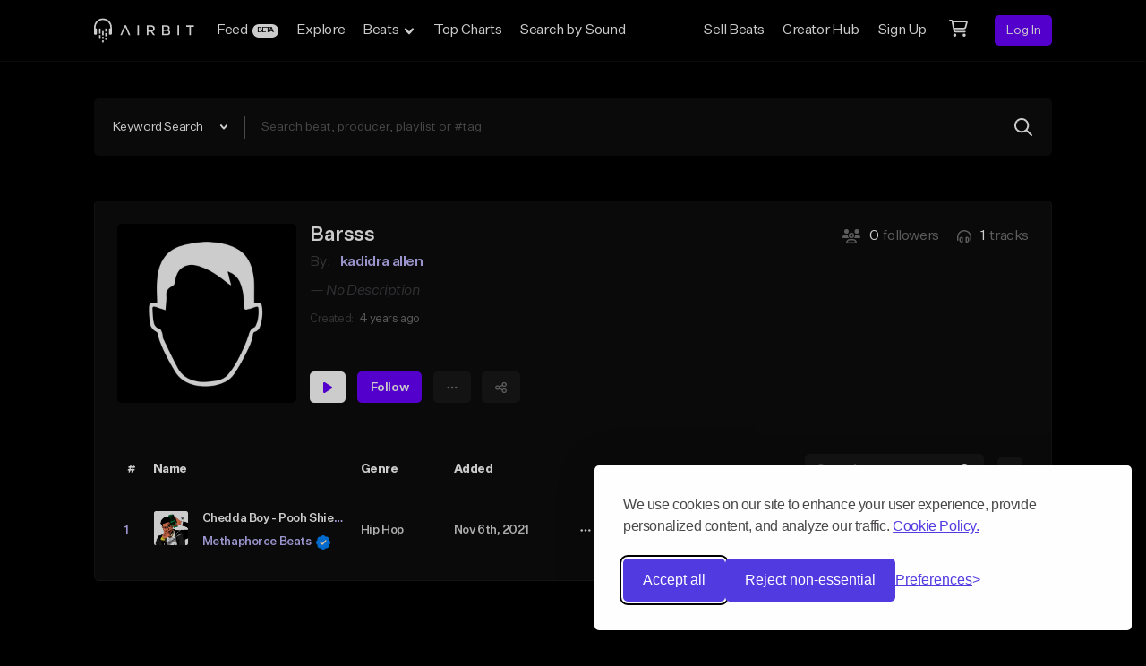

--- FILE ---
content_type: text/html; charset=utf-8
request_url: https://www.google.com/recaptcha/api2/anchor?ar=1&k=6LeASs4UAAAAAP_W9BlWrjHxm-QUI3o6Htwijydy&co=aHR0cHM6Ly9haXJiaXQuY29tOjQ0Mw..&hl=en&v=naPR4A6FAh-yZLuCX253WaZq&size=invisible&anchor-ms=20000&execute-ms=15000&cb=o0u6el61dy53
body_size: 45060
content:
<!DOCTYPE HTML><html dir="ltr" lang="en"><head><meta http-equiv="Content-Type" content="text/html; charset=UTF-8">
<meta http-equiv="X-UA-Compatible" content="IE=edge">
<title>reCAPTCHA</title>
<style type="text/css">
/* cyrillic-ext */
@font-face {
  font-family: 'Roboto';
  font-style: normal;
  font-weight: 400;
  src: url(//fonts.gstatic.com/s/roboto/v18/KFOmCnqEu92Fr1Mu72xKKTU1Kvnz.woff2) format('woff2');
  unicode-range: U+0460-052F, U+1C80-1C8A, U+20B4, U+2DE0-2DFF, U+A640-A69F, U+FE2E-FE2F;
}
/* cyrillic */
@font-face {
  font-family: 'Roboto';
  font-style: normal;
  font-weight: 400;
  src: url(//fonts.gstatic.com/s/roboto/v18/KFOmCnqEu92Fr1Mu5mxKKTU1Kvnz.woff2) format('woff2');
  unicode-range: U+0301, U+0400-045F, U+0490-0491, U+04B0-04B1, U+2116;
}
/* greek-ext */
@font-face {
  font-family: 'Roboto';
  font-style: normal;
  font-weight: 400;
  src: url(//fonts.gstatic.com/s/roboto/v18/KFOmCnqEu92Fr1Mu7mxKKTU1Kvnz.woff2) format('woff2');
  unicode-range: U+1F00-1FFF;
}
/* greek */
@font-face {
  font-family: 'Roboto';
  font-style: normal;
  font-weight: 400;
  src: url(//fonts.gstatic.com/s/roboto/v18/KFOmCnqEu92Fr1Mu4WxKKTU1Kvnz.woff2) format('woff2');
  unicode-range: U+0370-0377, U+037A-037F, U+0384-038A, U+038C, U+038E-03A1, U+03A3-03FF;
}
/* vietnamese */
@font-face {
  font-family: 'Roboto';
  font-style: normal;
  font-weight: 400;
  src: url(//fonts.gstatic.com/s/roboto/v18/KFOmCnqEu92Fr1Mu7WxKKTU1Kvnz.woff2) format('woff2');
  unicode-range: U+0102-0103, U+0110-0111, U+0128-0129, U+0168-0169, U+01A0-01A1, U+01AF-01B0, U+0300-0301, U+0303-0304, U+0308-0309, U+0323, U+0329, U+1EA0-1EF9, U+20AB;
}
/* latin-ext */
@font-face {
  font-family: 'Roboto';
  font-style: normal;
  font-weight: 400;
  src: url(//fonts.gstatic.com/s/roboto/v18/KFOmCnqEu92Fr1Mu7GxKKTU1Kvnz.woff2) format('woff2');
  unicode-range: U+0100-02BA, U+02BD-02C5, U+02C7-02CC, U+02CE-02D7, U+02DD-02FF, U+0304, U+0308, U+0329, U+1D00-1DBF, U+1E00-1E9F, U+1EF2-1EFF, U+2020, U+20A0-20AB, U+20AD-20C0, U+2113, U+2C60-2C7F, U+A720-A7FF;
}
/* latin */
@font-face {
  font-family: 'Roboto';
  font-style: normal;
  font-weight: 400;
  src: url(//fonts.gstatic.com/s/roboto/v18/KFOmCnqEu92Fr1Mu4mxKKTU1Kg.woff2) format('woff2');
  unicode-range: U+0000-00FF, U+0131, U+0152-0153, U+02BB-02BC, U+02C6, U+02DA, U+02DC, U+0304, U+0308, U+0329, U+2000-206F, U+20AC, U+2122, U+2191, U+2193, U+2212, U+2215, U+FEFF, U+FFFD;
}
/* cyrillic-ext */
@font-face {
  font-family: 'Roboto';
  font-style: normal;
  font-weight: 500;
  src: url(//fonts.gstatic.com/s/roboto/v18/KFOlCnqEu92Fr1MmEU9fCRc4AMP6lbBP.woff2) format('woff2');
  unicode-range: U+0460-052F, U+1C80-1C8A, U+20B4, U+2DE0-2DFF, U+A640-A69F, U+FE2E-FE2F;
}
/* cyrillic */
@font-face {
  font-family: 'Roboto';
  font-style: normal;
  font-weight: 500;
  src: url(//fonts.gstatic.com/s/roboto/v18/KFOlCnqEu92Fr1MmEU9fABc4AMP6lbBP.woff2) format('woff2');
  unicode-range: U+0301, U+0400-045F, U+0490-0491, U+04B0-04B1, U+2116;
}
/* greek-ext */
@font-face {
  font-family: 'Roboto';
  font-style: normal;
  font-weight: 500;
  src: url(//fonts.gstatic.com/s/roboto/v18/KFOlCnqEu92Fr1MmEU9fCBc4AMP6lbBP.woff2) format('woff2');
  unicode-range: U+1F00-1FFF;
}
/* greek */
@font-face {
  font-family: 'Roboto';
  font-style: normal;
  font-weight: 500;
  src: url(//fonts.gstatic.com/s/roboto/v18/KFOlCnqEu92Fr1MmEU9fBxc4AMP6lbBP.woff2) format('woff2');
  unicode-range: U+0370-0377, U+037A-037F, U+0384-038A, U+038C, U+038E-03A1, U+03A3-03FF;
}
/* vietnamese */
@font-face {
  font-family: 'Roboto';
  font-style: normal;
  font-weight: 500;
  src: url(//fonts.gstatic.com/s/roboto/v18/KFOlCnqEu92Fr1MmEU9fCxc4AMP6lbBP.woff2) format('woff2');
  unicode-range: U+0102-0103, U+0110-0111, U+0128-0129, U+0168-0169, U+01A0-01A1, U+01AF-01B0, U+0300-0301, U+0303-0304, U+0308-0309, U+0323, U+0329, U+1EA0-1EF9, U+20AB;
}
/* latin-ext */
@font-face {
  font-family: 'Roboto';
  font-style: normal;
  font-weight: 500;
  src: url(//fonts.gstatic.com/s/roboto/v18/KFOlCnqEu92Fr1MmEU9fChc4AMP6lbBP.woff2) format('woff2');
  unicode-range: U+0100-02BA, U+02BD-02C5, U+02C7-02CC, U+02CE-02D7, U+02DD-02FF, U+0304, U+0308, U+0329, U+1D00-1DBF, U+1E00-1E9F, U+1EF2-1EFF, U+2020, U+20A0-20AB, U+20AD-20C0, U+2113, U+2C60-2C7F, U+A720-A7FF;
}
/* latin */
@font-face {
  font-family: 'Roboto';
  font-style: normal;
  font-weight: 500;
  src: url(//fonts.gstatic.com/s/roboto/v18/KFOlCnqEu92Fr1MmEU9fBBc4AMP6lQ.woff2) format('woff2');
  unicode-range: U+0000-00FF, U+0131, U+0152-0153, U+02BB-02BC, U+02C6, U+02DA, U+02DC, U+0304, U+0308, U+0329, U+2000-206F, U+20AC, U+2122, U+2191, U+2193, U+2212, U+2215, U+FEFF, U+FFFD;
}
/* cyrillic-ext */
@font-face {
  font-family: 'Roboto';
  font-style: normal;
  font-weight: 900;
  src: url(//fonts.gstatic.com/s/roboto/v18/KFOlCnqEu92Fr1MmYUtfCRc4AMP6lbBP.woff2) format('woff2');
  unicode-range: U+0460-052F, U+1C80-1C8A, U+20B4, U+2DE0-2DFF, U+A640-A69F, U+FE2E-FE2F;
}
/* cyrillic */
@font-face {
  font-family: 'Roboto';
  font-style: normal;
  font-weight: 900;
  src: url(//fonts.gstatic.com/s/roboto/v18/KFOlCnqEu92Fr1MmYUtfABc4AMP6lbBP.woff2) format('woff2');
  unicode-range: U+0301, U+0400-045F, U+0490-0491, U+04B0-04B1, U+2116;
}
/* greek-ext */
@font-face {
  font-family: 'Roboto';
  font-style: normal;
  font-weight: 900;
  src: url(//fonts.gstatic.com/s/roboto/v18/KFOlCnqEu92Fr1MmYUtfCBc4AMP6lbBP.woff2) format('woff2');
  unicode-range: U+1F00-1FFF;
}
/* greek */
@font-face {
  font-family: 'Roboto';
  font-style: normal;
  font-weight: 900;
  src: url(//fonts.gstatic.com/s/roboto/v18/KFOlCnqEu92Fr1MmYUtfBxc4AMP6lbBP.woff2) format('woff2');
  unicode-range: U+0370-0377, U+037A-037F, U+0384-038A, U+038C, U+038E-03A1, U+03A3-03FF;
}
/* vietnamese */
@font-face {
  font-family: 'Roboto';
  font-style: normal;
  font-weight: 900;
  src: url(//fonts.gstatic.com/s/roboto/v18/KFOlCnqEu92Fr1MmYUtfCxc4AMP6lbBP.woff2) format('woff2');
  unicode-range: U+0102-0103, U+0110-0111, U+0128-0129, U+0168-0169, U+01A0-01A1, U+01AF-01B0, U+0300-0301, U+0303-0304, U+0308-0309, U+0323, U+0329, U+1EA0-1EF9, U+20AB;
}
/* latin-ext */
@font-face {
  font-family: 'Roboto';
  font-style: normal;
  font-weight: 900;
  src: url(//fonts.gstatic.com/s/roboto/v18/KFOlCnqEu92Fr1MmYUtfChc4AMP6lbBP.woff2) format('woff2');
  unicode-range: U+0100-02BA, U+02BD-02C5, U+02C7-02CC, U+02CE-02D7, U+02DD-02FF, U+0304, U+0308, U+0329, U+1D00-1DBF, U+1E00-1E9F, U+1EF2-1EFF, U+2020, U+20A0-20AB, U+20AD-20C0, U+2113, U+2C60-2C7F, U+A720-A7FF;
}
/* latin */
@font-face {
  font-family: 'Roboto';
  font-style: normal;
  font-weight: 900;
  src: url(//fonts.gstatic.com/s/roboto/v18/KFOlCnqEu92Fr1MmYUtfBBc4AMP6lQ.woff2) format('woff2');
  unicode-range: U+0000-00FF, U+0131, U+0152-0153, U+02BB-02BC, U+02C6, U+02DA, U+02DC, U+0304, U+0308, U+0329, U+2000-206F, U+20AC, U+2122, U+2191, U+2193, U+2212, U+2215, U+FEFF, U+FFFD;
}

</style>
<link rel="stylesheet" type="text/css" href="https://www.gstatic.com/recaptcha/releases/naPR4A6FAh-yZLuCX253WaZq/styles__ltr.css">
<script nonce="6O9pn4OSiLcy_aGGTysCHw" type="text/javascript">window['__recaptcha_api'] = 'https://www.google.com/recaptcha/api2/';</script>
<script type="text/javascript" src="https://www.gstatic.com/recaptcha/releases/naPR4A6FAh-yZLuCX253WaZq/recaptcha__en.js" nonce="6O9pn4OSiLcy_aGGTysCHw">
      
    </script></head>
<body><div id="rc-anchor-alert" class="rc-anchor-alert"></div>
<input type="hidden" id="recaptcha-token" value="[base64]">
<script type="text/javascript" nonce="6O9pn4OSiLcy_aGGTysCHw">
      recaptcha.anchor.Main.init("[\x22ainput\x22,[\x22bgdata\x22,\x22\x22,\[base64]/[base64]/[base64]/[base64]/[base64]/[base64]/[base64]/eShDLnN1YnN0cmluZygzKSxwLGYsRSxELEEsRixJKTpLayhDLHApfSxIPWZ1bmN0aW9uKEMscCxmLEUsRCxBKXtpZihDLk89PUMpZm9yKEE9RyhDLGYpLGY9PTMxNXx8Zj09MTU1fHxmPT0xMzQ/[base64]/[base64]/[base64]\\u003d\x22,\[base64]\\u003d\x22,\[base64]/CrGfDtG4gVMOGbMKjwoc+wpnCoMODw5fCosOxw5s4OsKewqlDOcKDw7HCp3zCsMOOwrPCr25Sw6PCvHTCqSTCocOCYSnDk0Jew6HCugsiw4/[base64]/aRjCs8K0woxtOcO1w6HDkQPDrcOMwoTDgWtgV8OYwrEtEcKowqrCoGR5MlHDo0Y2w4PDgMKZw54rRDzCsTVmw7fCn3MZKErDqHlnc8OswrlrN8OycyROw4XCqsKmw7DDg8O4w7fDnXLDicOBwo/CuFLDn8OYw73CnsK1w5xYCDfDpMKOw6HDhcOiCA80CETDj8ONw7Agb8OkR8O+w6hFRcKJw4NswpLCtcOnw5/DvMKmwonCjXHDpz3Cp1LDksOmXcK1VMOyesOWwpfDg8OHHUHCtk1kwq06wpw+w47Cg8KXwpx3wqDCoXofbnQawocvw4LDjhXCpk9awoHCoAtNO0LDnnlIwrTCuQ3DscO1T1xyA8O1w4rCv8Kjw7I6MMKaw6bCmR/CoSvDr2Qnw7ZneUIqw7lrwrALw6UtCsK+Vz/Dk8ORah/DkGPCvRTDoMK0eiYtw7fCoMO0SDTDl8KCXMKdwoEGbcOXw5AdWHFYYxEMwofCucO1c8Kdw6jDjcOyRcOtw7JEHsOJEELCg1vDrmXCs8KQwozCiDAKwpVJLMKmL8KqJ8KIAMOJZiXDn8OZwqs6Mh7Djz18w73CswBjw7l4ZmdAw7wtw4VIw7/CtMKcbMKlbC4Hw4kBCMKqwrjCmMO/ZUHCtH0ew7Utw5/DscOiDmzDgcOTSkbDoMKRwobCsMOtw5rCs8KdXMO2AkfDn8KoH8KjwoAzbAHDmcOJwoU+dsK6wofDhRYvRMO+dMK1wq/CssKbMRvCs8K6PMKOw7HDnjHCngfDv8OqKR4WwpvDnMOPaBw/w59lwpU3DsOKwpVYLMKBwrnDhyvCiSgHAcKKw5LCrT9Hw53CsD9rw4Vhw7A8w4wjNlLDtwvCgUrDlMOMPMOcOcKHw6zCqsKHwr4ywqTDgcKdM8O8w65nw7VqUjsxKjIrwp/[base64]/HsKvVnvDoMO/w4zDssOyb1DDjW0swqI/w6HCkHBTwpISWl/DhsKtKcOawqjCohYKwqQDCzTCkhjCuwZfCsO4IkDDpA/DvH/DocKJS8KKWmrDrsOiKQoTdsKiVVXCmsKtFcOGS8O/w7ZOYC7DmcKhPcONF8ORwqXDt8KRwpDDmWzCgHwZPMKwa3PDpMO/wogsw5HDt8KuwqTCuAAZw4UewqfDtGXDhCR1AihbN8Ofw4jDiMOlHMKPY8OFQcOecSRnXgJxJMKywrlwZyfDqsKAwr3Cu3UGw5/Cr1d4C8KjXyTDqsKew4vDjsOhVgE+KMKOciXCgQ01w6HCgMKMKsKNwozDrwXCiTfDgG7DtCLCrsOgw6HDlcK6w5kxworClEnDhcKaChp9w5MRwpTDsMOIwqHCgsO6wq1Iwp/DvMKLMkLCsU/Cpkh0M8KoX8OHEzIlFjLDuQIcw6kYw7HDr1Q/w5Iow4k+WSPDqMKFw5jDqsKVSsK/[base64]/ClCbDu03DicOpwrHDrUvCkcKdw4rDicKPbXYQOMK5wpzCpMK2WWHDgCrChMKXX3LCvsK/VcO9wpjDrn/DisOrw67CvixIw74Gw6fCoMOjwqnChUZVfy3CjFnDp8KbdcKhFjBpHSEfdMKdwqlbwoLCpmY/[base64]/CtMK1wojCgsOYGBrCncK3U8K3wrbDlR9BAcKDwprCvsKiwoPCnnnCkcO3OHZUIsOoEcK8ASRmI8O5LBHDkMKAHFFAw74BXWNAwq3Cv8Opw6vDqsO6YT8fwrwRwr0cw5rDhg0WwpAdw6bCmcOpXMKPw7zCgF3Ch8KHFDErI8Klw7/ChHQYQD3DtEHDsSluwozDnsKTRjXDoD8KEcKpwrvDrhHCgMOXwoV/wrJlCUU2Fk9ew43CmsKOwrJCLjjDoR/DiMOtw6/DknHDk8O3JgPDnMK4OcKlYcKzwqzCuyDCu8KLw43CnzfDgMKVw6XDlMOfw7hvw7gtesOfYQfCosOGwr7CoWDCuMOHw5/DmglBP8O9w5zDsxDDrVzCh8KzK2fDnB7CjMO5YGrDnHQGR8KUwqTDiBYXWF3CssKWw5BSUlscw5vDigXDqntzEHEzw5LCpS0hQEZhNQjCm3B6w4LDvnzDgjPDgcKcwrrDgnkewr1RYMOTw67Du8KQwqPDtEVPw5lDw4nDmMK6M3cJwqjDl8O3wo/Cs13CkcOVDT9SwoIsYyEWw5nDgjcAw4pdw5ZAeMKzcFYbwr1RN8O4w4QMCsKIwo3DvcKewqgPw5zClcOrR8OHw5/Du8OiYMOVUMKKwocNwoXDiGJSK3vClAlTGBnDp8KAwpHDmsOjwpnCkMOcwo/Dv2tjwqnCmsKPwqbDtjNpcMOAVjIbeDDDgTTCnUnChMKbbcORZTA7CMOKw6dQUMKMNcOjwqsRA8OIwqHDhsK6wqoCdmguXislwpnDrj0bEMOCUg7DgcKZSgvDuTfCsMOGw4INw4HDlsONwpMKV8KEw4cJwoDCs2vCqMOAwqgsZ8OeaA/DiMOWei5Fwrprem3Dk8Kew5vDk8OVw7UNdMKjY38rw6kEwrdrw4PDhFsFNMONw4jDkcOJw53Cs8KQwqHDq1wSwofCq8Oxw4VlBsKVwpYiwozDgifDhMKnwpzCuSQCwq5Sw7rCpBLCnsO/wr5aX8KhwqTDnsK8KDHCtycZwpHCqWFHbMODwpQcXVjDisKGen/CmcO7EsK1LcOJTMKeOlzCmcOJwrrCicK6w4LCrQJpw45Awo5EwpMPEsKew70Mf0fDkMOVez3CiRM6PlMVZDHDlsKTw6/Ck8OjwrHCjlDDphR6DBTChmdWIsKVw4PDosOiwp7DpMKuXcOaWzTDtcKkw4hDw6psFsOjfsODS8KDwpcVBgNka8KdfcOEw7rCgGdmHXHCvMOtMQZId8KWY8KfJFVVaMKiwo8JwrZbEFDCkEgUw6nDmSROIStDw5/[base64]/DosOdwpXDksKDwrbCoRbDqm3ClcKOwq99ZsOqwpgPbUjDqRteCw/CqsKcWcK+DsKUw4zDiTQZYcKtIjXDtcK6WcKnwrR5wrpswqBmP8KCwqZadMOEDh1iwptow5PCpxHDhFswAXXCsznDqXdrw4AQwrvCp1sJw5XDp8K2wrpyDV7CuXDDm8OuLSfDi8O/wrcgPsOBwpnDsxYWw5spwpPDl8Ogw7sGw7drI27Cmi99w5Z+wqjDtMOUBGLCnzc2JUrCh8Ohw4Q3w5vCuVvDksOLw43CqcK9C2QXwpVEw44AHsORVcKpw5XCp8OtwqPCgMOnw6gdLn/CumFqJW5Yw4dHJ8KBwqRwwq9VwrXCr8KBRMO8LgTCtnrDoELCgsO7QXsTw7bCiMOsT0rDkEQawpLCmMK7w7vCuXEjw6IiC2/[base64]/DuSnDrwLCp14/w5DCnUgxBMKjQivDr8OqGcKhw7bCsywKccKxPQTCi0vCuFUSw4hgw4TCgQvDg0zDl3TCmmpRasOqMsKVJsK/eSPDj8KqwodLw6nCjsOuwonChsKqwp3DmMOqwrLDm8OMw4cVSgp+V1XCisKJFngywpBnw7sawp7CnDLCkMOiJnbCvA3ChWDCj259cBbDlhVZSz8Cwr4qw58nTQ/DgcOtwrLDmsO7CDdYwp5bNsKAw7wQw518F8K8wpzCpg89w49rwoPDpg5Hwotsw7fDjT3DlWPCmsKLw6jDmsK7K8O2w63DvX4kwpEcwpN8wp9jQcOEw7xsDk42LyrDgUHCmcO5w7jDgD7Du8KQXADCsMK4wprCpsOrw4TCosKzwrM6wogUw6cUajpRwoIGw4EEw7/Doy/CiiBuehRgwpzDoDNqw6DDncOxw4rDmz49LcOnw4wPw7fCgsO3Z8OaaSnCkCPDpl/CtTsiw6pDwrzDvyFOfMK2VsKrb8K7w4lVI1N/[base64]/DsMOZwp/CisKJR8OoEWdSwrsjwqXCrMOGw6/Dsw8kfztKIAtXw61ywpY9w7wGWsOOwqZ9wrk1wrTCqMKHLMKpATI+HT/[base64]/DnTbCnsOtQcOxB8KlUcOmWMOgDcOdwqTCqmvDp8OOw4TCmEvDqVDCvW/DhRDDvcOsw5R0PsOCbcKGOMKywpFhw6FGw4Yvw54ywoUYwq5oNmNuJMK2woUpw77Cgw8YHA8fw4HCh0Uvw4UHw54MwpXCisOPwrDCsz9/[base64]/[base64]/CgHFCfcONSsKRc3kIw79yw5XDk8OMeMOuwoIcwoM2acKnwoAfZR47JcK+EMOJw4vDq8OwdcOBXjDCj0RBNn4UfEoqwq3Cp8KhTMKVGcOEwoXDiybCmyzCiyI4w7gyw7jCujwIYA0/ScOEC0ZQw4jCsADCqMKhw4x8wqvCqcKhw4PCjMKUw78AwobCsVFPwpnCjMKkw7XCtcOnw6fDt2U4wox0w4bDoMOOwpXCk2/CrsOaw6luIiw7PnXDqzVrUQnDqDXDnCZ8JMKwwoPDuWbCj2BIFMOEw4JRKMKuATvCrcKEwr14IMOiJyzCvMO4wqTDm8OZwozCkizClVMZUy4lw77DucOKM8KJSlIMcMO/[base64]/ChT53w4bCojwydk/CmMKvE196Dm/DmMKdw6lcw7vCtkDDkXnCgjTCoMOgLVRjFw0/BV8oUsKNw4NtFgotcsOjMMOXGMOzw6g8RkYDQDJjw4PCgcOeB247EDnCksK/w6Zjw5bDsBF1w5w8RDAIUcK4w703N8KIG1tiwo7DgsK3wos4wrsBw5QPA8Ojw5jCncKEOMOweENvwq3CvcOTw57DvljDnj3Dm8KBfMOJNmsmw6nCh8KTwrgYFGYrwrfDqE7CrMOLVcKmwpdzSQ/DtAHCt2RUwodNGxp7w497w5rDl8KnNlHCtWbCg8OAQRjCnRLCvcOgwqpZwqrDvcOsCDzDpVYHKyTDq8O/wpjDocOOwoVXfcOMXsK5wr5OOy9tX8OOwp8Bw55NPWsjCRorIMOhw48AIBZIZSvDu8K9eMK/wo3DjG7CvcKnHWvDrhvClmhKacOsw6EXwqjCqsKZwoJuw6tQw7ApEmY/D0gPL2TCgcK5dcKaWy45U8OpwqMlcsOewod6N8KdASF4woBIF8OPwpbCpcOzSjR5wohuw5vCggjCmcKPw4N9Dx/[base64]/CjMKHJT7CvcKVw5PDs8OkwocOwrl1JiQjJyhrA8Osw6Mda3IXwp1UasKtwrrDkMODRjDDp8K8w5pIdgDCmFoRwrF+wr1iIMKfw4vCpBRJT8O9w4obwobDvwXClcOEO8KzM8OWI2HCogTCiMOcwq/CixQ9KsONw4LCk8KlGW3Du8K4wogfwojChcOsLMOIwrvCmMO2wqPDv8KQw7TCusOhb8O+w4nDplZKNGTCuMKZw6bDvMORCBYjLcKJU25hwoMJw4rDl8Ouwq3CgU/CqXRQw79LBcKKe8ObXsKfwqgDw6nDpkE3w6dHw4LCiMK6w78gw6BuwoTDlMKvYxgUwq5HEsKsSsObIsO+ZyrDi1IuVMO7wqLCncOtwqgpwo8Hwr1Fwphuwqc5fFfDlTNCTCfCmcK7w48pZcOQwqQQw4nCrCjCoDZcw7fCrcOuwpcqw4lcAsOpwo0fKW1JUMKLZk/DqFzDo8K1wr4kwpM3w6jCvVjDoR4qehM+NsK4wr7Ck8OgwqQeHUEbw4Y9LQ3Dgm8idXgCw6xDw498A8KoOsK5NGjCqMKYZMOFH8K1UXjDmA9KPQVQwppSwqwzHlkhIHwdw6DClsOUNMOLw6vDicObbMKLwrfCmSshe8KiwqURwqB8dC/Dqn3Ci8K5woPCj8KrwrbDom9Vw5rDl293w6oRWWY4KsKHKMKBZcOfw5jCr8KVwoDDksKTXnxvw7scEcKyw7XCk3xkY8O9dMKmAsOZwpXClcOZw4LDsW1qUsKULcKpbDkJwoHCi8OwJcOiSMKzY2c+w53CtAgDfQsWwrrCp0/DoMKqw53CgEPCu8ONPwvCmcKiCMKewpLCtkpDecKEdsOEd8KxD8O8w4HCnkjDpsOUWWBKwpgwC8OUBXFAJsK/PsKmw6zCo8OiwpLDg8OMWcODbQJFwrvClcKRw5E/wpHDvWzDkcK4wp/ClArCnBzDhEx0w47CsFZHw6bDq0/[base64]/CqcKxw4MfQ2DCvWUPBcKcHcORwprDuAvDu3zDicOsB8KiwpHCrcK4w4hFEVzDsMKGRsOiw49hE8Kew51jwrnDmMOdZcKSwoYrw5cjPMOTK3jDsMOrwo9hwo/Cv8K4wqbDscONPzPDmsKHAx3Cl2rCiXHDl8KGw7VzOcOKcD4cDjdJZEcJwoHDog0Gw43DnFzDhcOEwpwkw7jCvV0rByLCu0kBThDDjTokwokYKR/DoMOzw6zCnhptw4A/w5PDosKGwrLCiX7CncOJwrwkwqfCpcOtYMK+KhNRw48/[base64]/CtEDCq2TCtsKLUsKzw5zDrSlmw6U8w78Vw4Bpw51MwoNmwpFZw7bClEPChGPCqkPChnhBw4hkecKWwrRSBABdNywKw6NJwoghw7LCiFYcN8KfbcK1QMOqw5PDmmNxIMOywqvDpMK/w6rClsKVw73DvmBSwrc9DCDCu8K+w4BjL8KbcWpLwqgLTcOawrLCkkM1wq7Cv23ChcOXwq0PHTDDhcOiwrQ7R2rDjsOhLMOxY8OMw7Uxw68aCR3DgMOkJ8OlO8OVL3zDj2kywpzCm8O0EV7Ch0/CoA0Yw57CtC4vJMOPGcO3w6PCk0J3wrDClEvCsD/DulPDs1HDoi/DncOKw4oTZ8KyIWLDqgvCl8OZc8OrQWLDv0zCg2vDkSvDncO5eB82wq5Xw5LCvsKvwrHDqD7CgsK/w5fDkMOmRw7DpifCvsOcfcKxfcKWSMKbT8K2w7fDu8O9w79AcGnCvCvCrcOtaMKKwoDCkMO/FWIPdMOOw4FMWC0EwqJlJDbCqMOHOcK3wqlKcMKHw4xzw5DDtMK6w6DDi8OZwr7CqMOXQhnCqHwSwpLCnEbCkn/Cv8OhN8O0w7MtBcKow4kodsKew69bRFI2wo1HwoHCh8KPw4HDlcO5GxkoXsOww77CgG7Cl8OUbsK7wqzDhcOVw5jCgRHCpcOLwrpHcsOXI1MVY8K5CVfDmwIwbcOEaMKGw7RpYsOxw5zDlSdrDkAHwpIJwpzDiMOxwrPCkMKnbS1KUcOKw5Q4wo/[base64]/wp0fw4Yiw6jDg8OlecORdsOIaUgfwqDDusOMw5DCiMOtwpBWw6PCo8KkVAUSbcKoPMOFE1EEwqjDhcOrCMOVYi44wrrCo0fCnzlfY8KAVCt1wrLCqMKpw5nDsW9bwp8JwqbDkWbCqX/CtsOQwqrCpRwGYsKHwr3CmSTChx4pw4siwrHDt8OAJThxw65ZwqnDlcO8w5MXEnLDisKeCcKjMsOOFiAkEDoMK8Kcw7IzNiXCs8KCe8OVeMKawrDCq8OHwopMbMKZLcK9YGduS8O6b8OBRcO/w5stGcKmw7fDmsOTI2zDoVfCscKVDMOFwqQkw4TDrsK4w7rDusK8J0vDhMOAXlLChcKnwoPCk8KKezHCtcKtasO+wr4TwpvCgcKmHjDCjkBVNcK0wrvCpiXCmW5GamXDtsONRn/CtVvCssOnLAsiDVvDlzfCu8KpJDHDmVXDlcOwbsKLw54bwqvDp8KNwrIjw63DhTMewqvClg3DtynDucOOwpwMLSfCpMKcw5TCgRbDjMKXCsOEwrIRI8ObKU7Ch8KRwp7DkB3DmUhOwptlVl0lbEUBwphHwo/ClUUJP8K1w6IgUcKZw67CkcKrw6DDvRsQwp8kw7YXw4dsTGXChysPfsKdwpPDhRbCijBLNWTDp8OSL8OGw43Do3fCrXdWw6E2wq/Cjz/[base64]/Dk8KaA8KoD2QvTl3DgcKMHm7CiFbCoVHDt2AswpjDosK1e8Otw7LDssOsw6fCgHMFw4LDswLCujXDhSFFw51nw5zCu8OZwr/[base64]/WsOqAl5ZRcOMMljCgx5aw7xjEcKGd0HCvy/DscKyD8O4w4nDjlTDjCzDgCNxG8OLw6jCvhpAWkTDg8K2HMKtwrwmw7N4w67ClMKREWIfDmdwB8KLY8OZDsOEYsOQcTlHIidCwqolJMOdTsOSZsODwpTDgMOiw7QrwqDCmx08w4Qww77CksKCOsKGEls0woHCugYaTUFePzo/w4VldcOqw4zDnxjDm1HCsmwnLsO2PsKgw73DtMKRcBfCi8K2UGHDn8OzRcOWKAITN8O2wqDDqcKxwqbCimPDv8ObPcK6w6rDlMK3RcOfA8Kow6sNMUMBwpbCnEDCpMOZW37Dk0nCllEzw5vDigVBJsOawr/CjmTCrzohw4MdwovCqlTCtT7ClkfDsMK+NMO0wothTMO+H3TDmcOew5nDnHMRIMOgwoHDvTbCslFHJcK3fGvChMK5UBvCixjDn8KwVcOKw7NjAi/Ci2fCgQpqwpfDoQTDh8K9wrQgFW1qRDkbLhgBb8Osw7cpRCzDp8OTw5bDhMOrw43DkSHDhMKsw7XCqMOwwq4NfFnDlXIKw6XDosOUEsOAw6TDrTLCqCMEwpkpwr9uPcONwpTDgMOOaTMyATTDoWtZwr/DtsK2w4ggZ2XDq0khw5x4H8OhwpjCgnwfw75DAcOCwoggwpUqVxBqwogOHioZUAPChsONwoYXw6zCk1s5BcKnacKRwoRyAALCrRgCw5wFX8O2w7R9BkHDrsOxwpM6QVIrwq/DmHxmFTgtwr18TMKBdcOSKFJeRMO9HT/[base64]/[base64]/[base64]/CpcK1w5/DmDFrw47Dp8K3HsKnGcOpWcKRwpnChmbDisOqw6FzwoVHwobCsR3CjBYaN8Oow5PCkcKJwq8VSMOrwojCvMO2ET/DthXCpQDDpgwXKXXCmMOgwo9Tf0XDjVJdDHIcwpZAw7PCoTVfTcOjwr9jRMKTO2Vpw6N7WcKqw60awroIPn5iFsO8wqYdfUDDtcKfO8KUw6klJMOfwocSWm7Dl0HCuy/DvizDv0tGw5QDasO7wrwSw6AFZRTCkcO4A8Kew6nCikLDnQZyw7rCtGDDo2DCicO1w7LCjCo7VUjDncOdwpV/wpNbLMKSLkrCoMKgwovDrhkKC0nDmcKiw55YDlLCg8OPwot4w5LDjsO+fnB7asKxw7lzwrLCicOUB8KJw6fClsKLw4paekZrwrrCvxbCgMOcwo7Cg8KjOsO6wqnCsBlYw7XCgV0mwrvCvXcXwq8nwp/DuiMpw7UXw6DCl8OOJCzCsnPCgAzCryUwwqHDjEXDhjnDqQPCm8K7w5fCvQIVacO2wpLDoQdUworDsB3Cgg3DnsK1esKkYXXCvMOOw6rDsT3Dvj00woR5wonCsMKuDMOQAcOyfcOjwp5mw51Twp4nwq44w6/DuXXDtcO6wrPDjsOywofDhMOsw65hKAHDpGVZw5wrG8O9wrxBecO7YD11w70/[base64]/DisO4wrPCs3LDjUhsFTZDw6/[base64]/CgsOAw5s2w4fCvTXCscOEw6DDhUPDmsKvw7BZw5rDm01Sw5xBXXLCpsK0wovCmQEqasOqHcKhDBhaLx/[base64]/DjwMEw6HCiiDDkcKiEMO8HyZpw7/[base64]/CvmATw7/Con3DssOkw7RJEcKLKMKBwrPCq0h2VMKnw4kmVsKEw5RNwoA/NEZswoXCh8OwwrEvCcOYw4HCjwdGS8O3w7AtLMKpwrxWCMO0wqTCjWXCvcOvTMOIL17CqS4kw5/[base64]/[base64]/[base64]/CtsOvw4HCrFzDusO7wqvDoz/CgMKkesO/WVo4H1XDlhnCqcKoTMKAJcKuMWRDdAtgw6wfw73ClcKqMMOULMKHw4BddT9pwqlMNnvDqg1fLnjDuCDClsKNwofDqcK/[base64]/DoMKyAhYKfz5rMMKZwozDsMO9w5zDh1TDuXfDssKiw4DDt3RNQ8KuR8OYaHd/Y8OjwqoewrkWQFnDs8OADB56LcK0wpTDgRptw510EGMbYkjCrkzCjsKgw5TDg8OkBTHDoMKBw6DDosKyGAdFA0fCmMKPSX7Cqwk/wopTw4p9EHfDtMOiwp1PBUdjGsKfw7JsIsKWw4JZHWhHAwzCn3d7XcKvwolpwo/CrVfCvMOdwrlJUcK7R15ZKk0uw6HCv8OhSMK1wpLDhH1QFmbChWZdwplmw5nDljxqX0tdwoXCrw0kWURkEcONFcOdw60bw5HChTbDnDkWw4HDoR50w7jCrDJHOMOpwqMBw4jDrcKTwp/CpMKUCsKtwpTDsEocwo5aw7BKCsKNPsODwq4nXsKQwo8XwqJCdcOcw5B7AB/DlsOBw4wvw5IhYsKFIcORwofCjsOzbyhQaAnCtgTCgQjDnMKuWcO/w4/CusOeG1JfHBLCijIID2cjGcK2w64bwq4SSmsbGMOMwrg5RMOOwqd5WMK7w6MCw6/CkQPCsRsUN8KGwozCocKcwpLDusOuw4LDpsKfw5LCo8K7w40Mw6ZFFcKKRsKXw5UDw4jDow1bB2MRE8OWJBBPQ8KrHSDCujhGWnsOwoDCg8OCw5/CqsOhSsOxZ8OGWVVDw5dawpbCm3QWO8KCT3nDq3TCnsKGI2zCv8ORI8KJdx5GPMKyAsOeOWTDsnV/[base64]/wpXDk8KCw6fDuHZjVW/CnA9KwpHDvcOyOR7CsMOIG8KNQcKlwofDoT80wq7DgH91CmvDr8K3KkpcNgh3wqcCw61SV8OVUcK0eng1IRPDnsKwVC99wqc/w6NEOMOvbk0BwqbDriJsw4TCtWYHwoDCqsKDcgpdTkslJgMrwp3DksOhw7xkwqLDl1bDrcKJFsKgGHHDv8KARsKQwrjDgjPCgcOVUcKcT3zCgRzDhcOwJgPDhyfDm8K5BcK9D381f35nIGzCqMKjw4QvwqYjb1JuwqLDnsOJw4PDk8KPwoDCinAGD8O3Ez/CmiBBw4nCvcOrbMOHwqfCuT/[base64]/DnxnCjnILwqstSMO5WsK2woQeIATDli9GA8KYAFrCjcKdw5VbwqFBw7IFw5XDp8K/w7bCtXrDs2BHPcO+TUFNYkfDnG5OwpPCvAvCrMO9Ijokw58ZA0B4w7nCosOvOlrCkWMXe8OXKcKXKMKmRMOGwrFPw6bCtyMcY1nDllHCq3/[base64]/K8KMwrLDv8KswrLDqj0Pwot1KXdYI8Ohw63CrEk5dcKewq7Cql87OF7Cs20kXMOCUsKZFjrCmcO5MsO6w48QwoLDs27DuARjYydfCyTDrcO0EhLDlcK4XMOMMmlcaMKWw7xsaMKsw4V+w6TCkDnCj8KAQU/CngDDiXnDv8KuwoVDYMKUwrnDtsObLsO9w7rDlsOAwqBRwofDvcKuFG40w5bDuEEdai3ChsOeN8ObMQQWbsKGGcKwZmUvw48rPWHCti/DrQ7Cn8KdSMKJB8KZw5o7RlJywqxRAcOAK1N4Uz7Ch8Orw60qS1VUwqVawojDnTnDmMOfw5jDphE9Khk5WnNIw5FJwo4Gw44DP8KMUcKMLcOsRUgNbirCjyNHWMOmYU82wqHCp1ZbwrzDsxXCrHrCh8OPw6TCmsOvZ8ORVcKPaVfDii7CpcK+w7XDlsK/MgjCo8OwVcOlwqzDqyPDhsOjVcOxMhtrKCYGE8OHwoHDqUnDo8O6BMO4w57CqkbDlcOZwosaw4QLw70rYMK/GSPDssKNw7bCj8OZw60Hw7k7ATjCp3soV8OHw7DCkmnDgsOHR8OzaMKQwol/w63DhBrDmVdcEcO2T8OaD2xxAMK0TsO4woU7BcOdQ2XDocKdw4/DvMKXT2TDmGMlY8KjJWDDvsONw60Cw5ZvATkFYcKYBsKqw4/[base64]/wqbDh1TDpyrDqcOXw5rDoh7DisOTXiXDvxRfw7MmNMOVPV3DpkbCimZIAMOuKzjCoAlLw4/CiQ9Kw57CoFPDvHRrwqR1bgE7wrEqwqA+ZAPDqllJWsOew4sHwozCuMKmGsOcPsKEwp/Dp8KbR35zwrvDlcKqw5www7rCvTnDnMO9wpMZw49kw5nDp8KIw4AaYkLChDodw74Dw7TCs8OJwrspNm8Wwplvw63CuQfCtMO6wqAjwoxzwoJCM8KNwr7CjAoxwp5mGnAxw7vDqU/CoxN3w6Icw6jCrXXClTLDgMO6w6FdDcOsw6bCsBEwIsO7w70Lw5poUsKnacKcw5JHSxcYwownwpoKFCt/w5QVw6kLwrc0woRVCRkNeCFew5wGCAtXYsO8T2DDjFRPN3BAw7MeYcKWfWbDlGjDl05wdknDgMK7wq94XU/[base64]/[base64]/[base64]/[base64]/CuMOwFzPDkMKEYcOKFkHDqzvDu0ttw7tww4REw4vCjVvDnMK+QV/CtcOrQhfDrzTDiFgqw5bDsTg+wpoNwr/CnBoYwqkvd8O3KcKNwp3DoR4Dw77DnMOkfsO4wocqw5Vlw5zCgiFQGH3CujHCg8O2wr3Dl3/CtHQvcC8eCcKmwq9xw57DgMK3wq3ConLDvlAiwq01QcKhwoPCkMKhw6DClDs7w4FBN8KQw7DCusK9dmdhw4AtM8OJf8K6w7QGbj/Dg0gqw7TCmcK2TFcNVknDi8KVF8O/woHDlsKfE8Kpw5g0GcOBVhPDt3fDnMKUVMOow7PCjsKgwrpqZStJwrsNdyHCkcOQw6dYfhnCvUbDr8K6wok9BS4Nw5jDoF4FwoAnFA/DqcOjw77CtDxiw7JlwpDCgjbCqQJuw6XDggLDhsOcw5YFVcKWwoHDtGHCqE/DjMK5wqIIDF47w70ewqg1X8OnG8OxwpDCrAXDi0fCnMKacghFWcKKw7fCicOWwrDCvMKvDnY4TR3DrCXDtsOgZiohIMKKPcOVw7TDvMO8CMKPw4AtaMK8wqNlJcKUw5vCkg0lw4nDisOEEMOdw4Frw5Njw4/CtcKSQsK1wqsdw4vDrsOlVEjDtEovw6nCr8OQbBnCsADCt8KeYMOmDjDDoMKxNMOGIgJNwp5+GcO6c1MCw5oaSzJbwpksw5pgMcKjPcOZw6VjSmHDjXrDoUQSwqzDhcK5wohHXsKUw5jDjCzCrAnCkFAGDMKzw7rDvR/[base64]/CiiBHw4ttwpBew6gfPMOuSMKOQMKGw7oFQsKOwptzUcOrw5cUwo1hwrU7wqfCmsOoBsK7wrHCgRJPwrtww71ETFdnwrvCg8KUwrjCozzDnMOoZMKAwpwjOcOUwqVXXkTCosOawpnCqDDDhMKYYcKOw77DnwLCucKpwqR1wr/DuTg8YlcLb8OuwooZwoDCnsKdb8OPwqTCncK6w73CmMOYLT48IcOPVcO4b1scUWzDsTZ8wrlKTGrDq8K1MsOhVMKDwrE3wrDCpSdyw5/Ci8K2bcOlMDPDm8KnwqRaQgvClMOzSm1iw7YHVcOCw7Ufw6vCglzCpADCigXDosK1MsKfwp3DhTrDnMKhw63DkgRBKsOFe8KBwpvCglPDu8KgOsKTw5fCgcOmBwAbw4/CuSbDl0nDlS5vAMOeZUouI8KWw4TCjcKeS37DvRzDniLChMK+w5lIw4phdcOawq/CrcOQw794wotLMMKWM2x7w7RxVhnCmMOmXcOlw5rCoEwjND3DpwbDhsKFw5jCs8Opwq7DqSk4w5bDlErClsK1w7sTwrnCjThJWsKKTMKzw77CusO+LxbDrHZZw5XCnsOrwqlbwp7DunnDicKmVQIzFyIMXiQ6ZMKYw5fCk15TN8OGw4s0IMKJb1LCn8O3wo/CgcOXwpxnGFoCNm4ZfT1GccK9w7kOBFrCi8OyLcOewrkTcn3CjAjCmXPCh8KowoLDswBgcnwsw7VAeg/DvQRzwocPBMKQw4LChlPCuMOZwrJjwpzCs8O0RMKKUBbCrsOyw4PCnMKzc8OQw6bChsKew50Rw6Y6wp5HwrrCusOXw7oIwo/DjsKlw57DjiRZA8OleMO6HnzDsnMWw4/[base64]/CiWPCsxrDpcKUEgQPwolWw6gcAMK2VsKVNGd6ClbCqz3DlDHDoEnDpDjDjMK2w4JIwpvCpcOuIVbDvWnCsMOaEnfCpX7Cp8Ouw7xZS8OCLXFlwoDCq3/DuU/DusKQXcKiwqLDkQQLWGLCmTDDtmPCjzE+ZTDCh8ONwo4fw5XDpMKQfh/CtDReNnHClsK+wpjCrGbDoMOGAyfDk8OWHlBNw4lAw7bDhcKNck7Cj8K0My8sAsK9GT7CgxPDpMOPTHrCrgtuFsK0wqLCmcOlc8OMw4PDqitNwqFMwqRpFXjCg8OnK8KwwoBSJ2hjMSo4B8K/HgBpSy/Cuxt8ADRdwpTCqWvCpsKCw4/DgMOow5MaBBvDkMKAw7kxHzPDiMO/[base64]/CuMOGFMOJw4kUJUJcwqnCihFuTyXDgB4ZEhxUw4JWw6jCm8OzwrsJDBEWGxE+wrXDrUHClmQYKcK7Vi/DocOVRgrDuDPDv8KETjhee8OCw7jDrUI9w5TCtsORTsOmw5LCmcOEw6Nrw5bDqsKIQg7CsG4DwqvDqMOnwp0ccyzCk8OZZcK/w5gfV8OwwrnCrMOsw6LCq8OfBcO/woTCnMKYXQEcFgtKIzATwq0nbBlUHnMEJMK9FMOIWCnDkMOdCioew43DnxvDo8KqGsOaUsO4wpLCt2kNajNsw7gUFsKmw7EYG8OBw7XDklLCrAQ2w7fDmERbw60sBmNfwozCucOPMCLDl8KjE8O/T8KNfcOMw4/CpFbDssKjJMOOKkLDqwDCpMOGwrrCsypwVsKOwqZ2EXRqf0LDrUsRKcOmw6pEwrxYaRXDlT/Cjyhrw4p7w43Ds8KQwonDrcOwfQBFwq1EYMKWRwwxBAnClFdlRSBowr8vTVZJUG5/YFZXWy4Zw68XDFrCqsK9W8OkwqDDqSPDvcO9QMOpfHF+wovDkcKEWT8ow6Zvd8Kww4fCuiDDisKhZAzCh8K3w7/CssOzw4JgwrvCiMObc1M0w5nDkUTCmwTChEkLTDY/YAY4worCkMO2woA6wrDCq8KlQ2DDvMKdZC7CsF7DqhvDlRt/w70cw73CtB5Nw4XCth9OZXHCoyw2SkrDqUEiw6HCtcOQC8OSwpLCkMKeM8KyfcOVw6Rmw75twqjCnSXCjToKwqDCviJpwo/CmRHDrcOpMcO9S2tAAMOkLhtbwprCmsO6w6lTA8KCXm/[base64]/DpMK2P2jCuGI9RzLDglsBLARNXVzCiHRewrBKwppDUyBDwotKGMK2dcKgEcOLwr3ChcKywr7CqE7CsCxzw5tTw7wHDH/[base64]/[base64]/DhsK2cMKjw6p+w7NOMMOOwrYBwonClQxaQgkQw751w7kvJiIqWMOowqHDkMKTw7zCiHPDmAIeOsOrVMOSSMOWwqnCh8OYDzbDt2NJHRTDucOwH8OrO3wnTcO0B3jDlcOYI8KUw6DCosOEGcKtw4DDnljDrQbCthjCpsO2w6/DuMKUJU8wHXdQNwrCnsOcw5XCpcKWwoHDrcO5HcK/SC0xXm8xw48sQ8OYcQTDi8OAw5ojw4nCgQM6wpfCrsOswo7ChirCjMOjw4/Ds8Kuwp4Rwqc/a8KJwpzDvsKDEcOZAMOqwr/CtMOQKnPChW/DhW3Ch8KWw75hHBlzDcOv\x22],null,[\x22conf\x22,null,\x226LeASs4UAAAAAP_W9BlWrjHxm-QUI3o6Htwijydy\x22,0,null,null,null,0,[21,125,63,73,95,87,41,43,42,83,102,105,109,121],[7241176,761],0,null,null,null,null,0,null,0,null,700,1,null,0,\[base64]/tzcYADoGZWF6dTZkEg4Iiv2INxgAOgVNZklJNBoZCAMSFR0U8JfjNw7/vqUGGcSdCRmc4owCGQ\\u003d\\u003d\x22,0,0,null,null,1,null,0,1],\x22https://airbit.com:443\x22,null,[3,1,1],null,null,null,1,3600,[\x22https://www.google.com/intl/en/policies/privacy/\x22,\x22https://www.google.com/intl/en/policies/terms/\x22],\x22bhrhDCv1H/SUZPKu8YF2VBS88wB4U3M/kDA68/io1EM\\u003d\x22,1,0,null,1,1762833893697,0,0,[249,11],null,[80,68,203,190],\x22RC-i62Nnn0Y90wlnw\x22,null,null,null,null,null,\x220dAFcWeA4qW9Sq6pEfjE_LneaUtdWdcbd0d4XVZZBL026_m6l8msSOWOB1ho4C9v8s__ayrJw2vpiYfRptd61JYXiKBPDhZAFpkw\x22,1762916693602]");
    </script></body></html>

--- FILE ---
content_type: application/javascript; charset=UTF-8
request_url: https://airbit.com/_nuxt/5cc051a.js
body_size: 33242
content:
(window.webpackJsonp=window.webpackJsonp||[]).push([[249,13,287,288,291,293,294,295,298],{1104:function(t,e,n){"use strict";n(251),n(144),n(165);var r=n(46),l=n(4),o=n(1139),c=Object(r.b)({name:"BaseButton",inheritAttrs:!1,props:{component:{type:String,default:"button"},label:{type:[String,Number]},variant:{type:String,validator:function(t){return o.d.includes(t)},default:function(){return"contained"}},color:{type:String,validator:function(t){return o.a.includes(t)},default:function(){return"primary"}},startIcon:{type:[Object,Array,String]},endIcon:{type:[Object,Array,String]},active:{type:Boolean,default:!1},loading:{type:Boolean,default:!1},shape:{type:String,validator:function(t){return o.b.includes(t)},default:function(){return"box"}},disabled:{type:Boolean,default:!1},size:{type:String,validator:function(t){return o.c.includes(t)},default:function(){return"medium"}}},setup:function(t,e){var n=e.attrs,c=e.listeners,d=Object(r.v)(t),f=d.color,m=d.variant,v=d.size,h=d.shape,y=d.active,w=d.loading,component=d.component,_=Object(r.p)({color:f,variant:m,size:v,shape:h,active:y,loading:w}),k=Object(o.f)(_),x=Object(l.computed)((function(){return t.disabled||w.value})),O=Object(l.computed)((function(){return n.type?n.type:"button"===component.value?"button":void 0})),C=Object(l.computed)((function(){return"full"===h.value}));return{loadingIcon:o.e,type:O,iconsFixedWidth:C,cssClasses:k,forceDisabled:x,attrs:n,listeners:c}}}),d=n(143),f=Object(d.a)(c,(function(){var t=this,e=t.$createElement,n=t._self._c||e;return n(t.disabled?"button":t.component,t._g(t._b({tag:"component",class:t.cssClasses.root,attrs:{type:t.type,disabled:t.forceDisabled}},"component",t.attrs,!1),t.listeners),[t.startIcon||t.loading?n("font-awesome-icon",{class:t.cssClasses.prefix,attrs:{"fixed-width":t.iconsFixedWidth,spin:t.loading,icon:t.loading?t.loadingIcon:t.startIcon}}):t._e(),t._v(" "),n("span",{class:t.cssClasses.label},[t._t("default",(function(){return[t._v(t._s(t.label))]}))],2),t._v(" "),t.endIcon?n("font-awesome-icon",{class:t.cssClasses.suffix,attrs:{"fixed-width":t.iconsFixedWidth,icon:t.endIcon}}):t._e()],1)}),[],!1,null,null,null);e.a=f.exports},1112:function(t,e,n){var r=n(1157);t.exports=function(source,t){if(null==source)return{};var e,i,n=r(source,t);if(Object.getOwnPropertySymbols){var l=Object.getOwnPropertySymbols(source);for(i=0;i<l.length;i++)e=l[i],t.indexOf(e)>=0||Object.prototype.propertyIsEnumerable.call(source,e)&&(n[e]=source[e])}return n},t.exports.__esModule=!0,t.exports.default=t.exports},1121:function(t,e,n){"use strict";var r=n(9),l=n(15),o=n(82),c=n(93),d=n(117),f=n(692),m=n(38),v=n(17),h=n(691),y=n(346),w=n(1214),_=n(1215),k=n(204),x=n(1216),O=[],C=l(O.sort),S=l(O.push),j=v((function(){O.sort(void 0)})),P=v((function(){O.sort(null)})),I=y("sort"),B=!v((function(){if(k)return k<70;if(!(w&&w>3)){if(_)return!0;if(x)return x<603;var code,t,e,n,r="";for(code=65;code<76;code++){switch(t=String.fromCharCode(code),code){case 66:case 69:case 70:case 72:e=3;break;case 68:case 71:e=4;break;default:e=2}for(n=0;n<47;n++)O.push({k:t+n,v:e})}for(O.sort((function(a,b){return b.v-a.v})),n=0;n<O.length;n++)t=O[n].k.charAt(0),r.charAt(r.length-1)!==t&&(r+=t);return"DGBEFHACIJK"!==r}}));r({target:"Array",proto:!0,forced:j||!P||!I||!B},{sort:function(t){void 0!==t&&o(t);var e=c(this);if(B)return void 0===t?C(e):C(e,t);var n,r,l=[],v=d(e);for(r=0;r<v;r++)r in e&&S(l,e[r]);for(h(l,function(t){return function(e,n){return void 0===n?-1:void 0===e?1:void 0!==t?+t(e,n)||0:m(e)>m(n)?1:-1}}(t)),n=d(l),r=0;r<n;)e[r]=l[r++];for(;r<v;)f(e,r++);return e}})},1139:function(t,e,n){"use strict";n.d(e,"a",(function(){return c})),n.d(e,"c",(function(){return d})),n.d(e,"d",(function(){return f})),n.d(e,"b",(function(){return m})),n.d(e,"e",(function(){return v})),n.d(e,"f",(function(){return h}));var r=n(32),l=n(74),o=(n(67),n(46)),c=["primary","accent","secondary","danger","white","dark","black","ghost","accent-primary","pink","black-dark","black-ghost","ghost-danger","black-danger","transparent"],d=["small","medium","large"],f=["contained","minimal","outlined","white"],m=["box","squarish","circle","full"],v=["far","spinner"];function h(t){var e=Object(o.a)((function(){return"minimal"===t.variant?[]:["air-btn-".concat(t.shape),"air-btn-".concat(t.shape,"--").concat(t.size)]}));return Object(o.p)({root:Object(o.a)((function(){return["air-btn-base","air-btn-base--".concat(t.size)].concat(Object(l.a)(e.value),["air-btn-".concat(t.variant),"air-btn-".concat(t.variant,"--").concat(t.color),Object(r.a)({},"air-btn-".concat(t.variant,"--").concat(t.color,"-active"),t.active),Object(r.a)({},"air-btn-".concat(t.variant,"--").concat(t.color,"-loading"),t.loading)])})),label:["air-btn-label"],prefix:["air-btn-icon-prefix"],suffix:["air-btn-icon-suffix"]})}},1146:function(t,e,n){"use strict";n.d(e,"a",(function(){return f}));var r=n(47),l=n(48),o=(n(53),n(168),n(344)),c=n.n(o),d=n(49),f=function(){function t(){var e=arguments.length>0&&void 0!==arguments[0]?arguments[0]:[],n=arguments.length>1&&void 0!==arguments[1]?arguments[1]:"",l=arguments.length>2&&void 0!==arguments[2]?arguments[2]:null;Object(r.a)(this,t),this.playlist=this.copyPlaylist(e),this.name=n,this.playing=null,this.firstPlay=!0,this.id=l}return Object(l.a)(t,[{key:"setPlaylistItems",value:function(t){this.playlist=t}},{key:"addPlaylistItems",value:function(t){if((t=this.copyPlaylist(t)).length)for(var i=0;i<t.length;i++)this.addPlaylistItem(t[i])}},{key:"addPlaylistItem",value:function(t,e){if(e)for(var i=0;i<this.playlist.length;i++)if(this.playlist[i].id===t.id)return;this.playlist.push(t)}},{key:"removePlaylistItem",value:function(t){for(var i=0;i<this.playlist.length;i++)if(this.playlist[i].id===t.id){this.playlist.splice(i,1);break}}},{key:"emptyPlaylist",value:function(){this.playlist=[]}},{key:"getPlaylist",value:function(){return d.a.makeArray(this.playlist)}},{key:"getCurrentlyPlaying",value:function(){return this.playing}},{key:"getName",value:function(){return this.name}},{key:"setName",value:function(t){this.name=t}},{key:"setCurrentlyPlaying",value:function(t){this.playing=t}},{key:"isFirstPlay",value:function(){return this.firstPlay}},{key:"setFirstPlay",value:function(t){this.firstPlay=t}},{key:"isPlaying",value:function(t){return!!this.playing&&(t.id===this.playing.id&&t.getType()===this.playing.getType())}},{key:"addNext",value:function(t){if(this.playing){for(var i=0;i<this.playlist.length;i++)if(this.playlist[i].itemId===this.playing.itemId){this.playlist.splice(i+1,0,t);break}}else this.playlist.splice(0,0,t)}},{key:"getNextInPlaylist",value:function(){if(this.playing)for(var i=0;i<this.playlist.length;i++)if(this.playing.itemId===this.playlist[i].itemId){for(var t=i+1;t<this.playlist.length;t++)if(void 0!==this.playlist[t])return this.playlist[t];break}return this.playlist[0]}},{key:"getPrevInPlaylist",value:function(){if(this.playing)for(var i=0;i<this.playlist.length;i++)if(this.playing.itemId===this.playlist[i].itemId)return void 0!==this.playlist[i-1]?this.playlist[i-1]:this.playlist[0];return this.playlist[0]}},{key:"getLastPlayed",value:function(){if(this.playing)for(var i=0;i<this.playlist.length;i++)if(this.playing.itemId===this.playlist[i].itemId)return this.playlist[i];return this.playlist[0]}},{key:"copyPlaylist",value:function(t){return c()(t)}}],[{key:"parseUserPlaylist",value:function(t){if(!t)return[];for(var e=[],i=0;i<t.length;i++){var n=t[i].music_item;n&&void 0!==n.id&&(n.playlist_order=t[i].order,n.mpUrl=t[i].item.url,n.playlist_item_id=t[i].id,n.added_at=t[i].created_at,e.push(new d.a(n)))}return e}},{key:"parseGqlPlaylist",value:function(t){if(!t)return[];for(var e=[],i=0;i<t.length;i++){var n=t[i].item;n&&void 0!==n.id&&(n.http=t[i].item.httpStream,n.playlist_order=t[i].order,n.mpUrl=t[i].item.url,n.playlist_item_id=t[i].id,n.added_at=t[i].created_at,e.push(new d.a(n)))}return e}}]),t}()},1151:function(t,e,n){"use strict";var r=n(15),l=n(80),o=n(38),c=/"/g,d=r("".replace);t.exports=function(t,e,n,r){var f=o(l(t)),m="<"+e;return""!==n&&(m+=" "+n+'="'+d(o(r),c,"&quot;")+'"'),m+">"+f+"</"+e+">"}},1152:function(t,e,n){"use strict";var r=n(17);t.exports=function(t){return r((function(){var e=""[t]('"');return e!==e.toLowerCase()||e.split('"').length>3}))}},1153:function(t,e,n){var content=n(1291);content.__esModule&&(content=content.default),"string"==typeof content&&(content=[[t.i,content,""]]),content.locals&&(t.exports=content.locals);(0,n(43).default)("758949c9",content,!0,{sourceMap:!1})},1154:function(t,e,n){"use strict";n(144),n(251);var r=n(46),l=["wave","alternate","pulse"],o=Object(r.b)({props:{animation:{type:String,validator:function(t){return l.includes(t)},default:function(){return"wave"}},maxWidth:{type:Number,default:100},minWidth:{type:Number,default:100},width:{type:String,default:null},height:{default:null,type:String}},setup:function(t){return{computedWidth:Object(r.a)((function(){return t.width||"".concat(Math.floor(Math.random()*(t.maxWidth-t.minWidth)+t.minWidth),"%")}))}}}),c=n(143),component=Object(c.a)(o,(function(){var t=this,e=t.$createElement;return(t._self._c||e)("div",{staticClass:"air-skeleton-root",class:["air-skeleton--animation-"+t.animation],style:{height:t.height,width:t.computedWidth}},[t._t("default")],2)}),[],!1,null,null,null);e.a=component.exports},1157:function(t,e){t.exports=function(source,t){if(null==source)return{};var e,i,n={},r=Object.keys(source);for(i=0;i<r.length;i++)e=r[i],t.indexOf(e)>=0||(n[e]=source[e]);return n},t.exports.__esModule=!0,t.exports.default=t.exports},1158:function(t,e,n){"use strict";n.d(e,"a",(function(){return o})),n.d(e,"b",(function(){return c})),n.d(e,"d",(function(){return d})),n.d(e,"c",(function(){return f}));var r=n(46),l="FORM_CONTROL",o=["medium","large"],c=["dark","light","light-outline"];function d(t){Object(r.o)(l,t)}function f(){return Object(r.h)(l,null)}},1168:function(t,e,n){"use strict";n(251),n(199),n(21),n(68);var r={name:"BaseImage",props:{size:{type:Number,default:100},images:{type:Object},alt:{type:String}},computed:{defaultImage:function(){return this.images?this.images[this.size]:null},srcset:function(){var t=this;if(this.images){var e="".concat(this.images[this.size]),n=Object.keys(this.images).find((function(e){return e>t.size}));return n&&(e+=" 1x, ".concat(this.images[n]," 2x")),e}}}},l=n(143),component=Object(l.a)(r,(function(){var t=this,e=t.$createElement;return(t._self._c||e)("img",{directives:[{name:"lazy",rawName:"v-lazy",value:t.defaultImage,expression:"defaultImage"}],staticClass:"tw-rounded-sm tw-border-1 tw-border-solid tw-border-gray-800",attrs:{"data-srcset":t.srcset,alt:t.alt}})}),[],!1,null,null,null);e.a=component.exports},1170:function(t,e,n){"use strict";n(144),n(165);var r=n(46),l=n(4),o=n(1139),c=Object(r.b)({name:"BaseIconButton",inheritAttrs:!1,props:{icon:{type:[Object,Array,String],required:!0},variant:{type:String,validator:function(t){return o.d.includes(t)},default:function(){return"contained"}},color:{type:String,validator:function(t){return o.a.includes(t)},default:function(){return"primary"}},shape:{type:String,validator:function(t){return o.b.includes(t)},default:function(){return"box"}},active:{type:Boolean,default:!1},loading:{type:Boolean,default:!1}},setup:function(t,e){var n=e.attrs,c=e.listeners,d=Object(r.p)(Object.assign(Object.assign({},Object(r.v)(t)),{size:"medium"})),f=Object(o.f)(d),m=Object(l.computed)((function(){return n.disabled||t.loading}));return{loadingIcon:o.e,cssClasses:f,disabled:m,attrs:n,listeners:c}}}),d=n(143),component=Object(d.a)(c,(function(){var t=this,e=t.$createElement,n=t._self._c||e;return n("button",t._g(t._b({class:t.cssClasses.root,attrs:{type:"button",disabled:t.disabled}},"button",t.attrs,!1),t.listeners),[n("font-awesome-icon",{attrs:{spin:t.loading,icon:t.loading?t.loadingIcon:t.icon}})],1)}),[],!1,null,null,null);e.a=component.exports},1171:function(t,e,n){"use strict";var r=n(9),l=n(1151);r({target:"String",proto:!0,forced:n(1152)("link")},{link:function(t){return l(this,"a","href",t)}})},1174:function(t,e,n){"use strict";n.d(e,"a",(function(){return r}));n(200),n(52),n(21);function r(title){var t=arguments.length>1&&void 0!==arguments[1]?arguments[1]:"Airbit";return[title,t].filter(Boolean).join(" - ")}},1180:function(t,e,n){n(68),n(61),n(52),n(21),n(89),n(62),n(88);var r=n(116),l=n(1112),o=["class","staticClass","style","staticStyle","attrs"];function c(t,e){var n=Object.keys(t);if(Object.getOwnPropertySymbols){var r=Object.getOwnPropertySymbols(t);e&&(r=r.filter((function(e){return Object.getOwnPropertyDescriptor(t,e).enumerable}))),n.push.apply(n,r)}return n}n(67),t.exports={functional:!0,render:function(t,e){var n=e._c,data=(e._v,e.data),d=e.children,f=void 0===d?[]:d,m=data.class,v=data.staticClass,style=data.style,h=data.staticStyle,y=data.attrs,w=void 0===y?{}:y,_=l(data,o);return n("svg",function(t){for(var e=1;e<arguments.length;e++){var n=null!=arguments[e]?arguments[e]:{};e%2?c(Object(n),!0).forEach((function(e){r(t,e,n[e])})):Object.getOwnPropertyDescriptors?Object.defineProperties(t,Object.getOwnPropertyDescriptors(n)):c(Object(n)).forEach((function(e){Object.defineProperty(t,e,Object.getOwnPropertyDescriptor(n,e))}))}return t}({class:[m,v],style:[style,h],attrs:Object.assign({xmlns:"http://www.w3.org/2000/svg","xmlns:xlink":"http://www.w3.org/1999/xlink",width:"18.178",height:"22.074",viewBox:"0 0 18.178 22.074"},w)},_),f.concat([n("g",{attrs:{id:"Group_10946","data-name":"Group 10946",transform:"translate(-145.913 1065.174)"}},[n("g",{attrs:{id:"Group_10921","data-name":"Group 10921",transform:"translate(145.913 -1058.035)"}},[n("path",{attrs:{id:"Path_9895","data-name":"Path 9895",d:"M147.28-1052.154a1.365,1.365,0,0,1-1.367-1.367v-5.063a1.366,1.366,0,0,1,1.367-1.367,1.367,1.367,0,0,1,1.367,1.367v5.063A1.366,1.366,0,0,1,147.28-1052.154Z",transform:"translate(-145.913 1059.95)",fill:"#fff"}})]),n("g",{attrs:{id:"Group_10922","data-name":"Group 10922",transform:"translate(151.1 -1065.174)"}},[n("path",{attrs:{id:"Path_9896","data-name":"Path 9896",d:"M152.442-1057.807v-2.326a1.365,1.365,0,0,0-1.367-1.366,1.366,1.366,0,0,0-1.367,1.366v9.3a1.367,1.367,0,0,0,1.367,1.366,1.366,1.366,0,0,0,1.367-1.366v-2.681a4.842,4.842,0,0,1-.517-2.146A4.846,4.846,0,0,1,152.442-1057.807Z",transform:"translate(-149.709 1066.521)",fill:"#fff"}}),n("path",{attrs:{id:"Path_9897","data-name":"Path 9897",d:"M153.462-1053.96v5.383a1.367,1.367,0,0,0,1.367,1.367,1.366,1.366,0,0,0,1.367-1.367v-5.034a4.906,4.906,0,0,1-.756.078A4.86,4.86,0,0,1,153.462-1053.96Z",transform:"translate(-148.333 1069.285)",fill:"#fff"}}),n("path",{attrs:{id:"Path_9898","data-name":"Path 9898",d:"M156.2-1059.128v-4.679a1.365,1.365,0,0,0-1.367-1.367,1.366,1.366,0,0,0-1.367,1.367v5.029a4.862,4.862,0,0,1,1.977-.426A4.906,4.906,0,0,1,156.2-1059.128Z",transform:"translate(-148.333 1065.174)",fill:"#fff"}}),n("path",{attrs:{id:"Path_9899","data-name":"Path 9899",d:"M158.582-1061.5a1.366,1.366,0,0,0-1.367,1.366v.763a4.86,4.86,0,0,1,1.74,3.709,4.869,4.869,0,0,1-.395,1.921l.437.438a1.82,1.82,0,0,1,0,2.573,1.817,1.817,0,0,1-1.287.533,1.864,1.864,0,0,1-.365-.07,1.362,1.362,0,0,0,1.235.8,1.367,1.367,0,0,0,1.367-1.366v-9.3A1.366,1.366,0,0,0,158.582-1061.5Z",transform:"translate(-146.958 1066.521)",fill:"#fff"}})]),n("g",{attrs:{id:"search",transform:"translate(155.218 -1057.304)"}},[n("g",{attrs:{id:"Ellipse_67","data-name":"Ellipse 67"}},[n("path",{attrs:{id:"Path_9901","data-name":"Path 9901",d:"M155.778-1053.3a3.059,3.059,0,0,1-3.056-3.056,3.059,3.059,0,0,1,3.056-3.056,3.059,3.059,0,0,1,3.054,3.056A3.059,3.059,0,0,1,155.778-1053.3Zm0-4.745a1.69,1.69,0,0,0-1.689,1.689,1.691,1.691,0,0,0,1.689,1.689,1.691,1.691,0,0,0,1.688-1.689A1.69,1.69,0,0,0,155.778-1058.048Z",transform:"translate(-152.722 1059.415)",fill:"#fff"}})]),n("g",{attrs:{id:"Line_234","data-name":"Line 234",transform:"translate(4.222 4.224)"}},[n("path",{attrs:{id:"Path_9902","data-name":"Path 9902",d:"M157.46-1053.993a.677.677,0,0,1-.482-.2l-.966-.965a.684.684,0,0,1,0-.966.685.685,0,0,1,.968,0l.965.965a.684.684,0,0,1,0,.966A.682.682,0,0,1,157.46-1053.993Z",transform:"translate(-155.812 1056.324)",fill:"#fff"}})])])])]))}}},1191:function(t,e,n){var content=n(1272);content.__esModule&&(content=content.default),"string"==typeof content&&(content=[[t.i,content,""]]),content.locals&&(t.exports=content.locals);(0,n(43).default)("b84899f0",content,!0,{sourceMap:!1})},1192:function(t,e,n){var content=n(1274);content.__esModule&&(content=content.default),"string"==typeof content&&(content=[[t.i,content,""]]),content.locals&&(t.exports=content.locals);(0,n(43).default)("e4a27dbc",content,!0,{sourceMap:!1})},1194:function(t,e,n){"use strict";n(144),n(165);var r=n(1180),l={name:"SBSFindSimilar",components:{SBSIcon:n.n(r).a},props:{beat:{type:Object,required:!0},type:{type:String,default:"icon-button"},text:{type:String,default:"Find similar"}},data:function(){return{ICON:"icon",ICON_BUTTON:"icon-button",ICON_BUTTON_OUTLINE:"icon-button-outline",MENU_ITEM:"menu-item"}},computed:{showIcon:function(){return[this.ICON,this.ICON_BUTTON,this.ICON_BUTTON_OUTLINE].includes(this.type)},showText:function(){return this.type!==this.ICON},buttonStyle:function(){return this.type===this.ICON_BUTTON?"beat__find-similar air-btn-purple-link tw-leading-none tw-flex tw-items-center tw-justify-center":this.type===this.ICON_BUTTON_OUTLINE?"beat__find-similar air-btn-purple-link tw-leading-none tw-flex tw-items-center tw-justify-center air-outline-btn-purple-link tw-ml-4":this.type===this.MENU_ITEM?"air-btn-submenu tw-text-white hover:tw-text-white tw-w-full tw-border-0":[]},tooltipContent:function(){return this.type===this.ICON?"Find Similar":null}}},o=(n(1294),n(143)),component=Object(o.a)(l,(function(){var t=this,e=t.$createElement,n=t._self._c||e;return n("nuxt-link",{directives:[{name:"tooltip",rawName:"v-tooltip.top-center",value:{content:t.tooltipContent,delay:{show:200,hide:150}},expression:"{\n    content: tooltipContent,\n    delay: { show: 200, hide: 150 }\n  }",modifiers:{"top-center":!0}}],class:t.buttonStyle,attrs:{to:{name:"search-beats-sbs",query:{beat:t.beat.alias,producer:t.beat.user.username}}},nativeOn:{click:function(t){t.stopPropagation()}}},[t.showIcon?n("SBSIcon",{class:{"md:tw-mr-2":t.showText}}):t._e(),t._v(" "),t.showText?n("span",{class:{"tw-hidden md:tw-inline":t.type!==t.MENU_ITEM}},[t._v("\n    "+t._s(t.text)+"\n  ")]):t._e()],1)}),[],!1,null,"5f8190c6",null);e.a=component.exports},1197:function(t,e,n){var content=n(1293);content.__esModule&&(content=content.default),"string"==typeof content&&(content=[[t.i,content,""]]),content.locals&&(t.exports=content.locals);(0,n(43).default)("0da7ff5c",content,!0,{sourceMap:!1})},1198:function(t,e,n){var content=n(1295);content.__esModule&&(content=content.default),"string"==typeof content&&(content=[[t.i,content,""]]),content.locals&&(t.exports=content.locals);(0,n(43).default)("eb2809ec",content,!0,{sourceMap:!1})},1203:function(t,e,n){"use strict";n(61),n(251),n(144),n(165);var r=n(46),l=n(1140),o=n(1245),c=n(1158);n(199),n(21),n(68);var d=function(s,t){var e={};for(var p in s)Object.prototype.hasOwnProperty.call(s,p)&&t.indexOf(p)<0&&(e[p]=s[p]);if(null!=s&&"function"==typeof Object.getOwnPropertySymbols){var i=0;for(p=Object.getOwnPropertySymbols(s);i<p.length;i++)t.indexOf(p[i])<0&&Object.prototype.propertyIsEnumerable.call(s,p[i])&&(e[p[i]]=s[p[i]])}return e},f=Object(r.b)({inheritAttrs:!1,props:{multiline:{type:Boolean,default:!1},rows:{type:Number,default:1},rowsMax:{type:Number},startIcon:{type:[Object,String,Array]},endIcon:{type:[Object,String,Array]},size:{type:String,validator:function(t){return o.a.includes(t)},default:function(){return"medium"}},variant:{type:String,validator:function(t){return o.b.includes(t)},default:function(){return"dark"}},error:{type:Boolean,default:!1},truncate:{type:Boolean,default:!1},debounce:{type:Boolean,default:!1}},setup:function(t,e){var n=e.attrs,f=e.listeners,m=e.emit,v=e.slots,h=Object(r.r)(),y=Object(r.r)(),w=Object(r.r)(),_=Object(r.r)(),k=Object(r.r)(!1),x=Object(o.c)(t),O=Object(r.v)(t),C=O.size,S=O.variant,j=O.error,P=O.multiline,I=O.truncate,B=Object(c.c)(),F=Object(r.a)((function(){return!!n.disabled})),N=Object(r.a)((function(){return!!t.startIcon||!!v.startAdornment})),M=Object(r.a)((function(){return!!t.endIcon||!!v.endAdornment})),E=(f.click,f.focus,f.blur,f.input,d(f,["click","focus","blur","input"])),$=Object(r.p)({active:k,disabled:F,hasPrefix:N,hasSuffix:M,multiline:P,truncate:I,size:Object(r.a)((function(){var t;return null!==(t=null==B?void 0:B.size)&&void 0!==t?t:C.value})),variant:Object(r.a)((function(){var t;return null!==(t=null==B?void 0:B.variant)&&void 0!==t?t:S.value})),error:Object(r.a)((function(){var t;return null!==(t=null==B?void 0:B.error)&&void 0!==t?t:j.value}))}),A=Object(o.d)($),D=Object(l.useDebounceFn)((function(t){m("input",t)}),300);return Object(r.m)((function(){!function(t){var e=Object(r.e)();if(e&&e.parent){var n=e.parent.refs,l=Object.keys(n).find((function(t){return n[t]===e.proxy}));l&&(n[l]=t.value)}}(_),t.multiline&&x(_.value)})),{onClick:function(t){var e;[y.value,w.value,h.value].includes(t.target)&&(null===(e=_.value)||void 0===e||e.focus()),m("click",t)},onInputFocus:function(t){k.value=!0,m("focus",t)},onInputBlur:function(t){k.value=!1,m("blur",t)},onInput:function(e){var n=e.target.value;t.debounce?D(n):m("input",n),t.multiline&&x(e.target)},rootContainerRef:h,prefixContainerRef:y,suffixContainerRef:w,inputRef:_,inputListeners:E,attrs:n,emit:m,hasPrefix:N,hasSuffix:M,cssClasses:A}}}),m=n(143),component=Object(m.a)(f,(function(){var t=this,e=t.$createElement,n=t._self._c||e;return n("div",{ref:"rootContainerRef",class:t.cssClasses.root,on:{click:t.onClick}},[t.hasPrefix?n("span",{ref:"prefixContainerRef",class:t.cssClasses.prefix},[t._t("startAdornment",(function(){return[t.startIcon?n("font-awesome-icon",{attrs:{icon:t.startIcon}}):t._e()]}))],2):t._e(),t._v(" "),t.hasPrefix?n("span",{class:t.cssClasses.separator}):t._e(),t._v(" "),t._t("tags"),t._v(" "),t.multiline?n("textarea",t._g(t._b({ref:"inputRef",class:t.cssClasses.element,attrs:{rows:t.rows},on:{input:t.onInput,focus:t.onInputFocus,blur:t.onInputBlur}},"textarea",t.attrs,!1),t.inputListeners)):n("input",t._g(t._b({ref:"inputRef",class:t.cssClasses.element,on:{input:t.onInput,focus:t.onInputFocus,blur:t.onInputBlur}},"input",t.attrs,!1),t.inputListeners)),t._v(" "),t.hasSuffix?n("span",{ref:"suffixContainerRef",class:t.cssClasses.suffix},[t._t("endAdornment",(function(){return[t.endIcon?n("font-awesome-icon",{attrs:{icon:t.endIcon}}):t._e()]}))],2):t._e()],2)}),[],!1,null,null,null);e.a=component.exports},1208:function(t,e,n){var content=n(1315);content.__esModule&&(content=content.default),"string"==typeof content&&(content=[[t.i,content,""]]),content.locals&&(t.exports=content.locals);(0,n(43).default)("52d834dc",content,!0,{sourceMap:!1})},1214:function(t,e,n){"use strict";var r=n(167).match(/firefox\/(\d+)/i);t.exports=!!r&&+r[1]},1215:function(t,e,n){"use strict";var r=n(167);t.exports=/MSIE|Trident/.test(r)},1216:function(t,e,n){"use strict";var r=n(167).match(/AppleWebKit\/(\d+)\./);t.exports=!!r&&+r[1]},1219:function(t,e,n){"use strict";e.a={watch:{"$store.state.popups.current":function(){this.$store.state.popups.current?this.$store.state.popups.current!==this.popupId&&(this.show=!1):this.show=!1}},methods:{togglePopup:function(){this.show=!this.show;var t=this.show?this.popupId:null;this.$store.commit("currentPopup",{popup:t})}}}},1234:function(t,e,n){var content=n(1389);content.__esModule&&(content=content.default),"string"==typeof content&&(content=[[t.i,content,""]]),content.locals&&(t.exports=content.locals);(0,n(43).default)("9cdfeb1e",content,!0,{sourceMap:!1})},1238:function(t,e,n){"use strict";n(68),n(61),n(89),n(62),n(88);var r=n(32),l=(n(52),n(21),n(37),n(253),n(73),n(256),n(168),n(144),n(165),n(199),n(166)),o=n(1250),c=n.n(o),d=(n(255),n(1209)),filter=n(1280),f=n(1282),m=n.n(f),v=n(1212);function h(t,e){var n=Object.keys(t);if(Object.getOwnPropertySymbols){var r=Object.getOwnPropertySymbols(t);e&&(r=r.filter((function(e){return Object.getOwnPropertyDescriptor(t,e).enumerable}))),n.push.apply(n,r)}return n}function y(t){for(var e=1;e<arguments.length;e++){var n=null!=arguments[e]?arguments[e]:{};e%2?h(Object(n),!0).forEach((function(e){Object(r.a)(t,e,n[e])})):Object.getOwnPropertyDescriptors?Object.defineProperties(t,Object.getOwnPropertyDescriptors(n)):h(Object(n)).forEach((function(e){Object.defineProperty(t,e,Object.getOwnPropertyDescriptor(n,e))}))}return t}var w={name:"PlaylistSubmenu",mixins:[filter.a],props:{beats:{type:Array,required:!0},show:{type:Boolean,required:!1},isOwnElem:{type:Boolean,default:!1},playlistId:{type:String,required:!1},width:{type:String,default:"166px"}},data:function(){return{search:"",playlists:[],loadingObjects:[],lastElemWrapperVisibillity:!1}},apollo:{playlists:{query:m.a,update:function(t){var e=t.allMyPlaylists;return c()(e,["created_at"],["desc"])},skip:function(){return!this.signedIn}}},computed:y(y({},Object(l.b)({signedIn:"user/signedIn"})),{},{filteredPlaylists:function(){var t=this,e=this.playlists;return this.$route.params.playlist&&(e=this.playlists.filter((function(p){return p.id!==t.playlistId}))),this.search.length>0?this.filter(e,"name",this.search):e},isOneBeat:function(){return 1===this.beats.length},beat:function(){return this.isOneBeat?this.beats[0]:null},normalizedBeats:function(){return this.beats.map((function(b){return b.id?+b.id:+b}))}}),mounted:function(){this.initUserPlaylistsScrollEvent()},beforeDestroy:function(){var t=document.querySelector(".userPlaylists");t&&t.removeEventListener("scroll",this.scrollCallback)},methods:{openCreateForm:function(){this.$isMobile&&this.$modal.hide("add-to-playlist");var t=this.beats.map((function(b){return{media_id:+b.id||+b,media_type:"beat"}}));this.$store.commit("playlist/SET_ITEM_TO_BE_ADDED_TO_NEW_PLAYLIST",y({},t)),this.$modal.show(d.b,{action:"create"})},back:function(){this.$emit("back-navigate")},addToPlaylist:function(t){var e=this,n=+t.id;this.loadingObjects.push(n);var r=this.beats.map((function(b){return{media_id:+b.id||+b,media_type:"beat"}}));Object(v.a)(n,r).then((function(){e.removeFromLoadingObjects(n)}))},removeFromLoadingObjects:function(t){var e=this.loadingObjects.findIndex((function(e){return e===t}));this.loadingObjects.splice(e,1)},isBeatInPlaylist:function(t){var e=t.items.map((function(t){return+t.item.id}));return this.normalizedBeats.every((function(t){return e.includes(t)}))},removeItemFromPlaylist:function(t){var e=this,n=+t.id;this.loadingObjects.push(n);var r=t.items.find((function(t){return e.normalizedBeats.includes(+t.item.id)}));Object(v.c)([r.id],n).then((function(){return e.removeFromLoadingObjects(n)}))},getContainerParams:function(){var t=document.querySelector(".userPlaylists");return{scrollHeight:t.scrollHeight,offsetHeight:t.offsetHeight,scrollableContainer:t}},initUserPlaylistsScrollEvent:function(){var t=this.getContainerParams(),e=t.scrollHeight,n=t.offsetHeight,r=t.scrollableContainer;e>n&&(this.lastElemWrapperVisibillity=!0,r.addEventListener("scroll",this.scrollCallback))},scrollCallback:function(t){var e=this.getContainerParams(),n=e.scrollHeight,r=e.offsetHeight;t.target.scrollTop+r>n-23?this.lastElemWrapperVisibillity=!1:this.lastElemWrapperVisibillity||(this.lastElemWrapperVisibillity=!0)}}},_=n(1290),k=(n(1292),n(143));var component=Object(k.a)(w,(function(){var t=this,e=t.$createElement,n=t._self._c||e;return n("div",{staticClass:"inner-playlist",class:{"tw-font-sm":!t.$isMobile},style:{width:t.width}},[!t.$isMobile&&t.isOwnElem?n("div",{staticClass:"add-to-playlist"},[t._v("\n    Add to Playlist\n  ")]):t._e(),t._v(" "),t.$isMobile||t.isOwnElem?t._e():n("button",{staticClass:"playlist-back",on:{click:t.back}},[n("font-awesome-icon",{staticClass:"next-menu-icon",attrs:{icon:["far","chevron-left"]}}),t._v(" "),n("span",{staticClass:"tw-ml-2"},[t._v("Back")])],1),t._v(" "),t.$isMobile&&!t.isOwnElem?n("div",{staticClass:"mobile-playlist"},[n("div",[t._v("Add to Playlist")]),t._v(" "),n("button",{class:t.$style.popup__close,attrs:{type:"button","aria-label":"Close"},on:{click:function(e){return t.$modal.hide("add-to-playlist")}}},[n("svg",{attrs:{stroke:"#fff","stroke-width":"2",viewBox:"0 0 10.792 10.792"}},[n("g",{attrs:{"data-name":"Group 10224"}},[n("g",{attrs:{"data-name":"Group 1302"}},[n("g",{attrs:{"data-name":"Group 1301"}},[n("g",{attrs:{"data-name":"Group 1300"}},[n("g",{attrs:{"data-name":"Group 1299"}},[n("path",{attrs:{d:"M1.72 9.071a.433.433 0 010-.612L8.458 1.72a.433.433 0 11.613.612L2.333 9.071a.433.433 0 01-.613 0z","data-name":"Path 298"}})])])])]),t._v(" "),n("path",{attrs:{d:"M8.46 9.071L1.721 2.334a.433.433 0 11.612-.612l6.738 6.737a.433.433 0 01-.613.612z"}})])])])]):t._e(),t._v(" "),n("div",{staticClass:"search-bar wrapper"},[n("input",{directives:[{name:"model",rawName:"v-model",value:t.search,expression:"search"}],staticClass:"search-bar_input air-input-gray",attrs:{type:"text",placeholder:"Search..."},domProps:{value:t.search},on:{input:function(e){e.target.composing||(t.search=e.target.value)}}}),t._v(" "),n("font-awesome-icon",{staticClass:"search-bar_search-icon",attrs:{icon:["far","search"]}})],1),t._v(" "),n("button",{staticClass:"mobile-new-playlist",on:{click:t.openCreateForm}},[t._v("\n    New playlist\n\n    "),n("font-awesome-icon",{staticClass:"icon icon-plus__center tw-flex tw-items-center tw-rounded-sm tw-border-none tw-bg-purple-500 tw-p-1",attrs:{icon:["far","plus"]}})],1),t._v(" "),n("div",{staticClass:"playlist-list tw-relative"},[n("div",{staticClass:"tw-mt-4 tw-mb-2"},[t._v("Playlists")]),t._v(" "),n("div",{staticClass:"userPlaylists -tw-mx-8 tw-items-center tw-justify-center",class:{"userPlaylists-mobile":t.$isMobile,"userPlaylists-desktop":!t.$isMobile,"tw-flex":t.$apollo.queries.playlists.loading}},[t.$apollo.queries.playlists.loading?n("font-awesome-icon",{staticClass:"fa-spin tw-text-xl",attrs:{icon:["far","circle-notch"]}}):[t._l(t.filteredPlaylists,(function(e,r){return n("div",{key:(t.beat?t.beat.id:"beats")+"_"+r,staticClass:"tw-mb-2 tw-flex tw-cursor-pointer tw-justify-between tw-py-1 tw-pr-8 tw-pl-10 tw-transition tw-duration-300 hover:tw-bg-magenta-500",on:{click:function(n){return t.addToPlaylist(e,r)}}},[n("div",{staticClass:"tw-truncate",staticStyle:{"max-width":"calc(100% - 20px)"}},[n("i",{staticClass:"icon-playlist",staticStyle:{"font-size":"12.5px"}}),t._v(" "),n("span",{staticClass:"tw-ml-3"},[t._v(t._s(e.name))])]),t._v(" "),n("transition",{attrs:{name:"fade",mode:"out-in"}},[t.loadingObjects.includes(+e.id)?n("span",[n("font-awesome-icon",{staticClass:"fa-spin",staticStyle:{"font-size":"14px"},attrs:{icon:["far","circle-notch"]}})],1):t.isBeatInPlaylist(e)?n("span",{staticClass:"change-icon"},[n("font-awesome-icon",{staticClass:"fa icon icon-check__center tw-cursor-pointer tw-border-none tw-bg-gray-700 tw-p-1 tw-text-blue-300",attrs:{icon:["far","check"]}}),t._v(" "),n("font-awesome-icon",{staticClass:"fa icon icon-check__center tw-cursor-pointer tw-border-none tw-bg-gray-700 tw-p-1 tw-text-red-500",attrs:{icon:["far","times"]},on:{click:function(n){return n.stopPropagation(),t.removeItemFromPlaylist(e)}}})],1):n("font-awesome-icon",{staticClass:"icon icon-plus__center tw-flex tw-cursor-pointer tw-items-center tw-rounded-sm tw-border-none tw-bg-gray-700 tw-p-1",attrs:{icon:["far","plus"]}})],1)],1)})),t._v(" "),t.lastElemWrapperVisibillity?n("div",{staticClass:"last-visible-wrapper",class:t.$isMobile?"last-visible-wrapper-mobile":"last-visible-wrapper-desktop"}):t._e()]],2)])])}),[],!1,(function(t){this.$style=_.default.locals||_.default}),"2b1ff192",null);e.a=component.exports},1245:function(t,e,n){"use strict";n.d(e,"a",(function(){return o})),n.d(e,"b",(function(){return c})),n.d(e,"d",(function(){return d})),n.d(e,"c",(function(){return f}));var r=n(46),l=n(1158),o=l.a,c=l.b;function d(t){return Object(r.p)({root:Object(r.a)((function(){return["air-input-root","air-input-root--".concat(t.size),"air-input-root--".concat(t.variant),{"air-input-root--disabled":t.disabled},{"air-input-root--active":t.active},{"air-input-root--error":t.error},{"air-input-root--has-suffix":t.hasSuffix}]})),element:Object(r.a)((function(){return["air-input-element",{"air-input-element--multiline":t.multiline},{"tw-truncate":t.truncate}]})),prefix:["air-input-prefix"],suffix:["air-input-suffix"],separator:["air-input-separator"]})}function f(t){return function(textarea){textarea.rows=t.rows;var e=getComputedStyle(textarea),n=parseInt(e.paddingTop)+parseInt(e.paddingBottom),r=(parseInt(e.height)-n)/textarea.rows,l=textarea.scrollHeight-n,o=Math.ceil(l/r);textarea.rows=t.rowsMax&&o>t.rowsMax?t.rowsMax:o}}},1246:function(t,e,n){"use strict";n(144);var r={props:{show:Boolean,target:{type:String,required:!0},position:{type:String,default:"center"},type:{type:String,required:!0},wrapperClass:{type:String,default:""}},data:function(){return{el:null,elemReactiveWidth:null,elemReactiveHeight:null,ro:null}},computed:{arrowClass:function(){return["right","left","bottom"].includes(this.position)?this.position:"center"},top:function(){return this.setElement(),this.show?"bottom"===this.position?this.el.offsetTop-this.elemReactiveHeight-10+"px":"right"===this.position||"left"===this.position?this.el.offsetTop+this.el.offsetHeight-35+"px":this.el.offsetTop+this.el.offsetHeight+10+"px":""},left:function(){return!(!this.el||!this.show)&&("right"===this.position?this.el.offsetLeft-this.el.offsetWidth-this.elemReactiveWidth+"px":"left"===this.position?this.el.offsetLeft+this.el.offsetWidth+10+"px":this.el.offsetLeft+this.el.offsetWidth/2-this.elemReactiveWidth/2+"px")},display:function(){return this.el&&this.show?"visible":"hidden"}},mounted:function(){var t=this;this.setElement(),"center"!==this.position&&"right"!==this.position&&"bottom"!==this.position||(this.ro=new ResizeObserver((function(e){t.elemReactiveWidth=e[0].target.offsetWidth,t.elemReactiveHeight=e[0].target.offsetHeight})),this.ro.observe(this.$el))},beforeDestroy:function(){this.ro&&this.ro.unobserve(this.$el)},methods:{setElement:function(){this.el=document.getElementById(this.target)}}},l=(n(1273),n(143)),component=Object(l.a)(r,(function(){var t=this,e=t.$createElement;return(t._self._c||e)("div",{class:["popup-wrapper air-card-effect",t.arrowClass,t.wrapperClass],style:{visibility:t.display,top:t.top,left:t.left},on:{click:function(t){t.stopPropagation()}}},[t._t("default")],2)}),[],!1,null,null,null);e.a=component.exports},1249:function(t,e,n){"use strict";n.d(e,"b",(function(){return c})),n.d(e,"a",(function(){return d}));var r=n(46),l=n(4),o=n(1105),c=function(){return Object(o.c)("register-modal")};function d(){var t=Object(r.C)(),e=Object(l.computed)((function(){return t.getters["user/signedIn"]})),n=Object(o.c)("login-modal");return{guard:function(t){return function(){for(var r=arguments.length,l=new Array(r),o=0;o<r;o++)l[o]=arguments[o];if(e.value)return t.apply(void 0,l);n.show({afterLoginCallback:function(){return t.apply(void 0,l)}})}},isSignedIn:e,loginModal:n}}},1250:function(t,e,n){var r=n(1275),l=n(81);t.exports=function(t,e,n,o){return null==t?[]:(l(e)||(e=null==e?[]:[e]),l(n=o?void 0:n)||(n=null==n?[]:[n]),r(t,e,n))}},1258:function(t,e,n){"use strict";n(251);var r={name:"BeatArtworkPlayOverlay",components:{BaseImage:n(1168).a},props:{beat:{type:Object,required:!0},wrapperClass:{type:String,default:""},overlayClass:{type:String,default:""},imageClass:{type:String,default:""},size:{type:String,default:"20"},imageQuality:{type:Number,default:100}},data:function(){return{mouseOver:!1}},computed:{isPlaying:function(){return this.$playlistManager.isPlaying(this.beat)&&this.playerActive},isPaused:function(){return this.$playlistManager.isPlaying(this.beat)&&!this.playerActive},playerActive:function(){return this.$store.state.player.playing},images:function(){return this.beat.images},playIcon:function(){return this.isPaused||!this.isPlaying&&this.mouseOver?["fas","play"]:["fas","pause"]}},methods:{pauseOrResume:function(){this.isPlaying?this.beat.pause():this.beat.resume()},setHover:function(t){this.$isMobile||(this.mouseOver=t)}}},l=n(143),component=Object(l.a)(r,(function(){var t=this,e=t.$createElement,n=t._self._c||e;return n("div",{staticClass:"tw-relative tw-shrink-0 tw-cursor-pointer tw-overflow-hidden tw-rounded",class:t.wrapperClass,on:{mouseenter:function(e){return t.setHover(!0)},mouseleave:function(e){return t.setHover(!1)},click:function(e){return e.stopPropagation(),t.pauseOrResume.apply(null,arguments)}}},[t._t("label"),t._v(" "),n("div",{directives:[{name:"show",rawName:"v-show",value:t.isPlaying||t.mouseOver,expression:"isPlaying || mouseOver"}],staticClass:"tw-absolute tw-inset-0 tw-z-10 tw-flex tw-items-center tw-justify-center tw-bg-black tw-bg-opacity-50 tw-text-lg tw-text-white",class:t.overlayClass},[n("font-awesome-icon",{staticClass:"border-purple tw-text-lg",attrs:{icon:t.playIcon}})],1),t._v(" "),t._m(0)],2)}),[function(){var t=this,e=t.$createElement;return(t._self._c||e)("BaseImage",{staticClass:"tw-rounded",class:["tw-h-"+t.size,"tw-w-"+t.size,t.imageClass],attrs:{images:t.beat.images,alt:t.beat.avatarAlt||"beat artwork",size:t.imageQuality},on:{click:function(t){t.stopPropagation()}}})}],!1,null,null,null);e.a=component.exports},1259:function(t,e,n){"use strict";n(67);var r={props:{item:{type:Object,required:!0},btnClass:{type:String,default:"tw-button-default"},type:{type:String,default:"button"},tooltip:{type:Boolean,default:!0},iconClasses:{type:Array,default:null}},data:function(){return{show:!1}},computed:{iconStyle:function(){return this.iconClasses?this.iconClasses.concat(["share-icon"]):["share-icon","tw-text-3xl"]}},methods:{showShareModal:function(){this.$store.commit("shareable",{shareable:this.item}),this.$modal.show("share-modal")}}},l=(n(1271),n(143)),component=Object(l.a)(r,(function(){var t=this,e=t.$createElement,n=t._self._c||e;return n("span",["button"===t.type?n("button",{class:t.btnClass,on:{click:function(e){return e.stopPropagation(),e.preventDefault(),t.showShareModal.apply(null,arguments)}}},[n("font-awesome-icon",{staticClass:"tw-cursor-pointer tw-py-4 tw-px-0 tw-text-double",attrs:{icon:["far","share-alt"]}}),t._v(" "),n("span",[t._v("Share")])],1):t._e(),t._v(" "),"icon"===t.type?[t.tooltip?n("font-awesome-icon",{directives:[{name:"tooltip",rawName:"v-tooltip.top-center",value:{content:"Share",delay:{show:200,hide:150}},expression:"{\n        content: 'Share',\n        delay: { show: 200, hide: 150 }\n      }",modifiers:{"top-center":!0}}],class:t.iconStyle,attrs:{icon:["far","share-alt"],"data-air":"share-icon"},on:{click:function(e){return e.stopPropagation(),e.preventDefault(),t.showShareModal.apply(null,arguments)}}}):t._e()]:t._e(),t._v(" "),"link"===t.type?[n("div",{on:{click:function(e){return e.stopPropagation(),e.preventDefault(),t.showShareModal.apply(null,arguments)}}},[t._t("default")],2)]:t._e()],2)}),[],!1,null,null,null);e.a=component.exports},1271:function(t,e,n){"use strict";n(1191)},1272:function(t,e,n){var r=n(42)((function(i){return i[1]}));r.push([t.i,".share-icon{cursor:pointer;padding:0.25rem}",""]),r.locals={},t.exports=r},1273:function(t,e,n){"use strict";n(1192)},1274:function(t,e,n){var r=n(42)((function(i){return i[1]}));r.push([t.i,'.popup-wrapper{position:absolute;z-index:201;color:#fff;text-align:left;left:0;border-radius:5px}.popup-wrapper input,.popup-wrapper input[readonly],.popup-wrapper select{background:#343035;color:#fff;border-color:#343035}.popup-wrapper:after{bottom:100%;content:" ";height:8px;width:8px;position:absolute;background-image:url(/nuxt/img/marketplace/tooltip-arrow.svg);background-repeat:no-repeat;background-size:cover;background-position:50%;transform:rotate(180deg);margin-left:-4px}.popup-wrapper.new-playlist{width:200px;background:#29252a;padding:20px}.popup-wrapper.right:after{transform:rotate(-90deg);right:-7px;top:23px}.popup-wrapper.center:after{left:50%}.popup-wrapper.bottom:after{transform:rotate(0deg);left:50%;bottom:-7px}.popup-wrapper.left:after{transform:rotate(90deg);top:23px;left:-2px}',""]),r.locals={},t.exports=r},1275:function(t,e,n){var r=n(694),l=n(348),o=n(687),c=n(1276),d=n(1277),f=n(258),m=n(1278),v=n(259),h=n(81);t.exports=function(t,e,n){e=e.length?r(e,(function(t){return h(t)?function(e){return l(e,1===t.length?t[0]:t)}:t})):[v];var y=-1;e=r(e,f(o));var w=c(t,(function(t,n,l){return{criteria:r(e,(function(e){return e(t)})),index:++y,value:t}}));return d(w,(function(object,t){return m(object,t,n)}))}},1276:function(t,e,n){var r=n(688),l=n(148);t.exports=function(t,e){var n=-1,o=l(t)?Array(t.length):[];return r(t,(function(t,r,l){o[++n]=e(t,r,l)})),o}},1277:function(t,e){t.exports=function(t,e){var n=t.length;for(t.sort(e);n--;)t[n]=t[n].value;return t}},1278:function(t,e,n){var r=n(1279);t.exports=function(object,t,e){for(var n=-1,l=object.criteria,o=t.criteria,c=l.length,d=e.length;++n<c;){var f=r(l[n],o[n]);if(f)return n>=d?f:f*("desc"==e[n]?-1:1)}return object.index-t.index}},1279:function(t,e,n){var r=n(205);t.exports=function(t,e){if(t!==e){var n=void 0!==t,l=null===t,o=t==t,c=r(t),d=void 0!==e,f=null===e,m=e==e,v=r(e);if(!f&&!v&&!c&&t>e||c&&d&&m&&!f&&!v||l&&d&&m||!n&&m||!o)return 1;if(!l&&!c&&!v&&t<e||v&&n&&o&&!l&&!c||f&&n&&o||!d&&o||!m)return-1}return 0}},1280:function(t,e,n){"use strict";n(144),n(165);var r=n(1284),l=n.n(r);e.a={methods:{filter:function(t,e,n){return e&&t.length>0?l()(t,(function(t){return t[e].toLowerCase().includes(n.toLowerCase())})):t}}}},1281:function(t,e,n){var r=n(688);t.exports=function(t,e){var n=[];return r(t,(function(t,r,l){e(t,r,l)&&n.push(t)})),n}},1282:function(t,e,n){var r={kind:"Document",definitions:[{kind:"OperationDefinition",operation:"query",name:{kind:"Name",value:"AllMyPlaylists"},variableDefinitions:[],directives:[],selectionSet:{kind:"SelectionSet",selections:[{kind:"Field",name:{kind:"Name",value:"allMyPlaylists"},arguments:[],directives:[],selectionSet:{kind:"SelectionSet",selections:[{kind:"FragmentSpread",name:{kind:"Name",value:"PlaylistMinimumFields"},directives:[]}]}}]}}],loc:{start:0,end:126}};r.loc.source={body:'#import "../fragments/PlaylistMinimumFields.gql"\nquery AllMyPlaylists {\n  allMyPlaylists {\n    ...PlaylistMinimumFields\n  }\n}\n',name:"GraphQL request",locationOffset:{line:1,column:1}};var l={};function o(t,e){if("FragmentSpread"===t.kind)e.add(t.name.value);else if("VariableDefinition"===t.kind){var n=t.type;"NamedType"===n.kind&&e.add(n.name.value)}t.selectionSet&&t.selectionSet.selections.forEach((function(t){o(t,e)})),t.variableDefinitions&&t.variableDefinitions.forEach((function(t){o(t,e)})),t.definitions&&t.definitions.forEach((function(t){o(t,e)}))}r.definitions=r.definitions.concat(n(1288).definitions.filter((function(t){if("FragmentDefinition"!==t.kind)return!0;var e=t.name.value;return!l[e]&&(l[e]=!0,!0)})));var c={};function d(t,e){for(var i=0;i<t.definitions.length;i++){var element=t.definitions[i];if(element.name&&element.name.value==e)return element}}r.definitions.forEach((function(t){if(t.name){var e=new Set;o(t,e),c[t.name.value]=e}})),t.exports=r,t.exports.AllMyPlaylists=function(t,e){var n={kind:t.kind,definitions:[d(t,e)]};t.hasOwnProperty("loc")&&(n.loc=t.loc);var r=c[e]||new Set,l=new Set,o=new Set;for(r.forEach((function(t){o.add(t)}));o.size>0;){var f=o;o=new Set,f.forEach((function(t){l.has(t)||(l.add(t),(c[t]||new Set).forEach((function(t){o.add(t)})))}))}return l.forEach((function(e){var r=d(t,e);r&&n.definitions.push(r)})),n}(r,"AllMyPlaylists")},1283:function(t,e,n){"use strict";var r=n(46),l=n(4),o=Object(r.b)({model:{prop:"checked",event:"change"},props:{checked:{type:Boolean,default:!1},small:{type:Boolean,default:!1}},setup:function(t,e){var n=e.emit,r=Object(l.ref)(t.checked);return Object(l.watch)((function(){return t.checked}),(function(t){r.value=t})),{isChecked:r,onToggle:function(){n("change",!r.value),r.value=!r.value}}}}),c=n(143),component=Object(c.a)(o,(function(){var t=this,e=t.$createElement,n=t._self._c||e;return n("div",{staticClass:"air-checkbox-root",class:{"air-checkbox-root--checked":t.isChecked,small:t.small},on:{click:t.onToggle}},[n("font-awesome-icon",{staticClass:"air-checkbox-checkmark",attrs:{icon:["far","check"]}})],1)}),[],!1,null,null,null);e.a=component.exports},1284:function(t,e,n){var r=n(693),l=n(1281),o=n(687),c=n(81);t.exports=function(t,e){return(c(t)?r:l)(t,o(e,3))}},1288:function(t,e,n){var r={kind:"Document",definitions:[{kind:"FragmentDefinition",name:{kind:"Name",value:"PlaylistMinimumFields"},typeCondition:{kind:"NamedType",name:{kind:"Name",value:"Playlist"}},directives:[],selectionSet:{kind:"SelectionSet",selections:[{kind:"Field",name:{kind:"Name",value:"id"},arguments:[],directives:[]},{kind:"Field",name:{kind:"Name",value:"name"},arguments:[],directives:[]},{kind:"Field",name:{kind:"Name",value:"created_at"},arguments:[],directives:[]},{kind:"Field",name:{kind:"Name",value:"items"},arguments:[],directives:[],selectionSet:{kind:"SelectionSet",selections:[{kind:"FragmentSpread",name:{kind:"Name",value:"PlaylistItemMinimumFields"},directives:[]}]}}]}}],loc:{start:0,end:172}};r.loc.source={body:'#import "../fragments/PlaylistItemMinimumFields.gql"\nfragment PlaylistMinimumFields on Playlist {\n  id\n  name\n  created_at\n  items {\n    ...PlaylistItemMinimumFields\n  }\n}\n',name:"GraphQL request",locationOffset:{line:1,column:1}};var l={};function o(t,e){if("FragmentSpread"===t.kind)e.add(t.name.value);else if("VariableDefinition"===t.kind){var n=t.type;"NamedType"===n.kind&&e.add(n.name.value)}t.selectionSet&&t.selectionSet.selections.forEach((function(t){o(t,e)})),t.variableDefinitions&&t.variableDefinitions.forEach((function(t){o(t,e)})),t.definitions&&t.definitions.forEach((function(t){o(t,e)}))}r.definitions=r.definitions.concat(n(1289).definitions.filter((function(t){if("FragmentDefinition"!==t.kind)return!0;var e=t.name.value;return!l[e]&&(l[e]=!0,!0)})));var c={};function d(t,e){for(var i=0;i<t.definitions.length;i++){var element=t.definitions[i];if(element.name&&element.name.value==e)return element}}r.definitions.forEach((function(t){if(t.name){var e=new Set;o(t,e),c[t.name.value]=e}})),t.exports=r,t.exports.PlaylistMinimumFields=function(t,e){var n={kind:t.kind,definitions:[d(t,e)]};t.hasOwnProperty("loc")&&(n.loc=t.loc);var r=c[e]||new Set,l=new Set,o=new Set;for(r.forEach((function(t){o.add(t)}));o.size>0;){var f=o;o=new Set,f.forEach((function(t){l.has(t)||(l.add(t),(c[t]||new Set).forEach((function(t){o.add(t)})))}))}return l.forEach((function(e){var r=d(t,e);r&&n.definitions.push(r)})),n}(r,"PlaylistMinimumFields")},1289:function(t,e){var n={kind:"Document",definitions:[{kind:"FragmentDefinition",name:{kind:"Name",value:"PlaylistItemMinimumFields"},typeCondition:{kind:"NamedType",name:{kind:"Name",value:"PlaylistItem"}},directives:[],selectionSet:{kind:"SelectionSet",selections:[{kind:"Field",name:{kind:"Name",value:"id"},arguments:[],directives:[]},{kind:"Field",name:{kind:"Name",value:"item"},arguments:[],directives:[],selectionSet:{kind:"SelectionSet",selections:[{kind:"InlineFragment",typeCondition:{kind:"NamedType",name:{kind:"Name",value:"Beat"}},directives:[],selectionSet:{kind:"SelectionSet",selections:[{kind:"Field",name:{kind:"Name",value:"id"},arguments:[],directives:[]}]}},{kind:"InlineFragment",typeCondition:{kind:"NamedType",name:{kind:"Name",value:"Song"}},directives:[],selectionSet:{kind:"SelectionSet",selections:[{kind:"Field",name:{kind:"Name",value:"id"},arguments:[],directives:[]}]}}]}}]}}],loc:{start:0,end:139}};n.loc.source={body:"fragment PlaylistItemMinimumFields on PlaylistItem {\n  id\n  item {\n    ... on Beat {\n      id\n    }\n    ... on Song {\n      id\n    }\n  }\n}\n",name:"GraphQL request",locationOffset:{line:1,column:1}};function r(t,e){if("FragmentSpread"===t.kind)e.add(t.name.value);else if("VariableDefinition"===t.kind){var n=t.type;"NamedType"===n.kind&&e.add(n.name.value)}t.selectionSet&&t.selectionSet.selections.forEach((function(t){r(t,e)})),t.variableDefinitions&&t.variableDefinitions.forEach((function(t){r(t,e)})),t.definitions&&t.definitions.forEach((function(t){r(t,e)}))}var l={};function o(t,e){for(var i=0;i<t.definitions.length;i++){var element=t.definitions[i];if(element.name&&element.name.value==e)return element}}n.definitions.forEach((function(t){if(t.name){var e=new Set;r(t,e),l[t.name.value]=e}})),t.exports=n,t.exports.PlaylistItemMinimumFields=function(t,e){var n={kind:t.kind,definitions:[o(t,e)]};t.hasOwnProperty("loc")&&(n.loc=t.loc);var r=l[e]||new Set,c=new Set,d=new Set;for(r.forEach((function(t){d.add(t)}));d.size>0;){var f=d;d=new Set,f.forEach((function(t){c.has(t)||(c.add(t),(l[t]||new Set).forEach((function(t){d.add(t)})))}))}return c.forEach((function(e){var r=o(t,e);r&&n.definitions.push(r)})),n}(n,"PlaylistItemMinimumFields")},1290:function(t,e,n){"use strict";var r=n(1153),l=n.n(r);n.d(e,"default",(function(){return l.a}))},1291:function(t,e,n){var r=n(42)((function(i){return i[1]}));r.push([t.i,".popup__close_L1L\\+G{width:23px;height:23px;color:#fff;background-color:transparent;border:1px solid #fff;border-radius:5px;transition:all .3s ease-in-out;padding:5px;line-height:1}.popup__close_L1L\\+G svg{width:100%;height:100%;transition:all .3s ease-in-out}",""]),r.locals={popup__close:"popup__close_L1L+G"},t.exports=r},1292:function(t,e,n){"use strict";n(1197)},1293:function(t,e,n){var r=n(42)((function(i){return i[1]}));r.push([t.i,".change-icon[data-v-2b1ff192]{height:16px}.change-icon:hover>.fa[data-v-2b1ff192],.change-icon>.fa+.fa[data-v-2b1ff192]{display:none}.change-icon:hover>.fa+.fa[data-v-2b1ff192]{display:inherit}.icon[data-v-2b1ff192]{position:relative;width:16px;height:16px;box-sizing:border-box;border:1px solid #fff;border-radius:5px;margin-top:2px;margin-right:2px}.icon[data-v-2b1ff192]:before{position:absolute;font-size:10px;text-align:center;top:50%;left:50%;transform:translate(-50%,-50%)}.icon-cross__center[data-v-2b1ff192]:before{color:#ed0139}.icon-check__center[data-v-2b1ff192]:before{color:#4ae2ed}.userPlaylists[data-v-2b1ff192]{overflow-y:auto;-ms-overflow-style:none;scrollbar-width:none}.userPlaylists[data-v-2b1ff192]::-webkit-scrollbar{display:none}.userPlaylists-desktop[data-v-2b1ff192]{min-height:92px;max-height:115px}.userPlaylists-mobile[data-v-2b1ff192]{min-height:100px;max-height:125px}.last-visible-wrapper[data-v-2b1ff192]{position:absolute;background:#221e23;background:linear-gradient(0deg,#000,rgba(0,0,0,.3659664549413515));z-index:10000;opacity:.6;bottom:0;width:calc(100% + 40px);pointer-events:none}.last-visible-wrapper-mobile[data-v-2b1ff192]{height:26px}.last-visible-wrapper-desktop[data-v-2b1ff192]{height:24px}.add-to-playlist[data-v-2b1ff192]{margin-bottom:10px;padding-bottom:10px;border-bottom:1px solid #343035;width:100%;text-align:left}.playlist-back[data-v-2b1ff192]{display:block;padding-top:10px}.mobile-playlist[data-v-2b1ff192],.playlist-back[data-v-2b1ff192]{font-size:13px;margin-bottom:10px;padding-bottom:5px;border-bottom:1px solid #343035;width:100%;text-align:left}.mobile-new-playlist[data-v-2b1ff192],.mobile-playlist[data-v-2b1ff192]{display:flex;justify-content:space-between}.mobile-new-playlist[data-v-2b1ff192]{font-size:13px;margin-bottom:10px;margin-top:10px;padding-top:5px;padding-bottom:5px;border-bottom:1px solid #343035;width:100%;text-align:left}.search-bar[data-v-2b1ff192]{position:relative;display:flex;align-items:center;margin-bottom:5px;background-color:343035;border-radius:5px}.search-bar_input[data-v-2b1ff192]{width:100%;padding:5px 10px;background-color:#191818;border-radius:5px}.search-bar_search-icon[data-v-2b1ff192]{position:absolute;right:0;width:25px;color:#595959}",""]),r.locals={},t.exports=r},1294:function(t,e,n){"use strict";n(1198)},1295:function(t,e,n){var r=n(42)((function(i){return i[1]}));r.push([t.i,".beat__find-similar[data-v-5f8190c6]{font-size:20px;padding:15px}.find-similar__icon--border[data-v-5f8190c6]{border-left:1px solid #222;padding-left:10px}.find-similar__browse svg[data-v-5f8190c6]{height:16px;width:13px}",""]),r.locals={},t.exports=r},1305:function(t,e,n){"use strict";var r={name:"BeatNameColumn",props:{beat:{type:Object,required:!0},nameClass:{type:String,default:""},producerClass:{type:String,default:""},badgeSize:{type:String,default:"sm"},promotedBanner:{type:Boolean,default:!1}},computed:{userStatus:function(){var t,e;return null!==(t=this.beat.user.muser)&&void 0!==t&&t.isProSeller?"pro":null!==(e=this.beat.user.muser)&&void 0!==e&&e.isVerified?"verified":""},showPromoted:function(){return!this.$isMobile&&this.promotedBanner&&this.beat.isPromotedBeat()}}},l=(n(1314),n(143)),component=Object(l.a)(r,(function(){var t=this,e=t.$createElement,n=t._self._c||e;return n("div",{staticClass:"tw-ml-4 tw-flex tw-flex-col tw-justify-center tw-truncate",staticStyle:{flex:"3"}},[n("div",{staticClass:"beat-name tw-truncate"},[n("nuxt-link",{class:["tw-z-20 tw-truncate tw-text-white hover:tw-underline",t.nameClass],attrs:{to:{name:"user-beat",params:{user:t.beat.user.username,beat:t.beat.alias}},"data-air":"beat-name"},nativeOn:{click:function(t){t.stopPropagation()}}},[t._v("\n      "+t._s(t.beat.name)+"\n    ")])],1),t._v(" "),n("div",{staticClass:"beat-user tw-truncate"},[t.showPromoted?n("span",{staticClass:"label promoted-label tw-relative tw-hidden tw-rounded-sm tw-bg-red-500 tw-font-bold md:tw-inline"},[t._v("\n      PROMOTED\n    ")]):t._e(),t._v(" "),n("nuxt-link",{staticClass:"tw-mt-3 tw-inline-flex tw-items-center",class:["tw-text-purple-100",t.producerClass],attrs:{to:{name:"user",params:{user:t.beat.user.username}}},nativeOn:{click:function(t){t.stopPropagation()}}},[n("span",{staticClass:"tw-truncate"},[t._v(t._s(t.beat.user.name))]),t._v(" "),t.userStatus?n("AirBadge",{staticClass:"tw-ml-2",attrs:{type:t.userStatus,size:t.badgeSize}}):t._e()],1),t._v(" "),t._t("additional-info")],2)])}),[],!1,null,null,null);e.a=component.exports;installComponents(component,{AirBadge:n(1091).default})},1311:function(t,e,n){"use strict";var r={props:{beat:{type:Object,required:!0},wrapperEl:{type:String,default:"div"},activeBgColor:{type:String,default:"#222222"}},data:function(){return{hover:!1}},computed:{currentlyPlayingItem:function(){return this.$playlistManager.isPlaying(this.beat)},isPlaying:function(){return this.currentlyPlayingItem&&this.playerActive},playerActive:function(){return this.$store.state.player.playing},active:function(){return this.hover||this.currentlyPlayingItem}},methods:{pauseOrResume:function(){this.isPlaying?this.beat.pause():this.beat.resume()},setHover:function(){this.$isMobile||(this.hover=!0)},unfocus:function(){this.hover=!1,this.$emit("unfocus")}}},l=n(143),component=Object(l.a)(r,(function(){var t=this,e=t.$createElement;return(t._self._c||e)(t.wrapperEl,{tag:"component",staticClass:"tw-relative tw-cursor-pointer tw-rounded-sm tw-pr-3 tw-pl-4 tw-transition-all tw-duration-300 md:tw-pl-3",style:{backgroundColor:t.active?t.activeBgColor:""},on:{mouseenter:t.setHover,mouseleave:t.unfocus,click:t.pauseOrResume}},[t._t("default",null,{isPlaying:t.isPlaying,currentlyPlayingItem:t.currentlyPlayingItem,active:t.active})],2)}),[],!1,null,null,null);e.a=component.exports},1314:function(t,e,n){"use strict";n(1208)},1315:function(t,e,n){var r=n(42)((function(i){return i[1]}));r.push([t.i,".promoted-label{margin-right:5px;padding:2px 5px;top:-1px;font-size:.9rem}",""]),r.locals={},t.exports=r},1329:function(t,e,n){"use strict";n(68),n(61),n(52),n(21),n(89),n(62),n(88);var r=n(14),l=n(32),o=(n(63),n(255)),c=n.n(o),d=n(166),f=n(343);function m(t,e){var n=Object.keys(t);if(Object.getOwnPropertySymbols){var r=Object.getOwnPropertySymbols(t);e&&(r=r.filter((function(e){return Object.getOwnPropertyDescriptor(t,e).enumerable}))),n.push.apply(n,r)}return n}function v(t){for(var e=1;e<arguments.length;e++){var n=null!=arguments[e]?arguments[e]:{};e%2?m(Object(n),!0).forEach((function(e){Object(l.a)(t,e,n[e])})):Object.getOwnPropertyDescriptors?Object.defineProperties(t,Object.getOwnPropertyDescriptors(n)):m(Object(n)).forEach((function(e){Object.defineProperty(t,e,Object.getOwnPropertyDescriptor(n,e))}))}return t}var h={name:"UserFollowButton",props:{user:{type:Object,required:!0},type:{type:String,required:!1,default:"button"}},data:function(){var t,e;return{hover:!1,isBusy:!1,followersCount:null===(t=this.user)||void 0===t?void 0:t.followersCount,isFollowed:null===(e=this.user)||void 0===e?void 0:e.isFollowedByUser}},computed:v(v({},Object(d.b)({signedInUser:"user/signedInUser"})),{},{buttonText:function(){return this.isFollowed?this.hover?"Unfollow":"Following":"Follow"},userIsMine:function(){var t,e;return(null===(t=this.signedInUser)||void 0===t?void 0:t.id)===parseInt(null===(e=this.user)||void 0===e?void 0:e.id)},tooltipText:function(){return this.userIsMine?"This is you!":this.isFollowed?"Unfollow":"Follow"},btnClasses:function(){switch(this.type){case"icon":return"";case"menuOption":return"air-btn-submenu";default:return this.isFollowed?"button tw-bg-transparent tw-text-center tw-border-solid tw-border tw-border-purple-400":"button tw-bg-purple-400 tw-text-center hover:tw-bg-purple-600"}}}),created:function(){var t=this;return Object(r.a)(regeneratorRuntime.mark((function e(){var n,r;return regeneratorRuntime.wrap((function(e){for(;;)switch(e.prev=e.next){case 0:if(null===(n=t.user)||void 0===n||null===(r=n.muser)||void 0===r||!r.likes){e.next=3;break}return e.next=3,t.updateFollows();case 3:case"end":return e.stop()}}),e)})))()},methods:{followUnfollowUser:function(){var t=this;return Object(r.a)(regeneratorRuntime.mark((function e(){var n,data,r,l;return regeneratorRuntime.wrap((function(e){for(;;)switch(e.prev=e.next){case 0:if(!t.userIsMine){e.next=2;break}return e.abrupt("return");case 2:if(t.isBusy=!0,t.isFollowed){e.next=13;break}return e.next=6,t.user.follow();case 6:n=e.sent,data=n.data,t.$emit("follow",c()(data,"startFollowing.followable",{})),t.isFollowed=!0,t.followersCount++,e.next=20;break;case 13:return e.next=15,t.user.unfollow();case 15:r=e.sent,l=r.data,t.$emit("unfollow",c()(l,"unFollow.followable",{})),t.isFollowed=!1,t.followersCount--;case 20:t.isBusy=!1;case 21:case"end":return e.stop()}}),e)})))()},updateFollows:function(){var t=this;return Object(r.a)(regeneratorRuntime.mark((function e(){var n,data,r,l,o;return regeneratorRuntime.wrap((function(e){for(;;)switch(e.prev=e.next){case 0:return e.next=2,t.$apollo.query({query:f.F,variables:{producer_id:t.user.id,current_user_id:(null===(n=t.signedInUser)||void 0===n?void 0:n.id)||t.user.id},fetchPolicy:"no-cache"});case 2:data=e.sent,r=c()(data,"data.user",{}),l=r.followersCount,o=r.isFollowedByUser,t.followersCount=l,t.isFollowed=o;case 6:case"end":return e.stop()}}),e)})))()}}},y=(n(1388),n(143)),component=Object(y.a)(h,(function(){var t=this,e=t.$createElement,n=t._self._c||e;return n("button",{directives:[{name:"login",rawName:"v-login",value:{callback:t.followUnfollowUser},expression:"{ callback: followUnfollowUser }"}],class:t.btnClasses,attrs:{type:"button"},on:{mouseover:function(e){t.hover=!0},mouseleave:function(e){t.hover=!1}}},[t.isBusy?n("font-awesome-icon",{staticClass:"fa-spin",attrs:{icon:["far","circle-notch"]}}):t._e(),t._v(" "),t.isFollowed||t.isBusy?t._e():t._t("default"),t._v(" "),!t.isBusy&&["menuOption","button"].includes(t.type)?n("span",[t._v(t._s("button"===t.type?t.buttonText:t.buttonText+" User"))]):t._e(),t._v(" "),t.isBusy||"icon"!==t.type?t._e():n("span",[t._v("\n    "+t._s(t._f("displayCount")(t.followersCount))+"\n\n    "),n("font-awesome-icon",{directives:[{name:"tooltip",rawName:"v-tooltip.top-center",value:{content:t.tooltipText,delay:{show:200,hide:150}},expression:"{\n        content: tooltipText,\n        delay: { show: 200, hide: 150 }\n      }",modifiers:{"top-center":!0}}],class:{"text-purple":t.isFollowed},attrs:{icon:["far","user-plus"]}})],1)],2)}),[],!1,null,"79e30642",null);e.a=component.exports},1385:function(t,e,n){"use strict";n.d(e,"d",(function(){return h})),n.d(e,"h",(function(){return y})),n.d(e,"c",(function(){return w})),n.d(e,"e",(function(){return _})),n.d(e,"g",(function(){return k})),n.d(e,"a",(function(){return x})),n.d(e,"b",(function(){return O})),n.d(e,"f",(function(){return C}));n(53);var r=n(46),l=n(4),o=n(343),c=n(1209),d=n(1336),f=n(1105),m=n(1244),v=n(1249);function h(t){var e=Object(o.ib)((function(){var e;return{variables:{playlistId:+(null===(e=t.value)||void 0===e?void 0:e.id)},update:function(t,e){var n,r,l=null===(r=null===(n=e.data)||void 0===n?void 0:n.startFollowing)||void 0===r?void 0:r.followable;l&&Object(d.a)(t,o.t.Followed,l)}}})),n=e.mutate,r=e.loading,c=Object(v.a)(),f=c.isSignedIn,m=c.loginModal;return Object(l.reactive)({action:function(){if(f.value)return n();m.show()},inProgress:r})}function y(t){var e=Object(m.d)(),n=Object(o.Lb)((function(){return{variables:{playlistId:+t.value.id},update:function(n){Object(d.e)(n,t.value,null!=e?e:void 0)},optimisticResponse:{__typename:"Mutation",unFollow:{__typename:"Follow",id:t.value.myFollow.id,followable:Object.assign(Object.assign({__typename:"Playlist"},t.value),{followsCount:t.value.followsCount-1,myFollow:null})}}}})),r=n.mutate,c=n.loading;return Object(l.reactive)({action:r,inProgress:c})}function w(t){var e=Object(c.e)().show;return Object(l.reactive)({action:function(){e({action:"update",data:t.value})}})}function _(t){var e=Object(c.c)().show;return Object(l.reactive)({action:function(){e({playlistId:t.value.id,collaboratorsCount:t.value.collaboratorsCount})}})}function k(t){var e=Object(m.d)(),n=Object(o.pb)((function(){return{variables:{playlistId:t.value.id},update:function(n){Object(d.c)(n,t.value,null!=e?e:void 0)}}})),r=n.mutate,c=n.loading;return Object(l.reactive)({action:r,inProgress:c})}function x(t){var e=Object(c.e)(),n=Object(v.a)(),r=n.isSignedIn,o=n.loginModal;return Object(l.reactive)({action:function(){r.value?e.show({action:"clone",data:t.value}):o.show()}})}function O(t){var e=Object(m.d)(),n=Object(o.Q)((function(){return{variables:{playlistId:t.value.id},update:function(n){Object(d.d)(n,t.value,null!=e?e:void 0)},optimisticResponse:{__typename:"Mutation",deletePlaylist:!0}}})),c=n.mutate,f=n.loading,v=Object(r.B)();return Object(l.reactive)({action:function(){window.swal({title:"Confirm Delete",text:'Are you sure you want to delete your playlist "'.concat(t.value.name,'"?'),type:"warning",confirmButtonText:"Confirm",showCancelButton:!0,confirmButtonColor:"#D00054 !important",closeOnConfirm:!0,animation:"slide-from-top",customClass:"air-sweet-warning"},(function(){c().then(),"playlists-playlist"===v.currentRoute.name&&v.push({name:"playlists"})}))},inProgress:f})}function C(t){var e=Object(r.C)(),n=Object(f.c)("share-modal");return{action:function(){e.commit("shareable",{shareable:Object.assign(Object.assign({},t.value),{shareUrl:function(){return t.value.url},getType:function(){return"playlist"}})}),n.show()}}}},1386:function(t,e,n){"use strict";n.d(e,"a",(function(){return o}));var r=n(46),l=n(343);function o(t){return Object(r.a)((function(){var e,n;return{canManage:t.value.canBeEdited,canAddBeats:t.value.canBeEdited||t.value.isCollaborator,canInspect:t.value.canBeEdited||t.value.isCollaborator,canFollow:!(null===(e=t.value.myFollow)||void 0===e?void 0:e.id)&&!t.value.isOwner&&t.value.visibility===l.u.Public,canUnfollow:!!(null===(n=t.value.myFollow)||void 0===n?void 0:n.id),canStopCollaboration:t.value.isCollaborator,canInviteCollaborators:t.value.canBeEdited&&t.value.collaborationEnabled,canClone:t.value.isCurated&&t.value.canBeEdited||!t.value.isCurated}}))}},1388:function(t,e,n){"use strict";n(1234)},1389:function(t,e,n){var r=n(42)((function(i){return i[1]}));r.push([t.i,".button[data-v-79e30642]{width:10rem;cursor:pointer;border-radius:0.6rem;border-width:1px;border-style:solid;--tw-border-opacity:1;border-color:rgb(105 39 255 / var(--tw-border-opacity));background-color:transparent;padding-left:1.25rem;padding-right:1.25rem;padding-top:0.5rem;padding-bottom:0.5rem;text-align:center;font-size:1.4rem}",""]),r.locals={},t.exports=r},1405:function(t,e,n){var content=n(1525);content.__esModule&&(content=content.default),"string"==typeof content&&(content=[[t.i,content,""]]),content.locals&&(t.exports=content.locals);(0,n(43).default)("b2880f44",content,!0,{sourceMap:!1})},1440:function(t,e,n){"use strict";var r=n(46),l=Object(r.b)({props:{beat:{type:Object,required:!0}}}),o=n(143),component=Object(o.a)(l,(function(){var t=this,e=t.$createElement;t._self._c;return t._m(0)}),[function(){var t=this,e=t.$createElement,n=t._self._c||e;return n("nuxt-link",{staticClass:"air-btn-purple-link",attrs:{to:{name:"user-beat",params:{user:t.beat.user.username,beat:t.beat.alias}}},nativeOn:{click:function(t){t.stopPropagation()}}},[t.beat.isSaleable?n("font-awesome-icon",{staticClass:"tw-mr-1",attrs:{icon:["far","shopping-cart"]}}):t._e(),t._v(" "),t.beat.isSaleable?n("span",[t._v(t._s(t._f("shortenPrice")(t.beat.minPrice())))]):n("span",[t._v("View")])],1)}],!1,null,null,null);e.a=component.exports},1444:function(t,e,n){var content=n(1581);content.__esModule&&(content=content.default),"string"==typeof content&&(content=[[t.i,content,""]]),content.locals&&(t.exports=content.locals);(0,n(43).default)("0e68a95a",content,!0,{sourceMap:!1})},1464:function(t,e,n){"use strict";n.d(e,"b",(function(){return o})),n.d(e,"a",(function(){return c})),n.d(e,"c",(function(){return d}));var r=n(32),l=(n(67),n(46)),o=["top-left","top-right","bottom-right","bottom-left"],c=["primary","accent","dark"];function d(t){return Object(l.a)((function(){return["air-".concat(t.type),"air-".concat(t.type,"--placement-").concat(t.placement),"air-".concat(t.type,"--color-").concat(t.color),Object(r.a)({},"air-".concat(t.type,"--color-").concat(t.color,"-active"),t.active)]}))}},1467:function(t,e,n){"use strict";n(144),n(165);var r=n(46),l=["bottom-start","bottom-end"],o=["click","manual"],c=Object(r.b)({props:{placement:{type:String,validator:function(t){return l.includes(t)},default:function(){return"bottom-start"}},trigger:{type:String,validator:function(t){return o.includes(t)},default:function(){return"click"}},show:{type:Boolean}},setup:function(t,e){var n=e.emit,l=Object(r.r)(!1);return{setActive:function(t){l.value=t,n(t?"show":"hide",t)},active:l}}}),d=n(143),component=Object(d.a)(c,(function(){var t=this,e=t.$createElement,n=t._self._c||e;return n("v-popover",{attrs:{placement:t.placement,trigger:t.trigger,open:t.show},on:{show:function(e){return t.setActive(!0)},hide:function(e){return t.setActive(!1)}}},[t._t("default",null,{active:t.active}),t._v(" "),n("div",{attrs:{slot:"popover"},slot:"popover"},[t._t("content")],2)],2)}),[],!1,null,null,null);e.a=component.exports},1468:function(t,e,n){"use strict";n(144),n(165);var r=n(46),l=n(1534),o=n(1464),c=n(1139),d=Object(r.b)({components:{BaseCornerShape:l.a},props:{placement:{type:String,validator:function(t){return o.b.includes(t)}},color:{type:String,validator:function(t){return o.a.includes(t)},default:function(){return"dark"}},hideTopCorner:{type:Boolean,default:!1},hideBottomCorner:{type:Boolean,default:!1},icon:{type:[Object,String,Array]},loading:{type:Boolean,default:!1},active:{type:Boolean,default:!1}},setup:function(t,e){var n=e.attrs,l=e.listeners,d=Object(r.v)(t),f=d.color,m=d.placement,v=d.active,h=Object(o.c)(Object(r.p)({type:"corner-btn",color:f,placement:m,active:v}));return{loadingIcon:c.e,cssClasses:h,attrs:n,listeners:l}}}),f=n(143),component=Object(f.a)(d,(function(){var t=this,e=t.$createElement,n=t._self._c||e;return n("button",t._g(t._b({staticClass:"air-corner-btn-root",attrs:{type:"button",disabled:t.loading}},"button",t.attrs,!1),t.listeners),[n("span",{class:t.cssClasses},[t.hideTopCorner?t._e():n("BaseCornerShape",{staticClass:"air-corner-btn__top-corner"}),t._v(" "),n("span",{staticClass:"air-corner-btn__box"},[n("font-awesome-icon",{attrs:{icon:t.loading?t.loadingIcon:t.icon,spin:t.loading}})],1),t._v(" "),t.hideBottomCorner?t._e():n("BaseCornerShape",{staticClass:"air-corner-btn__bottom-corner"})],1)])}),[],!1,null,null,null);e.a=component.exports},1469:function(t,e,n){"use strict";var r=n(46),l=n(1104),o=Object(r.b)({components:{BaseButton:l.a},props:{label:{type:String},startIcon:{type:[Object,Array,String]},endIcon:{type:[Object,Array,String]},topBorder:{type:Boolean,default:!1},danger:{type:Boolean,default:!1},loading:{type:Boolean,default:!1}},setup:function(t,e){var n=e.listeners;return{cssClasses:Object(r.a)((function(){return["air-btn-full",{"air-btn-full--top-border":t.topBorder}]})),listeners:n}}}),c=n(143),component=Object(c.a)(o,(function(){var t=this,e=t.$createElement;return(t._self._c||e)("BaseButton",t._g({class:t.cssClasses,attrs:{shape:"full",variant:"contained",color:t.danger?"black-danger":"black-ghost",label:t.label,"start-icon":t.startIcon,loading:t.loading,"end-icon":t.endIcon}},t.listeners),[t._t("default")],2)}),[],!1,null,null,null);e.a=component.exports},1470:function(t,e,n){"use strict";n(144),n(165);var r=n(46),l=n(1158),o=Object(r.b)({props:{error:{type:Boolean,default:!1},size:{type:String,validator:function(t){return l.a.includes(t)},default:function(){return"medium"}},variant:{type:String,validator:function(t){return l.b.includes(t)},default:function(){return"dark"}}},setup:function(t){Object(l.d)(t)}}),c=n(143),component=Object(c.a)(o,(function(){var t=this,e=t.$createElement;return(t._self._c||e)("div",{staticClass:"air-form-control"},[t._t("default",null,{error:t.error,size:t.size})],2)}),[],!1,null,null,null);e.a=component.exports},1471:function(t,e,n){"use strict";var r=n(46),l=n(1158),o=Object(r.b)({props:{error:{type:Boolean,default:!1},showAbove:{type:Boolean,default:!1}},setup:function(t){var e=Object(l.c)();return{cssClass:Object(r.a)((function(){var n;return["air-helper-text",{"air-helper-text--above":t.showAbove},{"air-helper-text--error":null!==(n=null==e?void 0:e.error)&&void 0!==n?n:t.error},"air-helper-text--".concat(null==e?void 0:e.variant)]})),formControlContext:e}}}),c=n(143),component=Object(c.a)(o,(function(){var t=this,e=t.$createElement;return(t._self._c||e)("p",{class:t.cssClass},[t._t("default")],2)}),[],!1,null,null,null);e.a=component.exports},1477:function(t,e,n){"use strict";n.d(e,"a",(function(){return d}));n(53);var r=n(4),l=n(46),o=n(343),c=n(1146);function d(t,e){var n=Object(r.ref)(!1),d=Object(l.x)(),f=Object(l.C)(),m=Object(o.xb)((function(){return{id:t.value}}),(function(){return{enabled:n.value}})),v=m.result,h=m.loading,y=function(e){var n="playlist_".concat(t.value),r=d.$playlistManager;if(!r.currentPlaylist||r.currentPlaylist.name!==n){var l=new c.a(c.a.parseGqlPlaylist(e),n,t.value);r.setCurrentPlaylist(l)}r.resume()},w=Object(r.computed)((function(){var e,n,r;return(null===(n=null===(e=d.$playlistManager)||void 0===e?void 0:e.currentPlaylist)||void 0===n?void 0:n.id)===t.value&&(null===(r=f)||void 0===r?void 0:r.state.player.playing)}));return Object(r.watch)(v,(function(t){var e;return y(null===(e=null==t?void 0:t.playlist)||void 0===e?void 0:e.items)})),{play:function(){var t,r,l;v.value||(null==e?void 0:e.value)?y(null!==(l=null===(r=null===(t=v.value)||void 0===t?void 0:t.playlist)||void 0===r?void 0:r.items)&&void 0!==l?l:null==e?void 0:e.value):n.value=!0},pause:function(){d.$playlistManager.pause()},playing:w,loading:h}}},1488:function(t,e,n){"use strict";n(144),n(165);var r=n(46),l=n(4),o=n(1158),c=["top","left","right","unset"],d=o.a,f=["dark","white"];var m=n(1170),v=Object(r.b)({name:"BaseLabel",components:{BaseIconButton:m.a},inheritAttrs:!1,props:{title:{type:String},info:{type:[String,Object]},position:{type:String,validator:function(t){return c.includes(t)},default:function(){return"top"}},size:{type:String,validator:function(t){return d.includes(t)},default:function(){return"medium"}},color:{type:String,validator:function(t){return f.includes(t)},default:function(){return"dark"}}},setup:function(t){var e=Object(l.toRefs)(t),n=e.size,c=e.position,d=e.color,f=Object(o.c)(),m=function(t){return Object(r.p)({root:Object(r.a)((function(){return["air-label-root","air-label-root--position-".concat(t.position)]})),element:Object(r.a)((function(){return["air-label-element","air-label-element--size-".concat(t.size),"air-label-element--color-".concat(t.color)]}))})}(Object(l.reactive)({position:c,color:d,size:Object(l.computed)((function(){var t;return null!==(t=null==f?void 0:f.size)&&void 0!==t?t:n.value}))}));return{cssClasses:m}}}),h=n(143),component=Object(h.a)(v,(function(){var t=this,e=t.$createElement,n=t._self._c||e;return n("span",{class:t.cssClasses.root},[n("label",t._g(t._b({class:t.cssClasses.element},"label",t.$attrs,!1),t.$listeners),[t._t("default",(function(){return[t._v(t._s(t.title))]}))],2),t._v(" "),t._t("rightAdornment",(function(){return[t.info?n("BaseIconButton",{directives:[{name:"tooltip",rawName:"v-tooltip",value:t.info,expression:"info"}],staticClass:"tw-pl-3",attrs:{icon:["fas","question-circle"],variant:"minimal",color:"ghost"}}):t._e()]}))],2)}),[],!1,null,null,null);e.a=component.exports},1496:function(t,e,n){var content=n(1624);content.__esModule&&(content=content.default),"string"==typeof content&&(content=[[t.i,content,""]]),content.locals&&(t.exports=content.locals);(0,n(43).default)("74a4c34e",content,!0,{sourceMap:!1})},1500:function(t,e,n){"use strict";n(144);var r=n(46),l=["default","overlay","teal","danger","gold"],o=Object(r.b)({props:{startIcon:{type:[Object,Array,String]},label:{type:String,required:!0},variant:{type:String,validator:function(t){return l.includes(t)},default:function(){return"default"}}}}),c=n(143),component=Object(c.a)(o,(function(){var t=this,e=t.$createElement,n=t._self._c||e;return n("div",{staticClass:"air-badge",class:"air-badge--"+t.variant},[t.startIcon?n("font-awesome-icon",{staticClass:"air-badge-icon",attrs:{icon:t.startIcon}}):t._e(),t._v(" "),t.label?n("span",{staticClass:"air-badge-label"},[t._v("\n    "+t._s(t.label)+"\n  ")]):t._e()],1)}),[],!1,null,null,null);e.a=component.exports},1520:function(t,e){var n={kind:"Document",definitions:[{kind:"FragmentDefinition",name:{kind:"Name",value:"PlaylistCardFields"},typeCondition:{kind:"NamedType",name:{kind:"Name",value:"Playlist"}},directives:[],selectionSet:{kind:"SelectionSet",selections:[{kind:"Field",name:{kind:"Name",value:"id"},arguments:[],directives:[]},{kind:"Field",name:{kind:"Name",value:"name"},arguments:[],directives:[]},{kind:"Field",name:{kind:"Name",value:"collaboratorNotificationDismissed"},arguments:[],directives:[]},{kind:"Field",name:{kind:"Name",value:"description"},arguments:[],directives:[]},{kind:"Field",name:{kind:"Name",value:"followsCount"},arguments:[],directives:[]},{kind:"Field",name:{kind:"Name",value:"itemCount"},arguments:[],directives:[]},{kind:"Field",name:{kind:"Name",value:"visibility"},arguments:[],directives:[]},{kind:"Field",name:{kind:"Name",value:"collaboratorsCount"},arguments:[],directives:[]},{kind:"Field",name:{kind:"Name",value:"isCollaborator"},arguments:[],directives:[]},{kind:"Field",alias:{kind:"Name",value:"isCurated"},name:{kind:"Name",value:"airbit_curated"},arguments:[],directives:[]},{kind:"Field",alias:{kind:"Name",value:"collaborationEnabled"},name:{kind:"Name",value:"collaboration_enabled"},arguments:[],directives:[]},{kind:"Field",alias:{kind:"Name",value:"isOwner"},name:{kind:"Name",value:"is_owner"},arguments:[],directives:[]},{kind:"Field",name:{kind:"Name",value:"canBeEdited"},arguments:[],directives:[]},{kind:"Field",name:{kind:"Name",value:"url"},arguments:[],directives:[]},{kind:"Field",name:{kind:"Name",value:"myFollow"},arguments:[],directives:[],selectionSet:{kind:"SelectionSet",selections:[{kind:"Field",name:{kind:"Name",value:"id"},arguments:[],directives:[]},{kind:"Field",alias:{kind:"Name",value:"createdAt"},name:{kind:"Name",value:"created_at"},arguments:[],directives:[]}]}},{kind:"Field",alias:{kind:"Name",value:"createdAt"},name:{kind:"Name",value:"createdAtUtc"},arguments:[],directives:[]},{kind:"Field",name:{kind:"Name",value:"owner"},arguments:[],directives:[],selectionSet:{kind:"SelectionSet",selections:[{kind:"Field",name:{kind:"Name",value:"id"},arguments:[],directives:[]},{kind:"Field",name:{kind:"Name",value:"name"},arguments:[],directives:[]},{kind:"Field",name:{kind:"Name",value:"username"},arguments:[],directives:[]},{kind:"Field",name:{kind:"Name",value:"avatar"},arguments:[],directives:[],selectionSet:{kind:"SelectionSet",selections:[{kind:"Field",name:{kind:"Name",value:"s300"},arguments:[],directives:[]}]}},{kind:"Field",name:{kind:"Name",value:"muser"},arguments:[],directives:[],selectionSet:{kind:"SelectionSet",selections:[{kind:"Field",name:{kind:"Name",value:"id"},arguments:[],directives:[]},{kind:"Field",name:{kind:"Name",value:"isVerified"},arguments:[],directives:[]},{kind:"Field",name:{kind:"Name",value:"isProSeller"},arguments:[],directives:[]}]}}]}},{kind:"Field",name:{kind:"Name",value:"artwork"},arguments:[],directives:[],selectionSet:{kind:"SelectionSet",selections:[{kind:"Field",name:{kind:"Name",value:"sizes"},arguments:[],directives:[],selectionSet:{kind:"SelectionSet",selections:[{kind:"Field",name:{kind:"Name",value:"s300"},arguments:[],directives:[]},{kind:"Field",name:{kind:"Name",value:"s600"},arguments:[],directives:[]}]}}]}},{kind:"Field",name:{kind:"Name",value:"artworkSet"},arguments:[{kind:"Argument",name:{kind:"Name",value:"number"},value:{kind:"IntValue",value:"4"}}],directives:[],selectionSet:{kind:"SelectionSet",selections:[{kind:"Field",name:{kind:"Name",value:"sizes"},arguments:[],directives:[],selectionSet:{kind:"SelectionSet",selections:[{kind:"Field",name:{kind:"Name",value:"s300"},arguments:[],directives:[]},{kind:"Field",name:{kind:"Name",value:"s600"},arguments:[],directives:[]}]}}]}}]}}],loc:{start:0,end:861}};n.loc.source={body:"fragment PlaylistCardFields on Playlist {\n  id\n  name\n  collaboratorNotificationDismissed\n  description\n  followsCount\n  itemCount\n  visibility\n  collaboratorsCount\n  isCollaborator\n  isCurated: airbit_curated\n  collaborationEnabled: collaboration_enabled\n  isOwner: is_owner\n  canBeEdited\n  url\n  myFollow {\n    id\n    createdAt: created_at # by default comes in utc (good bug xD)\n  }\n  createdAt: createdAtUtc # needed utc to display the timeAgo\n  owner {\n    id\n    name\n    username\n    avatar {\n      s300\n    }\n    muser {\n      id\n      isVerified\n      isProSeller\n    }\n  }\n\n  artwork {\n    sizes {\n      s300\n      s600\n    }\n  }\n\n  # Returns an array of artwork objects of the first X playlistItems that have a valid Artwork relationship.  `number` is optional and default to 4\n  artworkSet(number: 4) {\n    sizes {\n      s300\n      s600\n    }\n  }\n}\n",name:"GraphQL request",locationOffset:{line:1,column:1}};function r(t,e){if("FragmentSpread"===t.kind)e.add(t.name.value);else if("VariableDefinition"===t.kind){var n=t.type;"NamedType"===n.kind&&e.add(n.name.value)}t.selectionSet&&t.selectionSet.selections.forEach((function(t){r(t,e)})),t.variableDefinitions&&t.variableDefinitions.forEach((function(t){r(t,e)})),t.definitions&&t.definitions.forEach((function(t){r(t,e)}))}var l={};function o(t,e){for(var i=0;i<t.definitions.length;i++){var element=t.definitions[i];if(element.name&&element.name.value==e)return element}}n.definitions.forEach((function(t){if(t.name){var e=new Set;r(t,e),l[t.name.value]=e}})),t.exports=n,t.exports.PlaylistCardFields=function(t,e){var n={kind:t.kind,definitions:[o(t,e)]};t.hasOwnProperty("loc")&&(n.loc=t.loc);var r=l[e]||new Set,c=new Set,d=new Set;for(r.forEach((function(t){d.add(t)}));d.size>0;){var f=d;d=new Set,f.forEach((function(t){c.has(t)||(c.add(t),(l[t]||new Set).forEach((function(t){d.add(t)})))}))}return c.forEach((function(e){var r=o(t,e);r&&n.definitions.push(r)})),n}(n,"PlaylistCardFields")},1524:function(t,e,n){"use strict";n(1405)},1525:function(t,e,n){var r=n(42)((function(i){return i[1]}));r.push([t.i,"*[data-v-70862ab9]{will-change:height;backface-visibility:hidden}.expand-transition-enter-active[data-v-70862ab9],.expand-transition-leave-active[data-v-70862ab9]{transition:all .3s ease-in-out;overflow:hidden}.expand-transition-enter[data-v-70862ab9],.expand-transition-leave-to[data-v-70862ab9]{opacity:0;height:0}",""]),r.locals={},t.exports=r},1529:function(t,e,n){"use strict";var r=n(4),l=n(46),o=n(1467),c=n(1468),d=n(1469),f=n(1385),m=n(1386),v=Object(l.b)({components:{BaseDropdownButton:d.a,BaseCornerButton:c.a,BaseDropdown:o.a},props:{placement:{type:String,default:"bottom-end"},playlist:{type:Object,required:!0}},setup:function(t,e){var n=e.emit,o=Object(r.toRefs)(t).playlist,c=Object(r.ref)(!1),d=Object(f.d)(o),v=Object(f.h)(o),h=Object(f.c)(o),y=Object(f.e)(o),w=Object(f.g)(o),_=Object(f.a)(o),k=Object(f.b)(o),x=Object(f.f)(o),O=Object(m.a)(o);return Object(l.D)(c,(function(t){n("open",t)})),{abilities:O,unfollow:v,invite:y,stopCollab:w,clone:_,trash:k,share:x,edit:h,follow:d,menuOpen:c}}}),h=n(143),component=Object(h.a)(v,(function(){var t=this,e=t.$createElement,n=t._self._c||e;return n("client-only",[n("base-dropdown",{attrs:{placement:t.placement,trigger:"click"},on:{show:function(e){t.menuOpen=!0},hide:function(e){t.menuOpen=!1}}},[t._t("default",null,{menuOpen:t.menuOpen}),t._v(" "),n("template",{slot:"content"},[t.abilities.canFollow?n("base-dropdown-button",{directives:[{name:"close-popover",rawName:"v-close-popover",value:!t.follow.inProgress,expression:"!follow.inProgress"}],attrs:{loading:t.follow.inProgress,label:"Follow","start-icon":["far","plus"]},on:{click:t.follow.action}}):t._e(),t._v(" "),t.abilities.canUnfollow?n("base-dropdown-button",{directives:[{name:"close-popover",rawName:"v-close-popover",value:!t.unfollow.inProgress,expression:"!unfollow.inProgress"}],attrs:{loading:t.unfollow.inProgress,label:"Unfollow","start-icon":["far","check"]},on:{click:t.unfollow.action}}):t._e(),t._v(" "),t.abilities.canManage?n("base-dropdown-button",{directives:[{name:"close-popover",rawName:"v-close-popover"}],attrs:{label:"Edit Playlist","start-icon":["far","pencil"]},on:{click:t.edit.action}}):t._e(),t._v(" "),n("base-dropdown-button",{directives:[{name:"close-popover",rawName:"v-close-popover"}],attrs:{label:"Share Playlist","start-icon":["far","share-alt"]},on:{click:t.share.action}}),t._v(" "),t.abilities.canInviteCollaborators?n("base-dropdown-button",{directives:[{name:"close-popover",rawName:"v-close-popover"}],attrs:{label:"Invite Collaborators","start-icon":["far","people-arrows"]},on:{click:t.invite.action}}):t._e(),t._v(" "),t.abilities.canStopCollaboration?n("base-dropdown-button",{attrs:{label:"Stop Collaborating","start-icon":["far","sign-out"],loading:t.stopCollab.inProgress},on:{click:t.stopCollab.action}}):t._e(),t._v(" "),t.abilities.canClone?n("base-dropdown-button",{directives:[{name:"close-popover",rawName:"v-close-popover"}],attrs:{label:"Create Similar Playlist","start-icon":["far","clone"]},on:{click:t.clone.action}}):t._e(),t._v(" "),t.abilities.canManage?n("base-dropdown-button",{directives:[{name:"close-popover",rawName:"v-close-popover"}],attrs:{"top-border":"",danger:"",label:"Delete Playlist","start-icon":["far","trash-alt"]},on:{click:t.trash.action}}):t._e()],1)],2)],1)}),[],!1,null,null,null);e.a=component.exports},1531:function(t,e,n){"use strict";n(61),n(144),n(165);var r=n(46),input=n(1245),l=function(s,t){var e={};for(var p in s)Object.prototype.hasOwnProperty.call(s,p)&&t.indexOf(p)<0&&(e[p]=s[p]);if(null!=s&&"function"==typeof Object.getOwnPropertySymbols){var i=0;for(p=Object.getOwnPropertySymbols(s);i<p.length;i++)t.indexOf(p[i])<0&&Object.prototype.propertyIsEnumerable.call(s,p[i])&&(e[p[i]]=s[p[i]])}return e},o=Object(r.b)({inheritAttrs:!1,props:{size:{type:String,validator:function(t){return input.a.includes(t)},default:function(){return"medium"}}},setup:function(t,e){e.attrs;var n=e.listeners,o=e.emit,c=Object(r.r)(),d=Object(r.r)(!1),f=(n["search:focus"],n["search:blur"],l(n,["search:focus","search:blur"]));return{onFocus:function(t){d.value=!0,o("search:focus",t)},onBlur:function(t){d.value=!1,o("search:blur",t)},cssClasses:Object(r.a)((function(){return["v-select-override--".concat(t.size),"tw-placeholder-gray-500 tw-placeholder-opacity-25"]})),selectRef:c,selectListeners:f,active:d}}}),c=n(143),component=Object(c.a)(o,(function(){var t=this,e=t.$createElement,n=t._self._c||e;return n("v-select",t._g(t._b({ref:"selectRef",staticClass:"v-select-override",class:t.cssClasses,on:{"search:focus":t.onFocus,"search:blur":t.onBlur},scopedSlots:t._u([{key:"selected-option-container",fn:function(e){var option=e.option;return[n("div",{staticClass:"air-input-element tw-flex tw-h-auto tw-w-auto tw-items-center"},[t._v("\n      "+t._s(t.$attrs.label&&option&&option[t.$attrs.label]||option&&option.label)+"\n    ")])]}},{key:"open-indicator",fn:function(e){var r=e.attributes;return[n("span",{directives:[{name:"show",rawName:"v-show",value:!t.$attrs.loading,expression:"!$attrs.loading"}],staticClass:"air-input-suffix"},[n("font-awesome-icon",t._b({attrs:{icon:["far","chevron-down"]}},"font-awesome-icon",r,!1))],1)]}},{key:"spinner",fn:function(t){var e=t.loading;return[n("span",{directives:[{name:"show",rawName:"v-show",value:e,expression:"loading"}],staticClass:"air-input-suffix"},[n("font-awesome-icon",{staticClass:"fa-spin",attrs:{icon:["far","spinner"]}})],1)]}}])},"v-select",t.$attrs,!1),t.selectListeners))}),[],!1,null,null,null);e.a=component.exports},1532:function(t,e,n){"use strict";n(109);var r={name:"BaseTransitionExpand",methods:{itemEnter:function(element){element.style.width=getComputedStyle(element).width,element.style.position="absolute",element.style.visibility="hidden",element.style.height="auto";var t=getComputedStyle(element).height;element.style.width=null,element.style.position=null,element.style.visibility=null,element.style.height=0,getComputedStyle(element).height,setTimeout((function(){element.style.height=t}))},itemAfterEnter:function(element){element.style.height="auto"},itemLeave:function(element){element.style.height=getComputedStyle(element).height,getComputedStyle(element).height,setTimeout((function(){element.style.height=0}))}}},l=(n(1524),n(143)),component=Object(l.a)(r,(function(){var t=this,e=t.$createElement;return(t._self._c||e)("transition",{attrs:{name:"expand-transition"},on:{"after-enter":t.itemAfterEnter,enter:t.itemEnter,leave:t.itemLeave}},[t._t("default")],2)}),[],!1,null,"70862ab9",null);e.a=component.exports},1534:function(t,e,n){"use strict";var r=n(143),component=Object(r.a)({},(function(){var t=this.$createElement,e=this._self._c||t;return e("svg",{staticClass:"air-corner-shape",attrs:{width:"10",height:"10",viewBox:"0 0 6 6",fill:"none",xmlns:"http://www.w3.org/2000/svg"}},[e("path",{attrs:{d:"M6 6C6 2 2 0 0 0H6V6Z",fill:"currentColor"}})])}),[],!1,null,null,null);e.a=component.exports},1541:function(t,e,n){"use strict";n(61),n(144),n(165);var r=n(46),l=n(1170),o=["accent","accent-primary"],c=function(s,t){var e={};for(var p in s)Object.prototype.hasOwnProperty.call(s,p)&&t.indexOf(p)<0&&(e[p]=s[p]);if(null!=s&&"function"==typeof Object.getOwnPropertySymbols){var i=0;for(p=Object.getOwnPropertySymbols(s);i<p.length;i++)t.indexOf(p[i])<0&&Object.prototype.propertyIsEnumerable.call(s,p[i])&&(e[p[i]]=s[p[i]])}return e},d=Object(r.b)({components:{BaseIconButton:l.a},inheritAttrs:!1,model:{prop:"playing",event:"play"},props:{playing:{type:Boolean,default:!1},color:{type:String,validator:function(t){return o.includes(t)},default:function(){return"accent-primary"}},loading:{type:Boolean},expandOnHover:{type:Boolean,default:!1}},setup:function(t,e){var n=e.emit,l=e.attrs,o=e.listeners,d=Object(r.a)((function(){return t.playing?["fas","pause"]:["fas","play"]})),f=Object(r.a)((function(){return["base-play-button",{"base-play-button--expand-on-hover":t.expandOnHover}]}));o.click,o.mouseenter,o.mouseleave;return{icon:d,cssClasses:f,onClick:function(e){n("play",!t.playing),n("click",e)},attrs:l,inheritedListeners:c(o,["click","mouseenter","mouseleave"])}}}),f=(n(1580),n(143)),component=Object(f.a)(d,(function(){var t=this,e=t.$createElement;return(t._self._c||e)("BaseIconButton",t._g(t._b({class:t.cssClasses,attrs:{color:t.color,icon:t.icon,loading:t.loading,active:t.playing},on:{click:t.onClick}},"BaseIconButton",t.attrs,!1),t.inheritedListeners))}),[],!1,null,"cb1390bc",null);e.a=component.exports},1542:function(t,e,n){"use strict";n(199),n(21),n(108),n(73);var r={name:"PlaylistCover",props:{playlist:{type:Object,required:!0}},computed:{hasPlaylistArtwork:function(){return!!this.playlist.artwork},hasBeatArtwork:function(){return!this.hasPlaylistArtwork&&this.playlist.artworkSet&&this.playlist.artworkSet.length},useSingleBeatArtwork:function(){return this.hasBeatArtwork&&this.playlist.artworkSet.length<4},useArtworkGrid:function(){return this.hasBeatArtwork&&this.playlist.artworkSet.length>=4},useUserAvatar:function(){return!this.hasPlaylistArtwork&&!this.hasBeatArtwork},singleBeatArtwork:function(){return this.useSingleBeatArtwork?this.playlist.artworkSet.find((function(element){return element.sizes.s300})).sizes.s300:null},userAvatar:function(){var t,e,n;return(null===(t=this.playlist)||void 0===t||null===(e=t.user)||void 0===e||null===(n=e.avatar)||void 0===n?void 0:n.s300)||null},gridImages:function(){var t;return(null===(t=this.playlist.artworkSet)||void 0===t?void 0:t.map((function(t){return t.sizes.s300})).slice(0,4))||[]},useSingleImage:function(){return this.hasPlaylistArtwork||this.useSingleBeatArtwork||this.useUserAvatar},singleImageCoverSrc:function(){var t,e;return(null===(t=this.playlist.artwork)||void 0===t||null===(e=t.sizes)||void 0===e?void 0:e.s600)||this.singleBeatArtwork||this.userAvatar}}},l=n(143),component=Object(l.a)(r,(function(){var t=this,e=t.$createElement,n=t._self._c||e;return n("div",{staticClass:"tw-relative"},[t.useSingleImage?n("img",{directives:[{name:"lazy",rawName:"v-lazy",value:t.singleImageCoverSrc,expression:"singleImageCoverSrc"}],staticClass:"tw-w-full",attrs:{alt:"Playlist cover"}}):t._e(),t._v(" "),t.useArtworkGrid?n("div",{staticClass:"tw-grid tw-grid-cols-2 tw-grid-rows-2"},t._l(t.gridImages,(function(t,e){return n("img",{directives:[{name:"lazy",rawName:"v-lazy",value:t,expression:"imgSrc"}],key:e,staticClass:"tw-w-full",attrs:{alt:"Playlist cover "+e}})})),0):t._e()])}),[],!1,null,null,null);e.a=component.exports},1580:function(t,e,n){"use strict";n(1444)},1581:function(t,e,n){var r=n(42)((function(i){return i[1]}));r.push([t.i,".base-play-button[data-v-cb1390bc]{width:4rem}@media(hover:hover){.base-play-button--expand-on-hover[data-v-cb1390bc]:hover{width:5rem}}",""]),r.locals={},t.exports=r},1623:function(t,e,n){"use strict";n(1496)},1624:function(t,e,n){var r=n(42)((function(i){return i[1]}));r.push([t.i,".fade-enter-active[data-v-3f136c72],.fade-leave-active[data-v-3f136c72]{transition:opacity .5s}.fade-enter[data-v-3f136c72],.fade-leave-to[data-v-3f136c72]{opacity:0}.mobile-wrapper[data-v-3f136c72]{padding:20px 15px;width:210px}.desktop-wrapper[data-v-3f136c72]{width:150px}.desktop-wrapper-extends__main[data-v-3f136c72]{padding:16px 9.5px 11px 13px}.icon-wrapper[data-v-3f136c72]{width:18px;height:18px;margin:auto;display:flex;justify-content:center;align-items:center}",""]),r.locals={},t.exports=r},1637:function(t,e,n){"use strict";var r=n(143),component=Object(r.a)({},(function(){var t=this,e=t.$createElement;return(t._self._c||e)("div",{staticClass:"air-panel-body"},[t._t("default")],2)}),[],!1,null,null,null);e.a=component.exports},1728:function(t,e,n){"use strict";var r=n(143),component=Object(r.a)({},(function(){var t=this,e=t.$createElement;return(t._self._c||e)("div",{staticClass:"air-panel"},[t._t("default")],2)}),[],!1,null,null,null);e.a=component.exports},1738:function(t,e,n){"use strict";n.r(e);n(21),n(90),n(92),n(144),n(165),n(67),n(53),n(37),n(252);var r=n(1246),l=n(1219),o=n(1329),c=n(1238),d=n(1194),f=n(1212),m={name:"PlaylistItemMenu",components:{Popup:r.a,PlaylistSubmenu:c.a,FindSimilar:d.a,UserFollowButton:o.a,FreeDownload:function(){return n.e(9).then(n.bind(null,2127))}},mixins:[l.a],props:{beat:{type:Object,required:!0},user:{type:Object,required:!1},position:{type:String},playlist:{type:Object,required:!1,default:function(){}},rotateOnMobile:{type:Boolean,default:!0}},data:function(){return{showMenu:!1,show:!1,secondaryMenu:!1}},computed:{popupPosition:function(){return this.position?this.position:this.$isMobile?"right":"center"},currentlyPlayingItem:function(){return this.$playlistManager.isPlaying(this.beat)},playerActive:function(){return this.$store.state.player.playing},playItemLabel:function(){return this.currentlyPlayingItem&&this.playerActive?"Pause Item":"Play Item"},menuIconId:function(){return"open-playlist-item-menu-".concat(this.beat.id)},popupId:function(){return"playlist_item_".concat(this.beat.id)},isPlaylistRoute:function(){return this.$route.path.includes("playlist")},isRemoveButtonVisible:function(){return this.isPlaylistRoute&&(this.playlist.canBeEdited||this.playlist.isCollaborator)}},watch:{show:function(){this.show||(this.secondaryMenu=!1)},"$store.state.viewPortWidth":function(t){this.show&&t<768&&this.togglePopup()}},methods:{openSecondaryMenu:function(){this.$isMobile?(this.togglePopup(),this.$modal.show("add-to-playlist",{beat:this.beat})):this.secondaryMenu=!0},playPauseItem:function(){this.currentlyPlayingItem&&this.playerActive?this.beat.pause():this.beat.play()},likeBeat:function(t){t.like()},sharePlaylist:function(){this.$store.commit("shareable",{shareable:this.beat}),this.$modal.show("share-modal")},removeFromPlaylist:function(){var t=this;swal({title:"Confirm Delete",text:'Are you sure you want to delete "'.concat(this.beat.name,'" from your playlist "').concat(this.playlist.name,'"?'),type:"warning",confirmButtonText:"Confirm",showCancelButton:!0,closeOnConfirm:!0,animation:"slide-from-top",customClass:"air-sweet-warning"},(function(){Object(f.c)([t.beat.playlist_item_id],t.$route.params.playlist.split("-").pop()).then((function(){return t.$emit("list-updated")}))}))}}},v=(n(1623),n(143)),component=Object(v.a)(m,(function(){var t=this,e=t.$createElement,n=t._self._c||e;return n("div",[n("button",{staticClass:"icon-wrapper tw-relative tw-p-2",class:t.show?["tw-bg-black","tw-rounded-full"]:[],attrs:{id:t.menuIconId,"data-air":"open-playlist-menu"},on:{click:function(e){return e.stopPropagation(),e.preventDefault(),t.togglePopup.apply(null,arguments)}}},[n("font-awesome-icon",{staticClass:"tw-cursor-pointer tw-text-white hover:tw-opacity-75",class:t.$isMobile&&t.rotateOnMobile?["tw-transform","tw-rotate-90"]:[],attrs:{icon:["far","ellipsis-h"]}})],1),t._v(" "),n("popup",{staticClass:"tw-z-201 tw-min-w-fit tw-cursor-default tw-bg-black tw-text-left tw-font-normal tw-opacity-100",class:{"mobile-wrapper":t.$isMobile,"desktop-wrapper":!t.$isMobile,"desktop-wrapper-extends__main":!t.$isMobile&&!t.secondaryMenu,"tw-px-8 tw-py-4":!t.$isMobile&&t.secondaryMenu},attrs:{target:t.menuIconId,show:t.show,position:t.popupPosition,type:t.popupId}},[n("transition",{attrs:{name:"fade"}},[t.show?n("div",{staticClass:"tw-overflow-hidden",staticStyle:{"max-width":"180px"},attrs:{"data-air":"playlist-item-Menu"}},[t.show&&!t.secondaryMenu?n("div",{key:"subMenu",class:{hidden:t.show&&t.secondaryMenu}},[n("button",{staticClass:"air-btn-submenu",class:{"tw-mb-6":t.$isMobile},on:{click:t.playPauseItem}},[t._v("\n            "+t._s(t.playItemLabel)+"\n          ")]),t._v(" "),n("button",{directives:[{name:"login",rawName:"v-login",value:{callback:t.openSecondaryMenu},expression:"{ callback: openSecondaryMenu }"}],staticClass:"air-btn-submenu tw-flex tw-w-full tw-items-center tw-justify-between tw-border-0 tw-border-b tw-border-solid tw-border-gray-350",class:t.$isMobile?["tw-mb-6","tw-pb-6"]:["tw-pb-4","tw-mb-4"]},[t._v("\n            Add to Playlist\n            "),n("font-awesome-icon",{attrs:{icon:["far","chevron-right"]}})],1),t._v(" "),n("find-similar",{staticClass:"tw-border-b tw-border-solid tw-border-gray-350 hover:tw-no-underline",class:t.$isMobile?["tw-mb-6","tw-pb-6"]:["tw-pb-4","tw-mb-4"],attrs:{beat:t.beat,type:"menu-item",text:"Find Similar"}}),t._v(" "),t.$isMobile?n("FreeDownload",{class:{"tw-mb-6":t.$isMobile},attrs:{beat:t.beat,type:"text"}}):t._e(),t._v(" "),n("button",{staticClass:"air-btn-submenu",class:{"tw-mb-6":t.$isMobile},on:{click:t.sharePlaylist}},[t._v("\n            Share Item\n          ")]),t._v(" "),t.$isMobile?n("button",{staticClass:"air-btn-submenu",class:{"tw-mb-6":t.$isMobile},on:{click:function(t){t.stopPropagation()}}},[n("span",{directives:[{name:"login",rawName:"v-login",value:{callback:function(){return t.likeBeat(t.beat)},stop:!0},expression:"{ callback: () => likeBeat(beat), stop: true }"}]},[t._v("\n              "+t._s(t.beat.likeByCurrentUser?"Unlike Item":"Like Item")+"\n            ")])]):t._e(),t._v(" "),n("nuxt-link",{staticClass:"air-btn-submenu tw-border-b tw-border-solid tw-border-gray-350 tw-text-white hover:tw-text-white hover:tw-no-underline",class:t.$isMobile?["tw-mb-6","tw-pb-6"]:["tw-pb-4","tw-mb-4"],attrs:{to:{name:"user-beat",params:{user:t.beat.user.username,beat:t.beat.alias},hash:"#comments"}}},[t._v("\n            Comment\n          ")]),t._v(" "),n("nuxt-link",{staticClass:"air-btn-submenu tw-text-white hover:tw-text-white hover:tw-no-underline",class:{"tw-mb-6":t.$isMobile},attrs:{to:{name:"user",params:{user:t.beat.user.username}}}},[t._v("\n            Go to User Profile\n          ")]),t._v(" "),n("nuxt-link",{staticClass:"air-btn-submenu tw-text-white hover:tw-text-white hover:tw-no-underline",class:t.isRemoveButtonVisible?["tw-border-b","tw-border-gray-350","tw-border-solid",t.$isMobile?["tw-mb-6","tw-pb-6"]:["tw-pb-4","tw-mb-4"]]:[],attrs:{to:{name:"user-beat",params:{user:t.beat.user.username,beat:t.beat.alias}}}},[t._v("\n            Buy Item\n          ")]),t._v(" "),t.isRemoveButtonVisible?n("button",{staticClass:"air-btn-submenu",on:{click:t.removeFromPlaylist}},[t._v("\n            Remove from Playlist\n          ")]):t._e(),t._v(" "),t.user?n("user-follow-button",{attrs:{type:"menuOption",user:t.user}}):t._e()],1):t._e(),t._v(" "),t.show&&t.secondaryMenu&&!t.$isMobile?n("playlist-submenu",{key:"subMenu",attrs:{show:t.show&&t.secondaryMenu,beats:[t.beat],"playlist-id":t.playlist&&t.playlist.id},on:{"back-navigate":function(e){t.secondaryMenu=!1}}}):t._e()],1):t._e()])],1)],1)}),[],!1,null,"3f136c72",null);e.default=component.exports},1805:function(t,e,n){var content=n(1971);content.__esModule&&(content=content.default),"string"==typeof content&&(content=[[t.i,content,""]]),content.locals&&(t.exports=content.locals);(0,n(43).default)("846d1c84",content,!0,{sourceMap:!1})},1806:function(t,e){var n={kind:"Document",definitions:[{kind:"FragmentDefinition",name:{kind:"Name",value:"PlaylistItemsFields"},typeCondition:{kind:"NamedType",name:{kind:"Name",value:"PlaylistItem"}},directives:[],selectionSet:{kind:"SelectionSet",selections:[{kind:"Field",name:{kind:"Name",value:"id"},arguments:[],directives:[]},{kind:"Field",name:{kind:"Name",value:"order"},arguments:[],directives:[]},{kind:"Field",name:{kind:"Name",value:"created_at"},arguments:[],directives:[]},{kind:"Field",name:{kind:"Name",value:"item"},arguments:[],directives:[],selectionSet:{kind:"SelectionSet",selections:[{kind:"InlineFragment",typeCondition:{kind:"NamedType",name:{kind:"Name",value:"Beat"}},directives:[],selectionSet:{kind:"SelectionSet",selections:[{kind:"Field",name:{kind:"Name",value:"id"},arguments:[],directives:[]},{kind:"Field",name:{kind:"Name",value:"alias"},arguments:[],directives:[]},{kind:"Field",name:{kind:"Name",value:"isForFreeDownload"},arguments:[],directives:[]},{kind:"Field",name:{kind:"Name",value:"liked_by_current_user"},arguments:[],directives:[]},{kind:"Field",alias:{kind:"Name",value:"url"},name:{kind:"Name",value:"marketplaceUrl"},arguments:[],directives:[]},{kind:"Field",name:{kind:"Name",value:"artwork"},arguments:[],directives:[],selectionSet:{kind:"SelectionSet",selections:[{kind:"Field",name:{kind:"Name",value:"id"},arguments:[],directives:[]},{kind:"Field",name:{kind:"Name",value:"sizes"},arguments:[],directives:[],selectionSet:{kind:"SelectionSet",selections:[{kind:"Field",name:{kind:"Name",value:"s50"},arguments:[],directives:[]},{kind:"Field",name:{kind:"Name",value:"s100"},arguments:[],directives:[]},{kind:"Field",name:{kind:"Name",value:"s300"},arguments:[],directives:[]}]}}]}},{kind:"Field",name:{kind:"Name",value:"name"},arguments:[],directives:[]},{kind:"Field",name:{kind:"Name",value:"duration"},arguments:[],directives:[]},{kind:"Field",name:{kind:"Name",value:"filename"},arguments:[],directives:[]},{kind:"Field",name:{kind:"Name",value:"beatimage"},arguments:[],directives:[]},{kind:"Field",name:{kind:"Name",value:"likeCount"},arguments:[],directives:[]},{kind:"Field",name:{kind:"Name",value:"isForFreeDownload"},arguments:[],directives:[]},{kind:"Field",name:{kind:"Name",value:"isPromoted"},arguments:[],directives:[]},{kind:"Field",name:{kind:"Name",value:"genre"},arguments:[],directives:[],selectionSet:{kind:"SelectionSet",selections:[{kind:"Field",name:{kind:"Name",value:"id"},arguments:[],directives:[]},{kind:"Field",name:{kind:"Name",value:"name"},arguments:[],directives:[]},{kind:"Field",name:{kind:"Name",value:"alias"},arguments:[],directives:[]}]}},{kind:"Field",name:{kind:"Name",value:"httpStream"},arguments:[],directives:[]},{kind:"Field",name:{kind:"Name",value:"hls"},arguments:[],directives:[]},{kind:"Field",name:{kind:"Name",value:"marketplaceUrl"},arguments:[],directives:[]},{kind:"Field",name:{kind:"Name",value:"waveform"},arguments:[],directives:[]},{kind:"Field",name:{kind:"Name",value:"user"},arguments:[],directives:[],selectionSet:{kind:"SelectionSet",selections:[{kind:"Field",name:{kind:"Name",value:"name"},arguments:[],directives:[]},{kind:"Field",name:{kind:"Name",value:"username"},arguments:[],directives:[]},{kind:"Field",name:{kind:"Name",value:"id"},arguments:[],directives:[]},{kind:"Field",name:{kind:"Name",value:"avatar"},arguments:[],directives:[],selectionSet:{kind:"SelectionSet",selections:[{kind:"Field",name:{kind:"Name",value:"s50"},arguments:[],directives:[]},{kind:"Field",name:{kind:"Name",value:"s100"},arguments:[],directives:[]},{kind:"Field",name:{kind:"Name",value:"s300"},arguments:[],directives:[]}]}},{kind:"Field",name:{kind:"Name",value:"licenses"},arguments:[],directives:[],selectionSet:{kind:"SelectionSet",selections:[{kind:"Field",name:{kind:"Name",value:"allow_offers"},arguments:[],directives:[]},{kind:"Field",name:{kind:"Name",value:"broadcasting"},arguments:[],directives:[]},{kind:"Field",name:{kind:"Name",value:"default_id"},arguments:[],directives:[]},{kind:"Field",name:{kind:"Name",value:"discounts_enabled"},arguments:[],directives:[]},{kind:"Field",name:{kind:"Name",value:"distribution"},arguments:[],directives:[]},{kind:"Field",name:{kind:"Name",value:"distribution_free"},arguments:[],directives:[]},{kind:"Field",name:{kind:"Name",value:"enabled"},arguments:[],directives:[]},{kind:"Field",name:{kind:"Name",value:"id"},arguments:[],directives:[]},{kind:"Field",name:{kind:"Name",value:"mp3"},arguments:[],directives:[]},{kind:"Field",name:{kind:"Name",value:"name"},arguments:[],directives:[]},{kind:"Field",name:{kind:"Name",value:"price"},arguments:[],directives:[]},{kind:"Field",name:{kind:"Name",value:"trackout"},arguments:[],directives:[]},{kind:"Field",name:{kind:"Name",value:"wav"},arguments:[],directives:[]}]}},{kind:"Field",name:{kind:"Name",value:"muser"},arguments:[],directives:[],selectionSet:{kind:"SelectionSet",selections:[{kind:"Field",name:{kind:"Name",value:"id"},arguments:[],directives:[]},{kind:"Field",name:{kind:"Name",value:"isVerified"},arguments:[],directives:[]},{kind:"Field",name:{kind:"Name",value:"isProSeller"},arguments:[],directives:[]}]}}]}},{kind:"Field",name:{kind:"Name",value:"pricing"},arguments:[],directives:[],selectionSet:{kind:"SelectionSet",selections:[{kind:"Field",name:{kind:"Name",value:"id"},arguments:[],directives:[]},{kind:"Field",name:{kind:"Name",value:"price"},arguments:[],directives:[]},{kind:"Field",name:{kind:"Name",value:"discount"},arguments:[],directives:[]},{kind:"Field",name:{kind:"Name",value:"license"},arguments:[],directives:[],selectionSet:{kind:"SelectionSet",selections:[{kind:"Field",name:{kind:"Name",value:"id"},arguments:[],directives:[]}]}}]}},{kind:"Field",name:{kind:"Name",value:"waveform"},arguments:[],directives:[]}]}}]}}]}}],loc:{start:0,end:1174}};n.loc.source={body:"fragment PlaylistItemsFields on PlaylistItem {\n  id\n  order\n  created_at\n  item {\n    ... on Beat {\n      id\n      alias\n      isForFreeDownload\n      liked_by_current_user\n      url: marketplaceUrl\n      artwork {\n        id\n        sizes {\n          s50\n          s100\n          s300\n        }\n      }\n      name\n      duration\n      filename\n      beatimage\n      likeCount\n      isForFreeDownload\n      isPromoted\n      genre {\n        id\n        name\n        alias\n      }\n      httpStream\n      hls\n      marketplaceUrl\n      waveform\n      user {\n        name\n        username\n        id\n        avatar {\n          s50\n          s100\n          s300\n        }\n        licenses {\n          allow_offers\n          broadcasting\n          default_id\n          discounts_enabled\n          distribution\n          distribution_free\n          enabled\n          id\n          mp3\n          name\n          price\n          trackout\n          wav\n        }\n        muser {\n          id\n          isVerified\n          isProSeller\n        }\n      }\n      pricing {\n        id\n        price\n        discount\n        license {\n          id\n        }\n      }\n      waveform\n    }\n  }\n}\n",name:"GraphQL request",locationOffset:{line:1,column:1}};function r(t,e){if("FragmentSpread"===t.kind)e.add(t.name.value);else if("VariableDefinition"===t.kind){var n=t.type;"NamedType"===n.kind&&e.add(n.name.value)}t.selectionSet&&t.selectionSet.selections.forEach((function(t){r(t,e)})),t.variableDefinitions&&t.variableDefinitions.forEach((function(t){r(t,e)})),t.definitions&&t.definitions.forEach((function(t){r(t,e)}))}var l={};function o(t,e){for(var i=0;i<t.definitions.length;i++){var element=t.definitions[i];if(element.name&&element.name.value==e)return element}}n.definitions.forEach((function(t){if(t.name){var e=new Set;r(t,e),l[t.name.value]=e}})),t.exports=n,t.exports.PlaylistItemsFields=function(t,e){var n={kind:t.kind,definitions:[o(t,e)]};t.hasOwnProperty("loc")&&(n.loc=t.loc);var r=l[e]||new Set,c=new Set,d=new Set;for(r.forEach((function(t){d.add(t)}));d.size>0;){var f=d;d=new Set,f.forEach((function(t){c.has(t)||(c.add(t),(l[t]||new Set).forEach((function(t){d.add(t)})))}))}return c.forEach((function(e){var r=o(t,e);r&&n.definitions.push(r)})),n}(n,"PlaylistItemsFields")},1907:function(t,e,n){"use strict";n(1171);var r=n(46),l=n(1114),o=n(4),c=n(1470),d=n(1488),f=n(1203),m=n(1104),v=n(1471),h=Object(r.b)({components:{BaseHelperText:v.a,BaseInput:f.a,BaseLabel:d.a,BaseFormControl:c.a,BaseButton:m.a},props:{fullWidth:{type:Boolean,default:!1},label:{type:String},helperText:{type:String},loading:{type:Boolean},link:{type:String}},setup:function(t){var link=Object(o.computed)((function(){return t.loading?"Loading...":t.link})),e=Object(l.useClipboard)({copiedDuring:3e3}),n=e.copy;return{copyRequest:function(){t.loading||n(link.value)},copied:e.copied}}}),y=(n(1970),n(143)),component=Object(y.a)(h,(function(){var t=this,e=t.$createElement,n=t._self._c||e;return n("base-form-control",{class:{"tw-w-full":t.fullWidth}},[t._t("label",(function(){return[t.label?n("base-label",{attrs:{title:t.label}}):t._e()]})),t._v(" "),n("div",{staticClass:"base-link-copy",class:{"base-link-copy--copied":t.copied,"tw-w-full":t.fullWidth}},[n("base-input",{staticClass:"base-link-copy__input",attrs:{value:t.loading?"Loading...":t.link,loading:t.loading,disabled:!0,truncate:!0,"start-icon":["far","link"]},on:{click:t.copyRequest}}),t._v(" "),t.loading?t._e():n("base-button",{staticClass:"base-link-copy__btn",attrs:{color:"secondary","start-icon":t.copied?["fas","check-circle"]:void 0,label:t.copied?"Copied and ready to share!":"Copy"},on:{click:t.copyRequest}})],1),t._v(" "),t._t("helper-text",(function(){return[t.helperText?n("base-helper-text",[t._v("\n      "+t._s(t.helperText)+"\n    ")]):t._e()]}))],2)}),[],!1,null,"69617900",null);e.a=component.exports},1970:function(t,e,n){"use strict";n(1805)},1971:function(t,e,n){var r=n(42)((function(i){return i[1]}));r.push([t.i,".base-link-copy[data-v-69617900]{display:grid;grid-auto-flow:column;gap:1rem;grid-template-columns:1fr 6.2rem}.base-link-copy--copied .base-link-copy__btn[data-v-69617900]{grid-column:1/3}.base-link-copy__input[data-v-69617900]{grid-area:1/1/2/2}.base-link-copy__btn[data-v-69617900]{z-index:1;grid-row:1/2}",""]),r.locals={},t.exports=r},2133:function(t,e,n){"use strict";var r=n(46),l=n(1529),o=n(1170),c=Object(r.b)({name:"PlaylistButtonMenu",components:{BaseIconButton:o.a,PlaylistMenu:l.a},props:{playlist:{type:Object}}}),d=n(143),component=Object(d.a)(c,(function(){var t=this,e=t.$createElement,n=t._self._c||e;return n("playlist-menu",{attrs:{placement:"bottom-start",playlist:t.playlist},scopedSlots:t._u([{key:"default",fn:function(t){var e=t.menuOpen;return[n("base-icon-button",{attrs:{active:e,icon:["far","ellipsis-h"],color:"ghost"}})]}}])})}),[],!1,null,null,null);e.a=component.exports},2197:function(t,e,n){var content=n(2426);content.__esModule&&(content=content.default),"string"==typeof content&&(content=[[t.i,content,""]]),content.locals&&(t.exports=content.locals);(0,n(43).default)("28a1824a",content,!0,{sourceMap:!1})},2198:function(t,e,n){var content=n(2428);content.__esModule&&(content=content.default),"string"==typeof content&&(content=[[t.i,content,""]]),content.locals&&(t.exports=content.locals);(0,n(43).default)("7237f3ee",content,!0,{sourceMap:!1})},2199:function(t,e,n){var content=n(2432);content.__esModule&&(content=content.default),"string"==typeof content&&(content=[[t.i,content,""]]),content.locals&&(t.exports=content.locals);(0,n(43).default)("b1a0b48a",content,!0,{sourceMap:!1})},2425:function(t,e,n){"use strict";n(2197)},2426:function(t,e,n){var r=n(42)((function(i){return i[1]}));r.push([t.i,'.playlist-details[data-v-3e23a5c4]{display:grid;-moz-column-gap:1rem;column-gap:1rem;grid-auto-rows:min-content;grid-template-columns:100%;grid-template-areas:"cover" "header" "user" "description" "date" "buttons"}.playlist-details__cover[data-v-3e23a5c4]{height:auto;width:100%;grid-area:cover}.playlist-details__header[data-v-3e23a5c4]{margin-top:1.5rem;display:flex;flex-direction:column;flex-wrap:wrap;align-content:flex-start;grid-area:header}.playlist-details__badges[data-v-3e23a5c4]{grid-area:cover;z-index:1;margin:0.5rem;display:flex;flex-direction:column;justify-content:flex-end}.playlist-details__stats[data-v-3e23a5c4]{display:none;grid-area:stats}.playlist-details__stat__label[data-v-3e23a5c4]{display:none}.playlist-details__user[data-v-3e23a5c4]{grid-area:user;margin-bottom:0.75rem;margin-top:1.75rem}.playlist-details__description[data-v-3e23a5c4]{grid-area:description;margin-bottom:1rem}.playlist-details__date[data-v-3e23a5c4]{grid-area:date}.playlist-details__buttons[data-v-3e23a5c4]{margin-top:1.5rem;align-self:flex-end;grid-area:buttons}@media (min-width: 390px){.playlist-details[data-v-3e23a5c4]{-moz-column-gap:1.5rem;column-gap:1.5rem}}@media (min-width: 640px){.playlist-details[data-v-3e23a5c4]{grid-template-rows:repeat(3,auto) 1fr auto;grid-template-columns:min-content 1fr auto;grid-template-areas:"cover header badges" "cover user user" "cover description description" "cover date date" "cover buttons buttons"}.playlist-details__header[data-v-3e23a5c4]{margin-top:0;flex-direction:row;align-items:center}.playlist-details__badges[data-v-3e23a5c4]{grid-area:badges;margin:0;display:block}.playlist-details__user[data-v-3e23a5c4]{margin-top:0.75rem;margin-bottom:0}.playlist-details__cover[data-v-3e23a5c4]{height:20rem;width:20rem}.playlist-details__date[data-v-3e23a5c4]{margin-top:0;margin-bottom:0}.playlist-details__description[data-v-3e23a5c4]{margin-top:1rem;margin-bottom:1rem}.playlist-details__buttons[data-v-3e23a5c4]{margin-top:1.25rem}}@media (min-width: 769px){.playlist-details[data-v-3e23a5c4]{grid-template-columns:auto auto auto 1fr;grid-template-areas:"cover header badges stats" "cover user user user" "cover description description description" "cover date date date" "cover buttons buttons buttons"}.playlist-details__stats[data-v-3e23a5c4]{display:inline-grid}}@media (min-width: 1025px){.playlist-details__stat__label[data-v-3e23a5c4]{display:inline}.playlist-details__description[data-v-3e23a5c4]{margin-top:1.25rem;margin-bottom:1.25rem}}',""]),r.locals={},t.exports=r},2427:function(t,e,n){"use strict";n(2198)},2428:function(t,e,n){var r=n(42)((function(i){return i[1]}));r.push([t.i,".beatItem[data-v-62d34940]{position:relative;cursor:pointer}.beatItem__number[data-v-62d34940]{display:none;min-width:3.2rem}@media (min-width: 769px){.beatItem__number[data-v-62d34940]{display:table-cell}}.beatItem__details[data-v-62d34940]{position:relative;display:flex;max-width:16rem;padding-left:0}@media (min-width: 769px){.beatItem__details[data-v-62d34940]{max-width:none;padding-left:0.75rem}}.beatItem__details__avatar[data-v-62d34940]{position:relative;height:4rem;width:4rem;flex:none;overflow:hidden;border-radius:0.375rem}.beatItem__genre[data-v-62d34940]{display:none;width:12rem;white-space:nowrap;--tw-text-opacity:1;color:rgb(217 217 217 / var(--tw-text-opacity))}@media (min-width: 769px){.beatItem__genre[data-v-62d34940]{display:table-cell}}.beatItem__date-added[data-v-62d34940]{display:none;width:12rem;white-space:nowrap;--tw-text-opacity:1;color:rgb(217 217 217 / var(--tw-text-opacity))}@media (min-width: 769px){.beatItem__date-added[data-v-62d34940]{display:table-cell}}.beatItem__ds-actions[data-v-62d34940]{white-space:nowrap;text-align:center}@media (min-width: 769px){.beatItem__ds-actions[data-v-62d34940]{width:10rem}}.beatItem__like[data-v-62d34940]{display:none;text-align:center;font-size:1.8rem;--tw-text-opacity:1;color:rgb(255 255 255 / var(--tw-text-opacity))}@media (min-width: 769px){.beatItem__like[data-v-62d34940]{display:table-cell;width:10rem;padding-left:2.5rem;text-align:left}}.beatItem__share[data-v-62d34940]{display:none;text-align:center;font-size:1.8rem;--tw-text-opacity:1;color:rgb(255 255 255 / var(--tw-text-opacity))}@media (min-width: 769px){.beatItem__share[data-v-62d34940]{display:table-cell;width:10rem}}.beatItem__price[data-v-62d34940]{font-size:1.8rem}@media (min-width: 769px){.beatItem__price[data-v-62d34940]{width:14rem}}.beatItem__mb-actions[data-v-62d34940]{white-space:nowrap;padding-right:0;text-align:center}@media (min-width: 769px){.beatItem__mb-actions[data-v-62d34940]{width:10rem}}td[data-v-62d34940]{padding:0.75rem;vertical-align:middle}td i[data-v-62d34940]{cursor:pointer}td i[data-v-62d34940]:hover{opacity:0.5}",""]),r.locals={},t.exports=r},2429:function(t,e,n){var r={kind:"Document",definitions:[{kind:"OperationDefinition",operation:"query",name:{kind:"Name",value:"Playlist"},variableDefinitions:[{kind:"VariableDefinition",variable:{kind:"Variable",name:{kind:"Name",value:"id"}},type:{kind:"NonNullType",type:{kind:"NamedType",name:{kind:"Name",value:"ID"}}},directives:[]}],directives:[],selectionSet:{kind:"SelectionSet",selections:[{kind:"Field",name:{kind:"Name",value:"playlist"},arguments:[{kind:"Argument",name:{kind:"Name",value:"id"},value:{kind:"Variable",name:{kind:"Name",value:"id"}}}],directives:[],selectionSet:{kind:"SelectionSet",selections:[{kind:"FragmentSpread",name:{kind:"Name",value:"PlaylistFields"},directives:[]}]}}]}}],loc:{start:0,end:119}};r.loc.source={body:'#import "../fragments/PlaylistFields.gql"\nquery Playlist($id: ID!) {\n  playlist(id: $id) {\n    ...PlaylistFields\n  }\n}\n',name:"GraphQL request",locationOffset:{line:1,column:1}};var l={};function o(t,e){if("FragmentSpread"===t.kind)e.add(t.name.value);else if("VariableDefinition"===t.kind){var n=t.type;"NamedType"===n.kind&&e.add(n.name.value)}t.selectionSet&&t.selectionSet.selections.forEach((function(t){o(t,e)})),t.variableDefinitions&&t.variableDefinitions.forEach((function(t){o(t,e)})),t.definitions&&t.definitions.forEach((function(t){o(t,e)}))}r.definitions=r.definitions.concat(n(2430).definitions.filter((function(t){if("FragmentDefinition"!==t.kind)return!0;var e=t.name.value;return!l[e]&&(l[e]=!0,!0)})));var c={};function d(t,e){for(var i=0;i<t.definitions.length;i++){var element=t.definitions[i];if(element.name&&element.name.value==e)return element}}r.definitions.forEach((function(t){if(t.name){var e=new Set;o(t,e),c[t.name.value]=e}})),t.exports=r,t.exports.Playlist=function(t,e){var n={kind:t.kind,definitions:[d(t,e)]};t.hasOwnProperty("loc")&&(n.loc=t.loc);var r=c[e]||new Set,l=new Set,o=new Set;for(r.forEach((function(t){o.add(t)}));o.size>0;){var f=o;o=new Set,f.forEach((function(t){l.has(t)||(l.add(t),(c[t]||new Set).forEach((function(t){o.add(t)})))}))}return l.forEach((function(e){var r=d(t,e);r&&n.definitions.push(r)})),n}(r,"Playlist")},2430:function(t,e,n){var r={kind:"Document",definitions:[{kind:"FragmentDefinition",name:{kind:"Name",value:"PlaylistFields"},typeCondition:{kind:"NamedType",name:{kind:"Name",value:"Playlist"}},directives:[],selectionSet:{kind:"SelectionSet",selections:[{kind:"FragmentSpread",name:{kind:"Name",value:"PlaylistCardFields"},directives:[]},{kind:"Field",name:{kind:"Name",value:"items"},arguments:[],directives:[],selectionSet:{kind:"SelectionSet",selections:[{kind:"FragmentSpread",name:{kind:"Name",value:"PlaylistItemsFields"},directives:[]}]}}]}}],loc:{start:0,end:176}};r.loc.source={body:'#import "./PlaylistCardFields.gql"\n#import "./PlaylistItemsFields.gql"\nfragment PlaylistFields on Playlist {\n  ...PlaylistCardFields\n  items {\n    ...PlaylistItemsFields\n  }\n}\n',name:"GraphQL request",locationOffset:{line:1,column:1}};var l={};function o(defs){return defs.filter((function(t){if("FragmentDefinition"!==t.kind)return!0;var e=t.name.value;return!l[e]&&(l[e]=!0,!0)}))}function c(t,e){if("FragmentSpread"===t.kind)e.add(t.name.value);else if("VariableDefinition"===t.kind){var n=t.type;"NamedType"===n.kind&&e.add(n.name.value)}t.selectionSet&&t.selectionSet.selections.forEach((function(t){c(t,e)})),t.variableDefinitions&&t.variableDefinitions.forEach((function(t){c(t,e)})),t.definitions&&t.definitions.forEach((function(t){c(t,e)}))}r.definitions=r.definitions.concat(o(n(1520).definitions)),r.definitions=r.definitions.concat(o(n(1806).definitions));var d={};function f(t,e){for(var i=0;i<t.definitions.length;i++){var element=t.definitions[i];if(element.name&&element.name.value==e)return element}}r.definitions.forEach((function(t){if(t.name){var e=new Set;c(t,e),d[t.name.value]=e}})),t.exports=r,t.exports.PlaylistFields=function(t,e){var n={kind:t.kind,definitions:[f(t,e)]};t.hasOwnProperty("loc")&&(n.loc=t.loc);var r=d[e]||new Set,l=new Set,o=new Set;for(r.forEach((function(t){o.add(t)}));o.size>0;){var c=o;o=new Set,c.forEach((function(t){l.has(t)||(l.add(t),(d[t]||new Set).forEach((function(t){o.add(t)})))}))}return l.forEach((function(e){var r=f(t,e);r&&n.definitions.push(r)})),n}(r,"PlaylistFields")},2431:function(t,e,n){"use strict";n(2199)},2432:function(t,e,n){var r=n(42)((function(i){return i[1]}));r.push([t.i,".theplaylist__body[data-v-416a1310]{--tw-text-opacity:1;color:rgb(193 185 255 / var(--tw-text-opacity))}.theplaylist__ItemList[data-v-416a1310]{width:100%;font-size:1.3rem;font-weight:500}.theplaylist__ItemList .theplaylist__beats[data-v-416a1310]{width:100%}.theplaylist__ItemList .theplaylist__beats_item[data-v-416a1310]{display:none}@media (min-width: 769px){.theplaylist__ItemList .theplaylist__beats_item[data-v-416a1310]{display:table-cell}}.theplaylist__ItemList .theplaylist__beats_actions[data-v-416a1310]{padding-left:0;padding-right:0}@media (min-width: 769px){.theplaylist__ItemList .theplaylist__beats_actions[data-v-416a1310]{padding-left:0.75rem;padding-right:0.75rem}}.theplaylist__ItemList .theplaylist__beats_select-all[data-v-416a1310]{width:4rem;text-align:right;vertical-align:middle}th[data-v-416a1310]{padding:0.75rem;padding-bottom:2rem}td[data-v-416a1310]{padding:0.75rem;vertical-align:middle}",""]),r.locals={},t.exports=r},2716:function(t,e,n){"use strict";n.r(e);n(37),n(252),n(91);var r=n(46),l=n(4),o=(n(53),n(67),n(73),n(1250)),c=n.n(o),d=n(1728),f=n(1637),m=n(343),v=n(1154),h=Object(r.b)({components:{BaseSkeleton:v.a}}),y=n(143),w=Object(y.a)(h,(function(){var t=this,e=t.$createElement,n=t._self._c||e;return n("div",[n("div",{staticClass:"tw-mb-44 tw-flex"},[n("div",{staticClass:"tw-pr-6"},[n("BaseSkeleton",{staticClass:"tw-mb-2 tw-rounded",attrs:{height:"20rem",width:"20rem"}})],1),t._v(" "),n("div",{staticClass:"tw-w-full"},[n("BaseSkeleton",{staticClass:"tw-mb-6 tw-rounded",attrs:{height:"2rem",width:"20rem"}}),t._v(" "),n("BaseSkeleton",{staticClass:"tw-mb-6 tw-rounded",attrs:{height:"2rem",width:"10rem"}}),t._v(" "),n("BaseSkeleton",{staticClass:"tw-mb-2 tw-w-full tw-rounded",attrs:{height:"2rem"}}),t._v(" "),n("BaseSkeleton",{staticClass:"tw-mb-2 tw-w-full tw-rounded",attrs:{height:"2rem"}}),t._v(" "),n("BaseSkeleton",{staticClass:"tw-mb-2 tw-rounded",attrs:{height:"2rem",width:"70%"}}),t._v(" "),n("div",{staticClass:"tw-mt-10 tw-flex"},[n("BaseSkeleton",{staticClass:"tw-mr-5 tw-rounded",attrs:{height:"3.5rem",width:"4rem"}}),t._v(" "),n("BaseSkeleton",{staticClass:"tw-mr-5 tw-rounded",attrs:{height:"3.5rem",width:"7.2rem"}}),t._v(" "),n("BaseSkeleton",{staticClass:"tw-mr-5 tw-rounded",attrs:{height:"3.5rem",width:"4.4rem"}}),t._v(" "),n("BaseSkeleton",{staticClass:"tw-rounded",attrs:{height:"3.5rem",width:"4.225rem"}})],1)],1)]),t._v(" "),t._l(10,(function(i){return n("div",{key:i,staticClass:"tw-mt-8 tw-flex tw-w-full"},[n("div",{staticClass:"tw-flex tw-items-center tw-pr-10"},[t._v("...")]),t._v(" "),n("div",{staticClass:"tw-pr-6"},[n("BaseSkeleton",{staticClass:"tw-rounded",attrs:{height:"4rem",width:"4rem"}})],1),t._v(" "),n("div",{staticClass:"tw-w-full tw-pr-6"},[n("BaseSkeleton",{staticClass:"tw-mr-5 tw-mb-2 tw-rounded",attrs:{height:"1.73rem","min-width":30,"max-width":50}}),t._v(" "),n("BaseSkeleton",{staticClass:"tw-rounded",attrs:{height:"1.73rem","min-width":20,"max-width":40}})],1),t._v(" "),n("div",{staticClass:"tw-flex tw-items-center tw-pr-20"},[n("BaseSkeleton",{staticClass:"tw-rounded",attrs:{width:"12rem",height:"3.1rem"}})],1)])}))],2)}),[],!1,null,null,null).exports,_=(n(61),n(107),n(1114)),k=n(1541),x=n(1170),O=Object(y.a)({},(function(){var t=this,e=t.$createElement;return(t._self._c||e)("div",{staticClass:"air-btn-group"},[t._t("default")],2)}),[],!1,null,null,null).exports,C=n(1104),S=n(1542),j=n(1477),P=n(1529),I=n(1385),B=n(1386),F=n(2133),N=Object(r.b)({components:{PlaylistButtonMenu:F.a,PlaylistMenu:P.a,BaseIconButton:x.a,BaseButtonGroup:O,BasePlayButton:k.a,BaseButton:C.a},props:{playlist:{type:Object,required:!0}},setup:function(t){var e=Object(l.toRefs)(t).playlist,n=Object(l.computed)((function(){return e.value.id})),r=Object(j.a)(n,Object(l.computed)((function(){return e.value.items}))),o=r.play,c=r.playing,d=r.pause,f=Object(I.e)(e),m=Object(I.f)(e),v=Object(I.d)(e),h=Object(I.h)(e);return{abilities:Object(B.a)(e),share:m,play:o,invite:f,playing:c,follow:v,unfollow:h,pause:d}}}),M=Object(y.a)(N,(function(){var t=this,e=t.$createElement,n=t._self._c||e;return n("div",{staticClass:"tw-inline-grid tw-grid-flow-col tw-justify-start tw-gap-5"},[t.playlist.itemCount?n("base-play-button",{attrs:{color:"accent",playing:t.playing,"data-air":"theplaylist-play-button"},on:{click:function(e){t.playing?t.pause():t.play()}}}):t._e(),t._v(" "),t.abilities.canFollow||t.abilities.canUnfollow?n("base-button",{attrs:{label:t.abilities.canFollow?"Follow":"Following",loading:t.follow.inProgress,variant:t.abilities.canFollow?"contained":"outlined"},on:{click:function(e){t.abilities.canFollow?t.follow.action():t.unfollow.action()}}}):t._e(),t._v(" "),n("playlist-button-menu",{attrs:{playlist:t.playlist}}),t._v(" "),t.abilities.canInspect&&t.playlist.collaborationEnabled?n("base-button-group",[n("base-button",{directives:[{name:"tooltip",rawName:"v-tooltip",value:t.playlist.collaboratorsCount+" Collaborators",expression:"`${playlist.collaboratorsCount} Collaborators`"}],attrs:{color:"ghost",label:t.playlist.collaboratorsCount,"start-icon":["far","people-arrows"]},on:{click:function(e){t.abilities.canInviteCollaborators&&t.invite.action()}}}),t._v(" "),t.abilities.canInviteCollaborators?n("base-button",{attrs:{color:"secondary",label:"Invite","start-icon":["far","plus"]},on:{click:t.invite.action}}):t._e()],1):t._e(),t._v(" "),n("base-icon-button",{directives:[{name:"tooltip",rawName:"v-tooltip",value:"Share",expression:"'Share'"}],staticClass:"tw-hidden xsm:tw-flex",attrs:{icon:["far","share-alt"],color:"ghost","data-air":"theplaylist-share-button"},on:{click:t.share.action}})],1)}),[],!1,null,null,null).exports,E=n(1500),$=n(1907),A=n(1409),D=Object(r.b)({name:"PlaylistHeader",components:{BaseLinkCopy:$.a,BaseBadge:E.a,PlaylistHeaderButtons:M,BaseSkeleton:v.a,PlaylistCover:S.a,BaseButtonGroup:O,BaseIconButton:x.a,BasePlayButton:k.a,BaseButton:C.a},props:{playlist:{type:Object,required:!0}},setup:function(t){var e=Object(l.computed)((function(){var e,n;return!!(null===(n=null===(e=t.playlist)||void 0===e?void 0:e.description)||void 0===n?void 0:n.length)})),n=Object(_.useTimeAgo)(Object(l.computed)((function(){var e;return null!==(e=t.playlist.createdAt)&&void 0!==e?e:new Date}))),r=Object(l.computed)((function(){var e,n,r,l,o,c;return(null===(r=null===(n=null===(e=t.playlist)||void 0===e?void 0:e.owner)||void 0===n?void 0:n.muser)||void 0===r?void 0:r.isProSeller)?"pro":(null===(c=null===(o=null===(l=t.playlist)||void 0===l?void 0:l.owner)||void 0===o?void 0:o.muser)||void 0===c?void 0:c.isVerified)?"verified":""}));return{visibilities:Object(A.b)(),hasDescription:e,timeAgo:n,userStatus:r}}}),z=(n(2425),Object(y.a)(D,(function(){var t=this,e=t.$createElement,n=t._self._c||e;return n("div",{staticClass:"playlist-details",attrs:{"data-air":"playlist-details"}},[n("div",{staticClass:"playlist-details__cover tw-overflow-hidden tw-rounded"},[n("playlist-cover",{attrs:{playlist:t.playlist}})],1),t._v(" "),n("h2",{staticClass:"playlist-details__header tw-break-all tw-text-xl tw-font-medium tw-leading-tight tw-text-white sm:tw-pr-5",attrs:{"data-air":"theplaylist__title"}},[t._v("\n    "+t._s(t.playlist.name)+"\n  ")]),t._v(" "),n("div",{staticClass:"playlist-details__badges"},[n("div",{staticClass:"tw-inline-grid tw-grid-flow-col tw-items-start tw-justify-start tw-gap-4"},["private"===t.playlist.visibility?n("base-badge",{attrs:{variant:"gold",label:t.visibilities.private.label,"start-icon":t.visibilities.private.icon}}):t._e(),t._v(" "),"unlisted"===t.playlist.visibility?n("base-badge",{attrs:{variant:"danger",label:t.visibilities.unlisted.label,"start-icon":t.visibilities.unlisted.icon}}):t._e(),t._v(" "),t.playlist.collaborationEnabled&&(t.playlist.isCollaborator||t.playlist.canBeEdited)?n("base-badge",{attrs:{variant:"teal",label:"COLLAB","start-icon":["far","people-arrows"]}}):t._e()],1)]),t._v(" "),n("div",{staticClass:"playlist-details__stats tw-grid-flow-col tw-gap-8 tw-justify-self-end"},[n("div",{staticClass:"playlist-details__stat tw-flex tw-items-center tw-text-md tw-leading-none tw-text-gray-300"},[n("font-awesome-icon",{staticClass:"air-icon-prefix",attrs:{icon:["far","users"]}}),t._v(" "),n("span",{staticClass:"tw-text-white",attrs:{"data-air":"theplaylist__stats_nbr-followers"}},[t._v(t._s(t.playlist.followsCount))]),t._v(" "),n("span",{staticClass:"playlist-details__stat__label tw-pl-2"},[t._v("followers")])],1),t._v(" "),n("div",{staticClass:"tw-flex tw-items-center tw-text-md tw-leading-none tw-text-gray-300"},[n("font-awesome-icon",{staticClass:"air-icon-prefix",attrs:{icon:["far","headphones-alt"]}}),t._v(" "),n("span",{staticClass:"tw-text-white",attrs:{"data-air":"theplaylist__stats_nbr-items"}},[t._v(t._s(t.playlist.itemCount))]),t._v(" "),n("span",{staticClass:"playlist-details__stat__label tw-pl-2"},[t._v("tracks")])],1)]),t._v(" "),n("div",{staticClass:"playlist-details__user tw-flex tw-text-md tw-leading-none"},[n("span",{staticClass:"tw-pr-4 tw-text-gray-300 tw-text-opacity-50"},[t._v("By:")]),t._v(" "),n("nuxt-link",{staticClass:"tw-font-medium tw-text-purple-100",attrs:{"data-air":"theplaylist__producer-name",to:{name:"user",params:{user:t.playlist.owner.username}}}},[t._v("\n      "+t._s(t.playlist.owner.name)+"\n    ")]),t._v(" "),t.userStatus?n("AirBadge",{staticClass:"tw-ml-2",attrs:{type:t.userStatus,size:"sm"}}):t._e()],1),t._v(" "),n("p",{staticClass:"playlist-details__description tw-break-all tw-text-md tw-text-gray-300"},[t.hasDescription?[t._v("\n      "+t._s(t.playlist.description)+"\n    ")]:n("span",{staticClass:"tw-italic tw-text-gray-500"},[t._v("— No Description")])],2),t._v(" "),t.playlist.isCurated?t._e():n("div",{staticClass:"playlist-details__date tw-text-sm tw-leading-none"},[n("span",{staticClass:"tw-text-gray-300 tw-text-opacity-50"},[t._v("Created:")]),t._v(" "),n("span",{staticClass:"playlist-time-ago tw-pl-2 tw-text-gray-300"},[t._v(t._s(t.timeAgo))])]),t._v(" "),n("playlist-header-buttons",{staticClass:"playlist-details__buttons",attrs:{playlist:t.playlist}})],1)}),[],!1,null,"3e23a5c4",null)),T=z.exports;installComponents(z,{AirBadge:n(1091).default});var L,U=n(3),R=(n(21),n(90),n(92),n(52),n(144),n(165),n(168),n(261)),G=n.n(R),H=n(455),W=n.n(H),V=n(2),Q=(n(251),n(2293)),Z=n(2796),J=n(1738),K=n(1258),Y=n(1311),X=n(1305),tt=n(1259),et=n(1194),it={name:"PlaylistItemListRow",components:{BeatLink:n(1440).a,Share:tt.a,HoverMenu:J.default,FindSimilar:et.a,BeatArtwork:K.a,PlayableBeatRow:Y.a,BeatNameColumn:X.a,FreeDownload:function(){return n.e(9).then(n.bind(null,2127))}},props:{beat:{type:Object,required:!0},index:{type:Number,required:!0},playlistOptions:{type:Object,required:!1,default:function(){}}},methods:{getAddedAt:function(t){return Object(Q.a)(Object(Z.a)(t.added_at),"MMM do, yyyy")},likeBeat:function(t){t.like()}}},at=(n(2427),Object(y.a)(it,(function(){var t=this,e=t.$createElement,n=t._self._c||e;return n("playable-beat-row",{staticClass:"beatItem",attrs:{beat:t.beat,"wrapper-el":"tr","active-bg-color":"#343035"}},[n("td",{staticClass:"beatItem__number"},[t._v("\n    "+t._s(t.index+1)+"\n  ")]),t._v(" "),n("td",{staticClass:"beatItem__details"},[n("beat-artwork",{attrs:{beat:t.beat,size:"16","wrapper-class":"tw-flex-none"}}),t._v(" "),n("beat-name-column",{staticClass:"tw-ml-6 tw-max-w-xs",attrs:{beat:t.beat}})],1),t._v(" "),n("td",{staticClass:"beatItem__genre"},[t._v("\n    "+t._s(t.beat.genre.name)+"\n  ")]),t._v(" "),t.playlistOptions.isCurated?t._e():n("td",{staticClass:"beatItem__date-added"},[t._v("\n    "+t._s(t.getAddedAt(t.beat))+"\n  ")]),t._v(" "),t.$isMobile?t._e():n("td",{staticClass:"beatItem__ds-actions",attrs:{"data-air":"beatItem__ds-actions"}},[n("hover-menu",{staticClass:"tw-relative",attrs:{id:"hover-menu",beat:t.beat,playlist:t.playlistOptions}})],1),t._v(" "),n("td",{staticClass:"beatItem__like"},[n("span",{directives:[{name:"login",rawName:"v-login.stop",value:{callback:function(){return t.likeBeat(t.beat)}},expression:"{ callback: () => likeBeat(beat) }",modifiers:{stop:!0}}]},[n("font-awesome-icon",{directives:[{name:"tooltip",rawName:"v-tooltip.top-center",value:{content:"Like",delay:{show:200,hide:150}},expression:"{\n          content: 'Like',\n          delay: { show: 200, hide: 150 }\n        }",modifiers:{"top-center":!0}}],class:{"tw-text-purple-500":t.beat.likeByCurrentUser},attrs:{icon:["far","heart"]}})],1),t._v(" "),n("span",{staticClass:"tw-relative tw-bottom-[2px] tw-ml-2 tw-hidden tw-text-sm lg:tw-inline"},[t._v(t._s(t.beat.likes))])]),t._v(" "),n("td",{staticClass:"beatItem__share"},[n("share",{staticClass:"hover:tw-opacity-50",attrs:{item:t.beat,type:"icon"}})],1),t._v(" "),n("td",{staticClass:"tw-hidden tw-text-center tw-text-lg tw-text-white md:tw-table-cell md:tw-w-40"},[n("find-similar",{staticClass:"tw-flex tw-items-center tw-justify-center hover:tw-opacity-50",attrs:{beat:t.beat,type:"icon"}})],1),t._v(" "),n("td",{staticClass:"beatItem__price"},[n("div",{staticClass:"tw-flex tw-items-center tw-justify-end tw-text-white hover:tw-text-white",class:{"tw-w-full":t.beat.isForFreeDownload},on:{click:function(t){t.stopPropagation()}}},[n("FreeDownload",{staticClass:"tw-mr-4 tw-hidden md:tw-inline md:tw-flex-1",attrs:{beat:t.beat}}),t._v(" "),n("BeatLink",{staticClass:"tw-float-right tw-w-48",attrs:{beat:t.beat}})],1)]),t._v(" "),t.$isMobile?n("td",{staticClass:"beatItem__mb-actions"},[n("hover-menu",{attrs:{beat:t.beat,playlist:t.playlistOptions}})],1):t._e(),t._v(" "),t._t("default")],2)}),[],!1,null,"62d34940",null).exports),nt=n(2429),st=n.n(nt),lt=n(1219),ot=n(1283),ct=n(1212),ut=n(1203),pt={name:"PlaylistItemList",components:{BaseSelect:n(1531).a,BaseInput:ut.a,BaseButton:C.a,BaseCheckbox:ot.a,PlaylistItemListRow:at,SortableColumnHead:function(){return n.e(306).then(n.bind(null,2324))},AddToPlaylistsPopup:function(){return n.e(297).then(n.bind(null,1304))}},mixins:[lt.a],props:{playlist:{type:Array,required:!0},playlistOptions:{type:Object,required:!0}},data:function(){return{selectedItems:[],searchQuery:"",isDeleting:!1,isSavingOrder:!1,allPlaylistItems:[],filteredItems:[],show:!1,sortBy:null,sortOrder:null,sortArray:[{label:"Name",value:"name"},{label:"Genre",value:"genre.name"},{label:"Time Added",value:"added_at"}],orderUpdated:!1,referentOrder:[]}},computed:{isCurated:function(){return this.playlistOptions.isCurated},isOwner:function(){return this.playlistOptions.canBeEdited},canManageBeats:function(){return this.playlistOptions.canBeEdited||this.playlistOptions.isCollaborator},showBulkActionBtn:function(){return this.selectedItems.length},showSaveOrderBtn:function(){var t=this.allPlaylistItems.length!==this.filteredItems.length;return!this.$isMobile&&this.canManageBeats&&!t&&this.orderUpdated},menuIconId:function(){return"open-add-to-playlist-menu-".concat(this.playlistOptions.id)},popupId:function(){return"playlist_".concat(this.playlistOptions.id)}},watch:{searchQuery:function(t){this.filteredItems=this.allPlaylistItems.filter((function(i){return i.name.toLowerCase().includes(t.toLowerCase())})),this.sortItems()},playlist:function(t,e){this.getInitialPlaylistState(),this.searchQuery=""}},mounted:function(){this.getInitialPlaylistState()},methods:{mobileSort:function(t){this.sortBy=t,this.sortOrder="asc",this.sortItems(),this.setPlayerOrderBeats()},toggleSort:function(t){this.sortBy!==t&&(this.sortBy=t,this.sortOrder=null),null===this.sortOrder?this.sortOrder="asc":"asc"===this.sortOrder?this.sortOrder="desc":"desc"===this.sortOrder&&(this.sortBy=null,this.sortOrder=null),this.sortItems(),this.updateOrderUpdatedFlag()},debouncedSearch:G()((function(t){this.searchQuery=t}),500),toggleSelectAll:function(t){var e=this;this.selectedItems=t?this.filteredItems.map((function(b){return e.canManageBeats?b.playlist_item_id:b.id})):[]},toggleIsSelected:function(t,e){e?this.selectedItems.push(t):this.selectedItems.splice(this.selectedItems.indexOf(t),1)},showDeleteConfirmationPopup:function(){var t=this.selectedItems.length,e=t===this.playlist.length?"all":"",n=t>1?"s":"",r="".concat(e," ").concat(t," item").concat(n),text="Are you sure you want to remove ".concat(r,' from your playlist "').concat(this.playlistOptions.name,'?"');swal({title:"Confirm Delete",text:text,type:"warning",confirmButtonText:"Confirm",showCancelButton:!0,closeOnConfirm:!0,animation:"slide-from-top",customClass:"air-sweet-warning"},this.removePlaylistItems)},removePlaylistItems:function(){var t=this;this.isDeleting=!0,Object(ct.c)(this.selectedItems,this.playlistOptions.id).then((function(){t.selectedItems=[],t.isDeleting=!1}))},saveNewOrder:function(){var t=this,e=Object(V.a)(L||(L=Object(U.a)(["\n        mutation ($playlistId: ID!, $playlistItems: [ID!]!) {\n          reorderPlaylist(\n            playlist_id: $playlistId\n            playlist_items: $playlistItems\n          ) {\n            id\n          }\n        }\n      "]))),n={playlistId:this.playlistOptions.id,playlistItems:this.getOrderedArrayOfIds()};this.isSavingOrder=!0,this.$apollo.mutate({mutation:e,variables:n,update:function(e){t.storeCurrentOrderAsReferent(),t.updateOrderUpdatedFlag(),function(e){var n=st.a,r={id:t.playlistOptions.id},data=e.readQuery({query:n,variables:r});data.playlist.items=data.playlist.items.map((function(e){var n=t.referentOrder.indexOf(e.id)+1;return n>-1&&(e.order=n),e})),e.writeQuery({query:n,data:data})}(e)}}).finally((function(){t.isSavingOrder=!1}))},sortItems:function(){this.filteredItems=c()(this.filteredItems,[this.sortBy||"playlist_order"],[this.sortOrder||"asc"])},setPlayerOrderBeats:function(){var t,e;(null===(t=this.$playlistManager.currentPlaylist)||void 0===t?void 0:t.getName())===(null===(e=this.$playlistManager.pagePlaylist)||void 0===e?void 0:e.getName())&&(this.$playlistManager.currentPlaylist.playlist=this.filteredItems)},getInitialPlaylistState:function(){this.allPlaylistItems=this.playlist,this.filteredItems=this.allPlaylistItems,this.sortItems(),this.storeCurrentOrderAsReferent(),this.setPlayerOrderBeats()},storeCurrentOrderAsReferent:function(){this.referentOrder=this.getOrderedArrayOfIds()},updateOrderUpdatedFlag:function(){var t=this.getOrderedArrayOfIds();this.orderUpdated=!W()(this.referentOrder,t),this.setPlayerOrderBeats()},getOrderedArrayOfIds:function(){return this.filteredItems.map((function(i){return i.playlist_item_id}))}}},ft=(n(2431),Object(y.a)(pt,(function(){var t=this,e=t.$createElement,n=t._self._c||e;return n("div",{staticClass:"theplaylist__ItemList"},[t.allPlaylistItems.length?n("table",{staticClass:"theplaylist__beats"},[n("thead",[n("th",{staticClass:"theplaylist__beats_item theplaylist__beats_index"},[t._v("#")]),t._v(" "),n("th",{staticClass:"theplaylist__beats_item theplaylist__beats_name"},[n("sortable-column-head",{attrs:{column:"name",disabled:!t.canManageBeats}},[t._v("\n          Name\n        ")])],1),t._v(" "),n("th",{staticClass:"theplaylist__beats_item theplaylist__beats_genre"},[n("sortable-column-head",{attrs:{column:"genre.name",disabled:!t.canManageBeats}},[t._v("\n          Genre\n        ")])],1),t._v(" "),t.isCurated?t._e():n("th",{staticClass:"theplaylist__beats_item theplaylist__beats_added"},[n("sortable-column-head",{attrs:{column:"added_at",disabled:!t.canManageBeats}},[t._v("\n          Added\n        ")])],1),t._v(" "),n("th",{staticClass:"theplaylist__beats_actions",attrs:{colspan:"5"}},[n("div",{staticClass:"tw-flex tw-flex-col tw-items-center md:tw-flex-row md:tw-justify-end"},[n("div",{staticClass:"tw-relative tw-flex tw-w-full tw-items-center md:tw-max-w-xs"},[n("base-input",{staticClass:"tw-w-full",attrs:{placeholder:"Search...",type:"text",value:t.searchQuery,"end-icon":["far","search"]},on:{input:t.debouncedSearch}})],1),t._v(" "),t.$isMobile?n("base-select",{staticClass:"tw-mt-6 tw-w-full md:tw-hidden",attrs:{value:t.sortBy,options:t.sortArray,reduce:function(option){return option.value},"close-on-select":!1,clearable:!0,searchable:!1,placeholder:"Sort By..."},on:{input:t.mobileSort}}):t._e(),t._v(" "),n("div",{staticClass:"tw-relative tw-mt-4 tw-flex md:tw-mt-0"},[n("base-button",{directives:[{name:"show",rawName:"v-show",value:t.showBulkActionBtn&&t.canManageBeats,expression:"showBulkActionBtn && canManageBeats"}],staticClass:"tw-ml-6",attrs:{loading:t.isDeleting,"start-icon":["far","trash-alt"],color:"danger",label:"Delete"},on:{click:t.showDeleteConfirmationPopup}}),t._v(" "),t.showBulkActionBtn&&!t.canManageBeats?n("add-to-playlists-popup",{attrs:{beats:t.selectedItems,target:t.menuIconId,show:t.show,position:"center","popup-id":t.popupId,"popup-class":["tw-bg-magenta-600","tw-px-5","tw-py-4","tw-z-20"]},scopedSlots:t._u([{key:"parent",fn:function(){return[n("base-button",{staticClass:"tw-ml-6",attrs:{id:t.menuIconId,color:"secondary","start-icon":["far","plus"],label:"Add to Playlist"}})]},proxy:!0}],null,!1,3665643186)}):t._e(),t._v(" "),n("base-button",{directives:[{name:"show",rawName:"v-show",value:t.showSaveOrderBtn,expression:"showSaveOrderBtn"}],staticClass:"tw-ml-6",attrs:{color:"secondary",loading:t.isSavingOrder,"start-icon":["far","save"],label:"Save Order"},on:{click:t.saveNewOrder}})],1)],1)]),t._v(" "),n("th",{staticClass:"theplaylist__beats_item theplaylist__beats_select-all"},[n("base-checkbox",{on:{change:t.toggleSelectAll}})],1)]),t._v(" "),n("draggable",{staticClass:"theplaylist__body",attrs:{handle:".playlist-item",tag:"tbody",animation:300,"ghost-class":"tw-opacity-0","data-air":"theplaylist__body"},on:{sort:t.updateOrderUpdatedFlag},model:{value:t.filteredItems,callback:function(e){t.filteredItems=e},expression:"filteredItems"}},t._l(t.filteredItems,(function(e,r){return n("playlist-item-list-row",{key:e.id,staticClass:"hover:tw-bg-gray-600",class:{"playlist-item":t.canManageBeats&&!t.$isMobile},attrs:{index:r,beat:e,"playlist-options":t.playlistOptions}},[n("td",{staticClass:"tw-hidden tw-w-16 tw-text-right md:tw-table-cell",on:{click:function(t){t.stopPropagation()}}},[n("base-checkbox",{attrs:{checked:t.selectedItems.includes(t.canManageBeats?e.playlist_item_id:e.id)},on:{change:function(n){return t.toggleIsSelected(t.canManageBeats?e.playlist_item_id:e.id,n)}}})],1)])})),1)],1):n("div",{staticClass:"tw-flex tw-h-96 tw-items-center tw-justify-center tw-font-normal"},[n("span",{staticClass:"tw-gray-75 tw-text-md tw-leading-none",class:{"tw-mr-4":t.canManageBeats}},[t._v("Nothing in "+t._s(t.isOwner&&!t.isCurated?"your ":"the ")+" playlist\n      yet."+t._s(t.canManageBeats?" Go ahead and":""))]),t._v(" "),t.canManageBeats?n("base-button",{attrs:{component:"nuxt-link",to:{name:"browse"},"start-icon":["far","plus"]},nativeOn:{click:function(t){t.stopPropagation()}}},[t._v("\n      Add Beats\n    ")]):t._e()],1)])}),[],!1,null,"416a1310",null).exports),mt=Object(r.b)({components:{BaseBadge:E.a,BaseButton:C.a},props:{playlistId:{type:String,required:!0}},setup:function(t){var e=Object(m.R)((function(){return{variables:{playlistId:t.playlistId},optimisticResponse:{__typename:"Mutation",dismissCollaboratorNotification:{__typename:"Playlist",id:t.playlistId,collaboratorNotificationDismissed:!0}}}})),n=e.mutate;return{loading:e.loading,dismiss:function(){return n()}}}}),vt=Object(y.a)(mt,(function(){var t=this,e=t.$createElement,n=t._self._c||e;return n("div",{staticClass:"tw-flex tw-items-center tw-justify-center"},[n("div",{staticClass:"tw-text-gray-300"},[t._v("\n    You are now a "),n("base-badge",{staticClass:"tw-m-2",attrs:{label:"Collaborator"}}),t._v(" for this\n    playlist\n  ")],1),t._v(" "),n("base-button",{staticClass:"tw-ml-5",attrs:{loading:t.loading,label:"Dismiss",color:"dark"},on:{click:t.dismiss}})],1)}),[],!1,null,null,null).exports,bt=n(1532),ht=n(1146),yt=n(1174),gt=Object(r.b)({components:{BaseTransitionExpand:bt.a,PlaylistCollaboratorNotification:vt,PlaylistItemList:ft,PlaylistHeader:T,PlaylistSkeleton:w,BasePanelBody:f.a,BasePanel:d.a},props:{playlistId:{type:String,required:!0},joining:{type:Boolean,required:!0}},setup:function(t){var e=Object(r.x)(),n=e.redirect,o=e.$dataLayer,d=e.$playlistManager,f=Object(m.yb)((function(){return{id:t.playlistId}}),(function(){return{enabled:!(!t.playlistId||t.joining)}})),v=f.loading,h=f.onResult,y=f.result;d.setPagePlaylist(new ht.a([],"playlist-default"));var w=Object(l.computed)((function(){return t.joining||v.value})),_=Object(l.computed)((function(){var t;return null===(t=y.value)||void 0===t?void 0:t.playlist})),k=Object(l.ref)([]),x=Object(l.computed)((function(){var t,e;return(null===(t=_.value)||void 0===t?void 0:t.isCollaborator)&&!(null===(e=_.value)||void 0===e?void 0:e.collaboratorNotificationDismissed)})),O=Object(l.computed)((function(){var t,e,n,r;return(null===(t=_.value)||void 0===t?void 0:t.name)?"".concat(null===(e=_.value)||void 0===e?void 0:e.name," Playlist by ").concat(null===(r=null===(n=_.value)||void 0===n?void 0:n.owner)||void 0===r?void 0:r.name):"Playlist"})),C=Object(l.computed)((function(){var t,e,n,r;return(null===(t=_.value)||void 0===t?void 0:t.name)?" Buy and download beats and instrumentals from the ".concat(null===(e=_.value)||void 0===e?void 0:e.name," playlist by ").concat(null===(r=null===(n=_.value)||void 0===n?void 0:n.owner)||void 0===r?void 0:r.name):""}));Object(r.z)((function(){return{title:Object(yt.a)(O.value,"Airbit"),meta:[{hid:"description",name:"description",content:C.value}]}})),h((function(t){var e,r=null===(e=t.data)||void 0===e?void 0:e.playlist;r&&(r.visibility!==m.u.Private||r.canBeEdited||r.isCollaborator)?S(r):n("/playlists")}));var S=function(t){var e,n,r,l=(null===(e=d.currentPlaylist)||void 0===e?void 0:e.getName())===t.name?d.currentPlaylist.playlist:ht.a.parseGqlPlaylist(t.items);k.value=c()(l,["playlist_order"],["asc"]);var f=new ht.a(k.value,t.name,t.id);d.setPagePlaylist(f),d.getCurrentPlaylist()||d.setPagePlaylistToCurrent(),o&&o.add({type:"impressions",source:"".concat(t.name," playlist beats"),items:null!==(r=null===(n=t.items)||void 0===n?void 0:n.map((function(t){return t.item})))&&void 0!==r?r:[]})};return{normalizedPlaylist:k,playlist:_,loading:w,showDismissCollaborationNotification:x}},head:{}}),wt=Object(y.a)(gt,(function(){var t=this,e=t.$createElement,n=t._self._c||e;return n("base-panel",[n("base-panel-body",[t.loading||!t.playlist?n("PlaylistSkeleton"):[n("playlist-header",{attrs:{playlist:t.playlist}}),t._v(" "),n("base-transition-expand",[t.showDismissCollaborationNotification?n("div",[n("playlist-collaborator-notification",{staticClass:"tw-pt-16",attrs:{"playlist-id":t.playlist.id}})],1):t._e()]),t._v(" "),n("playlist-item-list",{class:{"tw-mt-12":t.showDismissCollaborationNotification,"tw-mt-20":!t.showDismissCollaborationNotification&&t.playlist.itemCount},attrs:{playlist:t.normalizedPlaylist,"playlist-options":t.playlist}})]],2)],1)}),[],!1,null,null,null).exports,_t=n(1105);var kt=Object(r.b)({name:"PlaylistPage",components:{ThePlaylist:wt},transition:"air-route-transition-fade",setup:function(){var t,e,n,o,c=Object(r.B)(),d=Object(r.x)(),f=d.params,v=d.query,h=Object(l.computed)((function(){return v.value.invite})),y=Object(l.computed)((function(){var t;return null===(t=f.value)||void 0===t?void 0:t.playlist.split("-").pop()})),w=Object(m.ob)({}),_=w.mutate,k=w.loading,x=w.onError,O=function(){c.replace({query:null})};return(0,w.onDone)(O),x(O),t=h,e=function(){return _({playlistId:y.value,signature:h.value})},n=Object(r.C)(),o=Object(_t.c)("login-modal"),Object(r.m)((function(){return Object(r.i)((function(){t.value&&(n.getters["user/signedIn"]?e():o.show({error:"Log in to start collaborating on this playlist!",afterLoginCallback:e}))}))})),{playlistID:y,joiningPlaylist:k}}}),xt=Object(y.a)(kt,(function(){var t=this,e=t.$createElement,n=t._self._c||e;return n("client-only",[n("the-playlist",{attrs:{"playlist-id":t.playlistID,joining:t.joiningPlaylist}})],1)}),[],!1,null,null,null);e.default=xt.exports}}]);

--- FILE ---
content_type: image/svg+xml
request_url: https://airbit.com/nuxt/img/marketplace/tooltip-arrow.svg
body_size: 372
content:
<?xml version="1.0" encoding="utf-8"?>
<!-- Generator: Adobe Illustrator 25.0.1, SVG Export Plug-In . SVG Version: 6.00 Build 0)  -->
<svg version="1.1" id="Layer_1" xmlns="http://www.w3.org/2000/svg" xmlns:xlink="http://www.w3.org/1999/xlink" x="0px" y="0px"
	 viewBox="0 0 12.4 8.9" style="enable-background:new 0 0 12.4 8.9;" xml:space="preserve">
<style type="text/css">
	.st0{fill:#191818;}
</style>
<path d="M7,7.4L11.3,0H1.1l4.1,7.4C5.7,8,6.6,8,7,7.4z"/>
<path class="st0" d="M6.2,8.9c0.7,0,1.4-0.4,1.7-1L12.4,0h-0.6L7.5,7.6C7.2,8.1,6.7,8.4,6.2,8.4c-0.5,0-1-0.3-1.3-0.8L0.6,0H0
	l4.4,7.8C4.8,8.5,5.4,8.9,6.2,8.9z"/>
<path class="st0" d="M7,7.4C6.6,8,5.7,8,5.3,7.4L1.1,0H0.6l4.3,7.6c0.3,0.5,0.8,0.8,1.3,0.8c0.5,0,1-0.3,1.3-0.7L11.9,0h-0.6L7,7.4z
	"/>
</svg>


--- FILE ---
content_type: application/javascript; charset=UTF-8
request_url: https://airbit.com/_nuxt/e7ecc14.js
body_size: 3811
content:
(window.webpackJsonp=window.webpackJsonp||[]).push([[6],{1102:function(e,t,r){var n=r(5),o=r(4);function c(e){var t=e||n;t&&"default"in t&&(t=t.default),t&&!t.__composition_api_installed__&&(o&&"default"in o?t.use(o.default):o&&t.use(o))}c(n),Object.keys(o).forEach((function(e){t[e]=o[e]})),t.Vue=n,t.Vue2=n,t.isVue2=!0,t.isVue3=!1,t.install=c,t.version=n.version},1114:function(e,t,r){"use strict";(function(e){r.d(t,"breakpointsTailwind",(function(){return d})),r.d(t,"useBreakpoints",(function(){return P})),r.d(t,"useClipboard",(function(){return S})),r.d(t,"useElementSize",(function(){return L})),r.d(t,"useElementVisibility",(function(){return R})),r.d(t,"useLocalStorage",(function(){return J})),r.d(t,"useMediaQuery",(function(){return f})),r.d(t,"useResizeObserver",(function(){return _})),r.d(t,"useStorage",(function(){return k})),r.d(t,"useTimeAgo",(function(){return ne})),r.d(t,"useWindowScroll",(function(){return oe}));var n=r(1140),o=r(1102);function c(e){var t;const r=Object(o.unref)(e);return null!=(t=null==r?void 0:r.$el)?t:r}const l=n.isClient?window:void 0,O=(n.isClient&&window.document,n.isClient?window.navigator:void 0);n.isClient&&window.location;function y(...e){let t,r,O,y;if(Object(n.isString)(e[0])?([r,O,y]=e,t=l):[t,r,O,y]=e,!t)return n.noop;let f=n.noop;const d=Object(o.watch)((()=>c(t)),(e=>{f(),e&&(e.addEventListener(r,O,y),f=()=>{e.removeEventListener(r,O,y),f=n.noop})}),{immediate:!0,flush:"post"}),m=()=>{d(),f()};return Object(n.tryOnScopeDispose)(m),m}Object.defineProperty,Object.defineProperties,Object.getOwnPropertyDescriptors,Object.getOwnPropertySymbols,Object.prototype.hasOwnProperty,Object.prototype.propertyIsEnumerable;function f(e,t={}){const{window:r=l}=t,c=Boolean(r&&"matchMedia"in r&&"function"==typeof r.matchMedia);let O;const y=Object(o.ref)(!1),f=()=>{c&&(O||(O=r.matchMedia(e)),y.value=O.matches)};return Object(n.tryOnBeforeMount)((()=>{f(),O&&("addEventListener"in O?O.addEventListener("change",f):O.addListener(f),Object(n.tryOnScopeDispose)((()=>{"removeEventListener"in O?O.removeEventListener("change",f):O.removeListener(f)})))})),y}const d={sm:640,md:768,lg:1024,xl:1280,"2xl":1536};var m=Object.defineProperty,w=Object.getOwnPropertySymbols,j=Object.prototype.hasOwnProperty,v=Object.prototype.propertyIsEnumerable,h=(e,t,r)=>t in e?m(e,t,{enumerable:!0,configurable:!0,writable:!0,value:r}):e[t]=r;function P(e,t={}){function r(t,r){let o=e[t];return null!=r&&(o=Object(n.increaseWithUnit)(o,r)),"number"==typeof o&&(o=`${o}px`),o}const{window:o=l}=t;function c(e){return!!o&&o.matchMedia(e).matches}const O=e=>f(`(min-width: ${r(e)})`,t),y=Object.keys(e).reduce(((e,t)=>(Object.defineProperty(e,t,{get:()=>O(t),enumerable:!0,configurable:!0}),e)),{});return((a,b)=>{for(var e in b||(b={}))j.call(b,e)&&h(a,e,b[e]);if(w)for(var e of w(b))v.call(b,e)&&h(a,e,b[e]);return a})({greater:O,smaller:e=>f(`(max-width: ${r(e,-.1)})`,t),between:(a,b)=>f(`(min-width: ${r(a)}) and (max-width: ${r(b,-.1)})`,t),isGreater:e=>c(`(min-width: ${r(e)})`),isSmaller:e=>c(`(max-width: ${r(e,-.1)})`),isInBetween:(a,b)=>c(`(min-width: ${r(a)}) and (max-width: ${r(b,-.1)})`)},y)}function S(e={}){const{navigator:t=O,read:r=!1,source:source,copiedDuring:c=1500}=e,l=["copy","cut"],f=Boolean(t&&"clipboard"in t),text=Object(o.ref)(""),d=Object(o.ref)(!1),m=Object(n.useTimeoutFn)((()=>d.value=!1),c);function w(){t.clipboard.readText().then((e=>{text.value=e}))}if(f&&r)for(const e of l)y(e,w);return{isSupported:f,text:text,copied:d,copy:async function(e=Object(o.unref)(source)){f&&null!=e&&(await t.clipboard.writeText(e),text.value=e,d.value=!0,m.start())}}}const E="undefined"!=typeof globalThis?globalThis:"undefined"!=typeof window?window:void 0!==e?e:"undefined"!=typeof self?self:{},I="__vueuse_ssr_handlers__";E[I]=E[I]||{};const x=E[I];function D(e,t){return x[e]||t}function $(e){return null==e?"any":e instanceof Set?"set":e instanceof Map?"map":e instanceof Date?"date":"boolean"==typeof e?"boolean":"string"==typeof e?"string":"object"==typeof e||Array.isArray(e)?"object":Number.isNaN(e)?"any":"number"}const N={boolean:{read:e=>"true"===e,write:e=>String(e)},object:{read:e=>JSON.parse(e),write:e=>JSON.stringify(e)},number:{read:e=>Number.parseFloat(e),write:e=>String(e)},any:{read:e=>e,write:e=>String(e)},string:{read:e=>e,write:e=>String(e)},map:{read:e=>new Map(JSON.parse(e)),write:e=>JSON.stringify(Array.from(e.entries()))},set:{read:e=>new Set(JSON.parse(e)),write:e=>JSON.stringify(Array.from(e))},date:{read:e=>new Date(e),write:e=>e.toISOString()}};function k(e,t,r,c={}){var O;const{flush:f="pre",deep:d=!0,listenToStorageChanges:m=!0,writeDefaults:w=!0,shallow:j,window:v=l,eventFilter:h,onError:P=(e=>{console.error(e)})}=c,data=(j?o.shallowRef:o.ref)(t);if(!r)try{r=D("getDefaultStorage",(()=>{var e;return null==(e=l)?void 0:e.localStorage}))()}catch(e){P(e)}if(!r)return data;const S=Object(o.unref)(t),E=$(S),I=null!=(O=c.serializer)?O:N[E],{pause:x,resume:k}=Object(n.pausableWatch)(data,(()=>function(t){try{null==t?r.removeItem(e):r.setItem(e,I.write(t))}catch(e){P(e)}}(data.value)),{flush:f,deep:d,eventFilter:h});return v&&m&&y(v,"storage",T),T(),data;function T(t){t&&t.key!==e||(data.value=function(t){if(!t||t.key===e){x();try{const n=t?t.newValue:r.getItem(e);return null==n?(w&&null!==S&&r.setItem(e,I.write(S)),S):"string"!=typeof n?n:I.read(n)}catch(e){P(e)}finally{k()}}}(t))}}Object.defineProperty,Object.getOwnPropertySymbols,Object.prototype.hasOwnProperty,Object.prototype.propertyIsEnumerable;Object.defineProperty,Object.defineProperties,Object.getOwnPropertyDescriptors,Object.getOwnPropertySymbols,Object.prototype.hasOwnProperty,Object.prototype.propertyIsEnumerable;Object.defineProperty,Object.defineProperties,Object.getOwnPropertyDescriptors,Object.getOwnPropertySymbols,Object.prototype.hasOwnProperty,Object.prototype.propertyIsEnumerable;Object.defineProperty,Object.defineProperties,Object.getOwnPropertyDescriptors,Object.getOwnPropertySymbols,Object.prototype.hasOwnProperty,Object.prototype.propertyIsEnumerable;Object.defineProperty,Object.defineProperties,Object.getOwnPropertyDescriptors,Object.getOwnPropertySymbols,Object.prototype.hasOwnProperty,Object.prototype.propertyIsEnumerable;var T=Object.getOwnPropertySymbols,F=Object.prototype.hasOwnProperty,M=Object.prototype.propertyIsEnumerable;function _(e,t,r={}){const O=r,{window:y=l}=O,f=((source,e)=>{var t={};for(var r in source)F.call(source,r)&&e.indexOf(r)<0&&(t[r]=source[r]);if(null!=source&&T)for(var r of T(source))e.indexOf(r)<0&&M.call(source,r)&&(t[r]=source[r]);return t})(O,["window"]);let d;const m=y&&"ResizeObserver"in y,w=()=>{d&&(d.disconnect(),d=void 0)},j=Object(o.watch)((()=>c(e)),(e=>{w(),m&&y&&e&&(d=new ResizeObserver(t),d.observe(e,f))}),{immediate:!0,flush:"post"}),v=()=>{w(),j()};return Object(n.tryOnScopeDispose)(v),{isSupported:m,stop:v}}function A(e,t={}){const{immediate:r=!0,window:c=l}=t,O=Object(o.ref)(!1);let y=null;function f(){O.value&&c&&(e(),y=c.requestAnimationFrame(f))}function d(){!O.value&&c&&(O.value=!0,f())}function m(){O.value=!1,null!=y&&c&&(c.cancelAnimationFrame(y),y=null)}return r&&d(),Object(n.tryOnScopeDispose)(m),{isActive:O,pause:m,resume:d}}Object.defineProperty,Object.getOwnPropertySymbols,Object.prototype.hasOwnProperty,Object.prototype.propertyIsEnumerable;function L(e,t={width:0,height:0},r={}){const n=Object(o.ref)(t.width),l=Object(o.ref)(t.height);return _(e,(([e])=>{n.value=e.contentRect.width,l.value=e.contentRect.height}),r),Object(o.watch)((()=>c(e)),(e=>{n.value=e?t.width:0,l.value=e?t.height:0})),{width:n,height:l}}function R(element,{window:e=l,scrollTarget:t}={}){const r=Object(o.ref)(!1),c=()=>{if(!e)return;const t=e.document;if(Object(o.unref)(element)){const rect=Object(o.unref)(element).getBoundingClientRect();r.value=rect.top<=(e.innerHeight||t.documentElement.clientHeight)&&rect.left<=(e.innerWidth||t.documentElement.clientWidth)&&rect.bottom>=0&&rect.right>=0}else r.value=!1};return Object(n.tryOnMounted)(c),e&&Object(n.tryOnMounted)((()=>y(Object(o.unref)(t)||e,"scroll",c,{capture:!1,passive:!0}))),r}new Map;Object.defineProperty,Object.defineProperties,Object.getOwnPropertyDescriptors,Object.getOwnPropertySymbols,Object.prototype.hasOwnProperty,Object.prototype.propertyIsEnumerable;Object.defineProperty,Object.getOwnPropertySymbols,Object.prototype.hasOwnProperty,Object.prototype.propertyIsEnumerable;Object.defineProperty,Object.getOwnPropertySymbols,Object.prototype.hasOwnProperty,Object.prototype.propertyIsEnumerable;Object.defineProperty,Object.getOwnPropertySymbols,Object.prototype.hasOwnProperty,Object.prototype.propertyIsEnumerable;Object.defineProperty,Object.defineProperties,Object.getOwnPropertyDescriptors,Object.getOwnPropertySymbols,Object.prototype.hasOwnProperty,Object.prototype.propertyIsEnumerable;function J(e,t,r={}){const{window:n=l}=r;return k(e,t,null==n?void 0:n.localStorage,r)}Object.defineProperty,Object.getOwnPropertySymbols,Object.prototype.hasOwnProperty,Object.prototype.propertyIsEnumerable;Object.getOwnPropertySymbols,Object.prototype.hasOwnProperty,Object.prototype.propertyIsEnumerable;var C=Object.defineProperty,W=Object.getOwnPropertySymbols,B=Object.prototype.hasOwnProperty,V=Object.prototype.propertyIsEnumerable,z=(e,t,r)=>t in e?C(e,t,{enumerable:!0,configurable:!0,writable:!0,value:r}):e[t]=r;function H(e={}){const{controls:t=!1,interval:r="requestAnimationFrame"}=e,c=Object(o.ref)(new Date),l=()=>c.value=new Date,O="requestAnimationFrame"===r?A(l,{immediate:!0}):Object(n.useIntervalFn)(l,r,{immediate:!0});return t?((a,b)=>{for(var e in b||(b={}))B.call(b,e)&&z(a,e,b[e]);if(W)for(var e of W(b))V.call(b,e)&&z(a,e,b[e]);return a})({now:c},O):c}Object.defineProperty,Object.defineProperties,Object.getOwnPropertyDescriptors,Object.getOwnPropertySymbols,Object.prototype.hasOwnProperty,Object.prototype.propertyIsEnumerable;var G,U;(U=G||(G={})).UP="UP",U.RIGHT="RIGHT",U.DOWN="DOWN",U.LEFT="LEFT",U.NONE="NONE";Object.defineProperty,Object.getOwnPropertySymbols,Object.prototype.hasOwnProperty,Object.prototype.propertyIsEnumerable;Object.defineProperty,Object.defineProperties,Object.getOwnPropertyDescriptors,Object.getOwnPropertySymbols,Object.prototype.hasOwnProperty,Object.prototype.propertyIsEnumerable;var X=Object.defineProperty,Y=Object.getOwnPropertySymbols,Q=Object.prototype.hasOwnProperty,K=Object.prototype.propertyIsEnumerable,Z=(e,t,r)=>t in e?X(e,t,{enumerable:!0,configurable:!0,writable:!0,value:r}):e[t]=r;const ee=[{max:6e4,value:1e3,name:"second"},{max:276e4,value:6e4,name:"minute"},{max:72e6,value:36e5,name:"hour"},{max:5184e5,value:864e5,name:"day"},{max:24192e5,value:6048e5,name:"week"},{max:28512e6,value:2592e6,name:"month"},{max:1/0,value:31536e6,name:"year"}],te={justNow:"just now",past:e=>e.match(/\d/)?`${e} ago`:e,future:e=>e.match(/\d/)?`in ${e}`:e,month:(e,t)=>1===e?t?"last month":"next month":`${e} month${e>1?"s":""}`,year:(e,t)=>1===e?t?"last year":"next year":`${e} year${e>1?"s":""}`,day:(e,t)=>1===e?t?"yesterday":"tomorrow":`${e} day${e>1?"s":""}`,week:(e,t)=>1===e?t?"last week":"next week":`${e} week${e>1?"s":""}`,hour:e=>`${e} hour${e>1?"s":""}`,minute:e=>`${e} minute${e>1?"s":""}`,second:e=>`${e} second${e>1?"s":""}`},re=e=>e.toISOString().slice(0,10);function ne(time,e={}){const{controls:t=!1,max:r,updateInterval:n=3e4,messages:c=te,fullDateFormatter:l=re}=e,{abs:O,round:y}=Math,f=H({interval:n,controls:!0}),{now:d}=f,m=((source,e)=>{var t={};for(var r in source)Q.call(source,r)&&e.indexOf(r)<0&&(t[r]=source[r]);if(null!=source&&Y)for(var r of Y(source))e.indexOf(r)<0&&K.call(source,r)&&(t[r]=source[r]);return t})(f,["now"]);function w(e,t,r){const n=c[e];return"function"==typeof n?n(t,r):n.replace("{0}",t.toString())}function j(e,t){const r=y(O(e)/t.value),n=e>0,o=w(t.name,r,n);return w(n?"past":"future",o,n)}const v=Object(o.computed)((()=>function(e,t){var n;const o=+t-+e,y=O(o);if(y<6e4)return c.justNow;if("number"==typeof r&&y>r)return l(new Date(e));if("string"==typeof r){const t=null==(n=ee.find((i=>i.name===r)))?void 0:n.max;if(t&&y>t)return l(new Date(e))}for(const e of ee)if(y<e.max)return j(o,e)}(new Date(Object(o.unref)(time)),Object(o.unref)(d.value))));return t?((a,b)=>{for(var e in b||(b={}))Q.call(b,e)&&Z(a,e,b[e]);if(Y)for(var e of Y(b))K.call(b,e)&&Z(a,e,b[e]);return a})({timeAgo:v},m):v}Object.defineProperty,Object.getOwnPropertySymbols,Object.prototype.hasOwnProperty,Object.prototype.propertyIsEnumerable;n.identity;function oe({window:e=l}={}){if(!e)return{x:Object(o.ref)(0),y:Object(o.ref)(0)};const t=Object(o.ref)(e.pageXOffset),r=Object(o.ref)(e.pageYOffset);return y("scroll",(()=>{t.value=e.pageXOffset,r.value=e.pageYOffset}),{capture:!1,passive:!0}),{x:t,y:r}}}).call(this,r(35))}}]);

--- FILE ---
content_type: application/javascript; charset=UTF-8
request_url: https://airbit.com/_nuxt/f9c62e6.js
body_size: 417
content:
(window.webpackJsonp=window.webpackJsonp||[]).push([[306],{2324:function(t,r,e){"use strict";e.r(r);var o=e(143),component=Object(o.a)({},(function(t,r){var e=r._c;return e("div",{staticClass:"tw-flex tw-items-center",class:{"tw-cursor-pointer hover:tw-opacity-75":!r.props.disabled,"tw-justify-center":"center"===r.props.align,"tw-justify-end":"right"===r.props.align},on:{click:function(t){r.props.disabled?t.stopPropagation():r.parent.toggleSort(r.props.column)}}},[r._t("default"),r._v(" "),e("span",{directives:[{name:"show",rawName:"v-show",value:!r.props.disabled&&r.parent.sortBy===r.props.column&&r.parent.sortOrder,expression:"\n      !props.disabled && parent.sortBy === props.column && parent.sortOrder\n    "}],staticClass:"tw-ml-2 tw-text-double tw-text-purple-400"},[e("font-awesome-icon",{attrs:{icon:r.parent.sortOrder&&"asc"===r.parent.sortOrder.toLowerCase()?["far","angle-up"]:["far","angle-down"]}})],1)],2)}),[],!0,null,null,null);r.default=component.exports}}]);

--- FILE ---
content_type: application/javascript; charset=UTF-8
request_url: https://airbit.com/_nuxt/3e17bd2.js
body_size: 4214
content:
(window.webpackJsonp=window.webpackJsonp||[]).push([[5],{1105:function(t,e,n){"use strict";n.d(e,"a",(function(){return l})),n.d(e,"c",(function(){return c})),n.d(e,"b",(function(){return d})),n.d(e,"d",(function(){return v}));var r=n(46),l=Object(r.r)([]),o=Object(r.F)("$modal",!1);function c(t){var e=o();return{show:function(n,r,l){return e.show(t,n,r,l)},hide:function(n){return e.hide(t,n)}}}function d(t){Object(r.o)("modalName",t)}function v(){var t=Object(r.h)("modalName",null);if(t)return c(t)}},1209:function(t,e,n){"use strict";n.d(e,"b",(function(){return O})),n.d(e,"a",(function(){return j})),n.d(e,"d",(function(){return w})),n.d(e,"e",(function(){return P})),n.d(e,"c",(function(){return k}));n(63),n(21),n(53),n(61),n(107);var r=n(46),l=n(4),o=n(1114),c=n(1105),d=n(343),v=n(1336),f=n(1212),y=n(1409),m=function(t,e,n,r){return new(n||(n=Promise))((function(l,o){function c(t){try{v(r.next(t))}catch(t){o(t)}}function d(t){try{v(r.throw(t))}catch(t){o(t)}}function v(t){var e;t.done?l(t.value):(e=t.value,e instanceof n?e:new n((function(t){t(e)}))).then(c,d)}v((r=r.apply(t,e||[])).next())}))},O="playlist-modal",j="playlist-collaborators-modal";function w(){var t=this,e=Object(r.C)(),n={id:null,name:"",description:"",visibility:d.u.Public,artworkUrl:null,collaborating:"unchecked",hasCollaborators:!1,artworkDeleted:null,artworkFile:null},c=Object(l.ref)(!1),j=Object(r.B)(),w=Object(l.ref)("create"),title=Object(l.computed)((function(){switch(w.value){case"create":return c.value?"Create a Curated Playlist":"Create a Playlist";case"clone":return c.value?"Create Similar Curated Playlist":"Create Similar Playlist";case"update":return c.value?"Edit Curated Playlist":"Edit Playlist";default:throw new Error("playlist action ".concat(w.value," title not implemented"))}})),k=Object(l.computed)((function(){switch(w.value){case"create":case"clone":return"Create";case"update":return"Update";default:throw new Error("playlist action ".concat(w.value," submitLabel not implemented"))}})),C=Object(l.ref)(""),D=Object(l.computed)((function(){return c.value?{private:y.a.private,public:y.a.public}:y.a})),M=Object(r.p)(Object.assign({},n)),_=Object(r.p)({artwork:null,name:null}),x=Object(l.computed)((function(){return D.value[M.visibility]})),B=Object(l.computed)((function(){return M.hasCollaborators})),I=Object(o.useMediaQuery)("(max-width: 380px)"),E=Object(d.L)({update:function(t,e){var n,r=null===(n=e.data)||void 0===n?void 0:n.newPlaylist;r&&Object(v.b)(t,r)}}),$=E.mutate,F=E.loading,S=Object(d.Rb)({}),Q=S.mutate,T=S.loading,A=Object(d.M)({update:function(t,e){var n,r=null===(n=e.data)||void 0===n?void 0:n.createSimilarPlaylist;r&&Object(v.b)(t,r)}}),U=A.mutate,L=A.loading,N=Object(l.ref)(!1),R=Object(l.computed)((function(){return F.value||T.value||L.value||N.value})),z=P();return{modalName:O,title:title,subtitle:C,playlist:M,visibilities:D,errors:_,currentVisibilityDetails:x,collaboratorsInfoText:"Collaborators can add, remove, and<br>reorder items on your playlist.<br>They can't change anything else.",holdUncheck:B,hideVisibilityIcons:I,saving:R,submitLabel:k,isCurated:c,onShow:function(t){var e,r;switch(t.action){case"clone":c.value=t.data.isCurated,Object.assign(M,Object.assign(Object.assign({},h(t.data)),{collaborating:n.collaborating,hasCollaborators:n.hasCollaborators}));break;case"update":c.value=t.data.isCurated,Object.assign(M,Object.assign({},h(t.data)));break;default:c.value=null!==(e=t.curated)&&void 0!==e&&e,Object.assign(M,Object.assign({},n))}_.name=null,_.artwork=null,w.value=null!==(r=t.action)&&void 0!==r?r:"create",C.value=M.name},onArtworkUploadError:function(t){_.artwork=t},onArtworkUpload:function(t){M.artworkFile=t,_.artwork=null},onArtworkRemoved:function(){M.artworkFile=null,M.artworkDeleted=!!M.artworkUrl||null},onSubmit:function(){return m(t,void 0,void 0,regeneratorRuntime.mark((function t(){var n,r,l,o,d,v;return regeneratorRuntime.wrap((function(t){for(;;)switch(t.prev=t.next){case 0:if(_.name=M.name.length<=4?"Please enter at least 5 characters":null,_.artwork=null,!_.name){t.next=4;break}return t.abrupt("return");case 4:v=e.state.playlist.itemToBeAddedToNewPlaylist,t.t0=w.value,t.next="create"===t.t0?8:"clone"===t.t0?18:"update"===t.t0?22:25;break;case 8:return t.next=10,$({input:{airbit_curated:c.value,name:M.name,artwork:null!==(n=M.artworkFile)&&void 0!==n?n:void 0,collaboration_enabled:"checked"===M.collaborating,description:M.description,visibility:M.visibility}});case 10:if(d=t.sent.data.newPlaylist,!v){t.next=17;break}return N.value=!0,t.next=15,Object(f.a)(d.id,v);case 15:e.commit("playlist/SET_ITEM_TO_BE_ADDED_TO_NEW_PLAYLIST",null),N.value=!1;case 17:return t.abrupt("break",25);case 18:return t.next=20,U({sourceId:M.id,input:{airbit_curated:c.value,name:M.name,artwork:null!==(r=M.artworkFile)&&void 0!==r?r:void 0,collaboration_enabled:"checked"===M.collaborating,description:M.description,visibility:M.visibility}});case 20:return d=t.sent.data.createSimilarPlaylist,t.abrupt("break",25);case 22:return t.next=24,Q({id:M.id,deleteArtwork:null!==(l=M.artworkDeleted)&&void 0!==l?l:void 0,input:{airbit_curated:c.value,name:M.name,artwork:null!==(o=M.artworkFile)&&void 0!==o?o:void 0,collaboration_enabled:"checked"===M.collaborating,description:M.description,visibility:M.visibility}});case 24:return t.abrupt("break",25);case 25:d&&j.push({name:"playlists-playlist",params:{playlist:d.id}}),z.hide();case 27:case"end":return t.stop()}}),t)})))}}}function h(data){var t,e,n,r,l;return{id:data.id,name:data.name,description:null!==(t=data.description)&&void 0!==t?t:"",visibility:null!==(e=data.visibility)&&void 0!==e?e:d.u.Private,collaborating:data.collaborationEnabled?"checked":"unchecked",hasCollaborators:!!data.collaboratorsCount,artworkUrl:null!==(l=null===(r=null===(n=data.artwork)||void 0===n?void 0:n.sizes)||void 0===r?void 0:r.s300)&&void 0!==l?l:null,artworkFile:null,artworkDeleted:null}}var P=function(){return Object(c.c)(O)},k=function(){return Object(c.c)(j)}},1212:function(t,e,n){"use strict";n.d(e,"a",(function(){return j})),n.d(e,"c",(function(){return w})),n.d(e,"b",(function(){return h})),n.d(e,"d",(function(){return P}));n(68),n(61),n(89),n(62),n(88);var r,l,o,c,d=n(32),v=n(74),f=n(3),y=(n(21),n(52),n(144),n(165),n(2));function m(t,e){var n=Object.keys(t);if(Object.getOwnPropertySymbols){var r=Object.getOwnPropertySymbols(t);e&&(r=r.filter((function(e){return Object.getOwnPropertyDescriptor(t,e).enumerable}))),n.push.apply(n,r)}return n}function O(t){for(var e=1;e<arguments.length;e++){var n=null!=arguments[e]?arguments[e]:{};e%2?m(Object(n),!0).forEach((function(e){Object(d.a)(t,e,n[e])})):Object.getOwnPropertyDescriptors?Object.defineProperties(t,Object.getOwnPropertyDescriptors(n)):m(Object(n)).forEach((function(e){Object.defineProperty(t,e,Object.getOwnPropertyDescriptor(n,e))}))}return t}function j(t,e){return new Promise((function(n){$nuxt.$apolloProvider.defaultClient.mutate({mutation:Object(y.a)(r||(r=Object(f.a)(["\n        mutation addToPlaylist($playlist_id: ID!, $media: [MediaItem!]!) {\n          addToPlaylist(id: $playlist_id, media: $media) {\n            id\n            item {\n              ... on Beat {\n                id\n              }\n              ... on Song {\n                id\n              }\n            }\n          }\n        }\n      "]))),variables:{playlist_id:t,media:e},update:function(e,r){var l,o=h(t);(l=o.items).push.apply(l,Object(v.a)(r.data.addToPlaylist)),P(t,O(O({},o),{},{itemCount:o.items.length})),n()}})}))}function w(t,e){return new Promise((function(n){$nuxt.$apolloProvider.defaultClient.mutate({mutation:Object(y.a)(l||(l=Object(f.a)(["\n        mutation ($id: [ID!]!) {\n          removePlaylistItem(id: $id)\n        }\n      "]))),variables:{id:t},update:function(r,l){var o=h(e);o.items=o.items.filter((function(i){return!t.includes(i.id)})),P(e,O(O({},o),{},{itemCount:o.items.length})),n()}})}))}function h(t){var e=$nuxt.$apolloProvider.defaultClient.cache;try{return e.readFragment({id:"Playlist:".concat(t),fragment:Object(y.a)(o||(o=Object(f.a)(["\n        fragment cachedPlaylist on Playlist {\n          id\n          name\n          created_at\n          items {\n            id\n            item {\n              ... on Beat {\n                id\n              }\n              ... on Song {\n                id\n              }\n            }\n          }\n        }\n      "])))})}catch(t){return{}}}function P(t,data){var e=$nuxt.$apolloProvider.defaultClient.cache;try{e.writeFragment({id:"Playlist:".concat(t),fragment:Object(y.a)(c||(c=Object(f.a)(["\n        fragment targetPlaylist on Playlist {\n          id\n          name\n          created_at\n          itemCount\n          items {\n            id\n            item {\n              ... on Beat {\n                id\n              }\n              ... on Song {\n                id\n              }\n            }\n          }\n        }\n      "]))),data:data})}catch(t){}}},1244:function(t,e,n){"use strict";n.d(e,"c",(function(){return d})),n.d(e,"a",(function(){return v})),n.d(e,"b",(function(){return f})),n.d(e,"f",(function(){return m})),n.d(e,"e",(function(){return O})),n.d(e,"d",(function(){return j}));var r=n(74),l=(n(1121),n(37),n(253),n(67),n(4)),o=n(46),c=n(343),d=9,v=9,f=25,y="playlists_query";function m(t){var e=Object(o.C)(),n=Object(l.computed)((function(){return e.getters["user/signedIn"]})),v=Object(l.ref)({}),f=Object(l.ref)(),filter=Object(l.computed)((function(){var e;return{type:t.value.type,sortBy:t.value.sort,keywords:null!==(e=t.value.search)&&void 0!==e?e:"",sortOrder:t.value.sort===c.s.Name?c.B.Asc:c.B.Desc,userId:t.value.userId}})),y=Object(l.computed)((function(){return t.value.fetchPolicy?t.value.fetchPolicy:filter.value.sortBy!==c.s.Date||""!==filter.value.keywords?"network-only":"cache-first"})),m=Object(l.computed)((function(){return{filter:filter.value,first:t.value.userId?d:t.value.perPage}})),j=Object(c.zb)((function(){return m.value}),(function(){return{enabled:!t.value.disabled,fetchPolicy:y.value,context:{debounceKey:t.value.debounceKey}}})),w=j.result,h=j.loading,P=j.fetchMore,k=j.onResult,C=j.onError,D=j.refetch,M=Object(l.computed)((function(){var t,e,n;return!!(null===(n=null===(e=null===(t=w.value)||void 0===t?void 0:t.playlists)||void 0===e?void 0:e.paginatorInfo)||void 0===n?void 0:n.hasMorePages)})),_=Object(l.computed)((function(){var t,e,n;return null!==(n=null===(e=null===(t=w.value)||void 0===t?void 0:t.playlists)||void 0===e?void 0:e.data)&&void 0!==n?n:[]}));return k((function(t){f.value=!1})),C((function(t){console.error("Error loading playlists",t),f.value=!1})),O(Object(l.reactive)({query:c.v,variables:Object(l.computed)((function(){return m.value})),getPlaylists:function(t){var e;return null===(e=t.playlists)||void 0===e?void 0:e.data},setPlaylists:function(t,data){t.playlists.data=data}})),Object(l.watch)(filter,(function(t){v.value[t.type]=1})),Object(l.watch)(n,D),{playlists:_,isLoadingMore:f,hasMore:M,loading:h,loadMore:function(){return f.value=!0,v.value[t.value.type]?v.value[t.value.type]++:v.value[t.value.type]=2,P({variables:{page:v.value[t.value.type],filter:filter.value},updateQuery:function(t,e){var n,l,o,c=e.fetchMoreResult,d=null!==(l=null===(n=c.playlists)||void 0===n?void 0:n.data)&&void 0!==l?l:[];return{playlists:Object.assign(Object.assign(Object.assign({},null===(o=w.value)||void 0===o?void 0:o.playlists),c.playlists),{data:[].concat(Object(r.a)(_.value),Object(r.a)(d))})}}})}}}function O(t){Object(o.o)(y,t)}function j(){return Object(o.h)(y,null)}},1336:function(t,e,n){"use strict";n.d(e,"b",(function(){return c})),n.d(e,"e",(function(){return d})),n.d(e,"c",(function(){return v})),n.d(e,"d",(function(){return f})),n.d(e,"a",(function(){return y}));var r=n(74),l=(n(52),n(21),n(53),n(67),n(343)),o=n(1244);function c(t,e){var n;!function(t,e){try{var n={query:l.a},r=t.readQuery(n);(null==r?void 0:r.allMyPlaylists)&&(r.allMyPlaylists.push({__typename:"Playlist",id:e.id,name:e.name,created_at:e.createdAt,items:[]}),t.writeQuery(Object.assign(Object.assign({},n),{data:r})))}catch(t){}}(t,e),y(t,l.t.Mine,e),e.isCurated&&y(t,l.t.Curated,e),y(t,l.t.Mine,e,null===(n=e.owner)||void 0===n?void 0:n.id)}function d(t,e,n){m(t,l.t.Followed,e.id),n&&n.query===l.v&&n.variables.filter.type===l.t.Followed&&w(t,n,e.id)}function v(t,e,n){var r;O(t,e.id),m(t,l.t.Mine,e.id),m(t,l.t.Mine,e.id,null===(r=e.owner)||void 0===r?void 0:r.id),n&&n.query===l.v&&n.variables.filter.type===l.t.Mine&&w(t,n,e.id)}function f(t,e,n){var r;O(t,e.id),m(t,l.t.Mine,e.id),e.isCurated&&(m(t,l.t.Curated,e.id),j(t,{filter:{type:l.t.Featured,sortBy:l.s.Date,sortOrder:l.B.Desc,keywords:""},first:o.a},e.id)),m(t,l.t.Mine,e.id,null===(r=e.owner)||void 0===r?void 0:r.id),n&&w(t,n,e.id)}function y(t,e,n,c){var d;try{var v={filter:{type:e,sortBy:l.s.Date,sortOrder:l.B.Desc,keywords:"",userId:c},first:c?o.c:void 0},f={query:l.v,variables:v},y=t.readQuery(f);(null===(d=null==y?void 0:y.playlists)||void 0===d?void 0:d.data)&&(y.playlists.data=[n].concat(Object(r.a)(y.playlists.data)),t.writeQuery(Object.assign(Object.assign({},f),{data:y})))}catch(t){}}function m(t,e,n,r){j(t,{filter:{type:e,sortBy:l.s.Date,sortOrder:l.B.Desc,keywords:"",userId:r},first:r?o.c:void 0},n)}function O(t,e){try{var n={query:l.a},data=t.readQuery(n);(null==data?void 0:data.allMyPlaylists)&&(data.allMyPlaylists=data.allMyPlaylists.filter((function(i){return(null==i?void 0:i.id)!==e})),t.writeQuery(Object.assign(Object.assign({},n),{data:data})))}catch(t){}}function j(t,e,n){var r;try{var o={query:l.v,variables:e},data=t.readQuery(o);(null===(r=null==data?void 0:data.playlists)||void 0===r?void 0:r.data)&&(data.playlists.data=data.playlists.data.filter((function(i){return i.id!==n})),t.writeQuery(Object.assign(Object.assign({},o),{data:data})))}catch(t){}}function w(t,e,n){var r;try{var o={query:null!==(r=e.query)&&void 0!==r?r:l.v,variables:e.variables},data=t.readQuery(o);if(data&&e.getPlaylists(data)){var c=e.getPlaylists(data).filter((function(i){return i.id!==n}));e.setPlaylists(data,c),t.writeQuery(Object.assign(Object.assign({},o),{data:data}))}}catch(t){}}},1409:function(t,e,n){"use strict";n.d(e,"a",(function(){return r})),n.d(e,"b",(function(){return l}));var r={unlisted:{label:"Unlisted",description:"playlists are not discoverable from your profile or search results. Only people with a direct link can see the playlist",icon:["far","link"]},private:{label:"Private",description:"playlists are only visible to you and any collaborators you invite",icon:["far","lock-alt"]},public:{label:"Public",description:"playlists are available to everyone on the Airbit marketplace",icon:["far","globe-americas"]}};function l(){return r}}}]);

--- FILE ---
content_type: application/javascript; charset=UTF-8
request_url: https://airbit.com/_nuxt/0f8c4eb.js
body_size: 13520
content:
(window.webpackJsonp=window.webpackJsonp||[]).push([[260,131,171,292,298],{1080:function(t,e,r){"use strict";r.d(e,"b",(function(){return c})),r.d(e,"a",(function(){return l}));var n=r(1079),o=r(1086);function c(map){var t=Object(o.b)();return Object(n.computed)((function(){return Object(n.unref)(map).common?[Object(n.unref)(map).common,Object(n.unref)(map)[t.value]]:Object(n.unref)(map)[t.value]}))}function l(map){var t=Object(o.b)();return Object(n.computed)((function(){return map[t.value]}))}},1083:function(t,e,r){"use strict";r.r(e);r(144),r(251),r(1124);var n=r(1079),o=r(75),c=r(54),l=r(32);r(52),r(21),r(73),r(68),r(200),r(67);function d(t,e){return Array.isArray(e)&&e.length>0||!Array.isArray(e)&&e?Object(l.a)({},t,e):{}}function f(t){return t?"object"===Object(c.a)(t)&&t.prefix&&t.iconName?t:Array.isArray(t)&&2===t.length?{prefix:t[0],iconName:t[1]}:"string"==typeof t?{prefix:"fas",iconName:t}:void 0:null}var m=!1;try{m=!0}catch(t){}r(61),r(37),r(252),r(1113),r(108);var h=r(1126),y=function(s,t){var e={};for(var p in s)Object.prototype.hasOwnProperty.call(s,p)&&t.indexOf(p)<0&&(e[p]=s[p]);if(null!=s&&"function"==typeof Object.getOwnPropertySymbols){var i=0;for(p=Object.getOwnPropertySymbols(s);i<p.length;i++)t.indexOf(p[i])<0&&Object.prototype.propertyIsEnumerable.call(s,p[i])&&(e[p[i]]=s[p[i]])}return e};function v(style){return style.split(";").map((function(s){return s.trim()})).filter((function(s){return s})).reduce((function(output,t){var e=t.indexOf(":");return output[Object(h.camelize)(t.slice(0,e))]=t.slice(e+1).trim(),output}),{})}function O(t){return t.split(/\s+/).reduce((function(output,t){return output[t]=!0,output}),{})}function w(t){var e=arguments.length>1&&void 0!==arguments[1]?arguments[1]:{},r=arguments.length>2&&void 0!==arguments[2]?arguments[2]:{};if("string"==typeof t)return t;var o=(t.children||[]).map((function(t){return w(t)})),c=Object.keys(t.attributes||{}).reduce((function(e,r){var n=t.attributes[r];switch(r){case"class":e.class=O(n);break;case"style":e.style=v(n);break;default:e.attrs[r]=n}return e}),{attrs:{},class:{},style:{}}),l=(r.class,r.style),d=void 0===l?{}:l,f=y(r,["class","style"]);return n.isVue2?Object(n.h)(t.tag,{props:e,class:c.class,style:Object.assign(Object.assign({},c.style),d),attrs:Object.assign(Object.assign({},c.attrs),f)},o):Object(n.h)(t.tag,Object.assign(Object.assign(Object.assign(Object.assign({},e),{class:c.class,style:Object.assign(Object.assign({},c.style),d)}),c.attrs),f),o)}var _=Object(n.defineComponent)({props:{border:{type:Boolean,default:!1},fixedWidth:{type:Boolean,default:!1},flip:{type:String,validator:function(t){return["horizontal","vertical","both"].includes(t)}},icon:{type:[Array,Object],required:!0},mask:{type:[Array,Object]},listItem:{type:Boolean,default:!1},pull:{type:String,validator:function(t){return["right","left"].includes(t)}},pulse:{type:Boolean,default:!1},rotation:{type:[String,Number],validator:function(t){return[90,180,270].includes(Number.parseInt(t,10))},default:null},swapOpacity:{type:Boolean,default:!1},size:{type:String,validator:function(t){return["lg","xs","sm","1x","2x","3x","4x","5x","6x","7x","8x","9x","10x"].includes(t)},default:null},spin:{type:Boolean,default:!1},transform:{type:[String,Object],default:null},symbol:{type:[String,Boolean],default:!1},title:{type:String,default:null},inverse:{type:Boolean,default:!1}},setup:function(t,e){var r=e.attrs,c=Object(n.computed)((function(){return f(t.icon)})),h=Object(n.computed)((function(){return d("classes",function(t){var e,r=(e={"fa-spin":t.spin,"fa-pulse":t.pulse,"fa-fw":t.fixedWidth,"fa-border":t.border,"fa-li":t.listItem,"fa-inverse":t.inverse,"fa-flip-horizontal":"horizontal"===t.flip||"both"===t.flip,"fa-flip-vertical":"vertical"===t.flip||"both"===t.flip},Object(l.a)(e,"fa-".concat(t.size),null!==t.size),Object(l.a)(e,"fa-rotate-".concat(t.rotation),null!==t.rotation),Object(l.a)(e,"fa-pull-".concat(t.pull),null!==t.pull),Object(l.a)(e,"fa-swap-opacity",t.swapOpacity),e);return Object.keys(r).map((function(t){return r[t]?t:null})).filter((function(t){return t}))}(t))})),y=Object(n.computed)((function(){return d("transform","string"==typeof t.transform?o.d.transform(t.transform):t.transform)})),mask=Object(n.computed)((function(){return d("mask",f(t.mask))})),v=Object(n.computed)((function(){return c.value&&Object(o.b)(c.value,Object.assign(Object.assign(Object.assign(Object.assign({},h.value),y.value),mask.value),{symbol:t.symbol,title:t.title}))}));Object(n.watch)(v,(function(t){if(!t)return function(){var t;!m&&console&&"function"==typeof console.error&&(t=console).error.apply(t,arguments)}("Could not find one or more icon(s)",c.value,mask.value)}),{immediate:!0});var O=Object(n.computed)((function(){return v.value?w(v.value.abstract[0],{},r):null}));return function(){return O.value}}}),j=_,x=r(143),component=Object(x.a)(j,undefined,undefined,!1,null,"405b6ed2",null);e.default=component.exports},1086:function(t,e,r){"use strict";r.d(e,"a",(function(){return c})),r.d(e,"c",(function(){return l})),r.d(e,"b",(function(){return d}));var n=r(1079),o=(r(61),r(107),r(21),Symbol("Theme Context Token")),c=["studio","marketplace"];function l(t){Object(n.provide)(o,t)}function d(){return Object(n.inject)(o,Object(n.ref)("marketplace"))}},1090:function(t,e,r){"use strict";r.d(e,"a",(function(){return m}));var n=r(5);function o(t){return o="function"==typeof Symbol&&"symbol"==typeof Symbol.iterator?function(t){return typeof t}:function(t){return t&&"function"==typeof Symbol&&t.constructor===Symbol&&t!==Symbol.prototype?"symbol":typeof t},o(t)}var c={selector:"vue-portal-target-".concat(((t=21)=>{let e="",i=t;for(;i--;)e+="useandom-26T198340PX75pxJACKVERYMINDBUSHWOLF_GQZbfghjklqvwyzrict"[64*Math.random()|0];return e})())},l=function(t){return c.selector=t},d="undefined"!=typeof window&&void 0!==("undefined"==typeof document?"undefined":o(document)),f=n.default.extend({abstract:!0,name:"PortalOutlet",props:["nodes","tag"],data:function(t){return{updatedNodes:t.nodes}},render:function(t){var e=this.updatedNodes&&this.updatedNodes();return e?1!==e.length||e[0].text?t(this.tag||"DIV",e):e:t()},destroyed:function(){var t=this.$el;t&&t.parentNode.removeChild(t)}}),m=n.default.extend({name:"VueSimplePortal",props:{disabled:{type:Boolean},prepend:{type:Boolean},selector:{type:String,default:function(){return"#".concat(c.selector)}},tag:{type:String,default:"DIV"}},render:function(t){if(this.disabled){var e=this.$scopedSlots&&this.$scopedSlots.default();return e?e.length<2&&!e[0].text?e:t(this.tag,e):t()}return t()},created:function(){this.getTargetEl()||this.insertTargetEl()},updated:function(){var t=this;this.$nextTick((function(){t.disabled||t.slotFn===t.$scopedSlots.default||(t.container.updatedNodes=t.$scopedSlots.default),t.slotFn=t.$scopedSlots.default}))},beforeDestroy:function(){this.unmount()},watch:{disabled:{immediate:!0,handler:function(t){t?this.unmount():this.$nextTick(this.mount)}}},methods:{getTargetEl:function(){if(d)return document.querySelector(this.selector)},insertTargetEl:function(){if(d){var t=document.querySelector("body"),e=document.createElement(this.tag);e.id=this.selector.substring(1),t.appendChild(e)}},mount:function(){if(d){var t=this.getTargetEl(),e=document.createElement("DIV");this.prepend&&t.firstChild?t.insertBefore(e,t.firstChild):t.appendChild(e),this.container=new f({el:e,parent:this,propsData:{tag:this.tag,nodes:this.$scopedSlots.default}})}},unmount:function(){this.container&&(this.container.$destroy(),delete this.container)}}});function h(t){var e=arguments.length>1&&void 0!==arguments[1]?arguments[1]:{};t.component(e.name||"portal",m),e.defaultSelector&&l(e.defaultSelector)}"undefined"!=typeof window&&window.Vue&&window.Vue===n.default&&n.default.use(h)},1095:function(t,e,r){"use strict";r.d(e,"b",(function(){return l})),r.d(e,"a",(function(){return d}));r(61),r(107),r(21);var n=r(1079),o=Symbol("SURFACE_CONTEXT_TOKEN"),c={surface:"solid"};function l(t){Object(n.provide)(o,t)}function d(){return Object(n.inject)(o,c)}},1099:function(t,e,r){"use strict";r.r(e);r(251);var n=r(1079),o=r(1090),c=r(1080),l=r(1092),d=r(1084),f=Object(n.defineComponent)({components:{Portal:o.a},props:{triggers:{type:Array,default:function(){return l.a.triggers}},shown:{type:Boolean,default:!1},autoHide:{type:Boolean,default:function(){return!0}},placement:{type:String,default:function(){return l.a.placement}},distance:{type:Number,default:function(){return l.a.distance}},skidding:{type:Number,default:function(){return l.a.skidding}},classes:{type:[Array,String,Object]},arrowClasses:{type:[Array,String,Object]},arrow:{type:Boolean},transitionName:{type:String},disableFlip:{type:Boolean},limitWidth:{type:Boolean,default:!0},label:{type:String}},setup:function(t){var e,r,o=Object(d.a)(),f=Object(n.ref)(),m=Object(n.ref)(),h=Object(n.ref)(),y=Object(l.d)(f),v=null!==(e=t.classes)&&void 0!==e?e:Object(c.b)(Object(n.computed)((function(){var e;return{common:["uc-font-medium uc-text-xs uc-text-center uc-px-3 uc-py-2 uc-rounded uc-leading-tight   uc-z-50",null!==(e=t.limitWidth)&&void 0!==e?e:"uc-max-w-[200px]"],studio:["uc-bg-studio-gray-850  uc-text-white"],marketplace:["uc-bg-gray-800 uc-text-white"]}}))),O=null!==(r=t.arrowClasses)&&void 0!==r?r:Object(c.b)(Object(n.computed)((function(){return{common:["uc-w-2.5 uc-h-2.5 uc-rotate-45"],studio:["uc-bg-studio-gray-850"],marketplace:["uc-bg-gray-800"]}})));return Object(l.e)(y,Object(n.toRef)(t,"triggers"),o),Object(l.c)(y,m,o,Object(n.reactive)(Object.assign(Object.assign({},Object(n.toRefs)(t)),{arrowEl:h}))),Object(n.watch)((function(){return t.shown}),(function(){var e;!(null===(e=t.triggers)||void 0===e?void 0:e.length)&&(o.value=t.shown)}),{immediate:!0}),Object(d.c)(o),{containerEl:f,arrowEl:h,popperEl:m,isPopperShown:o,popperClasses:v,customArrowClasses:O}}}),m=r(143),component=Object(m.a)(f,(function(){var t=this,e=t.$createElement,r=t._self._c||e;return r("div",{ref:"containerEl",staticClass:"uc-inline-flex popper"},[t._t("default"),t._v(" "),r("Portal",[r("transition",{attrs:{name:t.transitionName||"slide-fade"}},[t.isPopperShown?r("div",{ref:"popperEl",staticClass:"uc-fixed uc-transform-will-change",class:t.popperClasses},[t.arrow?r("div",{ref:"arrowEl",staticClass:"uc-absolute",class:t.customArrowClasses}):t._e(),t._v(" "),t._t("content",(function(){return[t._v("\n          "+t._s(t.label)+"\n        ")]}))],2):t._e()])],1)],2)}),[],!1,null,"7f86c162",null);e.default=component.exports},1112:function(t,e,r){var n=r(1157);t.exports=function(source,t){if(null==source)return{};var e,i,r=n(source,t);if(Object.getOwnPropertySymbols){var o=Object.getOwnPropertySymbols(source);for(i=0;i<o.length;i++)e=o[i],t.indexOf(e)>=0||Object.prototype.propertyIsEnumerable.call(source,e)&&(r[e]=source[e])}return r},t.exports.__esModule=!0,t.exports.default=t.exports},1124:function(t,e,r){"use strict";var n=r(9),o=r(1125);n({target:"Number",stat:!0,forced:Number.parseInt!==o},{parseInt:o})},1125:function(t,e,r){"use strict";var n=r(20),o=r(17),c=r(15),l=r(38),d=r(684).trim,f=r(685),m=n.parseInt,h=n.Symbol,y=h&&h.iterator,v=/^[+-]?0x/i,O=c(v.exec),w=8!==m(f+"08")||22!==m(f+"0x16")||y&&!o((function(){m(Object(y))}));t.exports=w?function(t,e){var r=d(l(t));return m(r,e>>>0||(O(v,r)?16:10))}:m},1126:function(t,e,r){var n,o,c,l,d,f,m,h,y,v,O,w,_,j,x,k;c=function(t,e,r){if(!y(e)||O(e)||w(e)||_(e)||h(e))return e;var output,i=0,n=0;if(v(e))for(output=[],n=e.length;i<n;i++)output.push(c(t,e[i],r));else for(var o in output={},e)Object.prototype.hasOwnProperty.call(e,o)&&(output[t(o,r)]=c(t,e[o],r));return output},l=function(t){return j(t)?t:(t=t.replace(/[\-_\s]+(.)?/g,(function(t,e){return e?e.toUpperCase():""}))).substr(0,1).toLowerCase()+t.substr(1)},d=function(t){var e=l(t);return e.substr(0,1).toUpperCase()+e.substr(1)},f=function(t,e){return function(t,e){var r=(e=e||{}).separator||"_",n=e.split||/(?=[A-Z])/;return t.split(n).join(r)}(t,e).toLowerCase()},m=Object.prototype.toString,h=function(t){return"function"==typeof t},y=function(t){return t===Object(t)},v=function(t){return"[object Array]"==m.call(t)},O=function(t){return"[object Date]"==m.call(t)},w=function(t){return"[object RegExp]"==m.call(t)},_=function(t){return"[object Boolean]"==m.call(t)},j=function(t){return(t-=0)==t},x=function(t,e){var r=e&&"process"in e?e.process:e;return"function"!=typeof r?t:function(e,n){return r(e,t,n)}},k={camelize:l,decamelize:f,pascalize:d,depascalize:f,camelizeKeys:function(object,t){return c(x(l,t),object)},decamelizeKeys:function(object,t){return c(x(f,t),object,t)},pascalizeKeys:function(object,t){return c(x(d,t),object)},depascalizeKeys:function(){return this.decamelizeKeys.apply(this,arguments)}},void 0===(o="function"==typeof(n=k)?n.call(e,r,e,t):n)||(t.exports=o)},1135:function(t,e,r){"use strict";r.d(e,"b",(function(){return c})),r.d(e,"a",(function(){return l})),r.d(e,"c",(function(){return d}));r(61),r(107),r(21),r(53);var n=r(1079),o=Symbol("FormControlContextToken");function c(t){Object(n.provide)(o,t)}function l(){return Object(n.inject)(o,null)}function d(t){var e=l(),r=Object(n.computed)((function(){var r;return null!==(r=null==e?void 0:e.id)&&void 0!==r?r:t.id})),o=Object(n.computed)((function(){var r;return null!==(r=null==e?void 0:e.name)&&void 0!==r?r:t.name})),c=Object(n.computed)((function(){var r;return null!==(r=null==e?void 0:e.disabled)&&void 0!==r?r:t.disabled})),d=Object(n.computed)((function(){var r;return null!==(r=null==e?void 0:e.size)&&void 0!==r?r:t.size})),f=Object(n.computed)((function(){var r;return null!==(r=null==e?void 0:e.color)&&void 0!==r?r:t.color})),m=Object(n.computed)((function(){var r;return null!==(r=null==e?void 0:e.variant)&&void 0!==r?r:t.variant})),h=Object(n.computed)((function(){var r;return null!==(r=null==e?void 0:e.error)&&void 0!==r?r:t.error})),y=Object(n.computed)((function(){return null==e?void 0:e.focused})),v=Object(n.computed)((function(){var r;return null!==(r=null==e?void 0:e.shakeOnError)&&void 0!==r?r:t.shakeOnError}));return Object(n.reactive)(Object.assign(Object.assign({},Object(n.toRefs)(t)),{id:r,name:o,disabled:c,color:f,size:d,variant:m,error:h,focused:y,shakeOnError:v}))}},1142:function(t,e,r){"use strict";r.d(e,"d",(function(){return n})),r.d(e,"e",(function(){return o})),r.d(e,"b",(function(){return c})),r.d(e,"c",(function(){return l})),r.d(e,"a",(function(){return d})),r.d(e,"f",(function(){return f}));var n=["sm","md","lg"],o=["outlined","filled","underlined","minimal"],c="md",l="outlined",d="primary";function f(t){return function(textarea){textarea.rows=t.rows;var e=getComputedStyle(textarea),r=parseInt(e.paddingTop)+parseInt(e.paddingBottom),n=(parseInt(e.height)-r)/textarea.rows,o=textarea.scrollHeight-r,c=Math.ceil(o/n);textarea.rows=t.rowsMax&&c>t.rowsMax?t.rowsMax:c}}},1146:function(t,e,r){"use strict";r.d(e,"a",(function(){return f}));var n=r(47),o=r(48),c=(r(53),r(168),r(344)),l=r.n(c),d=r(49),f=function(){function t(){var e=arguments.length>0&&void 0!==arguments[0]?arguments[0]:[],r=arguments.length>1&&void 0!==arguments[1]?arguments[1]:"",o=arguments.length>2&&void 0!==arguments[2]?arguments[2]:null;Object(n.a)(this,t),this.playlist=this.copyPlaylist(e),this.name=r,this.playing=null,this.firstPlay=!0,this.id=o}return Object(o.a)(t,[{key:"setPlaylistItems",value:function(t){this.playlist=t}},{key:"addPlaylistItems",value:function(t){if((t=this.copyPlaylist(t)).length)for(var i=0;i<t.length;i++)this.addPlaylistItem(t[i])}},{key:"addPlaylistItem",value:function(t,e){if(e)for(var i=0;i<this.playlist.length;i++)if(this.playlist[i].id===t.id)return;this.playlist.push(t)}},{key:"removePlaylistItem",value:function(t){for(var i=0;i<this.playlist.length;i++)if(this.playlist[i].id===t.id){this.playlist.splice(i,1);break}}},{key:"emptyPlaylist",value:function(){this.playlist=[]}},{key:"getPlaylist",value:function(){return d.a.makeArray(this.playlist)}},{key:"getCurrentlyPlaying",value:function(){return this.playing}},{key:"getName",value:function(){return this.name}},{key:"setName",value:function(t){this.name=t}},{key:"setCurrentlyPlaying",value:function(t){this.playing=t}},{key:"isFirstPlay",value:function(){return this.firstPlay}},{key:"setFirstPlay",value:function(t){this.firstPlay=t}},{key:"isPlaying",value:function(t){return!!this.playing&&(t.id===this.playing.id&&t.getType()===this.playing.getType())}},{key:"addNext",value:function(t){if(this.playing){for(var i=0;i<this.playlist.length;i++)if(this.playlist[i].itemId===this.playing.itemId){this.playlist.splice(i+1,0,t);break}}else this.playlist.splice(0,0,t)}},{key:"getNextInPlaylist",value:function(){if(this.playing)for(var i=0;i<this.playlist.length;i++)if(this.playing.itemId===this.playlist[i].itemId){for(var t=i+1;t<this.playlist.length;t++)if(void 0!==this.playlist[t])return this.playlist[t];break}return this.playlist[0]}},{key:"getPrevInPlaylist",value:function(){if(this.playing)for(var i=0;i<this.playlist.length;i++)if(this.playing.itemId===this.playlist[i].itemId)return void 0!==this.playlist[i-1]?this.playlist[i-1]:this.playlist[0];return this.playlist[0]}},{key:"getLastPlayed",value:function(){if(this.playing)for(var i=0;i<this.playlist.length;i++)if(this.playing.itemId===this.playlist[i].itemId)return this.playlist[i];return this.playlist[0]}},{key:"copyPlaylist",value:function(t){return l()(t)}}],[{key:"parseUserPlaylist",value:function(t){if(!t)return[];for(var e=[],i=0;i<t.length;i++){var r=t[i].music_item;r&&void 0!==r.id&&(r.playlist_order=t[i].order,r.mpUrl=t[i].item.url,r.playlist_item_id=t[i].id,r.added_at=t[i].created_at,e.push(new d.a(r)))}return e}},{key:"parseGqlPlaylist",value:function(t){if(!t)return[];for(var e=[],i=0;i<t.length;i++){var r=t[i].item;r&&void 0!==r.id&&(r.http=t[i].item.httpStream,r.playlist_order=t[i].order,r.mpUrl=t[i].item.url,r.playlist_item_id=t[i].id,r.added_at=t[i].created_at,e.push(new d.a(r)))}return e}}]),t}()},1157:function(t,e){t.exports=function(source,t){if(null==source)return{};var e,i,r={},n=Object.keys(source);for(i=0;i<n.length;i++)e=n[i],t.indexOf(e)>=0||(r[e]=source[e]);return r},t.exports.__esModule=!0,t.exports.default=t.exports},1174:function(t,e,r){"use strict";r.d(e,"a",(function(){return n}));r(200),r(52),r(21);function n(title){var t=arguments.length>1&&void 0!==arguments[1]?arguments[1]:"Airbit";return[title,t].filter(Boolean).join(" - ")}},1218:function(t,e,r){"use strict";r.d(e,"b",(function(){return c})),r.d(e,"a",(function(){return l}));r(61),r(107),r(21);var n=r(1079),o=Symbol("FormLabelContextToken");function c(t){Object(n.provide)(o,t)}function l(){return Object(n.inject)(o,{paddingPosition:"bottom",weight:"medium"})}},1335:function(t,e,r){"use strict";(function(t){r(68),r(61),r(89),r(62),r(88);var n=r(74),o=r(32),c=(r(52),r(21),r(67),r(53),r(199),r(166)),l=r(1146);function d(t,e){var r=Object.keys(t);if(Object.getOwnPropertySymbols){var n=Object.getOwnPropertySymbols(t);e&&(n=n.filter((function(e){return Object.getOwnPropertyDescriptor(t,e).enumerable}))),r.push.apply(r,n)}return r}function f(t){for(var e=1;e<arguments.length;e++){var r=null!=arguments[e]?arguments[e]:{};e%2?d(Object(r),!0).forEach((function(e){Object(o.a)(t,e,r[e])})):Object.getOwnPropertyDescriptors?Object.defineProperties(t,Object.getOwnPropertyDescriptors(r)):d(Object(r)).forEach((function(e){Object.defineProperty(t,e,Object.getOwnPropertyDescriptor(r,e))}))}return t}e.a={data:function(){return{defaultFilters:{genre:0,moods:0,added:0,tempo:0,order:"newest",free_download:0,pro_seller:0,boost_promoted:1,tags:null}}},computed:f(f(f({},Object(c.d)({genresList:function(t){return t.browse.filter.genres},moodsList:function(t){return t.browse.filter.moods}})),Object(c.d)(["filters"])),Object(c.d)({beatsInStore:function(t){return t.browse.beats},beatRequest:function(t){return t.browse.requests.beats},userRequest:function(t){return t.browse.requests.users},pagination:function(t){return t.simplePagination}})),methods:f(f(f({},Object(c.c)(["resetSimplePagination","setSimplePagination","storeStartLoading","storeStopLoading","browseBeats","sbsBeats"])),Object(c.c)("filters",["setBeatFilters","setLoading"])),{},{getFilteredBeats:function(){this.resetSimplePagination(),this.resetPage(),this.getBeats(1)},getBeats:function(t){var e=this,r=arguments.length>1&&void 0!==arguments[1]?arguments[1]:50,o=arguments.length>2&&void 0!==arguments[2]?arguments[2]:null;return new Promise((function(c){e.startLoading("beats"),e.setFilters({page:t,limit:r});var data={page:t,limit:r};Object.assign(data,e.filters),e.setLoading(!0),e.$axios.$get("/beats/search",{params:data}).then((function(l){o?o(l.items):(t>1?e.setBeats([].concat(Object(n.a)(e.beatsInStore),Object(n.a)(l.items))):e.setBeats(l.items),e.setPagePlaylist(e.$store.getters.browseBeats,t),e.setPaginationFromResponse(l,r),1===t&&e.scrollToTop()),c()})).catch((function(r){e.$sentry.captureException(r),void 0===r.__CANCEL__&&(o?o([]):r.response&&r.response.status&&404===r.response.status&&t>1?e.setPagination({lastPage:e.pagination.currentPage}):e.setBeats())})).finally((function(){e.setLoading(!1),e.stopLoading("beats")}))}))},searchAll:function(){this.resetFilter(),this.beatsInStore.length||this.getBeats(1),this.usersInStore.length||this.getUsers(),this.tags.length||this.getHashTags()},resetFilter:function(){if(this.setFilters(this.defaultFilters),"search-beats-sbs"!==this.$route.name){"browse-tags-tag"===this.$route.name&&this.setFilters({tags:this.$route.params.tag});var t={};void 0!==this.$route.query.q&&(t.q=this.$route.query.q),this.$router.push({query:t})}},setFilters:function(t){this.setBeatFilters({filters:t})},resetPage:function(){var t=Object.assign({},this.$route.query);t.page&&(t.page=1),this.$router.push({query:t})},setPaginationFromResponse:function(data,t){Object.assign(data.cursor,{perPage:t}),this.setPagination(data.cursor)},setPagination:function(t){this.setSimplePagination({pagination:t})},setPagePlaylist:function(t,e){var r="".concat(this.$route.name,"-").concat(e);for(var i in void 0!==this.$route.query.q&&(r+="-".concat(this.$route.query.q)),this.filters)r+="-".concat(this.filters[i]);this.$playlistManager.setPagePlaylist(new l.a(t,r)),this.$playlistManager.getCurrentPlaylist()||this.$playlistManager.setPagePlaylistToCurrent()},startLoading:function(t){var e=arguments.length>1&&void 0!==arguments[1]?arguments[1]:"browse";this.storeStartLoading({key:e,type:t})},stopLoading:function(t){var e=arguments.length>1&&void 0!==arguments[1]?arguments[1]:"browse";this.storeStopLoading({key:e,type:t})},setBeats:function(){var t=arguments.length>0&&void 0!==arguments[0]?arguments[0]:[],e=arguments.length>1&&void 0!==arguments[1]?arguments[1]:"browse";if("browse"===e)return this.browseBeats({beats:t});this.sbsBeats({beats:t})},scrollToTop:function(){t("body").animate({scrollTop:0},600)},getQueryParams:function(t){var e={};return t.added!==this.defaultFilters.added&&0!=+t.added&&(e.added=t.added),t.tempo!==this.defaultFilters.tempo&&0!=+t.tempo&&(e.tempo=t.tempo),t.order!==this.defaultFilters.order&&(e.order=t.order),t.free_download!==this.defaultFilters.free_download&&(e.free_download=t.free_download),t.pro_seller!==this.defaultFilters.pro_seller&&(e.pro_seller=t.pro_seller),t.genre!==this.defaultFilters.genre&&(e.genre=this.getGenreFromIdOrAlias(t.genre).alias),t.moods!==this.defaultFilters.moods&&0!=+t.moods&&(e.moods=t.moods),t.tags!==this.defaultFilters.tags&&(e.tags=t.tags),e},getGenreFromIdOrAlias:function(t){if(this.genresList){var e=isNaN(parseInt(t))?"alias":"id";return this.genresList.find((function(r){return t===r[e]}))||!1}return!1}})}}).call(this,r(202))},1455:function(t,e,r){"use strict";r.r(e);r(144),r(165);var n=r(1079),o=r(1080),c=r(1142),l=r(1135),d=r(1218),f=Object(n.defineComponent)({inheritAttrs:!1,props:{for:{type:String},size:{type:String,validator:function(t){return c.d.includes(t)},default:function(){return c.b}},required:{type:Boolean,default:!1},toolTipText:{type:String},legend:{type:Boolean,default:!1}},setup:function(t){var e=Object(l.a)(),r=Object(d.a)(),c=Object(n.computed)((function(){var r;return null!==(r=null==e?void 0:e.size)&&void 0!==r?r:t.size}));return{forInput:Object(n.computed)((function(){var r;return null!==(r=null==e?void 0:e.id)&&void 0!==r?r:t.for})),rootClasses:Object(n.computed)((function(){return["uc-flex uc-leading-none",{sm:"uc-text-base",md:"uc-text-xmd",lg:"uc-text-md"}[c.value],{bottom:"uc-pb-4",left:"uc-pl-4"}[r.paddingPosition]]})),labelClasses:Object(o.b)(Object(n.computed)((function(){return{common:["uc-inline-block","medium"===r.weight&&"uc-font-medium"],marketplace:"uc-text-white",studio:"uc-text-studio-gray-850"}}))),requiredIconClasses:Object(o.b)({common:"uc-leading-none uc-text-md uc-pl-1",marketplace:"uc-text-pink-600",studio:"uc-text-studio-red-500"})}}}),m=r(143),component=Object(m.a)(f,(function(){var t=this,e=t.$createElement,r=t._self._c||e;return r("span",{class:t.rootClasses},[r(t.legend?"legend":"label",t._b({tag:"component",class:t.labelClasses,attrs:{for:t.forInput}},"component",t.$attrs,!1),[t._t("default"),t._v(" "),t.required?r("span",{class:t.requiredIconClasses},[t._v("*")]):t._e()],2),t._v(" "),t.toolTipText?r("AirPopper",{attrs:{triggers:["click","hover"],arrow:"",placement:"top"},scopedSlots:t._u([{key:"content",fn:function(){return[t._t("tooltip",(function(){return[t._v("\n        "+t._s(t.toolTipText)+"\n      ")]}))]},proxy:!0}],null,!0)},[r("AirIcon",{staticClass:"uc-text-studio-gray-400 uc-ml-2",attrs:{icon:["fas","info-circle"]}})],1):t._e(),t._v(" "),t._t("end-adornment")],2)}),[],!1,null,null,null);e.default=component.exports;installComponents(component,{AirIcon:r(1083).default,AirPopper:r(1099).default})},1463:function(t,e,r){"use strict";r.d(e,"a",(function(){return o}));var n=r(1079);function o(t){var e=arguments.length>1&&void 0!==arguments[1]?arguments[1]:Object(n.ref)(),r=function(){var r,n,o;o="boolean"==typeof t.value?t.value?"Field invalid":"":null!==(r=t.value)&&void 0!==r?r:"",null===(n=e.value)||void 0===n||n.setCustomValidity(o)};return Object(n.onMounted)(r),Object(n.watch)(t,r),{inputRef:e}}},1466:function(t,e,r){"use strict";r.r(e);r(251),r(144),r(165);var n=r(1079),o=r(1142),c=r(1218),l=r(1135),d=r(1463),f=r(1083),m=r(55),h=(r(109),{update:function(t,e){if(Array.isArray(e.value)){var r=Object(m.a)(e.value,2),n=r[0],o=r[1];t.classList.add(n),setTimeout((function(){t.classList.remove(n)}),o||500)}}}),y=r(1080),v=r(1095);var O=Object(n.defineComponent)({components:{Icon:f.default},directives:{shortAnimate:h},inheritAttrs:!1,model:{prop:"checked",event:"change"},props:{id:{type:String},name:{type:String},checked:{type:[Array,Boolean]},value:{type:[String,Number]},size:{type:String,validator:function(t){return o.d.includes(t)},default:function(){return"sm"}},variant:{type:String,validator:function(t){return o.e.includes(t)},default:function(){return o.c}},disabled:{type:Boolean,default:!1},shakeOnError:{type:Boolean},error:{type:Boolean}},emits:["change"],setup:function(t,e){var r=e.emit,o=Object(l.c)(t),f=Object(d.a)(Object(n.toRef)(o,"error")).inputRef,m=function(t){var e=Object(v.a)(),r=Object(y.b)(Object(n.computed)((function(){return{common:"uc-relative uc-inline-flex uc-items-center uc-justify-center uc-transition uc-rounded",marketplace:["modal"===e.surface?"uc-bg-gray-800":"uc-bg-gray-700","outlined"===t.variant&&["uc-bg-clip-padding uc-bg-opacity-60",!t.disabled&&"hover:uc-bg-opacity-100"]],studio:["uc-bg-white"]}}))),input=Object(y.b)(Object(n.computed)((function(){return{common:["uc-peer uc-appearance-none uc-outline-none uc-transition","uc-rounded uc-border uc-border-solid","uc-cursor-pointer disabled:uc-cursor-default","outlined"===t.variant&&"uc-p-[2px]","sm"===t.size&&"uc-w-9 uc-h-9","md"===t.size&&"uc-w-11 uc-h-11","outlined"===t.variant&&"uc-bg-clip-content"],studio:["hover:uc-border-studio-gray-300 focus-visible:uc-border-studio-gray-300","hover:checked:uc-bg-studio-purple-500 focus-visible:checked:uc-bg-studio-purple-500","outlined"===t.variant&&["uc-shadow-sm uc-bg-white uc-border-studio-gray-200","checked:uc-bg-studio-purple-700","hover:checked:uc-border-studio-purple-500 focus-visible:checked:uc-border-studio-purple-500","focus-visible:uc-ring-2 focus-visible:uc-ring-studio-purple-200"],"filled"===t.variant&&["uc-bg-studio-gray-25 checked:uc-bg-studio-purple-700","uc-border-studio-gray-25 checked:uc-border-studio-purple-700","hover:checked:uc-border-studio-purple-500 focus-visible:checked:uc-border-studio-purple-500"],"invalid:!uc-border-red-500","disabled:checked:uc-bg-studio-gray-200 disabled:!uc-border-studio-gray-200 disabled:uc-bg-studio-gray-50"],marketplace:["checked:uc-bg-purple-500","hover:checked:uc-bg-purple-600 focus-visible:checked:uc-bg-purple-600","outlined"===t.variant&&["uc-border-gray-500 uc-border-opacity-60","hover:uc-border-opacity-100 focus-visible:uc-border-opacity-100"],"filled"===t.variant&&["uc-border-gray-700","checked:uc-border-purple-500 hover:uc-border-gray-500 hover:checked:uc-border-purple-600","focus-visible:uc-border-gray-500 focus-visible:checked:uc-border-purple-600"],"invalid:!uc-border-pink-600","disabled:checked:uc-bg-gray-300 disabled:!uc-border-gray-300 disabled:uc-bg-gray-300"]}}))),o=Object(y.b)(Object(n.computed)((function(){return{common:["uc-absolute uc-opacity-0 uc-transition uc-pointer-events-none","peer-checked:uc-opacity-100","sm"===t.size&&"uc-text-xs uc-leading-[10px]","md"===t.size&&"uc-text-sm uc-leading-[13px]","uc-text-white"],marketplace:["peer-checked:peer-disabled:uc-opacity-70"]}})));return Object(n.reactive)({root:r,input:input,icon:o})}(o),h=Object(n.computed)({get:function(){return t.checked},set:function(t){return r("change",t)}});return Object(c.b)({paddingPosition:"left",weight:"normal"}),{checkboxId:Object(n.toRef)(o,"id"),checkboxName:Object(n.toRef)(o,"name"),checkboxDisabled:Object(n.toRef)(o,"disabled"),cssClasses:m,internalValue:h,inputRef:f,context:o}}}),w=r(143),component=Object(w.a)(O,(function(){var t=this,e=t.$createElement,r=t._self._c||e;return r("div",{directives:[{name:"short-animate",rawName:"v-short-animate",value:t.context.shakeOnError&&t.context.error&&["uc-animate-shake"],expression:"context.shakeOnError && context.error && ['uc-animate-shake']"}],staticClass:"uc-inline-flex uc-items-center uc-leading-none"},[r("span",{class:t.cssClasses.root},[r("input",t._b({directives:[{name:"model",rawName:"v-model",value:t.internalValue,expression:"internalValue"}],ref:"inputRef",class:t.cssClasses.input,attrs:{id:t.checkboxId,name:t.checkboxName,type:"checkbox",disabled:t.checkboxDisabled},domProps:{value:t.value,checked:Array.isArray(t.internalValue)?t._i(t.internalValue,t.value)>-1:t.internalValue},on:{change:function(e){var r=t.internalValue,n=e.target,o=!!n.checked;if(Array.isArray(r)){var c=t.value,l=t._i(r,c);n.checked?l<0&&(t.internalValue=r.concat([c])):l>-1&&(t.internalValue=r.slice(0,l).concat(r.slice(l+1)))}else t.internalValue=o}}},"input",t.$attrs,!1)),t._v(" "),r("span",{class:t.cssClasses.icon},[r("Icon",{attrs:{icon:["far","check"]}})],1)]),t._v(" "),t._t("default")],2)}),[],!1,null,null,null);e.default=component.exports},1489:function(t,e,r){"use strict";r.r(e);r(144),r(165);var n=r(1079),o=r(1142);r(21),r(169);var c=r(1135),l=Object(n.defineComponent)({props:{id:{type:String,default:function(){return Math.random().toString(20).substr(2,6)}},name:{type:String},disabled:{type:Boolean},error:{type:[Boolean,String]},size:{type:String,validator:function(t){return o.d.includes(t)}},variant:{type:String,validator:function(t){return o.e.includes(t)}},focused:{type:Boolean},shakeOnError:{type:Boolean}},setup:function(t){Object(c.b)(t)}}),d=r(143),component=Object(d.a)(l,(function(){var t=this,e=t.$createElement;return(t._self._c||e)("fieldset",[t._t("default")],2)}),[],!1,null,null,null);e.default=component.exports},1498:function(t,e,r){var content=r(1815);content.__esModule&&(content=content.default),"string"==typeof content&&(content=[[t.i,content,""]]),content.locals&&(t.exports=content.locals);(0,r(43).default)("0ef2b1b0",content,!0,{sourceMap:!1})},1811:function(t,e,r){"use strict";r(68),r(61),r(52),r(89),r(62),r(88);var n=r(74),o=r(32),c=(r(21),r(37),r(253),r(67),r(166)),l=r(146);function d(t,e){var r=Object.keys(t);if(Object.getOwnPropertySymbols){var n=Object.getOwnPropertySymbols(t);e&&(n=n.filter((function(e){return Object.getOwnPropertyDescriptor(t,e).enumerable}))),r.push.apply(r,n)}return r}function f(t){for(var e=1;e<arguments.length;e++){var r=null!=arguments[e]?arguments[e]:{};e%2?d(Object(r),!0).forEach((function(e){Object(o.a)(t,e,r[e])})):Object.getOwnPropertyDescriptors?Object.defineProperties(t,Object.getOwnPropertyDescriptors(r)):d(Object(r)).forEach((function(e){Object.defineProperty(t,e,Object.getOwnPropertyDescriptor(r,e))}))}return t}e.a={computed:f({users:function(){return l.a.makeArray(this.usersInStore)}},Object(c.d)({usersInStore:function(t){return t.browse.users.items},isLoadingUsers:function(t){return t.browse.loading.users},nextUsersPage:function(t){return t.browse.users.nextPage}})),methods:f(f({},Object(c.c)(["browseUsers"])),{},{setUsersNextPage:function(t){this.$store.commit("setUsersNextPage",t)},getUsers:function(){var t=this,e=arguments.length>0&&void 0!==arguments[0]?arguments[0]:1,r=arguments.length>1&&void 0!==arguments[1]?arguments[1]:24;return new Promise((function(o,c){t.startLoading("users");var data={marketplace:1,limit:r,page:e,search:t.filters.search};t.setLoading(!0),t.$axios.$get("/users",{params:data}).then((function(e){t.setUsers([].concat(Object(n.a)(t.usersInStore),Object(n.a)(e.items))),t.setUsersNextPage(e.cursor.next),o()})).catch((function(r){var n;void 0===r.__CANCEL__&&(t.$sentry.captureException(r),404===(null===(n=r.response)||void 0===n?void 0:n.status)&&e>1?t.setPagination({lastPage:t.pagination.currentPage}):(t.setUsers(),c(r)))})).finally((function(){t.stopLoading("users"),t.setLoading(!1)}))}))},setUsers:function(){var t=arguments.length>0&&void 0!==arguments[0]?arguments[0]:[];this.browseUsers({users:t})}})}},1812:function(t,e,r){"use strict";r(68),r(61),r(52),r(89),r(62),r(88);var n=r(32),o=(r(21),r(37),r(253),r(166));function c(t,e){var r=Object.keys(t);if(Object.getOwnPropertySymbols){var n=Object.getOwnPropertySymbols(t);e&&(n=n.filter((function(e){return Object.getOwnPropertyDescriptor(t,e).enumerable}))),r.push.apply(r,n)}return r}function l(t){for(var e=1;e<arguments.length;e++){var r=null!=arguments[e]?arguments[e]:{};e%2?c(Object(r),!0).forEach((function(e){Object(n.a)(t,e,r[e])})):Object.getOwnPropertyDescriptors?Object.defineProperties(t,Object.getOwnPropertyDescriptors(r)):c(Object(r)).forEach((function(e){Object.defineProperty(t,e,Object.getOwnPropertyDescriptor(r,e))}))}return t}e.a={computed:l({},Object(o.d)({tags:function(t){return t.browse.tags},isLoadingTags:function(t){return t.browse.loading.tags}})),methods:l(l({},Object(o.c)(["browseTags"])),{},{getHashTags:function(){var t=this,e=arguments.length>0&&void 0!==arguments[0]?arguments[0]:100;return new Promise((function(r,n){t.startLoading("tags"),t.setLoading(!0),t.$axios.$get("/tags/autocomplete",{params:{input:t.filters.search,limit:e}}).then((function(e){t.setTags(e.items),r()})).catch((function(e){t.setTags(),t.$sentry.captureException(e),n(e)})).finally((function(){t.stopLoading("tags"),t.setLoading(!1)}))}))},setTags:function(){var t=arguments.length>0&&void 0!==arguments[0]?arguments[0]:[];this.browseTags({tags:t})}})}},1813:function(t,e,r){r(68),r(61),r(52),r(21),r(89),r(62),r(88);var n=r(116),o=r(1112),c=["class","staticClass","style","staticStyle","attrs"];function l(t,e){var r=Object.keys(t);if(Object.getOwnPropertySymbols){var n=Object.getOwnPropertySymbols(t);e&&(n=n.filter((function(e){return Object.getOwnPropertyDescriptor(t,e).enumerable}))),r.push.apply(r,n)}return r}r(67),t.exports={functional:!0,render:function(t,e){var r=e._c,data=(e._v,e.data),d=e.children,f=void 0===d?[]:d,m=data.class,h=data.staticClass,style=data.style,y=data.staticStyle,v=data.attrs,O=void 0===v?{}:v,w=o(data,c);return r("svg",function(t){for(var e=1;e<arguments.length;e++){var r=null!=arguments[e]?arguments[e]:{};e%2?l(Object(r),!0).forEach((function(e){n(t,e,r[e])})):Object.getOwnPropertyDescriptors?Object.defineProperties(t,Object.getOwnPropertyDescriptors(r)):l(Object(r)).forEach((function(e){Object.defineProperty(t,e,Object.getOwnPropertyDescriptor(r,e))}))}return t}({class:["vs__open-indicator",m,h],style:[style,y],attrs:Object.assign({xmlns:"http://www.w3.org/2000/svg",width:"14",height:"10",role:"presentation"},O)},w),f.concat([r("path",{attrs:{d:"M9.211364 7.59931l4.48338-4.867229c.407008-.441854.407008-1.158247 0-1.60046l-.73712-.80023c-.407008-.441854-1.066904-.441854-1.474243 0L7 5.198617 2.51662.33139c-.407008-.441853-1.066904-.441853-1.474243 0l-.737121.80023c-.407008.441854-.407008 1.158248 0 1.600461l4.48338 4.867228L7 10l2.211364-2.40069z"}})]))}}},1814:function(t,e,r){"use strict";var n=r(1498),o=r.n(n);r.d(e,"default",(function(){return o.a}))},1815:function(t,e,r){var n=r(42)((function(i){return i[1]}));n.push([t.i,'.checkbox-container_bNTVt{display:block;position:relative;cursor:pointer;-webkit-user-select:none;-moz-user-select:none;user-select:none;width:20px;height:20px;padding:0}.checkbox-container_bNTVt input{position:absolute;opacity:0;pointer-events:none;display:none}.checkmark_FYzFx{position:absolute;top:0;left:0;width:20px;height:20px;border:1px solid #d9d9d9;border-radius:2px;background-color:#0d0d0d}.checkbox-container_bNTVt input:checked~.checkmark_FYzFx{background-color:#6900ff;border:none}.checkmark_FYzFx:after{content:"";position:absolute;display:none}.checkbox-container_bNTVt input:checked~.checkmark_FYzFx:after{display:block}.checkbox-container_bNTVt .checkmark_FYzFx:after{left:8px;top:4px;width:5px;height:10px;border:solid #fff;border-width:0 3px 3px 0;transform:rotate(45deg)}',""]),n.locals={"checkbox-container":"checkbox-container_bNTVt",checkmark:"checkmark_FYzFx"},t.exports=n},1816:function(t,e,r){var content=r(2003);content.__esModule&&(content=content.default),"string"==typeof content&&(content=[[t.i,content,""]]),content.locals&&(t.exports=content.locals);(0,r(43).default)("2e959798",content,!0,{sourceMap:!1})},1875:function(t,e,r){"use strict";var n={name:"BaseCheckbox",props:{checked:{type:Boolean,default:!1},disabled:{type:Boolean,default:!1},id:{type:String,default:""}},methods:{change:function(t){this.$emit("change",t)}}},o=r(1814),c=r(143);var component=Object(c.a)(n,(function(){var t=this,e=t.$createElement,r=t._self._c||e;return r("label",{class:t.$style["checkbox-container"]},[r("input",{attrs:{id:t.id,type:"checkbox",disabled:t.disabled},domProps:{checked:t.checked},on:{change:t.change}}),t._v(" "),r("span",{class:t.$style.checkmark})])}),[],!1,(function(t){this.$style=o.default.locals||o.default}),null,null);e.a=component.exports},2002:function(t,e,r){"use strict";r(1816)},2003:function(t,e,r){var n=r(42)((function(i){return i[1]}));n.push([t.i,".filterBar[data-v-60cda25d]{margin-top:2rem;margin-bottom:2rem;margin-left:0;margin-right:0}.filterBar__filterbtn[data-v-60cda25d]{cursor:pointer;border-radius:0.6rem;--tw-bg-opacity:1;background-color:rgb(13 13 13 / var(--tw-bg-opacity));padding:1rem}.filterBar__resetbtn[data-v-60cda25d]{margin-left:1.5rem;--tw-bg-opacity:1;background-color:rgb(13 13 13 / var(--tw-bg-opacity));padding-top:1.5rem;padding-bottom:1.5rem;font-size:1.4rem}.filterBar__options[data-v-60cda25d]{height:0;overflow:hidden}.filterBar__options_wrapper[data-v-60cda25d]{margin-top:1rem;margin-bottom:1rem;display:block;justify-content:space-around;border-radius:0.5rem;--tw-bg-opacity:1;background-color:rgb(13 13 13 / var(--tw-bg-opacity));padding-top:1rem;padding-bottom:1rem;padding-left:0;padding-right:0}@media (min-width: 769px){.filterBar__options_wrapper[data-v-60cda25d]{display:flex}}.filterBar__options_wrapper_item[data-v-60cda25d]{margin-bottom:2rem;width:100%;flex:2;padding-top:0;padding-bottom:0;padding-left:0.5rem;padding-right:0.5rem}@media (min-width: 769px){.filterBar__options_wrapper_item[data-v-60cda25d]{margin-bottom:0;width:5rem;padding-left:1rem;padding-right:1rem}}.filterBar__options_wrapper_freedownload[data-v-60cda25d]{margin-bottom:0;flex:1 1 0%;text-align:center}@media (min-width: 769px){.filterBar__options_wrapper_freedownload[data-v-60cda25d]{margin-bottom:1rem}}.filterBar__options.open[data-v-60cda25d]{height:100px!important}.filterBar .fade-enter-active[data-v-60cda25d],.filterBar .fade-leave-active[data-v-60cda25d]{transition:opacity .2s}.filterBar .fade-enter[data-v-60cda25d],.filterBar .fade-leave-active[data-v-60cda25d]{opacity:0}@media screen and (max-width:768px){.filterBar__options.open[data-v-60cda25d]{height:440px!important}}",""]),n.locals={},t.exports=n},2203:function(t,e,r){var content=r(2440);content.__esModule&&(content=content.default),"string"==typeof content&&(content=[[t.i,content,""]]),content.locals&&(t.exports=content.locals);(0,r(43).default)("a9eaebf8",content,!0,{sourceMap:!1})},2204:function(t,e,r){var content=r(2442);content.__esModule&&(content=content.default),"string"==typeof content&&(content=[[t.i,content,""]]),content.locals&&(t.exports=content.locals);(0,r(43).default)("6cfe9f43",content,!0,{sourceMap:!1})},2299:function(t,e,r){"use strict";r.r(e);r(68),r(61),r(52),r(21),r(89),r(62),r(88);var n=r(74),o=r(32),c=(r(67),r(73),r(53),r(251),r(166)),l=r(1335),d=r(1813),f=r.n(d);function m(t,e){var r=Object.keys(t);if(Object.getOwnPropertySymbols){var n=Object.getOwnPropertySymbols(t);e&&(n=n.filter((function(e){return Object.getOwnPropertyDescriptor(t,e).enumerable}))),r.push.apply(r,n)}return r}function h(t){for(var e=1;e<arguments.length;e++){var r=null!=arguments[e]?arguments[e]:{};e%2?m(Object(r),!0).forEach((function(e){Object(o.a)(t,e,r[e])})):Object.getOwnPropertyDescriptors?Object.defineProperties(t,Object.getOwnPropertyDescriptors(r)):m(Object(r)).forEach((function(e){Object.defineProperty(t,e,Object.getOwnPropertyDescriptor(r,e))}))}return t}var y={components:{BaseCheckbox:r(1875).a,ArrowDown:f.a},mixins:[l.a],data:function(){return{tempoArray:[{name:"All",id:0},{name:"1-60",id:"1-60"},{name:"61-80",id:"61-80"},{name:"81-100",id:"81-100"},{name:"101-120",id:"101-120"},{name:"121-140",id:"121-140"},{name:"141-160",id:"141-160"},{name:"161-180",id:"161-180"},{name:"181-200",id:"181-200"},{name:"200+",id:"200-1000"}],addedArray:[{name:"All Time",id:0},{name:"Last 7 Days",id:7},{name:"Last 30 Days",id:30},{name:"Today",id:1}]}},computed:h(h(h({moodsArray:function(){return this.moodsList?[{name:"All Moods",value:0,id:0}].concat(Object(n.a)(this.moodsList.map((function(t){return{name:t.name,value:t.name,id:Number(t.id)}})))):[]},genresArray:function(){return this.genresList?[{name:"All Genres",id:0}].concat(Object(n.a)(this.genresList)):[]}},Object(c.d)({openFilterBar:function(t){return t.browse.filterBarOpen},mobileFilterBreakpoint:function(t){return t.browse.mobileFilterBreakpoint}})),Object(c.d)(["filters"])),{},{genre:{get:function(){return this.filters.genre},set:function(t){this.updateFilter("genre",t)}},moods:{get:function(){return this.filters.moods},set:function(t){this.updateFilter("moods",t)}},tempo:{get:function(){return this.filters.tempo},set:function(t){this.updateFilter("tempo",t)}},added:{get:function(){return this.filters.added},set:function(t){this.updateFilter("added",t)}},order:{get:function(){return this.filters.order},set:function(t){this.updateFilter("order",t)}},free_download:{get:function(){return this.filters.free_download},set:function(t){this.updateFilter("free_download",t||0)}},pro_seller:{get:function(){return this.filters.pro_seller},set:function(t){this.updateFilter("pro_seller",+t||0)}},filtered:function(){return void 0!==this.defaultFilters&&(this.genre!==this.defaultFilters.genre||this.moods!==this.defaultFilters.moods||this.tempo!==this.defaultFilters.tempo||this.added!==this.defaultFilters.added||this.order!==this.defaultFilters.order||this.free_download!==this.defaultFilters.free_download||this.pro_seller!==this.defaultFilters.pro_seller)},mobileFilterBarDisplayed:function(){return window.innerWidth<=this.mobileFilterBreakpoint}}),mounted:function(){this.mobileFilterBarDisplayed||this.openFilterBar||this.toggleFilterBar()},methods:h(h(h({},Object(c.c)(["filterBarOpen"])),Object(c.c)("filters",["setBeatFilters","setLoading"])),{},{toggleFilterBar:function(){this.filterBarOpen({open:!this.openFilterBar})},updateFilter:function(filter,t){this.setBeatFilters({filters:Object(o.a)({},filter,t)})},reset:function(){this.startLoading("browse"),this.resetFilter(),this.filterBarOpen({open:!1}),this.getBeats(1)},changeFreeDownloadStatus:function(){this.free_download=!this.free_download,this.getFilteredBeats()},changeProSellerStatus:function(){this.pro_seller=+!this.pro_seller,this.getFilteredBeats()}})},v=(r(2002),r(143)),component=Object(v.a)(y,(function(){var t=this,e=t.$createElement,r=t._self._c||e;return r("div",{staticClass:"filterBar"},[r("div",[r("button",{staticClass:"filterBar__filterbtn air-btn air-card-effect",on:{click:t.toggleFilterBar}},[r("span",[t._v("Filter")]),t._v(" "),r("arrow-down",{staticClass:"tw-ml-1 tw-inline tw-fill-white",class:{"tw-rotate-180 tw-scale-75 tw-transform":t.openFilterBar,"tw-rotate-0 tw-scale-75 tw-transform":!t.openFilterBar}})],1),t._v(" "),r("transition",{attrs:{name:"fade"}},[r("button",{directives:[{name:"show",rawName:"v-show",value:t.filtered,expression:"filtered"}],staticClass:"filterBar__resetbtn air-btn-default air-card-effect",attrs:{disabled:t.filters.loading},on:{click:t.reset}},[t._v("\n        Reset\n      ")])])],1),t._v(" "),r("div",{staticClass:"filterBar__options tw-transition-height tw-duration-500",class:{open:t.openFilterBar}},[r("div",{staticClass:"filterBar__options_wrapper air-card-effect"},[r("div",{staticClass:"filterBar__options_wrapper_item filterBar__options_wrapper_genre"},[r("label",{staticClass:"tw-mb-2 tw-inline-block tw-font-medium",attrs:{for:"genre"}},[t._v("Genre")]),t._v(" "),r("v-select",{staticClass:"airbit-select tw-border-magenta-400 tw-bg-magenta-400 tw-text-white",attrs:{label:"name",options:t.genresArray,reduce:function(t){return t.id},disabled:t.filters.loading,clearable:!1,"append-to-body":!0},on:{input:t.getFilteredBeats},model:{value:t.genre,callback:function(e){t.genre=e},expression:"genre"}})],1),t._v(" "),r("div",{staticClass:"filterBar__options_wrapper_item filterBar__options_wrapper_mood"},[r("label",{staticClass:"tw-mb-2 tw-inline-block tw-font-medium",attrs:{for:"moods"}},[t._v("Moods")]),t._v(" "),r("v-select",{staticClass:"airbit-select tw-border-magenta-400 tw-bg-magenta-400 tw-text-white",attrs:{label:"name",options:t.moodsArray,disabled:t.filters.loading,reduce:function(t){return t.value},clearable:!1,"append-to-body":!0},on:{input:t.getFilteredBeats},model:{value:t.moods,callback:function(e){t.moods=e},expression:"moods"}})],1),t._v(" "),r("div",{staticClass:"filterBar__options_wrapper_item filterBar__options_wrapper_tempo"},[r("label",{staticClass:"tw-mb-2 tw-inline-block tw-font-medium",attrs:{for:"tempo"}},[t._v("Tempo (BPM)")]),t._v(" "),r("v-select",{staticClass:"airbit-select tw-border-magenta-400 tw-bg-magenta-400 tw-text-white",attrs:{label:"name",options:t.tempoArray,disabled:t.filters.loading,reduce:function(t){return t.id},clearable:!1,"append-to-body":!0},on:{input:t.getFilteredBeats},model:{value:t.tempo,callback:function(e){t.tempo=e},expression:"tempo"}})],1),t._v(" "),r("div",{staticClass:"filterBar__options_wrapper_item filterBar__options_wrapper_added"},[r("label",{staticClass:"tw-mb-2 tw-inline-block tw-font-medium",attrs:{for:"added"}},[t._v("Added")]),t._v(" "),r("v-select",{staticClass:"airbit-select tw-border-magenta-400 tw-bg-magenta-400 tw-text-white",attrs:{label:"name",options:t.addedArray,disabled:t.filters.loading,reduce:function(t){return t.id},clearable:!1,"append-to-body":!0},on:{input:t.getFilteredBeats},model:{value:t.added,callback:function(e){t.added=e},expression:"added"}})],1),t._v(" "),r("div",{staticClass:"filterBar__options_wrapper_item tw-min-w-[12.5rem] md:tw-pt-[2.3rem]"},[r("div",{staticClass:"tw-rounded-[0.3rem] tw-bg-gray-700 tw-p-0 tw-pl-[0.8rem] tw-pt-[0.8rem]"},[r("AirFormControl",{attrs:{size:"sm"}},[r("AirCheckbox",{attrs:{checked:!!t.pro_seller},on:{change:t.changeProSellerStatus}},[r("AirFormLabel",[t._v("Pro Seller")])],1)],1)],1)]),t._v(" "),r("div",{staticClass:"filterBar__options_wrapper_item tw-min-w-[12.5rem] md:tw-pt-[2.3rem]"},[r("div",{staticClass:"tw-rounded-[0.3rem] tw-bg-gray-700 tw-p-0 tw-pl-[0.8rem] tw-pt-[0.8rem]"},[r("AirFormControl",{attrs:{size:"sm"}},[r("AirCheckbox",{attrs:{checked:!!t.free_download},on:{change:t.changeFreeDownloadStatus}},[r("AirFormLabel",[t._v("Free Download")])],1)],1)],1)])])])])}),[],!1,null,"60cda25d",null);e.default=component.exports;installComponents(component,{AirFormLabel:r(1455).default,AirCheckbox:r(1466).default,AirFormControl:r(1489).default})},2439:function(t,e,r){"use strict";r(2203)},2440:function(t,e,r){var n=r(42)((function(i){return i[1]}));n.push([t.i,".search-filters{margin-bottom:2.5rem;display:flex;width:100%;flex-direction:column;align-items:center;justify-content:center}@media (min-width: 769px){.search-filters{margin-bottom:4rem}}.search-filters_title{margin-bottom:3rem;margin-top:2rem;display:none}@media (min-width: 640px){.search-filters_title{display:block;font-size:3rem;line-height:1}}.search-filters__tabs{display:flex;flex-wrap:nowrap;align-items:center;justify-content:center}.search-filters__tabs_item{margin-left:0.5rem;margin-right:0.5rem;height:4rem;border-radius:0.6rem;padding-left:0.5rem;padding-right:0.5rem;padding-top:1rem;padding-bottom:1rem}.search-filters__tabs_item:hover{--tw-text-opacity:1;color:rgb(193 185 255 / var(--tw-text-opacity));-webkit-text-decoration-line:none;text-decoration-line:none}@media (min-width: 640px){.search-filters__tabs_item{margin-left:1rem;margin-right:1rem;padding:1rem}}",""]),n.locals={},t.exports=n},2441:function(t,e,r){"use strict";r(2204)},2442:function(t,e,r){var n=r(42)((function(i){return i[1]}));n.push([t.i,".search-results{color:#fff;position:relative}",""]),n.locals={},t.exports=n},2740:function(t,e,r){"use strict";r.r(e);r(53),r(37),r(253);var n=r(1811),o=r(1812),c=r(2299),l=r(1335),d=(r(68),r(61),r(52),r(21),r(89),r(62),r(88),r(32)),f=r(166);function m(t,e){var r=Object.keys(t);if(Object.getOwnPropertySymbols){var n=Object.getOwnPropertySymbols(t);e&&(n=n.filter((function(e){return Object.getOwnPropertyDescriptor(t,e).enumerable}))),r.push.apply(r,n)}return r}var h={name:"CategoryFilter",computed:function(t){for(var e=1;e<arguments.length;e++){var r=null!=arguments[e]?arguments[e]:{};e%2?m(Object(r),!0).forEach((function(e){Object(d.a)(t,e,r[e])})):Object.getOwnPropertyDescriptors?Object.defineProperties(t,Object.getOwnPropertyDescriptors(r)):m(Object(r)).forEach((function(e){Object.defineProperty(t,e,Object.getOwnPropertyDescriptor(r,e))}))}return t}({},Object(f.d)({query:function(t){return t.filters.search},categoryFilter:function(t){return t.filters.categoryFilter}})),watch:{$route:function(t){this.setFilterFromRoute(t.name)}},mounted:function(){this.setFilterFromRoute(this.$route.name)},methods:{setFilterFromRoute:function(t){switch(t){case"search":return this.setCategoryFilter("All");case"search-beats":return this.setCategoryFilter("Beats");case"search-tags":return this.setCategoryFilter("Tags");case"search-users":return this.setCategoryFilter("Producers");case"search-playlists":return this.setCategoryFilter("Playlists")}},setCategoryFilter:function(t){this.$store.commit("filters/setCategoryFilter",t)}}},y=h,v=(r(2439),r(143)),O=Object(v.a)(y,(function(){var t=this,e=t.$createElement,r=t._self._c||e;return r("div",{staticClass:"search-filters"},[r("h3",{staticClass:"search-filters_title"},[t._v("Search results for: "+t._s(t.query))]),t._v(" "),r("div",{staticClass:"search-filters__tabs"},[r("nuxt-link",{staticClass:"search-filters__tabs_item",class:{"tw-bg-gray-700":"All"===t.categoryFilter},attrs:{to:{name:"search",query:{q:t.query}}}},[t._v("\n      All\n    ")]),t._v(" "),r("nuxt-link",{staticClass:"search-filters__tabs_item",class:{"tw-bg-gray-700":"Tags"===t.categoryFilter},attrs:{to:{name:"search-tags",query:{q:t.query}}},on:{click:function(e){return t.setCategoryFilter("Tags")}}},[t._v("\n      Tags\n    ")]),t._v(" "),r("nuxt-link",{staticClass:"search-filters__tabs_item",class:{"tw-bg-gray-700":"Beats"===t.categoryFilter},attrs:{to:{name:"search-beats",query:{q:t.query}}}},[t._v("\n      Beats\n    ")]),t._v(" "),r("nuxt-link",{staticClass:"search-filters__tabs_item",class:{"tw-bg-gray-700":"Producers"===t.categoryFilter},attrs:{to:{name:"search-users",query:{q:t.query}}}},[t._v("\n      Producers\n    ")]),t._v(" "),r("nuxt-link",{staticClass:"search-filters__tabs_item",class:{"tw-bg-gray-700":"Playlists"===t.categoryFilter},attrs:{to:{name:"search-playlists",query:{q:t.query}}}},[t._v("\n      Playlists\n    ")])],1)])}),[],!1,null,null,null).exports,w=r(1174),_={name:"SearchTemplate",components:{FilterBar:c.default,CategoryFilters:O},mixins:[l.a,n.a,o.a],head:function(){return{title:Object(w.a)("Buy Beats Online")}},computed:{beatsView:function(){return"search-beats"===this.$route.name},sbsMode:function(){return"search-beats-sbs"===this.$route.name}},watch:{"$route.query.q":function(t){this.resetState(),this.initPage()}},created:function(){this.initPage()},mounted:function(){this.setPagePlaylist(this.$store.getters.browseBeats,1)},beforeDestroy:function(){this.resetState()},methods:{initPage:function(){""===this.filters.search&&this.$route.query.q&&this.$route.query.q.length>2&&this.setFilters({search:this.$route.query.q})},resetState:function(){this.setFilters({search:""}),this.setBeats(),this.setUsers(),this.setTags(),this.$store.commit("resetSimplePagination")}}},j=(r(2441),Object(v.a)(_,(function(){var t=this,e=t.$createElement,r=t._self._c||e;return r("div",[t.sbsMode?t._e():r("category-filters"),t._v(" "),r("client-only",[t.beatsView?r("filter-bar"):t._e()],1),t._v(" "),r("div",{staticClass:"search-results"},[r("nuxt-child")],1)],1)}),[],!1,null,null,null));e.default=j.exports}}]);

--- FILE ---
content_type: application/javascript; charset=UTF-8
request_url: https://airbit.com/_nuxt/df28a36.js
body_size: 353788
content:
/*! For license information please see LICENSES */
(window.webpackJsonp=window.webpackJsonp||[]).push([[268,4,6,7,143,189,293,294,295,298],{1084:function(t,e,n){"use strict";n.d(e,"c",(function(){return l})),n.d(e,"a",(function(){return d})),n.d(e,"d",(function(){return f})),n.d(e,"b",(function(){return v}));n(61),n(107),n(21);var r=n(1079),o=Symbol("POPPER_IS_SHOWN_TOKEN"),c=Symbol("POPPER_PENDING_ACTIONS_TOKEN");function l(t){Object(r.provide)(o,t)}function d(){return Object(r.inject)(o,Object(r.ref)(!1))}function f(t){Object(r.provide)(c,t)}function v(){return Object(r.inject)(c)}},1088:function(t,e,n){"use strict";n.d(e,"b",(function(){return c})),n.d(e,"a",(function(){return l}));n(61),n(107),n(21);var r=n(1079),o=Symbol("MENU_CONTEXT_TOKEN");function c(t){Object(r.provide)(o,t)}function l(){return Object(r.inject)(o)}},1089:function(t,e,n){"use strict";n.r(e),n.d(e,"ARTWORK_HOVER_EFFECT",(function(){return c}));n(144);var r=n(1079),o=n(1100),c=["shadow","zoom","shadow-and-zoom"],l=Object(r.defineComponent)({inheritAttrs:!1,props:{src:{type:[String,Array]},hoverEffect:{type:String,validator:function(t){return c.includes(t)}},width:{type:String},roundedFull:{type:Boolean},lazy:{type:Boolean},fallback:{type:[String,Object]},hoverEffectActive:{type:Boolean,default:!1},border:{type:Boolean},gradientOverlay:{type:Boolean},free:{type:Boolean}},emits:["click"],setup:function(t){var e=Object(r.ref)(!1),n=Object(r.ref)(),c=!!Object(o.a)().click,l=Object(r.computed)((function(){return Array.isArray(t.src)?t.src:[t.src]})),d=Object(r.computed)((function(){return l.value.length>1})),f=Object(r.computed)((function(){return{root:["uc-relative uc-overflow-hidden uc-group uc-w-full",c&&"uc-cursor-pointer",t.roundedFull?"uc-rounded-full":"uc-rounded",t.border&&"uc-border uc-border-solid uc-border-white/5"],overlay:["uc-absolute uc-inset-0 uc-z-20 uc-w-full uc-h-full uc-grid uc-gap-6",t.hoverEffect&&["shadow","shadow-and-zoom"].includes(t.hoverEffect)&&["air-core-card-artwork-shadow focus-within:air-core-card-artwork-shadow--active",t.hoverEffectActive&&"air-core-card-artwork-shadow--active"]],artwork:["uc-w-full uc-h-full uc-object-center uc-object-cover",d.value&&"uc-grid uc-grid-cols-2 uc-grid-rows-2",t.hoverEffect&&["zoom","shadow-and-zoom"].includes(t.hoverEffect)&&["uc-transition can-hover:group-hover:uc-scale-105 uc-duration-500 uc-ease-in-out uc-transform-will-change",t.hoverEffectActive&&"uc-scale-105"],t.gradientOverlay&&"uc-rounded-b-xl"],artworkContainer:["uc-overflow-hidden uc-block",t.free?"uc-w-full uc-h-full":"uc-aspect-w-1 uc-aspect-h-1"],gradientOverlay:["uc-absolute uc-inset-0 uc-bg-gradient-to-t uc-from-black/95 uc-to-transparent"]}}));return{rootEl:n,isGrid:d,images:l,cssClasses:f,onImageError:function(n){t.fallback&&!e.value&&(n.target.src=t.fallback,e.value=!0)}}}}),d=n(143),component=Object(d.a)(l,(function(){var t=this,e=t.$createElement,n=t._self._c||e;return n("div",{ref:"rootEl",class:t.cssClasses.root,style:{width:t.width}},[n("div",{class:t.cssClasses.artworkContainer},[t.$slots.artwork?n("div",{class:t.cssClasses.artwork},[t._t("artwork")],2):t.isGrid?n("div",{class:t.cssClasses.artwork},[t._l(t.images,(function(e,i){return[t.lazy?n("img",{directives:[{name:"lazy",rawName:"v-lazy",value:e,expression:"src"}],key:i,attrs:{alt:"Card Artwork"},on:{error:t.onImageError,click:function(e){return t.$emit("click")}}}):n("img",{key:i,attrs:{src:e,alt:"Card Artwork"},on:{error:t.onImageError,click:function(e){return t.$emit("click")}}})]}))],2):[t.lazy?n("img",{directives:[{name:"lazy",rawName:"v-lazy",value:t.src,expression:"src"}],class:t.cssClasses.artwork,attrs:{alt:"Card Artwork"},on:{error:t.onImageError,click:function(e){return t.$emit("click")}}}):n("img",{class:t.cssClasses.artwork,attrs:{src:t.src,alt:"Card Artwork"},on:{error:t.onImageError,click:function(e){return t.$emit("click")}}})]],2),t._v(" "),t.$slots.default||"shadow"===t.hoverEffect||"shadow-and-zoom"===t.hoverEffect?n("div",{class:t.cssClasses.overlay,on:{click:function(e){return e.target!==e.currentTarget?null:t.$emit("click")}}},[t._t("default")],2):t._e(),t._v(" "),t.gradientOverlay?n("div",{class:t.cssClasses.gradientOverlay}):t._e()])}),[],!1,null,null,null);e.default=component.exports},1090:function(t,e,n){"use strict";n.d(e,"a",(function(){return v}));var r=n(5);function o(t){return o="function"==typeof Symbol&&"symbol"==typeof Symbol.iterator?function(t){return typeof t}:function(t){return t&&"function"==typeof Symbol&&t.constructor===Symbol&&t!==Symbol.prototype?"symbol":typeof t},o(t)}var c={selector:"vue-portal-target-".concat(((t=21)=>{let e="",i=t;for(;i--;)e+="useandom-26T198340PX75pxJACKVERYMINDBUSHWOLF_GQZbfghjklqvwyzrict"[64*Math.random()|0];return e})())},l=function(t){return c.selector=t},d="undefined"!=typeof window&&void 0!==("undefined"==typeof document?"undefined":o(document)),f=r.default.extend({abstract:!0,name:"PortalOutlet",props:["nodes","tag"],data:function(t){return{updatedNodes:t.nodes}},render:function(t){var e=this.updatedNodes&&this.updatedNodes();return e?1!==e.length||e[0].text?t(this.tag||"DIV",e):e:t()},destroyed:function(){var t=this.$el;t&&t.parentNode.removeChild(t)}}),v=r.default.extend({name:"VueSimplePortal",props:{disabled:{type:Boolean},prepend:{type:Boolean},selector:{type:String,default:function(){return"#".concat(c.selector)}},tag:{type:String,default:"DIV"}},render:function(t){if(this.disabled){var e=this.$scopedSlots&&this.$scopedSlots.default();return e?e.length<2&&!e[0].text?e:t(this.tag,e):t()}return t()},created:function(){this.getTargetEl()||this.insertTargetEl()},updated:function(){var t=this;this.$nextTick((function(){t.disabled||t.slotFn===t.$scopedSlots.default||(t.container.updatedNodes=t.$scopedSlots.default),t.slotFn=t.$scopedSlots.default}))},beforeDestroy:function(){this.unmount()},watch:{disabled:{immediate:!0,handler:function(t){t?this.unmount():this.$nextTick(this.mount)}}},methods:{getTargetEl:function(){if(d)return document.querySelector(this.selector)},insertTargetEl:function(){if(d){var t=document.querySelector("body"),e=document.createElement(this.tag);e.id=this.selector.substring(1),t.appendChild(e)}},mount:function(){if(d){var t=this.getTargetEl(),e=document.createElement("DIV");this.prepend&&t.firstChild?t.insertBefore(e,t.firstChild):t.appendChild(e),this.container=new f({el:e,parent:this,propsData:{tag:this.tag,nodes:this.$scopedSlots.default}})}},unmount:function(){this.container&&(this.container.$destroy(),delete this.container)}}});function m(t){var e=arguments.length>1&&void 0!==arguments[1]?arguments[1]:{};t.component(e.name||"portal",v),e.defaultSelector&&l(e.defaultSelector)}"undefined"!=typeof window&&window.Vue&&window.Vue===r.default&&r.default.use(m)},1091:function(t,e,n){"use strict";n.r(e);n(144),n(165);var r=n(1079),o=n(1097),c=Object(r.defineComponent)({props:{hideTooltip:{type:Boolean},size:{type:String,validator:function(t){return o.a.includes(t)},default:function(){return"md"}},type:{type:String,validator:function(t){return o.b.includes(t)},default:function(){return"verified"}}},setup:function(t){var e=Object(r.toRefs)(t).type,n=Object(r.computed)((function(){return"pro"===e.value})),c=Object(r.computed)((function(){return"pro"===e.value?"Pro Seller":"Verified"}));return{classes:Object(o.d)(Object(r.reactive)(Object.assign({},Object(r.toRefs)(t)))),isProSeller:n,badgeTooltipText:c,badgeCheckStyles:o.c}}}),l=n(143),component=Object(l.a)(c,(function(){var t=this,e=t.$createElement,n=t._self._c||e;return n("div",{staticClass:"uc-relative",class:t.classes.root},[n(t.hideTooltip?"div":"AirPopper",{tag:"component",attrs:{placement:t.hideTooltip?"":"top",arrow:!t.hideTooltip},scopedSlots:t._u([{key:"content",fn:function(){return[t._v("\n      "+t._s(t.badgeTooltipText)+"\n    ")]},proxy:!0}])},[t.isProSeller?[n("AirIcon",{class:t.classes.icon,attrs:{icon:["fas","badge"]}}),t._v(" "),n("AirIcon",{class:[t.classes.badgeIcon,t.classes.icon],attrs:{icon:["fas","crown"]}})]:[n("AirIcon",{style:t.badgeCheckStyles,attrs:{icon:["fad","badge-check"]}})]],2)],1)}),[],!1,null,"4e8ce057",null);e.default=component.exports;installComponents(component,{AirIcon:n(1083).default})},1092:function(t,e,n){"use strict";n.d(e,"a",(function(){return It})),n.d(e,"c",(function(){return At})),n.d(e,"d",(function(){return Mt})),n.d(e,"e",(function(){return Bt})),n.d(e,"b",(function(){return Nt}));n(63),n(21),n(62),n(52),n(144),n(165),n(68),n(61),n(89),n(88);var r=n(74),o=n(32),c=(n(37),n(67),n(110),n(90),n(1110)),l=n(54),d=n(14),f=(n(252),n(200),n(53),n(91),n(1121),n(108),n(199),n(73),["alignment","allowedPlacements","autoAlignment"]),v=["mainAxis","crossAxis","fallbackPlacements","fallbackStrategy","flipAlignment"],m=["mainAxis","crossAxis","limiter"];function h(t,e){var n=Object.keys(t);if(Object.getOwnPropertySymbols){var r=Object.getOwnPropertySymbols(t);e&&(r=r.filter((function(e){return Object.getOwnPropertyDescriptor(t,e).enumerable}))),n.push.apply(n,r)}return n}function x(t){for(var e=1;e<arguments.length;e++){var n=null!=arguments[e]?arguments[e]:{};e%2?h(Object(n),!0).forEach((function(e){Object(o.a)(t,e,n[e])})):Object.getOwnPropertyDescriptors?Object.defineProperties(t,Object.getOwnPropertyDescriptors(n)):h(Object(n)).forEach((function(e){Object.defineProperty(t,e,Object.getOwnPropertyDescriptor(n,e))}))}return t}function y(t){return t.split("-")[0]}function w(t){return t.split("-")[1]}function k(t){return["top","bottom"].includes(y(t))?"x":"y"}function O(t){return"y"===t?"height":"width"}function C(t,e,n){var r,o=t.reference,c=t.floating,l=o.x+o.width/2-c.width/2,d=o.y+o.height/2-c.height/2,f=k(e),v=O(f),m=o[v]/2-c[v]/2,h="x"===f;switch(y(e)){case"top":r={x:l,y:o.y-c.height};break;case"bottom":r={x:l,y:o.y+o.height};break;case"right":r={x:o.x+o.width,y:d};break;case"left":r={x:o.x-c.width,y:d};break;default:r={x:o.x,y:o.y}}switch(w(e)){case"start":r[f]-=m*(n&&h?-1:1);break;case"end":r[f]+=m*(n&&h?-1:1)}return r}var j=function(){var t=Object(d.a)(regeneratorRuntime.mark((function t(e,n,r){var c,d,f,v,m,h,y,w,k,O,j,P,E,S,i,z,I,A,M,B,N,data,T,D;return regeneratorRuntime.wrap((function(t){for(;;)switch(t.prev=t.next){case 0:return c=r.placement,d=void 0===c?"bottom":c,f=r.strategy,v=void 0===f?"absolute":f,m=r.middleware,h=void 0===m?[]:m,y=r.platform,t.next=3,null==y.isRTL?void 0:y.isRTL(n);case 3:w=t.sent,t.next=8;break;case 8:return t.next=10,y.getElementRects({reference:e,floating:n,strategy:v});case 10:k=t.sent,O=C(k,d,w),j=O.x,P=O.y,E=d,S={},0,i=0;case 16:if(!(i<h.length)){t.next=52;break}t.next=21;break;case 21:return z=h[i],I=z.name,A=z.fn,t.next=24,A({x:j,y:P,initialPlacement:d,placement:E,strategy:v,middlewareData:S,rects:k,platform:y,elements:{reference:e,floating:n}});case 24:if(M=t.sent,B=M.x,N=M.y,data=M.data,T=M.reset,j=null!=B?B:j,P=null!=N?N:P,S=x(x({},S),{},Object(o.a)({},I,x(x({},S[I]),data))),!T){t.next=49;break}if("object"!==Object(l.a)(T)){t.next=47;break}if(T.placement&&(E=T.placement),!T.rects){t.next=44;break}if(!0!==T.rects){t.next=42;break}return t.next=39,y.getElementRects({reference:e,floating:n,strategy:v});case 39:t.t0=t.sent,t.next=43;break;case 42:t.t0=T.rects;case 43:k=t.t0;case 44:D=C(k,E,w),j=D.x,P=D.y;case 47:return i=-1,t.abrupt("continue",49);case 49:i++,t.next=16;break;case 52:return t.abrupt("return",{x:j,y:P,placement:E,strategy:v,middlewareData:S});case 53:case"end":return t.stop()}}),t)})));return function(e,n,r){return t.apply(this,arguments)}}();function P(t){return"number"!=typeof t?function(t){return x({top:0,right:0,bottom:0,left:0},t)}(t):{top:t,right:t,bottom:t,left:t}}function E(rect){return x(x({},rect),{},{top:rect.y,left:rect.x,right:rect.x+rect.width,bottom:rect.y+rect.height})}function S(t,e){return z.apply(this,arguments)}function z(){return(z=Object(d.a)(regeneratorRuntime.mark((function t(e,n){var r,o,c,l,d,f,v,m,h,y,w,k,O,C,j,S,z,I,A,element,M,B;return regeneratorRuntime.wrap((function(t){for(;;)switch(t.prev=t.next){case 0:return void 0===n&&(n={}),o=e.x,c=e.y,l=e.platform,d=e.rects,f=e.elements,v=e.strategy,h=(m=n).boundary,y=void 0===h?"clippingAncestors":h,w=m.rootBoundary,k=void 0===w?"viewport":w,O=m.elementContext,C=void 0===O?"floating":O,j=m.altBoundary,S=void 0!==j&&j,z=m.padding,I=P(void 0===z?0:z),A="floating"===C?"reference":"floating",element=f[S?A:C],t.t0=E,t.t1=l,t.next=10,null==l.isElement?void 0:l.isElement(element);case 10:if(t.t2=r=t.sent,null==t.t2){t.next=15;break}t.t3=r,t.next=16;break;case 15:t.t3=!0;case 16:if(!t.t3){t.next=20;break}t.t4=element,t.next=26;break;case 20:if(t.t5=element.contextElement,t.t5){t.next=25;break}return t.next=24,null==l.getDocumentElement?void 0:l.getDocumentElement(f.floating);case 24:t.t5=t.sent;case 25:t.t4=t.t5;case 26:return t.t6=t.t4,t.t7=y,t.t8=k,t.t9=v,t.t10={element:t.t6,boundary:t.t7,rootBoundary:t.t8,strategy:t.t9},t.next=33,t.t1.getClippingRect.call(t.t1,t.t10);case 33:if(t.t11=t.sent,M=(0,t.t0)(t.t11),t.t12=E,!l.convertOffsetParentRelativeRectToViewportRelativeRect){t.next=49;break}return t.t14=l,t.t15="floating"===C?x(x({},d.floating),{},{x:o,y:c}):d.reference,t.next=41,null==l.getOffsetParent?void 0:l.getOffsetParent(f.floating);case 41:return t.t16=t.sent,t.t17=v,t.t18={rect:t.t15,offsetParent:t.t16,strategy:t.t17},t.next=46,t.t14.convertOffsetParentRelativeRectToViewportRelativeRect.call(t.t14,t.t18);case 46:t.t13=t.sent,t.next=50;break;case 49:t.t13=d[C];case 50:return t.t19=t.t13,B=(0,t.t12)(t.t19),t.abrupt("return",{top:M.top-B.top+I.top,bottom:B.bottom-M.bottom+I.bottom,left:M.left-B.left+I.left,right:B.right-M.right+I.right});case 53:case"end":return t.stop()}}),t)})))).apply(this,arguments)}var I=Math.min,A=Math.max;function M(t,e,n){return A(t,I(e,n))}var B={left:"right",right:"left",bottom:"top",top:"bottom"};function N(t){return t.replace(/left|right|bottom|top/g,(function(t){return B[t]}))}function T(t,e,n){void 0===n&&(n=!1);var r=w(t),o=k(t),c=O(o),l="x"===o?r===(n?"end":"start")?"right":"left":"start"===r?"bottom":"top";return e.reference[c]>e.floating[c]&&(l=N(l)),{main:l,cross:N(l)}}var D={start:"end",end:"start"};function H(t){return t.replace(/start|end/g,(function(t){return D[t]}))}var L=["top","right","bottom","left"],R=L.reduce((function(t,e){return t.concat(e,e+"-start",e+"-end")}),[]);function F(t,e,n){return(t?[].concat(Object(r.a)(n.filter((function(e){return w(e)===t}))),Object(r.a)(n.filter((function(e){return w(e)!==t})))):n.filter((function(t){return y(t)===t}))).filter((function(n){return!t||(w(n)===t||!!e&&H(n)!==n)}))}function Q(t){var e=N(t);return[H(t),e,H(e)]}function G(t,e,n,r){void 0===r&&(r=!1);var o=y(t),c=w(t),l="x"===k(t),d=["left","top"].includes(o)?-1:1,f=r&&l?-1:1,v="function"==typeof n?n(x(x({},e),{},{placement:t})):n,m="number"==typeof v?{mainAxis:v,crossAxis:0,alignmentAxis:null}:x({mainAxis:0,crossAxis:0,alignmentAxis:null},v),h=m.mainAxis,O=m.crossAxis,C=m.alignmentAxis;return c&&"number"==typeof C&&(O="end"===c?-1*C:C),l?{x:O*f,y:h*d}:{x:h*d,y:O*f}}function K(t){return"x"===t?"y":"x"}function U(t,e){var n=Object.keys(t);if(Object.getOwnPropertySymbols){var r=Object.getOwnPropertySymbols(t);e&&(r=r.filter((function(e){return Object.getOwnPropertyDescriptor(t,e).enumerable}))),n.push.apply(n,r)}return n}function Y(t){for(var e=1;e<arguments.length;e++){var n=null!=arguments[e]?arguments[e]:{};e%2?U(Object(n),!0).forEach((function(e){Object(o.a)(t,e,n[e])})):Object.getOwnPropertyDescriptors?Object.defineProperties(t,Object.getOwnPropertyDescriptors(n)):U(Object(n)).forEach((function(e){Object.defineProperty(t,e,Object.getOwnPropertyDescriptor(n,e))}))}return t}function X(t){return t&&t.document&&t.location&&t.alert&&t.setInterval}function W(t){if(null==t)return window;if(!X(t)){var e=t.ownerDocument;return e&&e.defaultView||window}return t}function J(element){return W(element).getComputedStyle(element)}function Z(t){return X(t)?"":t?(t.nodeName||"").toLowerCase():""}function V(t){return t instanceof W(t).HTMLElement}function _(t){return t instanceof W(t).Element}function $(t){return"undefined"!=typeof ShadowRoot&&(t instanceof W(t).ShadowRoot||t instanceof ShadowRoot)}function tt(element){var t=J(element),e=t.overflow,n=t.overflowX,r=t.overflowY;return/auto|scroll|overlay|hidden/.test(e+r+n)}function et(element){return["table","td","th"].includes(Z(element))}function nt(element){var t=navigator.userAgent.toLowerCase().includes("firefox"),e=J(element);return"none"!==e.transform||"none"!==e.perspective||"paint"===e.contain||["transform","perspective"].includes(e.willChange)||t&&"filter"===e.willChange||t&&!!e.filter&&"none"!==e.filter}function it(){return!/^((?!chrome|android).)*safari/i.test(navigator.userAgent)}var at=Math.min,ot=Math.max,st=Math.round;function ct(element,t,e){var n,r,o,c;void 0===t&&(t=!1),void 0===e&&(e=!1);var l=element.getBoundingClientRect(),d=1,f=1;t&&V(element)&&(d=element.offsetWidth>0&&st(l.width)/element.offsetWidth||1,f=element.offsetHeight>0&&st(l.height)/element.offsetHeight||1);var v=_(element)?W(element):window,m=!it()&&e,h=(l.left+(m&&null!=(n=null==(r=v.visualViewport)?void 0:r.offsetLeft)?n:0))/d,x=(l.top+(m&&null!=(o=null==(c=v.visualViewport)?void 0:c.offsetTop)?o:0))/f,y=l.width/d,w=l.height/f;return{width:y,height:w,top:x,right:h+y,bottom:x+w,left:h,x:h,y:x}}function lt(t){return(e=t,(e instanceof W(e).Node?t.ownerDocument:t.document)||window.document).documentElement;var e}function ut(element){return _(element)?{scrollLeft:element.scrollLeft,scrollTop:element.scrollTop}:{scrollLeft:element.pageXOffset,scrollTop:element.pageYOffset}}function pt(element){return ct(lt(element)).left+ut(element).scrollLeft}function ft(element,t,e){var n=V(t),r=lt(t),rect=ct(element,n&&function(element){var rect=ct(element);return st(rect.width)!==element.offsetWidth||st(rect.height)!==element.offsetHeight}(t),"fixed"===e),o={scrollLeft:0,scrollTop:0},c={x:0,y:0};if(n||!n&&"fixed"!==e)if(("body"!==Z(t)||tt(r))&&(o=ut(t)),V(t)){var l=ct(t,!0);c.x=l.x+t.clientLeft,c.y=l.y+t.clientTop}else r&&(c.x=pt(r));return{x:rect.left+o.scrollLeft-c.x,y:rect.top+o.scrollTop-c.y,width:rect.width,height:rect.height}}function vt(t){return"html"===Z(t)?t:t.assignedSlot||t.parentNode||($(t)?t.host:null)||lt(t)}function mt(element){return V(element)&&"fixed"!==getComputedStyle(element).position?element.offsetParent:null}function bt(element){for(var t=W(element),e=mt(element);e&&et(e)&&"static"===getComputedStyle(e).position;)e=mt(e);return e&&("html"===Z(e)||"body"===Z(e)&&"static"===getComputedStyle(e).position&&!nt(e))?t:e||function(element){var t=vt(element);for($(t)&&(t=t.host);V(t)&&!["html","body"].includes(Z(t));){if(nt(t))return t;t=t.parentNode}return null}(element)||t}function ht(element){if(V(element))return{width:element.offsetWidth,height:element.offsetHeight};var rect=ct(element);return{width:rect.width,height:rect.height}}function gt(t){var e=vt(t);return["html","body","#document"].includes(Z(e))?t.ownerDocument.body:V(e)&&tt(e)?e:gt(e)}function xt(t,e){var n;void 0===e&&(e=[]);var r=gt(t),o=r===(null==(n=t.ownerDocument)?void 0:n.body),c=W(r),l=o?[c].concat(c.visualViewport||[],tt(r)?r:[]):r,d=e.concat(l);return o?d:d.concat(xt(l))}function yt(element,t,e){return"viewport"===t?E(function(element,t){var e=W(element),html=lt(element),n=e.visualViewport,r=html.clientWidth,o=html.clientHeight,c=0,l=0;if(n){r=n.width,o=n.height;var d=it();(d||!d&&"fixed"===t)&&(c=n.offsetLeft,l=n.offsetTop)}return{width:r,height:o,x:c,y:l}}(element,e)):_(t)?function(element,t){var e=ct(element,!1,"fixed"===t),n=e.top+element.clientTop,r=e.left+element.clientLeft;return{top:n,left:r,x:r,y:n,right:r+element.clientWidth,bottom:n+element.clientHeight,width:element.clientWidth,height:element.clientHeight}}(t,e):E(function(element){var t,html=lt(element),e=ut(element),body=null==(t=element.ownerDocument)?void 0:t.body,n=ot(html.scrollWidth,html.clientWidth,body?body.scrollWidth:0,body?body.clientWidth:0),r=ot(html.scrollHeight,html.clientHeight,body?body.scrollHeight:0,body?body.clientHeight:0),o=-e.scrollLeft+pt(element),c=-e.scrollTop;return"rtl"===J(body||html).direction&&(o+=ot(html.clientWidth,body?body.clientWidth:0)-n),{width:n,height:r,x:o,y:c}}(lt(element)))}function wt(element){var t=xt(element),e=["absolute","fixed"].includes(J(element).position)&&V(element)?bt(element):element;return _(e)?t.filter((function(t){return _(t)&&function(t,e){var n=null==e||null==e.getRootNode?void 0:e.getRootNode();if(null!=t&&t.contains(e))return!0;if(n&&$(n)){var r=e;do{if(r&&t===r)return!0;r=r.parentNode||r.host}while(r)}return!1}(t,e)&&"body"!==Z(t)})):[]}var kt={getClippingRect:function(t){var element=t.element,e=t.boundary,n=t.rootBoundary,o=t.strategy,c="clippingAncestors"===e?wt(element):[].concat(e),l=[].concat(Object(r.a)(c),[n]),d=l[0],f=l.reduce((function(t,e){var rect=yt(element,e,o);return t.top=ot(rect.top,t.top),t.right=at(rect.right,t.right),t.bottom=at(rect.bottom,t.bottom),t.left=ot(rect.left,t.left),t}),yt(element,d,o));return{width:f.right-f.left,height:f.bottom-f.top,x:f.left,y:f.top}},convertOffsetParentRelativeRectToViewportRelativeRect:function(t){var rect=t.rect,e=t.offsetParent,n=t.strategy,r=V(e),o=lt(e);if(e===o)return rect;var c={scrollLeft:0,scrollTop:0},l={x:0,y:0};if((r||!r&&"fixed"!==n)&&(("body"!==Z(e)||tt(o))&&(c=ut(e)),V(e))){var d=ct(e,!0);l.x=d.x+e.clientLeft,l.y=d.y+e.clientTop}return Y(Y({},rect),{},{x:rect.x-c.scrollLeft+l.x,y:rect.y-c.scrollTop+l.y})},isElement:_,getDimensions:ht,getOffsetParent:bt,getDocumentElement:lt,getElementRects:function(t){var e=t.reference,n=t.floating,r=t.strategy;return{reference:ft(e,bt(n),r),floating:Y(Y({},ht(n)),{},{x:0,y:0})}},getClientRects:function(element){return Array.from(element.getClientRects())},isRTL:function(element){return"rtl"===J(element).direction}};var Ot=function(t,e,n){return j(t,e,Y({platform:kt},n))},Ct=n(1079),jt=n(1082),Pt=(n(342),function(t,e,n,r){return new(n||(n=Promise))((function(o,c){function l(t){try{f(r.next(t))}catch(t){c(t)}}function d(t){try{f(r.throw(t))}catch(t){c(t)}}function f(t){var e;t.done?o(t.value):(e=t.value,e instanceof n?e:new n((function(t){t(e)}))).then(l,d)}f((r=r.apply(t,e||[])).next())}))});function Et(t){var e,n=null===(e=t.placement)||void 0===e?void 0:e.startsWith("auto");return{placement:n?"bottom":t.placement,middleware:function(){var e,l,h,w=[];if(w.push((void 0===(h={mainAxis:t.distance,crossAxis:t.skidding})&&(h=0),{name:"offset",options:h,fn:function(t){return Object(d.a)(regeneratorRuntime.mark((function e(){var n,r,o,c,l,d,f;return regeneratorRuntime.wrap((function(e){for(;;)switch(e.prev=e.next){case 0:return n=t.x,r=t.y,o=t.placement,c=t.rects,l=t.platform,d=t.elements,e.t0=G,e.t1=o,e.t2=c,e.t3=h,e.next=7,null==l.isRTL?void 0:l.isRTL(d.floating);case 7:return e.t4=e.sent,f=(0,e.t0)(e.t1,e.t2,e.t3,e.t4),e.abrupt("return",{x:n+f.x,y:r+f.y,data:f});case 10:case"end":return e.stop()}}),e)})))()}})),n){var C=null!==(l=null===(e=t.placement)||void 0===e?void 0:e.split("-")[1])&&void 0!==l?l:null;w.push(function(t){return void 0===t&&(t={}),{name:"autoPlacement",options:t,fn:function(e){return Object(d.a)(regeneratorRuntime.mark((function n(){var o,l,d,v,m,h,x,w,k,O,C,j,P,E,z,I,A,M,B,N,D,H,L,Q,G,main,K,U,Y,X,W,J,Z;return regeneratorRuntime.wrap((function(n){for(;;)switch(n.prev=n.next){case 0:return h=e.x,x=e.y,w=e.rects,k=e.middlewareData,O=e.placement,C=e.platform,j=e.elements,E=(P=t).alignment,z=void 0===E?null:E,I=P.allowedPlacements,A=void 0===I?R:I,M=P.autoAlignment,B=void 0===M||M,N=Object(c.a)(P,f),D=F(z,B,A),n.next=5,S(e,N);case 5:if(H=n.sent,L=null!=(o=null==(l=k.autoPlacement)?void 0:l.index)?o:0,null!=(Q=D[L])){n.next=10;break}return n.abrupt("return",{});case 10:return n.t0=T,n.t1=Q,n.t2=w,n.next=15,null==C.isRTL?void 0:C.isRTL(j.floating);case 15:if(n.t3=n.sent,G=(0,n.t0)(n.t1,n.t2,n.t3),main=G.main,K=G.cross,O===Q){n.next=21;break}return n.abrupt("return",{x:h,y:x,reset:{placement:D[0]}});case 21:if(U=[H[y(Q)],H[main],H[K]],Y=[].concat(Object(r.a)(null!=(d=null==(v=k.autoPlacement)?void 0:v.overflows)?d:[]),[{placement:Q,overflows:U}]),!(X=D[L+1])){n.next=26;break}return n.abrupt("return",{data:{index:L+1,overflows:Y},reset:{placement:X}});case 26:if(W=Y.slice().sort((function(a,b){return a.overflows[0]-b.overflows[0]})),J=null==(m=W.find((function(t){return t.overflows.every((function(t){return t<=0}))})))?void 0:m.placement,(Z=null!=J?J:W[0].placement)===O){n.next=31;break}return n.abrupt("return",{data:{index:L+1,overflows:Y},reset:{placement:Z}});case 31:return n.abrupt("return",{});case 32:case"end":return n.stop()}}),n)})))()}}}({alignment:C}))}else t.disableFlip||w.push(function(t){return void 0===t&&(t={}),{name:"flip",options:t,fn:function(e){return Object(d.a)(regeneratorRuntime.mark((function n(){var o,l,d,f,m,h,x,w,k,O,C,j,P,E,z,I,A,M,B,D,H,L,R,F,G,K,main,U,Y,X,W,J,Z,V,_;return regeneratorRuntime.wrap((function(n){for(;;)switch(n.prev=n.next){case 0:return l=e.placement,d=e.middlewareData,f=e.rects,m=e.initialPlacement,h=e.platform,x=e.elements,k=(w=t).mainAxis,O=void 0===k||k,C=w.crossAxis,j=void 0===C||C,P=w.fallbackPlacements,E=w.fallbackStrategy,z=void 0===E?"bestFit":E,I=w.flipAlignment,A=void 0===I||I,M=Object(c.a)(w,v),B=y(l),D=B===m,H=P||(D||!A?[N(m)]:Q(m)),L=[m].concat(Object(r.a)(H)),n.next=8,S(e,M);case 8:if(R=n.sent,F=[],G=(null==(o=d.flip)?void 0:o.overflows)||[],O&&F.push(R[B]),!j){n.next=23;break}return n.t0=T,n.t1=l,n.t2=f,n.next=18,null==h.isRTL?void 0:h.isRTL(x.floating);case 18:n.t3=n.sent,K=(0,n.t0)(n.t1,n.t2,n.t3),main=K.main,U=K.cross,F.push(R[main],R[U]);case 23:if(G=[].concat(Object(r.a)(G),[{placement:l,overflows:F}]),F.every((function(t){return t<=0}))){n.next=40;break}if(W=(null!=(Y=null==(X=d.flip)?void 0:X.index)?Y:0)+1,!(J=L[W])){n.next=29;break}return n.abrupt("return",{data:{index:W,overflows:G},reset:{placement:J}});case 29:Z="bottom",n.t4=z,n.next="bestFit"===n.t4?33:"initialPlacement"===n.t4?36:38;break;case 33:return _=null==(V=G.map((function(t){return[t,t.overflows.filter((function(t){return t>0})).reduce((function(t,e){return t+e}),0)]})).sort((function(a,b){return a[1]-b[1]}))[0])?void 0:V[0].placement,_&&(Z=_),n.abrupt("break",38);case 36:return Z=m,n.abrupt("break",38);case 38:if(l===Z){n.next=40;break}return n.abrupt("return",{reset:{placement:Z}});case 40:return n.abrupt("return",{});case 41:case"end":return n.stop()}}),n)})))()}}}());return w.push(function(t){return void 0===t&&(t={}),{name:"shift",options:t,fn:function(e){return Object(d.a)(regeneratorRuntime.mark((function n(){var r,l,d,f,v,h,w,O,C,j,P,E,z,I,A,B,N,T,D,H,L,R,F,Q,G;return regeneratorRuntime.wrap((function(n){for(;;)switch(n.prev=n.next){case 0:return l=e.x,d=e.y,f=e.placement,h=(v=t).mainAxis,w=void 0===h||h,O=v.crossAxis,C=void 0!==O&&O,j=v.limiter,P=void 0===j?{fn:function(t){return{x:t.x,y:t.y}}}:j,E=Object(c.a)(v,m),z={x:l,y:d},n.next=5,S(e,E);case 5:return I=n.sent,A=k(y(f)),B=K(A),N=z[A],T=z[B],w&&(D="y"===A?"bottom":"right",H=N+I["y"===A?"top":"left"],L=N-I[D],N=M(H,N,L)),C&&(R="y"===B?"bottom":"right",F=T+I["y"===B?"top":"left"],Q=T-I[R],T=M(F,T,Q)),G=P.fn(x(x({},e),{},(r={},Object(o.a)(r,A,N),Object(o.a)(r,B,T),r))),n.abrupt("return",x(x({},G),{},{data:{x:G.x-l,y:G.y-d}}));case 14:case"end":return n.stop()}}),n)})))()}}}({padding:5})),t.arrowEl&&w.push(function(t){return{name:"arrow",options:t,fn:function(e){return Object(d.a)(regeneratorRuntime.mark((function n(){var r,c,element,l,d,f,v,m,h,x,y,w,C,j,E,S,z,I,A,B,N,T,D,H,L,R;return regeneratorRuntime.wrap((function(n){for(;;)switch(n.prev=n.next){case 0:if(element=(c=null!=t?t:{}).element,l=c.padding,d=void 0===l?0:l,f=e.x,v=e.y,m=e.placement,h=e.rects,x=e.platform,null!=element){n.next=5;break}return n.abrupt("return",{});case 5:return y=P(d),w={x:f,y:v},C=k(m),j=O(C),n.next=11,x.getDimensions(element);case 11:return E=n.sent,S="y"===C?"top":"left",z="y"===C?"bottom":"right",I=h.reference[j]+h.reference[C]-w[C]-h.floating[j],A=w[C]-h.reference[C],n.next=18,null==x.getOffsetParent?void 0:x.getOffsetParent(element);case 18:return B=n.sent,N=B?"y"===C?B.clientHeight||0:B.clientWidth||0:0,T=I/2-A/2,D=y[S],H=N-E[j]-y[z],L=N/2-E[j]/2+T,R=M(D,L,H),n.abrupt("return",{data:(r={},Object(o.a)(r,C,R),Object(o.a)(r,"centerOffset",L-R),r)});case 26:case"end":return n.stop()}}),n)})))()}}}({element:t.arrowEl,padding:8})),w}(),strategy:"fixed"}}var St=n(1084),zt=function(t,e,n,r){return new(n||(n=Promise))((function(o,c){function l(t){try{f(r.next(t))}catch(t){c(t)}}function d(t){try{f(r.throw(t))}catch(t){c(t)}}function f(t){var e;t.done?o(t.value):(e=t.value,e instanceof n?e:new n((function(t){t(e)}))).then(l,d)}f((r=r.apply(t,e||[])).next())}))},It={triggers:["hover","focus"],placement:"bottom",distance:6,skidding:0,autoHide:!0};function At(t,e,n,c){var l=this,d=Object(Ct.ref)(),f=function(){var l;(null==c?void 0:c.autoHide)&&(l=Object(jt.onClickOutside)(e,(function(){n.value=!1}),{ignore:[t]}));var f=function(t,e,n,o){void 0===o&&(o={});var c=o,l=c.ancestorScroll,d=void 0===l||l,f=c.ancestorResize,v=void 0===f||f,m=c.elementResize,h=void 0===m||m,x=c.animationFrame,y=void 0!==x&&x,w=!1,k=d&&!y,O=v&&!y,C=h&&!y,j=k||O?[].concat(Object(r.a)(_(t)?xt(t):[]),Object(r.a)(xt(e))):[];j.forEach((function(t){k&&t.addEventListener("scroll",n,{passive:!0}),O&&t.addEventListener("resize",n)}));var P,E=null;C&&(E=new ResizeObserver(n),_(t)&&E.observe(t),E.observe(e));var S=y?ct(t):null;return y&&function e(){if(!w){var r=ct(t);!S||r.x===S.x&&r.y===S.y&&r.width===S.width&&r.height===S.height||n(),S=r,P=requestAnimationFrame(e)}}(),function(){var t;w=!0,j.forEach((function(t){k&&t.removeEventListener("scroll",n),O&&t.removeEventListener("resize",n)})),null==(t=E)||t.disconnect(),E=null,y&&cancelAnimationFrame(P)}}(t.value,e.value,(function(){return function(t,e,n){return Pt(this,void 0,void 0,regeneratorRuntime.mark((function r(){var c,l,d,f,v,m,h,x,y;return regeneratorRuntime.wrap((function(r){for(;;)switch(r.prev=r.next){case 0:return r.next=2,Ot(t,e,Et(n));case 2:c=r.sent,l=c.x,d=c.y,f=c.placement,v=c.middlewareData,n.arrowEl&&(m=v.arrow,h=m.x,x=m.y,y={top:"bottom",right:"left",bottom:"top",left:"right"}[f.split("-")[0]],Object.assign(n.arrowEl.style,Object(o.a)({left:null!=h?"".concat(h,"px"):"",top:null!=x?"".concat(x,"px"):"",right:"",bottom:""},y,"-3px"))),Object.assign(e.style,{left:"".concat(l,"px"),top:"".concat(d,"px")});case 9:case"end":return r.stop()}}),r)})))}(t.value,e.value,c)}));d.value=function(){null==l||l(),f()}};Object(Ct.watch)(e,(function(){return zt(l,void 0,void 0,regeneratorRuntime.mark((function n(){return regeneratorRuntime.wrap((function(n){for(;;)switch(n.prev=n.next){case 0:if(!t.value||!e.value){n.next=5;break}return n.next=3,f();case 3:n.next=6;break;case 5:r=void 0,null===(r=d.value)||void 0===r||r.call(d);case 6:case"end":return n.stop()}var r}),n)})))}),{immediate:!0}),Object(Ct.onUnmounted)((function(){var t;null===(t=d.value)||void 0===t||t.call(d)}))}function Mt(t){var e=Object(Ct.ref)();return Object(Ct.onMounted)((function(){var n;e.value=null===(n=t.value)||void 0===n?void 0:n.firstElementChild})),e}function Bt(t,e,n){var r=function(){return n.value=!n.value},o=function(){return n.value=!0},c=function(){return n.value=!1},l=function(e){e.forEach((function(e){var n,l,d,f,v,m,h;switch(e){case"click":null===(n=t.value)||void 0===n||n.addEventListener("click",r);break;case"hover":null===(l=t.value)||void 0===l||l.addEventListener("mouseenter",o),null===(d=t.value)||void 0===d||d.addEventListener("mouseleave",c);break;case"focus":null===(f=t.value)||void 0===f||f.addEventListener("focus",o),null===(v=t.value)||void 0===v||v.addEventListener("blur",c);break;case"touch":null===(m=t.value)||void 0===m||m.addEventListener("touchstart",o),null===(h=t.value)||void 0===h||h.addEventListener("touchend",c);break;default:throw new Error("Popper trigger event ".concat(e," is not implemented"))}}))},d=function(e){e.forEach((function(e){var n,l,d,f,v,m,h;switch(e){case"click":null===(n=t.value)||void 0===n||n.removeEventListener("click",r);break;case"hover":null===(l=t.value)||void 0===l||l.removeEventListener("mouseenter",o),null===(d=t.value)||void 0===d||d.removeEventListener("mouseleave",c);break;case"focus":null===(f=t.value)||void 0===f||f.removeEventListener("focus",o),null===(v=t.value)||void 0===v||v.removeEventListener("blur",c);break;case"touch":null===(m=t.value)||void 0===m||m.removeEventListener("touchstart",o),null===(h=t.value)||void 0===h||h.removeEventListener("touchend",c);break;default:throw new Error("Popper trigger event ".concat(e," is not implemented"))}}))};Object(Ct.onMounted)((function(){l(Object(Ct.unref)(e))})),Object(Ct.watch)((function(){return Object(Ct.unref)(e)}),(function(t,e){d(e),l(t)})),Object(Ct.onUnmounted)((function(){d(Object(Ct.unref)(e))}))}function Nt(){var t=this,e=Object(St.a)(),n=Object(St.b)();return{actionIsLoading:function(t){return n.value.includes(t)},runThenHidePopperIfIsLastAction:function(r,o){return zt(t,void 0,void 0,regeneratorRuntime.mark((function t(){return regeneratorRuntime.wrap((function(t){for(;;)switch(t.prev=t.next){case 0:return null==n||n.value.push(r),t.next=3,o();case 3:n.value=null==n?void 0:n.value.filter((function(t){return t!==r})),!n.value.length&&(e.value=!1);case 6:case"end":return t.stop()}}),t)})))}}}},1094:function(t,e,n){"use strict";n.d(e,"b",(function(){return l})),n.d(e,"c",(function(){return d})),n.d(e,"a",(function(){return f}));var r=n(1079),o=n(1080),c=n(1088);function l(){var t=Object(c.a)();return Object(o.b)(Object(r.computed)((function(){return{common:["uc-border uc-border-solid uc-shadow uc-rounded uc-p-2 uc-flex uc-flex-col uc-items-start uc-flex-1 uc-min-w-[15rem] !uc-max-w-[25rem] uc-z-menu"],studio:"uc-border-studio-gray-200 uc-bg-white",marketplace:["uc-bg-gray-700 uc-border-gray-500",(null==t?void 0:t.foggyBackground)&&"uc-backdrop-blur-xl uc-bg-opacity-75 uc-border-opacity-50"]}})))}function d(t){var content=Object(o.b)(Object(r.computed)((function(){return{common:["uc-rounded-tr uc-rounded-tl uc-p-4 uc-overflow-hidden"],studio:"uc-bg-white",marketplace:["uc-bg-gray-600",t.foggyBackground&&"uc-backdrop-blur-xl uc-bg-opacity-60"]}}))),e=Object(o.b)({common:"uc-p-8 uc--m-4"});return Object(r.reactive)({contentHeader:e,backdrop:"uc-fixed uc-inset-0 uc-bg-black/50 uc-z-40",container:"uc-fixed uc-bottom-0 uc-left-0 uc-w-full uc-flex uc-flex-col uc-z-menu",content:content})}function f(t){var e=Object(c.a)(),n=Object(o.b)(Object(r.computed)((function(){return{common:["uc-rounded uc-w-full uc-text-left uc-transition uc-outline-none uc-appearance-none uc-flex uc-items-center","uc-p-4 uc-px-8 uc-text-base sm:uc-p-3 sm:uc-px-5","uc-cursor-pointer disabled:uc-cursor-default","lg"===(null==e?void 0:e.menuSize)&&"sm:uc-px-8 sm:uc-py-5"],studio:["uc-font-medium",(!t.color||"primary"===t.color)&&["uc-text-studio-gray-600 hover:uc-bg-studio-gray-50 focus:uc-bg-studio-gray-50"],"danger"===t.color&&["uc-text-studio-red-500","hover:uc-bg-studio-red-500/10 focus:uc-bg-studio-red-500/10"]],marketplace:["uc-font-medium",(!t.color||"primary"===t.color)&&["uc-text-gray-75 hover:uc-bg-gray-100/10 focus:uc-bg-gray-100/10"],"danger"===t.color&&["uc-text-pink-500","hover:uc-bg-pink-500/25 focus:uc-bg-pink-500/10"]]}}))),l=Object(o.b)(Object(r.computed)((function(){return{common:["uc-mr-5 sm:uc-mr-4 uc--ml-1"],marketplace:["lg"===(null==e?void 0:e.menuSize)?"uc-opacity-100":"uc-opacity-50"]}})));return Object(r.reactive)({root:n,icon:l})}},1097:function(t,e,n){"use strict";n.d(e,"a",(function(){return c})),n.d(e,"b",(function(){return l})),n.d(e,"c",(function(){return d})),n.d(e,"d",(function(){return f}));var r=n(1079),o=n(1080),c=["sm","md","lg"],l=["pro","verified","lg"],d={"--fa-primary-color":"white","--fa-secondary-color":"#0086ff","--fa-secondary-opacity":"1"};function f(t){var e=Object(o.b)(Object(r.computed)((function(){return{common:["uc-inline-flex uc-items-center uc-whitespace-nowrap uc-transform-will-change uc-leading-none","sm"===t.size&&["uc-w-[1.6rem] uc-h-[1.6rem]  uc-text-md"],"md"===t.size&&["uc-w-[2rem] uc-h-[2rem]  uc-text-double"],"lg"===t.size&&["uc-w-[2.2rem] uc-h-[2.2rem]  uc-text-xl"],"pro"===t.type&&["uc-text-[#D4AF37]"]]}}))),n=Object(o.b)(Object(r.computed)((function(){return{common:["uc-pointer-events-none uc-inline-flex uc-items-center uc-whitespace-nowrap uc-transform-will-change uc-leading-none uc-text-gray-900","sm"===t.size&&["uc-text-micro"],"md"===t.size&&["uc-text-xxs"],"lg"===t.size&&["uc-text-xxs"]]}}))),c=Object(o.b)(Object(r.computed)((function(){return{common:["uc-absolute uc-top-1/2 uc-left-1/2 uc--translate-x-1/2 uc--translate-y-1/2"]}})));return Object(r.reactive)({root:e,icon:c,badgeIcon:n})}},1099:function(t,e,n){"use strict";n.r(e);n(251);var r=n(1079),o=n(1090),c=n(1080),l=n(1092),d=n(1084),f=Object(r.defineComponent)({components:{Portal:o.a},props:{triggers:{type:Array,default:function(){return l.a.triggers}},shown:{type:Boolean,default:!1},autoHide:{type:Boolean,default:function(){return!0}},placement:{type:String,default:function(){return l.a.placement}},distance:{type:Number,default:function(){return l.a.distance}},skidding:{type:Number,default:function(){return l.a.skidding}},classes:{type:[Array,String,Object]},arrowClasses:{type:[Array,String,Object]},arrow:{type:Boolean},transitionName:{type:String},disableFlip:{type:Boolean},limitWidth:{type:Boolean,default:!0},label:{type:String}},setup:function(t){var e,n,o=Object(d.a)(),f=Object(r.ref)(),v=Object(r.ref)(),m=Object(r.ref)(),h=Object(l.d)(f),x=null!==(e=t.classes)&&void 0!==e?e:Object(c.b)(Object(r.computed)((function(){var e;return{common:["uc-font-medium uc-text-xs uc-text-center uc-px-3 uc-py-2 uc-rounded uc-leading-tight   uc-z-50",null!==(e=t.limitWidth)&&void 0!==e?e:"uc-max-w-[200px]"],studio:["uc-bg-studio-gray-850  uc-text-white"],marketplace:["uc-bg-gray-800 uc-text-white"]}}))),y=null!==(n=t.arrowClasses)&&void 0!==n?n:Object(c.b)(Object(r.computed)((function(){return{common:["uc-w-2.5 uc-h-2.5 uc-rotate-45"],studio:["uc-bg-studio-gray-850"],marketplace:["uc-bg-gray-800"]}})));return Object(l.e)(h,Object(r.toRef)(t,"triggers"),o),Object(l.c)(h,v,o,Object(r.reactive)(Object.assign(Object.assign({},Object(r.toRefs)(t)),{arrowEl:m}))),Object(r.watch)((function(){return t.shown}),(function(){var e;!(null===(e=t.triggers)||void 0===e?void 0:e.length)&&(o.value=t.shown)}),{immediate:!0}),Object(d.c)(o),{containerEl:f,arrowEl:m,popperEl:v,isPopperShown:o,popperClasses:x,customArrowClasses:y}}}),v=n(143),component=Object(v.a)(f,(function(){var t=this,e=t.$createElement,n=t._self._c||e;return n("div",{ref:"containerEl",staticClass:"uc-inline-flex popper"},[t._t("default"),t._v(" "),n("Portal",[n("transition",{attrs:{name:t.transitionName||"slide-fade"}},[t.isPopperShown?n("div",{ref:"popperEl",staticClass:"uc-fixed uc-transform-will-change",class:t.popperClasses},[t.arrow?n("div",{ref:"arrowEl",staticClass:"uc-absolute",class:t.customArrowClasses}):t._e(),t._v(" "),t._t("content",(function(){return[t._v("\n          "+t._s(t.label)+"\n        ")]}))],2):t._e()])],1)],2)}),[],!1,null,"7f86c162",null);e.default=component.exports},1100:function(t,e,n){"use strict";n.d(e,"a",(function(){return c}));var r=n(55),o=(n(1138),n(73),n(52),n(21),n(254),n(342),n(37),n(91),n(1079));function c(){var t,e=Object(o.getCurrentInstance)();if(o.isVue2)return null===(t=e)||void 0===t?void 0:t.setupContext.listeners;var n=Object(o.useAttrs)();return Object.fromEntries(Object.entries(n).filter((function(t){return Object(r.a)(t,1)[0].startsWith("on")})).map((function(t){var e=Object(r.a)(t,2),n=e[0],o=e[1];return[n.toLowerCase().replace("on",""),o]})))}},1102:function(t,e,n){var r=n(5),o=n(4);function c(t){var e=t||r;e&&"default"in e&&(e=e.default),e&&!e.__composition_api_installed__&&(o&&"default"in o?e.use(o.default):o&&e.use(o))}c(r),Object.keys(o).forEach((function(t){e[t]=o[t]})),e.Vue=r,e.Vue2=r,e.isVue2=!0,e.isVue3=!1,e.install=c,e.version=r.version},1104:function(t,e,n){"use strict";n(251),n(144),n(165);var r=n(46),o=n(4),c=n(1139),l=Object(r.b)({name:"BaseButton",inheritAttrs:!1,props:{component:{type:String,default:"button"},label:{type:[String,Number]},variant:{type:String,validator:function(t){return c.d.includes(t)},default:function(){return"contained"}},color:{type:String,validator:function(t){return c.a.includes(t)},default:function(){return"primary"}},startIcon:{type:[Object,Array,String]},endIcon:{type:[Object,Array,String]},active:{type:Boolean,default:!1},loading:{type:Boolean,default:!1},shape:{type:String,validator:function(t){return c.b.includes(t)},default:function(){return"box"}},disabled:{type:Boolean,default:!1},size:{type:String,validator:function(t){return c.c.includes(t)},default:function(){return"medium"}}},setup:function(t,e){var n=e.attrs,l=e.listeners,d=Object(r.v)(t),f=d.color,v=d.variant,m=d.size,h=d.shape,x=d.active,y=d.loading,component=d.component,w=Object(r.p)({color:f,variant:v,size:m,shape:h,active:x,loading:y}),k=Object(c.f)(w),O=Object(o.computed)((function(){return t.disabled||y.value})),C=Object(o.computed)((function(){return n.type?n.type:"button"===component.value?"button":void 0})),j=Object(o.computed)((function(){return"full"===h.value}));return{loadingIcon:c.e,type:C,iconsFixedWidth:j,cssClasses:k,forceDisabled:O,attrs:n,listeners:l}}}),d=n(143),f=Object(d.a)(l,(function(){var t=this,e=t.$createElement,n=t._self._c||e;return n(t.disabled?"button":t.component,t._g(t._b({tag:"component",class:t.cssClasses.root,attrs:{type:t.type,disabled:t.forceDisabled}},"component",t.attrs,!1),t.listeners),[t.startIcon||t.loading?n("font-awesome-icon",{class:t.cssClasses.prefix,attrs:{"fixed-width":t.iconsFixedWidth,spin:t.loading,icon:t.loading?t.loadingIcon:t.startIcon}}):t._e(),t._v(" "),n("span",{class:t.cssClasses.label},[t._t("default",(function(){return[t._v(t._s(t.label))]}))],2),t._v(" "),t.endIcon?n("font-awesome-icon",{class:t.cssClasses.suffix,attrs:{"fixed-width":t.iconsFixedWidth,icon:t.endIcon}}):t._e()],1)}),[],!1,null,null,null);e.a=f.exports},1105:function(t,e,n){"use strict";n.d(e,"a",(function(){return o})),n.d(e,"c",(function(){return l})),n.d(e,"b",(function(){return d})),n.d(e,"d",(function(){return f}));var r=n(46),o=Object(r.r)([]),c=Object(r.F)("$modal",!1);function l(t){var e=c();return{show:function(n,r,o){return e.show(t,n,r,o)},hide:function(n){return e.hide(t,n)}}}function d(t){Object(r.o)("modalName",t)}function f(){var t=Object(r.h)("modalName",null);if(t)return l(t)}},1110:function(t,e,n){"use strict";function r(source,t){if(null==source)return{};var e,i,n=function(source,t){if(null==source)return{};var e,i,n={},r=Object.keys(source);for(i=0;i<r.length;i++)e=r[i],t.indexOf(e)>=0||(n[e]=source[e]);return n}(source,t);if(Object.getOwnPropertySymbols){var r=Object.getOwnPropertySymbols(source);for(i=0;i<r.length;i++)e=r[i],t.indexOf(e)>=0||Object.prototype.propertyIsEnumerable.call(source,e)&&(n[e]=source[e])}return n}n.d(e,"a",(function(){return r}))},1112:function(t,e,n){var r=n(1157);t.exports=function(source,t){if(null==source)return{};var e,i,n=r(source,t);if(Object.getOwnPropertySymbols){var o=Object.getOwnPropertySymbols(source);for(i=0;i<o.length;i++)e=o[i],t.indexOf(e)>=0||Object.prototype.propertyIsEnumerable.call(source,e)&&(n[e]=source[e])}return n},t.exports.__esModule=!0,t.exports.default=t.exports},1114:function(t,e,n){"use strict";(function(t){n.d(e,"breakpointsTailwind",(function(){return m})),n.d(e,"useBreakpoints",(function(){return O})),n.d(e,"useClipboard",(function(){return C})),n.d(e,"useElementSize",(function(){return H})),n.d(e,"useElementVisibility",(function(){return L})),n.d(e,"useLocalStorage",(function(){return R})),n.d(e,"useMediaQuery",(function(){return v})),n.d(e,"useResizeObserver",(function(){return T})),n.d(e,"useStorage",(function(){return A})),n.d(e,"useTimeAgo",(function(){return it})),n.d(e,"useWindowScroll",(function(){return at}));var r=n(1140),o=n(1102);function c(t){var e;const n=Object(o.unref)(t);return null!=(e=null==n?void 0:n.$el)?e:n}const l=r.isClient?window:void 0,d=(r.isClient&&window.document,r.isClient?window.navigator:void 0);r.isClient&&window.location;function f(...t){let e,n,d,f;if(Object(r.isString)(t[0])?([n,d,f]=t,e=l):[e,n,d,f]=t,!e)return r.noop;let v=r.noop;const m=Object(o.watch)((()=>c(e)),(t=>{v(),t&&(t.addEventListener(n,d,f),v=()=>{t.removeEventListener(n,d,f),v=r.noop})}),{immediate:!0,flush:"post"}),h=()=>{m(),v()};return Object(r.tryOnScopeDispose)(h),h}Object.defineProperty,Object.defineProperties,Object.getOwnPropertyDescriptors,Object.getOwnPropertySymbols,Object.prototype.hasOwnProperty,Object.prototype.propertyIsEnumerable;function v(t,e={}){const{window:n=l}=e,c=Boolean(n&&"matchMedia"in n&&"function"==typeof n.matchMedia);let d;const f=Object(o.ref)(!1),v=()=>{c&&(d||(d=n.matchMedia(t)),f.value=d.matches)};return Object(r.tryOnBeforeMount)((()=>{v(),d&&("addEventListener"in d?d.addEventListener("change",v):d.addListener(v),Object(r.tryOnScopeDispose)((()=>{"removeEventListener"in d?d.removeEventListener("change",v):d.removeListener(v)})))})),f}const m={sm:640,md:768,lg:1024,xl:1280,"2xl":1536};var h=Object.defineProperty,x=Object.getOwnPropertySymbols,y=Object.prototype.hasOwnProperty,w=Object.prototype.propertyIsEnumerable,k=(t,e,n)=>e in t?h(t,e,{enumerable:!0,configurable:!0,writable:!0,value:n}):t[e]=n;function O(t,e={}){function n(e,n){let o=t[e];return null!=n&&(o=Object(r.increaseWithUnit)(o,n)),"number"==typeof o&&(o=`${o}px`),o}const{window:o=l}=e;function c(t){return!!o&&o.matchMedia(t).matches}const d=t=>v(`(min-width: ${n(t)})`,e),f=Object.keys(t).reduce(((t,e)=>(Object.defineProperty(t,e,{get:()=>d(e),enumerable:!0,configurable:!0}),t)),{});return((a,b)=>{for(var t in b||(b={}))y.call(b,t)&&k(a,t,b[t]);if(x)for(var t of x(b))w.call(b,t)&&k(a,t,b[t]);return a})({greater:d,smaller:t=>v(`(max-width: ${n(t,-.1)})`,e),between:(a,b)=>v(`(min-width: ${n(a)}) and (max-width: ${n(b,-.1)})`,e),isGreater:t=>c(`(min-width: ${n(t)})`),isSmaller:t=>c(`(max-width: ${n(t,-.1)})`),isInBetween:(a,b)=>c(`(min-width: ${n(a)}) and (max-width: ${n(b,-.1)})`)},f)}function C(t={}){const{navigator:e=d,read:n=!1,source:source,copiedDuring:c=1500}=t,l=["copy","cut"],v=Boolean(e&&"clipboard"in e),text=Object(o.ref)(""),m=Object(o.ref)(!1),h=Object(r.useTimeoutFn)((()=>m.value=!1),c);function x(){e.clipboard.readText().then((t=>{text.value=t}))}if(v&&n)for(const t of l)f(t,x);return{isSupported:v,text:text,copied:m,copy:async function(t=Object(o.unref)(source)){v&&null!=t&&(await e.clipboard.writeText(t),text.value=t,m.value=!0,h.start())}}}const j="undefined"!=typeof globalThis?globalThis:"undefined"!=typeof window?window:void 0!==t?t:"undefined"!=typeof self?self:{},P="__vueuse_ssr_handlers__";j[P]=j[P]||{};const E=j[P];function S(t,e){return E[t]||e}function z(t){return null==t?"any":t instanceof Set?"set":t instanceof Map?"map":t instanceof Date?"date":"boolean"==typeof t?"boolean":"string"==typeof t?"string":"object"==typeof t||Array.isArray(t)?"object":Number.isNaN(t)?"any":"number"}const I={boolean:{read:t=>"true"===t,write:t=>String(t)},object:{read:t=>JSON.parse(t),write:t=>JSON.stringify(t)},number:{read:t=>Number.parseFloat(t),write:t=>String(t)},any:{read:t=>t,write:t=>String(t)},string:{read:t=>t,write:t=>String(t)},map:{read:t=>new Map(JSON.parse(t)),write:t=>JSON.stringify(Array.from(t.entries()))},set:{read:t=>new Set(JSON.parse(t)),write:t=>JSON.stringify(Array.from(t))},date:{read:t=>new Date(t),write:t=>t.toISOString()}};function A(t,e,n,c={}){var d;const{flush:v="pre",deep:m=!0,listenToStorageChanges:h=!0,writeDefaults:x=!0,shallow:y,window:w=l,eventFilter:k,onError:O=(t=>{console.error(t)})}=c,data=(y?o.shallowRef:o.ref)(e);if(!n)try{n=S("getDefaultStorage",(()=>{var t;return null==(t=l)?void 0:t.localStorage}))()}catch(t){O(t)}if(!n)return data;const C=Object(o.unref)(e),j=z(C),P=null!=(d=c.serializer)?d:I[j],{pause:E,resume:A}=Object(r.pausableWatch)(data,(()=>function(e){try{null==e?n.removeItem(t):n.setItem(t,P.write(e))}catch(t){O(t)}}(data.value)),{flush:v,deep:m,eventFilter:k});return w&&h&&f(w,"storage",M),M(),data;function M(e){e&&e.key!==t||(data.value=function(e){if(!e||e.key===t){E();try{const r=e?e.newValue:n.getItem(t);return null==r?(x&&null!==C&&n.setItem(t,P.write(C)),C):"string"!=typeof r?r:P.read(r)}catch(t){O(t)}finally{A()}}}(e))}}Object.defineProperty,Object.getOwnPropertySymbols,Object.prototype.hasOwnProperty,Object.prototype.propertyIsEnumerable;Object.defineProperty,Object.defineProperties,Object.getOwnPropertyDescriptors,Object.getOwnPropertySymbols,Object.prototype.hasOwnProperty,Object.prototype.propertyIsEnumerable;Object.defineProperty,Object.defineProperties,Object.getOwnPropertyDescriptors,Object.getOwnPropertySymbols,Object.prototype.hasOwnProperty,Object.prototype.propertyIsEnumerable;Object.defineProperty,Object.defineProperties,Object.getOwnPropertyDescriptors,Object.getOwnPropertySymbols,Object.prototype.hasOwnProperty,Object.prototype.propertyIsEnumerable;Object.defineProperty,Object.defineProperties,Object.getOwnPropertyDescriptors,Object.getOwnPropertySymbols,Object.prototype.hasOwnProperty,Object.prototype.propertyIsEnumerable;var M=Object.getOwnPropertySymbols,B=Object.prototype.hasOwnProperty,N=Object.prototype.propertyIsEnumerable;function T(t,e,n={}){const d=n,{window:f=l}=d,v=((source,t)=>{var e={};for(var n in source)B.call(source,n)&&t.indexOf(n)<0&&(e[n]=source[n]);if(null!=source&&M)for(var n of M(source))t.indexOf(n)<0&&N.call(source,n)&&(e[n]=source[n]);return e})(d,["window"]);let m;const h=f&&"ResizeObserver"in f,x=()=>{m&&(m.disconnect(),m=void 0)},y=Object(o.watch)((()=>c(t)),(t=>{x(),h&&f&&t&&(m=new ResizeObserver(e),m.observe(t,v))}),{immediate:!0,flush:"post"}),w=()=>{x(),y()};return Object(r.tryOnScopeDispose)(w),{isSupported:h,stop:w}}function D(t,e={}){const{immediate:n=!0,window:c=l}=e,d=Object(o.ref)(!1);let f=null;function v(){d.value&&c&&(t(),f=c.requestAnimationFrame(v))}function m(){!d.value&&c&&(d.value=!0,v())}function h(){d.value=!1,null!=f&&c&&(c.cancelAnimationFrame(f),f=null)}return n&&m(),Object(r.tryOnScopeDispose)(h),{isActive:d,pause:h,resume:m}}Object.defineProperty,Object.getOwnPropertySymbols,Object.prototype.hasOwnProperty,Object.prototype.propertyIsEnumerable;function H(t,e={width:0,height:0},n={}){const r=Object(o.ref)(e.width),l=Object(o.ref)(e.height);return T(t,(([t])=>{r.value=t.contentRect.width,l.value=t.contentRect.height}),n),Object(o.watch)((()=>c(t)),(t=>{r.value=t?e.width:0,l.value=t?e.height:0})),{width:r,height:l}}function L(element,{window:t=l,scrollTarget:e}={}){const n=Object(o.ref)(!1),c=()=>{if(!t)return;const e=t.document;if(Object(o.unref)(element)){const rect=Object(o.unref)(element).getBoundingClientRect();n.value=rect.top<=(t.innerHeight||e.documentElement.clientHeight)&&rect.left<=(t.innerWidth||e.documentElement.clientWidth)&&rect.bottom>=0&&rect.right>=0}else n.value=!1};return Object(r.tryOnMounted)(c),t&&Object(r.tryOnMounted)((()=>f(Object(o.unref)(e)||t,"scroll",c,{capture:!1,passive:!0}))),n}new Map;Object.defineProperty,Object.defineProperties,Object.getOwnPropertyDescriptors,Object.getOwnPropertySymbols,Object.prototype.hasOwnProperty,Object.prototype.propertyIsEnumerable;Object.defineProperty,Object.getOwnPropertySymbols,Object.prototype.hasOwnProperty,Object.prototype.propertyIsEnumerable;Object.defineProperty,Object.getOwnPropertySymbols,Object.prototype.hasOwnProperty,Object.prototype.propertyIsEnumerable;Object.defineProperty,Object.getOwnPropertySymbols,Object.prototype.hasOwnProperty,Object.prototype.propertyIsEnumerable;Object.defineProperty,Object.defineProperties,Object.getOwnPropertyDescriptors,Object.getOwnPropertySymbols,Object.prototype.hasOwnProperty,Object.prototype.propertyIsEnumerable;function R(t,e,n={}){const{window:r=l}=n;return A(t,e,null==r?void 0:r.localStorage,n)}Object.defineProperty,Object.getOwnPropertySymbols,Object.prototype.hasOwnProperty,Object.prototype.propertyIsEnumerable;Object.getOwnPropertySymbols,Object.prototype.hasOwnProperty,Object.prototype.propertyIsEnumerable;var F=Object.defineProperty,Q=Object.getOwnPropertySymbols,G=Object.prototype.hasOwnProperty,K=Object.prototype.propertyIsEnumerable,U=(t,e,n)=>e in t?F(t,e,{enumerable:!0,configurable:!0,writable:!0,value:n}):t[e]=n;function Y(t={}){const{controls:e=!1,interval:n="requestAnimationFrame"}=t,c=Object(o.ref)(new Date),l=()=>c.value=new Date,d="requestAnimationFrame"===n?D(l,{immediate:!0}):Object(r.useIntervalFn)(l,n,{immediate:!0});return e?((a,b)=>{for(var t in b||(b={}))G.call(b,t)&&U(a,t,b[t]);if(Q)for(var t of Q(b))K.call(b,t)&&U(a,t,b[t]);return a})({now:c},d):c}Object.defineProperty,Object.defineProperties,Object.getOwnPropertyDescriptors,Object.getOwnPropertySymbols,Object.prototype.hasOwnProperty,Object.prototype.propertyIsEnumerable;var X,W;(W=X||(X={})).UP="UP",W.RIGHT="RIGHT",W.DOWN="DOWN",W.LEFT="LEFT",W.NONE="NONE";Object.defineProperty,Object.getOwnPropertySymbols,Object.prototype.hasOwnProperty,Object.prototype.propertyIsEnumerable;Object.defineProperty,Object.defineProperties,Object.getOwnPropertyDescriptors,Object.getOwnPropertySymbols,Object.prototype.hasOwnProperty,Object.prototype.propertyIsEnumerable;var J=Object.defineProperty,Z=Object.getOwnPropertySymbols,V=Object.prototype.hasOwnProperty,_=Object.prototype.propertyIsEnumerable,$=(t,e,n)=>e in t?J(t,e,{enumerable:!0,configurable:!0,writable:!0,value:n}):t[e]=n;const tt=[{max:6e4,value:1e3,name:"second"},{max:276e4,value:6e4,name:"minute"},{max:72e6,value:36e5,name:"hour"},{max:5184e5,value:864e5,name:"day"},{max:24192e5,value:6048e5,name:"week"},{max:28512e6,value:2592e6,name:"month"},{max:1/0,value:31536e6,name:"year"}],et={justNow:"just now",past:t=>t.match(/\d/)?`${t} ago`:t,future:t=>t.match(/\d/)?`in ${t}`:t,month:(t,e)=>1===t?e?"last month":"next month":`${t} month${t>1?"s":""}`,year:(t,e)=>1===t?e?"last year":"next year":`${t} year${t>1?"s":""}`,day:(t,e)=>1===t?e?"yesterday":"tomorrow":`${t} day${t>1?"s":""}`,week:(t,e)=>1===t?e?"last week":"next week":`${t} week${t>1?"s":""}`,hour:t=>`${t} hour${t>1?"s":""}`,minute:t=>`${t} minute${t>1?"s":""}`,second:t=>`${t} second${t>1?"s":""}`},nt=t=>t.toISOString().slice(0,10);function it(time,t={}){const{controls:e=!1,max:n,updateInterval:r=3e4,messages:c=et,fullDateFormatter:l=nt}=t,{abs:d,round:f}=Math,v=Y({interval:r,controls:!0}),{now:m}=v,h=((source,t)=>{var e={};for(var n in source)V.call(source,n)&&t.indexOf(n)<0&&(e[n]=source[n]);if(null!=source&&Z)for(var n of Z(source))t.indexOf(n)<0&&_.call(source,n)&&(e[n]=source[n]);return e})(v,["now"]);function x(t,e,n){const r=c[t];return"function"==typeof r?r(e,n):r.replace("{0}",e.toString())}function y(t,e){const n=f(d(t)/e.value),r=t>0,o=x(e.name,n,r);return x(r?"past":"future",o,r)}const w=Object(o.computed)((()=>function(t,e){var r;const o=+e-+t,f=d(o);if(f<6e4)return c.justNow;if("number"==typeof n&&f>n)return l(new Date(t));if("string"==typeof n){const e=null==(r=tt.find((i=>i.name===n)))?void 0:r.max;if(e&&f>e)return l(new Date(t))}for(const t of tt)if(f<t.max)return y(o,t)}(new Date(Object(o.unref)(time)),Object(o.unref)(m.value))));return e?((a,b)=>{for(var t in b||(b={}))V.call(b,t)&&$(a,t,b[t]);if(Z)for(var t of Z(b))_.call(b,t)&&$(a,t,b[t]);return a})({timeAgo:w},h):w}Object.defineProperty,Object.getOwnPropertySymbols,Object.prototype.hasOwnProperty,Object.prototype.propertyIsEnumerable;r.identity;function at({window:t=l}={}){if(!t)return{x:Object(o.ref)(0),y:Object(o.ref)(0)};const e=Object(o.ref)(t.pageXOffset),n=Object(o.ref)(t.pageYOffset);return f("scroll",(()=>{e.value=t.pageXOffset,n.value=t.pageYOffset}),{capture:!1,passive:!0}),{x:e,y:n}}}).call(this,n(35))},1122:function(t,e,n){"use strict";n.r(e);n(144),n(165);var r=n(1079),o=n(1082),c=n(1084),l=n(1129),d=n(1128),f=n(1088),v=["slideout","dropdown","auto"],m=Object(r.defineComponent)({components:{PopoverMenu:d.default,SlideoutMenu:l.default},props:{menuSize:{type:String,default:function(){return"sm"}},foggyBackground:{type:Boolean},position:{type:String,default:function(){return"bottom-end"}},appearance:{type:String,validator:function(t){return v.includes(t)},default:function(){return"auto"}},popperProps:{type:Object}},setup:function(t){var e=Object(o.useMediaQuery)("(max-width: 640px)"),n=Object(r.computed)((function(){return"slideout"===t.appearance||"auto"===t.appearance&&e.value})),l=Object(r.ref)(!1),d=Object(r.ref)([]);return Object(f.b)(t),Object(c.c)(l),Object(c.d)(d),{isShown:l,isSlideout:n,isSmallScreen:e}}}),h=n(143),component=Object(h.a)(m,(function(){var t=this,e=t.$createElement,n=t._self._c||e;return t.isSlideout?n("SlideoutMenu",{scopedSlots:t._u([{key:"slideout-header-custom",fn:function(){return[t._t("slideout-header-custom")]},proxy:!0},{key:"slideout-header",fn:function(){return[t._t("slideout-header")]},proxy:!0},{key:"content",fn:function(){return[t._t("content")]},proxy:!0}],null,!0)},[t._t("default",null,{shown:t.isShown})],2):n("PopoverMenu",{attrs:{position:t.position,"popper-props":t.popperProps},scopedSlots:t._u([{key:"content",fn:function(){return[t._t("content")]},proxy:!0}],null,!0)},[t._t("default",null,{shown:t.isShown})],2)}),[],!1,null,null,null);e.default=component.exports},1123:function(t,e,n){"use strict";n.r(e);n(63),n(21);var r=n(1079),o=n(1083),c=n(1084),l=n(1085),d=n(1092),f=n(1094),v=function(t,e,n,r){return new(n||(n=Promise))((function(o,c){function l(t){try{f(r.next(t))}catch(t){c(t)}}function d(t){try{f(r.throw(t))}catch(t){c(t)}}function f(t){var e;t.done?o(t.value):(e=t.value,e instanceof n?e:new n((function(t){t(e)}))).then(l,d)}f((r=r.apply(t,e||[])).next())}))},m=Object(r.defineComponent)({components:{Icon:o.default},props:{label:{type:String},icon:{type:[Object,Array]},action:{type:Function},href:{type:String},target:{type:String},to:{type:[String,Object]},loading:{type:Boolean,default:!1},color:{type:String}},setup:function(t,e){var n=this,o=e.emit,m=Object(r.computed)((function(){return t.href?"a":t.to?"nuxt-link":"button"})),h=Object(c.a)(),x=Object(d.b)(),y=x.runThenHidePopperIfIsLastAction,w=x.actionIsLoading;return{componentType:m,onClick:function(){return v(n,void 0,void 0,regeneratorRuntime.mark((function e(){return regeneratorRuntime.wrap((function(e){for(;;)switch(e.prev=e.next){case 0:if(o("click"),!t.action||!t.label){e.next=6;break}return e.next=4,y(t.label,t.action);case 4:e.next=7;break;case 6:h.value=!1;case 7:case"end":return e.stop()}}),e)})))},isLoading:Object(r.computed)((function(){return t.label&&t.action&&w(t.label)||t.loading})),loadingIcon:l.j,styles:Object(f.a)(t)}}}),h=n(143),component=Object(h.a)(m,(function(){var t=this,e=t.$createElement,n=t._self._c||e;return n(t.componentType,{tag:"component",class:t.styles.root,attrs:{disabled:t.isLoading,href:t.href,target:t.href?t.target:void 0,to:t.href?void 0:t.to},on:{click:function(e){return e.stopPropagation(),t.onClick.apply(null,arguments)}},nativeOn:{click:function(e){return t.onClick.apply(null,arguments)}}},[t._t("default",(function(){return[t.icon||t.loading?n("Icon",{class:t.styles.icon,attrs:{"fixed-width":"",icon:t.isLoading?t.loadingIcon:t.icon,spin:t.isLoading}}):t._e(),t._v(" "),n("span",[t._v("\n      "+t._s(t.label)+"\n    ")])]}))],2)}),[],!1,null,null,null);e.default=component.exports},1128:function(t,e,n){"use strict";n.r(e);var r=n(1079),o=n(1099),c=n(1094),l=Object(r.defineComponent)({components:{Popper:o.default},props:{position:{type:String,default:function(){return"bottom-end"}},popperProps:{type:Object}},setup:function(){return{styles:Object(c.b)()}}}),d=n(143),component=Object(d.a)(l,(function(){var t=this,e=t.$createElement;return(t._self._c||e)("Popper",t._b({attrs:{placement:t.position,triggers:["click"],arrow:!1,classes:t.styles},scopedSlots:t._u([{key:"content",fn:function(){return[t._t("content")]},proxy:!0}],null,!0)},"Popper",t.popperProps,!1),[t._t("default")],2)}),[],!1,null,null,null);e.default=component.exports},1129:function(t,e,n){"use strict";n.r(e);var r=n(1079),o=n(1090),c=n(1082),l=n(1092),d=n(1094),f=n(1088),v=n(1081),m=n(1084),h=Object(r.defineComponent)({components:{AirButton:v.default,Portal:o.a},setup:function(){var t=Object(f.a)(),e=Object(r.ref)(),n=Object(r.ref)(null),o=Object(m.a)(),v=Object(r.ref)(),h=Object(d.c)(t),x=Object(l.d)(e);return Object(r.watch)(n,(function(t){var e;t?v.value=Object(c.onClickOutside)(t,(function(){return o.value=!1})):null===(e=v.value)||void 0===e||e.call(v)})),Object(l.e)(x,["click"],o),{slideoutRef:n,containerRef:e,isShown:o,styles:h}}}),x=n(143),component=Object(x.a)(h,(function(){var t=this,e=t.$createElement,n=t._self._c||e;return n("div",{ref:"containerRef"},[t._t("default"),t._v(" "),n("Portal",[n("transition",{attrs:{name:"fade"}},[t.isShown?n("div",{class:t.styles.backdrop}):t._e()]),t._v(" "),n("transition",{attrs:{name:"slide-up"}},[t.isShown?n("div",{ref:"slideoutRef",class:t.styles.container},[n("AirButton",{staticClass:"uc-ml-auto uc-mb-3 uc-mr-4",attrs:{shape:"circle",icon:["far","times"],color:"contrast",size:"xs"},on:{click:function(e){t.isShown=!1}}}),t._v(" "),n("div",{class:t.styles.content},[t._t("slideout-header-custom",(function(){return[t.$slots["slideout-header"]?n("div",{class:t.styles.contentHeader},[t._t("slideout-header")],2):t._e()]})),t._v(" "),t._t("content")],2)],1):t._e()])],1)],2)}),[],!1,null,null,null);e.default=component.exports;installComponents(component,{AirButton:n(1081).default})},1139:function(t,e,n){"use strict";n.d(e,"a",(function(){return l})),n.d(e,"c",(function(){return d})),n.d(e,"d",(function(){return f})),n.d(e,"b",(function(){return v})),n.d(e,"e",(function(){return m})),n.d(e,"f",(function(){return h}));var r=n(32),o=n(74),c=(n(67),n(46)),l=["primary","accent","secondary","danger","white","dark","black","ghost","accent-primary","pink","black-dark","black-ghost","ghost-danger","black-danger","transparent"],d=["small","medium","large"],f=["contained","minimal","outlined","white"],v=["box","squarish","circle","full"],m=["far","spinner"];function h(t){var e=Object(c.a)((function(){return"minimal"===t.variant?[]:["air-btn-".concat(t.shape),"air-btn-".concat(t.shape,"--").concat(t.size)]}));return Object(c.p)({root:Object(c.a)((function(){return["air-btn-base","air-btn-base--".concat(t.size)].concat(Object(o.a)(e.value),["air-btn-".concat(t.variant),"air-btn-".concat(t.variant,"--").concat(t.color),Object(r.a)({},"air-btn-".concat(t.variant,"--").concat(t.color,"-active"),t.active),Object(r.a)({},"air-btn-".concat(t.variant,"--").concat(t.color,"-loading"),t.loading)])})),label:["air-btn-label"],prefix:["air-btn-icon-prefix"],suffix:["air-btn-icon-suffix"]})}},1140:function(t,e,n){"use strict";Object.defineProperty(e,"__esModule",{value:!0});var r,o=n(99),c=Object.defineProperty,l=Object.defineProperties,d=Object.getOwnPropertyDescriptors,f=Object.getOwnPropertySymbols,v=Object.prototype.hasOwnProperty,m=Object.prototype.propertyIsEnumerable,h=(t,e,n)=>e in t?c(t,e,{enumerable:!0,configurable:!0,writable:!0,value:n}):t[e]=n;function x(t,e){var n;const r=o.shallowRef();var a,b;return o.watchEffect((()=>{r.value=t()}),(a=((a,b)=>{for(var t in b||(b={}))v.call(b,t)&&h(a,t,b[t]);if(f)for(var t of f(b))m.call(b,t)&&h(a,t,b[t]);return a})({},e),b={flush:null!=(n=null==e?void 0:e.flush)?n:"sync"},l(a,d(b)))),o.readonly(r)}const y="undefined"!=typeof window,w=Object.prototype.toString,k=t=>"function"==typeof t,O=()=>+Date.now(),C=()=>{},j=y&&(null==(r=null==window?void 0:window.navigator)?void 0:r.userAgent)&&/iP(ad|hone|od)/.test(window.navigator.userAgent);function P(filter,t){return function(...e){filter((()=>t.apply(this,e)),{fn:t,thisArg:this,args:e})}}const E=t=>t();function S(t,e={}){let n,r;return c=>{const l=o.unref(t),d=o.unref(e.maxWait);if(n&&clearTimeout(n),l<=0||void 0!==d&&d<=0)return r&&(clearTimeout(r),r=null),c();d&&!r&&(r=setTimeout((()=>{n&&clearTimeout(n),r=null,c()}),d)),n=setTimeout((()=>{r&&clearTimeout(r),r=null,c()}),l)}}function z(t,e=!0,n=!0){let r,c=0,l=!0;const d=()=>{r&&(clearTimeout(r),r=void 0)};return f=>{const v=o.unref(t),m=Date.now()-c;if(d(),v<=0)return c=Date.now(),f();m>v&&(n||!l)?(c=Date.now(),f()):e&&(r=setTimeout((()=>{c=Date.now(),l=!0,d(),f()}),v)),n||r||(r=setTimeout((()=>l=!0),v)),l=!1}}function I(t=E){const e=o.ref(!0);return{isActive:e,pause:function(){e.value=!1},resume:function(){e.value=!0},eventFilter:(...n)=>{e.value&&t(...n)}}}function A(t="this function"){if(!o.isVue3)throw new Error(`[VueUse] ${t} is only works on Vue 3.`)}const M={mounted:o.isVue3?"mounted":"inserted",updated:o.isVue3?"updated":"componentUpdated",unmounted:o.isVue3?"unmounted":"unbind"};function B(t,e=!1,n="Timeout"){return new Promise(((r,o)=>{e?setTimeout((()=>o(n)),t):setTimeout(r,t)}))}function N(source,t){let e,track,n;const r=o.ref(!0),c=()=>{r.value=!0,n()};o.watch(source,c,{flush:"sync"});const l=k(t)?t:t.get,d=k(t)?void 0:t.set,f=o.customRef(((t,o)=>(track=t,n=o,{get:()=>(r.value&&(e=l(),r.value=!1),track(),e),set(t){null==d||d(t)}})));return Object.isExtensible(f)&&(f.trigger=c),f}function T(t){return!!o.getCurrentScope()&&(o.onScopeDispose(t),!0)}function D(t,e,{enumerable:n=!1,unwrap:r=!0}={}){A();for(const[c,l]of Object.entries(e))"value"!==c&&(o.isRef(l)&&r?Object.defineProperty(t,c,{get:()=>l.value,set(t){l.value=t},enumerable:n}):Object.defineProperty(t,c,{value:l,enumerable:n}));return t}function H(...t){return o.computed((()=>t.every((i=>o.unref(i)))))}function L(t){return o.computed((()=>!o.unref(t)))}function R(...t){return o.computed((()=>t.some((i=>o.unref(i)))))}var F=Object.defineProperty,Q=Object.getOwnPropertySymbols,G=Object.prototype.hasOwnProperty,K=Object.prototype.propertyIsEnumerable,U=(t,e,n)=>e in t?F(t,e,{enumerable:!0,configurable:!0,writable:!0,value:n}):t[e]=n;function Y(t){return function(...e){return o.computed((()=>t.apply(this,e.map((i=>o.unref(i))))))}}function X(t){if(!o.isRef(t))return o.reactive(t);const e=new Proxy({},{get:(e,p,n)=>o.unref(Reflect.get(t.value,p,n)),set:(e,p,n)=>(o.isRef(t.value[p])&&!o.isRef(n)?t.value[p].value=n:t.value[p]=n,!0),deleteProperty:(e,p)=>Reflect.deleteProperty(t.value,p),has:(e,p)=>Reflect.has(t.value,p),ownKeys:()=>Object.keys(t.value),getOwnPropertyDescriptor:()=>({enumerable:!0,configurable:!0})});return o.reactive(e)}function W(t){return X(o.computed(t))}function J(t,e=1e4){return o.customRef(((track,n)=>{let r,c=t;return T((()=>{clearTimeout(r)})),{get:()=>(track(),c),set(l){c=l,n(),clearTimeout(r),r=setTimeout((()=>{c=t,n()}),o.unref(e))}}}))}function Z(t,e=200,n={}){return P(S(e,n),t)}function V(t,e=200,n={}){if(e<=0)return t;const r=o.ref(t.value),c=Z((()=>{r.value=t.value}),e,n);return o.watch(t,(()=>c())),r}function _(t,e=200,n=!0,r=!0){return P(z(e,n,r),t)}function $(t,e=200,n=!0,r=!0){if(e<=0)return t;const c=o.ref(t.value),l=_((()=>{c.value=t.value}),e,n,r);return o.watch(t,(()=>l())),c}function tt(t,e={}){let track,n,source=t;function r(t=!0){return t&&track(),source}function c(t,r=!0){var o,c;if(t===source)return;const l=source;!1!==(null==(o=e.onBeforeChange)?void 0:o.call(e,t,l))&&(source=t,null==(c=e.onChanged)||c.call(e,t,l),r&&n())}return D(o.customRef(((t,e)=>(track=t,n=e,{get:()=>r(),set(t){c(t)}}))),{get:r,set:c,untrackedGet:()=>r(!1),silentSet:t=>c(t,!1),peek:()=>r(!1),lay:t=>c(t,!1)},{enumerable:!0})}const et=tt;var nt=Object.defineProperty,it=Object.defineProperties,at=Object.getOwnPropertyDescriptors,ot=Object.getOwnPropertySymbols,st=Object.prototype.hasOwnProperty,ct=Object.prototype.propertyIsEnumerable,lt=(t,e,n)=>e in t?nt(t,e,{enumerable:!0,configurable:!0,writable:!0,value:n}):t[e]=n,ut=(a,b)=>{for(var t in b||(b={}))st.call(b,t)&&lt(a,t,b[t]);if(ot)for(var t of ot(b))ct.call(b,t)&&lt(a,t,b[t]);return a};const pt=/^(\d{4})[-/]?(\d{1,2})?[-/]?(\d{0,2})[Tt\s]*(\d{1,2})?:?(\d{1,2})?:?(\d{1,2})?[.:]?(\d+)?$/,ft=/\[([^\]]+)]|Y{1,4}|M{1,4}|D{1,2}|d{1,4}|H{1,2}|h{1,2}|a|A|m{1,2}|s{1,2}|Z{1,2}|SSS/g,vt=(t,e)=>{const n=t.getFullYear(),r=t.getMonth(),o=t.getDate(),c=t.getHours(),l=t.getMinutes(),d=t.getSeconds(),f=t.getMilliseconds(),v=t.getDay(),m={YY:String(n).slice(-2),YYYY:n,M:r+1,MM:`${r+1}`.padStart(2,"0"),D:String(o),DD:`${o}`.padStart(2,"0"),H:String(c),HH:`${c}`.padStart(2,"0"),h:`${c%12||12}`.padStart(1,"0"),hh:`${c%12||12}`.padStart(2,"0"),m:String(l),mm:`${l}`.padStart(2,"0"),s:String(d),ss:`${d}`.padStart(2,"0"),SSS:`${f}`.padStart(3,"0"),d:v};return e.replace(ft,((t,e)=>e||m[t]))},mt=t=>{if(null===t)return new Date(NaN);if(void 0===t)return new Date;if(t instanceof Date)return new Date(t);if("string"==typeof t&&!/Z$/i.test(t)){const e=t.match(pt);if(e){const t=e[2]-1||0,n=(e[7]||"0").substring(0,3);return new Date(e[1],t,e[3]||1,e[4]||0,e[5]||0,e[6]||0,n)}}return new Date(t)};function bt(t,e=1e3,n={}){const{immediate:r=!0,immediateCallback:c=!1}=n;let l=null;const d=o.ref(!1);function f(){l&&(clearInterval(l),l=null)}function v(){d.value=!1,f()}function m(){o.unref(e)<=0||(d.value=!0,c&&t(),f(),l=setInterval(t,o.unref(e)))}if(r&&y&&m(),o.isRef(e)){T(o.watch(e,(()=>{d.value&&y&&m()})))}return T(v),{isActive:d,pause:v,resume:m}}var ht=Object.defineProperty,gt=Object.getOwnPropertySymbols,xt=Object.prototype.hasOwnProperty,yt=Object.prototype.propertyIsEnumerable,wt=(t,e,n)=>e in t?ht(t,e,{enumerable:!0,configurable:!0,writable:!0,value:n}):t[e]=n;function kt(t,e,n={}){const{immediate:r=!0}=n,c=o.ref(!1);let l=null;function d(){l&&(clearTimeout(l),l=null)}function f(){c.value=!1,d()}function v(...n){d(),c.value=!0,l=setTimeout((()=>{c.value=!1,l=null,t(...n)}),o.unref(e))}return r&&(c.value=!0,y&&v()),T(f),{isPending:c,start:v,stop:f}}var Ot=Object.defineProperty,Ct=Object.getOwnPropertySymbols,jt=Object.prototype.hasOwnProperty,Pt=Object.prototype.propertyIsEnumerable,Et=(t,e,n)=>e in t?Ot(t,e,{enumerable:!0,configurable:!0,writable:!0,value:n}):t[e]=n;var St=Object.getOwnPropertySymbols,zt=Object.prototype.hasOwnProperty,It=Object.prototype.propertyIsEnumerable;function At(source,t,e={}){const n=e,{eventFilter:r=E}=n,c=((source,t)=>{var e={};for(var n in source)zt.call(source,n)&&t.indexOf(n)<0&&(e[n]=source[n]);if(null!=source&&St)for(var n of St(source))t.indexOf(n)<0&&It.call(source,n)&&(e[n]=source[n]);return e})(n,["eventFilter"]);return o.watch(source,P(r,t),c)}var Mt=Object.getOwnPropertySymbols,Bt=Object.prototype.hasOwnProperty,Nt=Object.prototype.propertyIsEnumerable;var Tt=Object.defineProperty,Dt=Object.defineProperties,Ht=Object.getOwnPropertyDescriptors,Lt=Object.getOwnPropertySymbols,Rt=Object.prototype.hasOwnProperty,Ft=Object.prototype.propertyIsEnumerable,Qt=(t,e,n)=>e in t?Tt(t,e,{enumerable:!0,configurable:!0,writable:!0,value:n}):t[e]=n;function Gt(source,t,e={}){const n=e,{debounce:r=0,maxWait:o}=n,c=((source,t)=>{var e={};for(var n in source)Rt.call(source,n)&&t.indexOf(n)<0&&(e[n]=source[n]);if(null!=source&&Lt)for(var n of Lt(source))t.indexOf(n)<0&&Ft.call(source,n)&&(e[n]=source[n]);return e})(n,["debounce","maxWait"]);return At(source,t,(a=((a,b)=>{for(var t in b||(b={}))Rt.call(b,t)&&Qt(a,t,b[t]);if(Lt)for(var t of Lt(b))Ft.call(b,t)&&Qt(a,t,b[t]);return a})({},c),b={eventFilter:S(r,{maxWait:o})},Dt(a,Ht(b))));var a,b}var Kt=Object.defineProperty,Ut=Object.defineProperties,Yt=Object.getOwnPropertyDescriptors,Xt=Object.getOwnPropertySymbols,Wt=Object.prototype.hasOwnProperty,Jt=Object.prototype.propertyIsEnumerable,Zt=(t,e,n)=>e in t?Kt(t,e,{enumerable:!0,configurable:!0,writable:!0,value:n}):t[e]=n;function qt(source,t,e={}){const n=e,{eventFilter:r=E}=n,c=((source,t)=>{var e={};for(var n in source)Wt.call(source,n)&&t.indexOf(n)<0&&(e[n]=source[n]);if(null!=source&&Xt)for(var n of Xt(source))t.indexOf(n)<0&&Jt.call(source,n)&&(e[n]=source[n]);return e})(n,["eventFilter"]),l=P(r,t);let d,f,v;if("sync"===c.flush){const t=o.ref(!1);f=()=>{},d=e=>{t.value=!0,e(),t.value=!1},v=o.watch(source,((...e)=>{t.value||l(...e)}),c)}else{const t=[],e=o.ref(0),n=o.ref(0);f=()=>{e.value=n.value},t.push(o.watch(source,(()=>{n.value++}),(a=((a,b)=>{for(var t in b||(b={}))Wt.call(b,t)&&Zt(a,t,b[t]);if(Xt)for(var t of Xt(b))Jt.call(b,t)&&Zt(a,t,b[t]);return a})({},c),Ut(a,Yt({flush:"sync"}))))),d=t=>{const r=n.value;t(),e.value+=n.value-r},t.push(o.watch(source,((...t)=>{const r=e.value>0&&e.value===n.value;e.value=0,n.value=0,r||l(...t)}),c)),v=()=>{t.forEach((t=>t()))}}var a;return{stop:v,ignoreUpdates:d,ignorePrevAsyncUpdates:f}}var Vt=Object.defineProperty,_t=Object.defineProperties,$t=Object.getOwnPropertyDescriptors,te=Object.getOwnPropertySymbols,ee=Object.prototype.hasOwnProperty,ne=Object.prototype.propertyIsEnumerable,re=(t,e,n)=>e in t?Vt(t,e,{enumerable:!0,configurable:!0,writable:!0,value:n}):t[e]=n;function ie(source,t,e={}){const n=e,{eventFilter:filter}=n,r=((source,t)=>{var e={};for(var n in source)ee.call(source,n)&&t.indexOf(n)<0&&(e[n]=source[n]);if(null!=source&&te)for(var n of te(source))t.indexOf(n)<0&&ne.call(source,n)&&(e[n]=source[n]);return e})(n,["eventFilter"]),{eventFilter:o,pause:c,resume:l,isActive:d}=I(filter),f=At(source,t,(a=((a,b)=>{for(var t in b||(b={}))ee.call(b,t)&&re(a,t,b[t]);if(te)for(var t of te(b))ne.call(b,t)&&re(a,t,b[t]);return a})({},r),_t(a,$t({eventFilter:o}))));var a;return{stop:f,pause:c,resume:l,isActive:d}}var ae=Object.defineProperty,oe=Object.defineProperties,se=Object.getOwnPropertyDescriptors,ce=Object.getOwnPropertySymbols,le=Object.prototype.hasOwnProperty,ue=Object.prototype.propertyIsEnumerable,de=(t,e,n)=>e in t?ae(t,e,{enumerable:!0,configurable:!0,writable:!0,value:n}):t[e]=n;function pe(source,t,e={}){const n=e,{throttle:r=0,trailing:o=!0,leading:c=!0}=n,l=((source,t)=>{var e={};for(var n in source)le.call(source,n)&&t.indexOf(n)<0&&(e[n]=source[n]);if(null!=source&&ce)for(var n of ce(source))t.indexOf(n)<0&&ue.call(source,n)&&(e[n]=source[n]);return e})(n,["throttle","trailing","leading"]);return At(source,t,(a=((a,b)=>{for(var t in b||(b={}))le.call(b,t)&&de(a,t,b[t]);if(ce)for(var t of ce(b))ue.call(b,t)&&de(a,t,b[t]);return a})({},l),b={eventFilter:z(r,o,c)},oe(a,se(b))));var a,b}var fe=Object.defineProperty,ve=Object.defineProperties,me=Object.getOwnPropertyDescriptors,be=Object.getOwnPropertySymbols,he=Object.prototype.hasOwnProperty,ge=Object.prototype.propertyIsEnumerable,xe=(t,e,n)=>e in t?fe(t,e,{enumerable:!0,configurable:!0,writable:!0,value:n}):t[e]=n;function ye(source){return"function"==typeof source?source():o.unref(source)}e.__onlyVue3=A,e.and=H,e.assert=(t,...e)=>{t||console.warn(...e)},e.autoResetRef=J,e.bypassFilter=E,e.clamp=(t,e,n)=>Math.min(n,Math.max(e,t)),e.computedEager=x,e.computedWithControl=N,e.containsProp=function(t,...e){return e.some((e=>e in t))},e.controlledComputed=N,e.controlledRef=et,e.createEventHook=function(){const t=[],e=e=>{const n=t.indexOf(e);-1!==n&&t.splice(n,1)};return{on:n=>(t.push(n),{off:()=>e(n)}),off:e,trigger:param=>{t.forEach((t=>t(param)))}}},e.createFilterWrapper=P,e.createGlobalState=function(t){let e,n=!1;const r=o.effectScope(!0);return()=>(n||(e=r.run(t),n=!0),e)},e.createInjectionState=function(t){const e=Symbol("InjectionState");return[(...n)=>{o.provide(e,t(...n))},()=>o.inject(e)]},e.createReactiveFn=Y,e.createSharedComposable=function(t){let e,n,r=0;const c=()=>{r-=1,n&&r<=0&&(n.stop(),e=void 0,n=void 0)};return(...l)=>(r+=1,e||(n=o.effectScope(!0),e=n.run((()=>t(...l)))),T(c),e)},e.createSingletonPromise=function(t){let e;function n(){return e||(e=t()),e}return n.reset=async()=>{const t=e;e=void 0,t&&await t},n},e.debounceFilter=S,e.debouncedRef=V,e.debouncedWatch=Gt,e.directiveHooks=M,e.eagerComputed=x,e.extendRef=D,e.formatDate=vt,e.get=function(t,e){return null==e?o.unref(t):o.unref(t)[e]},e.identity=function(t){return t},e.ignorableWatch=qt,e.increaseWithUnit=function(t,e){var n;if("number"==typeof t)return t+e;const r=(null==(n=t.match(/^-?[0-9]+\.?[0-9]*/))?void 0:n[0])||"",o=t.slice(r.length),c=parseFloat(r)+e;return Number.isNaN(c)?t:c+o},e.invoke=function(t){return t()},e.isBoolean=t=>"boolean"==typeof t,e.isClient=y,e.isDef=t=>void 0!==t,e.isDefined=function(t){return null!=o.unref(t)},e.isFunction=k,e.isIOS=j,e.isNumber=t=>"number"==typeof t,e.isObject=t=>"[object Object]"===w.call(t),e.isString=t=>"string"==typeof t,e.isWindow=t=>"undefined"!=typeof window&&"[object Window]"===w.call(t),e.logicAnd=H,e.logicNot=L,e.logicOr=R,e.makeDestructurable=function(t,e){if("undefined"!=typeof Symbol){const n=((a,b)=>{for(var t in b||(b={}))G.call(b,t)&&U(a,t,b[t]);if(Q)for(var t of Q(b))K.call(b,t)&&U(a,t,b[t]);return a})({},t);return Object.defineProperty(n,Symbol.iterator,{enumerable:!1,value(){let t=0;return{next:()=>({value:e[t++],done:t>e.length})}}}),n}return Object.assign([...e],t)},e.noop=C,e.normalizeDate=mt,e.not=L,e.now=()=>Date.now(),e.objectPick=function(t,e,n=!1){return e.reduce(((e,r)=>(r in t&&(n&&void 0===t[r]||(e[r]=t[r])),e)),{})},e.or=R,e.pausableFilter=I,e.pausableWatch=ie,e.promiseTimeout=B,e.rand=(t,e)=>(t=Math.ceil(t),e=Math.floor(e),Math.floor(Math.random()*(e-t+1))+t),e.reactify=Y,e.reactifyObject=function(t,e={}){let n=[];if(Array.isArray(e))n=e;else{const{includeOwnProperties:r=!0}=e;n.push(...Object.keys(t)),r&&n.push(...Object.getOwnPropertyNames(t))}return Object.fromEntries(n.map((e=>{const n=t[e];return[e,"function"==typeof n?Y(n.bind(t)):n]})))},e.reactiveComputed=W,e.reactiveOmit=function(t,...e){const n=e.flat();return W((()=>Object.fromEntries(Object.entries(o.toRefs(t)).filter((t=>!n.includes(t[0]))))))},e.reactivePick=function(t,...e){const n=e.flat();return o.reactive(Object.fromEntries(n.map((e=>[e,o.toRef(t,e)]))))},e.refAutoReset=J,e.refDebounced=V,e.refDefault=function(source,t){return o.computed({get(){var e;return null!=(e=source.value)?e:t},set(t){source.value=t}})},e.refThrottled=$,e.refWithControl=tt,e.resolveRef=function(t){return"function"==typeof t?o.computed(t):o.ref(t)},e.resolveUnref=function(t){return"function"==typeof t?t():o.unref(t)},e.set=function(...t){if(2===t.length){const[e,n]=t;e.value=n}if(3===t.length)if(o.isVue2)o.set(...t);else{const[e,n,r]=t;e[n]=r}},e.syncRef=function(t,e,n={}){const{flush:r="sync",deep:c=!1,immediate:l=!0,direction:d="both"}=n;let f,v;return"both"!==d&&"ltr"!==d||(f=o.watch(t,(t=>e.value=t),{flush:r,deep:c,immediate:l})),"both"!==d&&"rtl"!==d||(v=o.watch(e,(e=>t.value=e),{flush:r,deep:c,immediate:l})),()=>{null==f||f(),null==v||v()}},e.syncRefs=function(source,t,e={}){const{flush:n="sync",deep:r=!1,immediate:c=!0}=e;return Array.isArray(t)||(t=[t]),o.watch(source,(e=>t.forEach((t=>t.value=e))),{flush:n,deep:r,immediate:c})},e.throttleFilter=z,e.throttledRef=$,e.throttledWatch=pe,e.timestamp=O,e.toReactive=X,e.toRefs=function(t){if(!o.isRef(t))return o.toRefs(t);const e=Array.isArray(t.value)?new Array(t.value.length):{};for(const n in t.value)e[n]=o.customRef((()=>({get:()=>t.value[n],set(e){if(Array.isArray(t.value)){const r=[...t.value];r[n]=e,t.value=r}else{const r=(a=ut({},t.value),it(a,at({[n]:e})));Object.setPrototypeOf(r,t.value),t.value=r}var a}})));return e},e.tryOnBeforeMount=function(t,e=!0){o.getCurrentInstance()?o.onBeforeMount(t):e?t():o.nextTick(t)},e.tryOnBeforeUnmount=function(t){o.getCurrentInstance()&&o.onBeforeUnmount(t)},e.tryOnMounted=function(t,e=!0){o.getCurrentInstance()?o.onMounted(t):e?t():o.nextTick(t)},e.tryOnScopeDispose=T,e.tryOnUnmounted=function(t){o.getCurrentInstance()&&o.onUnmounted(t)},e.until=function(t){let e=!1;function n(n,{flush:r="sync",deep:c=!1,timeout:l,throwOnTimeout:d}={}){let f=null;const v=[new Promise((l=>{f=o.watch(t,(t=>{n(t)!==e&&(null==f||f(),l(t))}),{flush:r,deep:c,immediate:!0})}))];return null!=l&&v.push(B(l,d).then((()=>o.unref(t))).finally((()=>null==f?void 0:f()))),Promise.race(v)}function r(r,c){if(!o.isRef(r))return n((t=>t===r),c);const{flush:l="sync",deep:d=!1,timeout:f,throwOnTimeout:v}=null!=c?c:{};let m=null;const h=[new Promise((n=>{m=o.watch([t,r],(([t,r])=>{e!==(t===r)&&(null==m||m(),n(t))}),{flush:l,deep:d,immediate:!0})}))];return null!=f&&h.push(B(f,v).then((()=>o.unref(t))).finally((()=>(null==m||m(),o.unref(t))))),Promise.race(h)}function c(t){return l(1,t)}function l(t=1,e){let r=-1;return n((()=>(r+=1,r>=t)),e)}if(Array.isArray(o.unref(t))){return{toMatch:n,toContains:function(t,e){return n((e=>{const n=Array.from(e);return n.includes(t)||n.includes(o.unref(t))}),e)},changed:c,changedTimes:l,get not(){return e=!e,this}}}return{toMatch:n,toBe:r,toBeTruthy:function(t){return n((t=>Boolean(t)),t)},toBeNull:function(t){return r(null,t)},toBeNaN:function(t){return n(Number.isNaN,t)},toBeUndefined:function(t){return r(void 0,t)},changed:c,changedTimes:l,get not(){return e=!e,this}}},e.useCounter=function(t=0,e={}){const n=o.ref(t),{max:r=1/0,min:c=-1/0}=e,l=t=>n.value=t;return{count:n,inc:(t=1)=>n.value=Math.min(r,n.value+t),dec:(t=1)=>n.value=Math.max(c,n.value-t),get:()=>n.value,set:l,reset:(e=t)=>(t=e,l(e))}},e.useDateFormat=function(t,e="HH:mm:ss"){return o.computed((()=>vt(mt(o.unref(t)),o.unref(e))))},e.useDebounce=V,e.useDebounceFn=Z,e.useInterval=function(t=1e3,e={}){const{controls:n=!1,immediate:r=!0}=e,c=o.ref(0),l=bt((()=>c.value+=1),t,{immediate:r});return n?((a,b)=>{for(var t in b||(b={}))xt.call(b,t)&&wt(a,t,b[t]);if(gt)for(var t of gt(b))yt.call(b,t)&&wt(a,t,b[t]);return a})({counter:c},l):c},e.useIntervalFn=bt,e.useLastChanged=function(source,t={}){var e;const n=o.ref(null!=(e=t.initialValue)?e:null);return o.watch(source,(()=>n.value=O()),t),n},e.useThrottle=$,e.useThrottleFn=_,e.useTimeout=function(t=1e3,e={}){const{controls:n=!1}=e,r=kt(C,t,e),c=o.computed((()=>!r.isPending.value));return n?((a,b)=>{for(var t in b||(b={}))jt.call(b,t)&&Et(a,t,b[t]);if(Ct)for(var t of Ct(b))Pt.call(b,t)&&Et(a,t,b[t]);return a})({ready:c},r):c},e.useTimeoutFn=kt,e.useToggle=function(t=!1,e={}){const{truthyValue:n=!0,falsyValue:r=!1}=e,c=o.isRef(t),l=o.ref(t);function d(t){return arguments.length?(l.value=t,l.value):(l.value=l.value===o.unref(n)?o.unref(r):o.unref(n),l.value)}return c?d:[l,d]},e.watchArray=function(source,t,e){let n=(null==e?void 0:e.immediate)?[]:[...source instanceof Function?source():Array.isArray(source)?source:o.unref(source)];return o.watch(source,((e,r,o)=>{const c=new Array(n.length),l=[];for(const t of e){let e=!1;for(let i=0;i<n.length;i++)if(!c[i]&&t===n[i]){c[i]=!0,e=!0;break}e||l.push(t)}const d=n.filter(((t,i)=>!c[i]));t(e,n,l,d,o),n=[...e]}),e)},e.watchAtMost=function(source,t,e){const n=e,{count:r}=n,c=((source,t)=>{var e={};for(var n in source)Bt.call(source,n)&&t.indexOf(n)<0&&(e[n]=source[n]);if(null!=source&&Mt)for(var n of Mt(source))t.indexOf(n)<0&&Nt.call(source,n)&&(e[n]=source[n]);return e})(n,["count"]),l=o.ref(0),d=At(source,((...e)=>{l.value+=1,l.value>=o.unref(r)&&o.nextTick((()=>d())),t(...e)}),c);return{count:l,stop:d}},e.watchDebounced=Gt,e.watchIgnorable=qt,e.watchOnce=function(source,t,e){const n=o.watch(source,((...e)=>(o.nextTick((()=>n())),t(...e))),e)},e.watchPausable=ie,e.watchThrottled=pe,e.watchTriggerable=function(source,t,e={}){let n;function r(t){n=t}const c=(e,o)=>(function(){if(!n)return;const t=n;n=void 0,t()}(),t(e,o,r)),l=qt(source,c,e),{ignoreUpdates:d}=l;return a=((a,b)=>{for(var t in b||(b={}))he.call(b,t)&&xe(a,t,b[t]);if(be)for(var t of be(b))ge.call(b,t)&&xe(a,t,b[t]);return a})({},l),b={trigger:()=>{let t;return d((()=>{var e;t=c((e=source,o.isReactive(e)?e:Array.isArray(e)?e.map((t=>ye(t))):ye(e)),function(source){return Array.isArray(source)?source.map((()=>{})):void 0}(source))})),t}},ve(a,me(b));var a,b},e.watchWithFilter=At,e.whenever=function(source,t,e){return o.watch(source,((e,n,r)=>{e&&t(e,n,r)}),e)}},1151:function(t,e,n){"use strict";var r=n(15),o=n(80),c=n(38),l=/"/g,d=r("".replace);t.exports=function(t,e,n,r){var f=c(o(t)),v="<"+e;return""!==n&&(v+=" "+n+'="'+d(c(r),l,"&quot;")+'"'),v+">"+f+"</"+e+">"}},1152:function(t,e,n){"use strict";var r=n(17);t.exports=function(t){return r((function(){var e=""[t]('"');return e!==e.toLowerCase()||e.split('"').length>3}))}},1156:function(t,e,n){"use strict";var r={name:"BaseIcon",props:{icon:{type:String,required:!0},spin:{type:Boolean,default:!1}}},o=(n(1296),n(143)),component=Object(o.a)(r,(function(){var t=this,e=t.$createElement,n=t._self._c||e;return n("svg",{staticClass:"base-icon",class:{"base-icon--spin":t.spin}},[n("use",{attrs:{"xlink:href":"/nuxt/img/svg-icons-v2/symbol-defs.svg#icon-"+t.icon}})])}),[],!1,null,"22a4c5fc",null);e.a=component.exports},1157:function(t,e){t.exports=function(source,t){if(null==source)return{};var e,i,n={},r=Object.keys(source);for(i=0;i<r.length;i++)e=r[i],t.indexOf(e)>=0||(n[e]=source[e]);return n},t.exports.__esModule=!0,t.exports.default=t.exports},1158:function(t,e,n){"use strict";n.d(e,"a",(function(){return c})),n.d(e,"b",(function(){return l})),n.d(e,"d",(function(){return d})),n.d(e,"c",(function(){return f}));var r=n(46),o="FORM_CONTROL",c=["medium","large"],l=["dark","light","light-outline"];function d(t){Object(r.o)(o,t)}function f(){return Object(r.h)(o,null)}},1169:function(t,e,n){"use strict";n.r(e);var r=n(1079),o=n(1080),c=n(1088),l=Object(r.defineComponent)({setup:function(){var t=Object(c.a)();return{classes:Object(o.b)({common:"uc-block uc-my-2 uc-border-b uc-border-solid uc-w-full uc-box-content",marketplace:["uc-border-gray-500",(null==t?void 0:t.foggyBackground)&&"uc-border-opacity-25"],studio:"uc-border-studio-gray-200"})}}}),d=n(143),component=Object(d.a)(l,(function(){var t=this,e=t.$createElement;return(t._self._c||e)("span",{class:t.classes})}),[],!1,null,null,null);e.default=component.exports},1170:function(t,e,n){"use strict";n(144),n(165);var r=n(46),o=n(4),c=n(1139),l=Object(r.b)({name:"BaseIconButton",inheritAttrs:!1,props:{icon:{type:[Object,Array,String],required:!0},variant:{type:String,validator:function(t){return c.d.includes(t)},default:function(){return"contained"}},color:{type:String,validator:function(t){return c.a.includes(t)},default:function(){return"primary"}},shape:{type:String,validator:function(t){return c.b.includes(t)},default:function(){return"box"}},active:{type:Boolean,default:!1},loading:{type:Boolean,default:!1}},setup:function(t,e){var n=e.attrs,l=e.listeners,d=Object(r.p)(Object.assign(Object.assign({},Object(r.v)(t)),{size:"medium"})),f=Object(c.f)(d),v=Object(o.computed)((function(){return n.disabled||t.loading}));return{loadingIcon:c.e,cssClasses:f,disabled:v,attrs:n,listeners:l}}}),d=n(143),component=Object(d.a)(l,(function(){var t=this,e=t.$createElement,n=t._self._c||e;return n("button",t._g(t._b({class:t.cssClasses.root,attrs:{type:"button",disabled:t.disabled}},"button",t.attrs,!1),t.listeners),[n("font-awesome-icon",{attrs:{spin:t.loading,icon:t.loading?t.loadingIcon:t.icon}})],1)}),[],!1,null,null,null);e.a=component.exports},1172:function(t,e,n){var content=n(1364);content.__esModule&&(content=content.default),"string"==typeof content&&(content=[[t.i,content,""]]),content.locals&&(t.exports=content.locals);(0,n(43).default)("53603e0a",content,!0,{sourceMap:!1})},1174:function(t,e,n){"use strict";n.d(e,"a",(function(){return r}));n(200),n(52),n(21);function r(title){var t=arguments.length>1&&void 0!==arguments[1]?arguments[1]:"Airbit";return[title,t].filter(Boolean).join(" - ")}},1180:function(t,e,n){n(68),n(61),n(52),n(21),n(89),n(62),n(88);var r=n(116),o=n(1112),c=["class","staticClass","style","staticStyle","attrs"];function l(t,e){var n=Object.keys(t);if(Object.getOwnPropertySymbols){var r=Object.getOwnPropertySymbols(t);e&&(r=r.filter((function(e){return Object.getOwnPropertyDescriptor(t,e).enumerable}))),n.push.apply(n,r)}return n}n(67),t.exports={functional:!0,render:function(t,e){var n=e._c,data=(e._v,e.data),d=e.children,f=void 0===d?[]:d,v=data.class,m=data.staticClass,style=data.style,h=data.staticStyle,x=data.attrs,y=void 0===x?{}:x,w=o(data,c);return n("svg",function(t){for(var e=1;e<arguments.length;e++){var n=null!=arguments[e]?arguments[e]:{};e%2?l(Object(n),!0).forEach((function(e){r(t,e,n[e])})):Object.getOwnPropertyDescriptors?Object.defineProperties(t,Object.getOwnPropertyDescriptors(n)):l(Object(n)).forEach((function(e){Object.defineProperty(t,e,Object.getOwnPropertyDescriptor(n,e))}))}return t}({class:[v,m],style:[style,h],attrs:Object.assign({xmlns:"http://www.w3.org/2000/svg","xmlns:xlink":"http://www.w3.org/1999/xlink",width:"18.178",height:"22.074",viewBox:"0 0 18.178 22.074"},y)},w),f.concat([n("g",{attrs:{id:"Group_10946","data-name":"Group 10946",transform:"translate(-145.913 1065.174)"}},[n("g",{attrs:{id:"Group_10921","data-name":"Group 10921",transform:"translate(145.913 -1058.035)"}},[n("path",{attrs:{id:"Path_9895","data-name":"Path 9895",d:"M147.28-1052.154a1.365,1.365,0,0,1-1.367-1.367v-5.063a1.366,1.366,0,0,1,1.367-1.367,1.367,1.367,0,0,1,1.367,1.367v5.063A1.366,1.366,0,0,1,147.28-1052.154Z",transform:"translate(-145.913 1059.95)",fill:"#fff"}})]),n("g",{attrs:{id:"Group_10922","data-name":"Group 10922",transform:"translate(151.1 -1065.174)"}},[n("path",{attrs:{id:"Path_9896","data-name":"Path 9896",d:"M152.442-1057.807v-2.326a1.365,1.365,0,0,0-1.367-1.366,1.366,1.366,0,0,0-1.367,1.366v9.3a1.367,1.367,0,0,0,1.367,1.366,1.366,1.366,0,0,0,1.367-1.366v-2.681a4.842,4.842,0,0,1-.517-2.146A4.846,4.846,0,0,1,152.442-1057.807Z",transform:"translate(-149.709 1066.521)",fill:"#fff"}}),n("path",{attrs:{id:"Path_9897","data-name":"Path 9897",d:"M153.462-1053.96v5.383a1.367,1.367,0,0,0,1.367,1.367,1.366,1.366,0,0,0,1.367-1.367v-5.034a4.906,4.906,0,0,1-.756.078A4.86,4.86,0,0,1,153.462-1053.96Z",transform:"translate(-148.333 1069.285)",fill:"#fff"}}),n("path",{attrs:{id:"Path_9898","data-name":"Path 9898",d:"M156.2-1059.128v-4.679a1.365,1.365,0,0,0-1.367-1.367,1.366,1.366,0,0,0-1.367,1.367v5.029a4.862,4.862,0,0,1,1.977-.426A4.906,4.906,0,0,1,156.2-1059.128Z",transform:"translate(-148.333 1065.174)",fill:"#fff"}}),n("path",{attrs:{id:"Path_9899","data-name":"Path 9899",d:"M158.582-1061.5a1.366,1.366,0,0,0-1.367,1.366v.763a4.86,4.86,0,0,1,1.74,3.709,4.869,4.869,0,0,1-.395,1.921l.437.438a1.82,1.82,0,0,1,0,2.573,1.817,1.817,0,0,1-1.287.533,1.864,1.864,0,0,1-.365-.07,1.362,1.362,0,0,0,1.235.8,1.367,1.367,0,0,0,1.367-1.366v-9.3A1.366,1.366,0,0,0,158.582-1061.5Z",transform:"translate(-146.958 1066.521)",fill:"#fff"}})]),n("g",{attrs:{id:"search",transform:"translate(155.218 -1057.304)"}},[n("g",{attrs:{id:"Ellipse_67","data-name":"Ellipse 67"}},[n("path",{attrs:{id:"Path_9901","data-name":"Path 9901",d:"M155.778-1053.3a3.059,3.059,0,0,1-3.056-3.056,3.059,3.059,0,0,1,3.056-3.056,3.059,3.059,0,0,1,3.054,3.056A3.059,3.059,0,0,1,155.778-1053.3Zm0-4.745a1.69,1.69,0,0,0-1.689,1.689,1.691,1.691,0,0,0,1.689,1.689,1.691,1.691,0,0,0,1.688-1.689A1.69,1.69,0,0,0,155.778-1058.048Z",transform:"translate(-152.722 1059.415)",fill:"#fff"}})]),n("g",{attrs:{id:"Line_234","data-name":"Line 234",transform:"translate(4.222 4.224)"}},[n("path",{attrs:{id:"Path_9902","data-name":"Path 9902",d:"M157.46-1053.993a.677.677,0,0,1-.482-.2l-.966-.965a.684.684,0,0,1,0-.966.685.685,0,0,1,.968,0l.965.965a.684.684,0,0,1,0,.966A.682.682,0,0,1,157.46-1053.993Z",transform:"translate(-155.812 1056.324)",fill:"#fff"}})])])])]))}}},1199:function(t,e,n){var content=n(1297);content.__esModule&&(content=content.default),"string"==typeof content&&(content=[[t.i,content,""]]),content.locals&&(t.exports=content.locals);(0,n(43).default)("6be29256",content,!0,{sourceMap:!1})},1202:function(t,e,n){"use strict";n.d(e,"a",(function(){return o}));var r=n(46),o=Object(r.r)(!1)},1203:function(t,e,n){"use strict";n(61),n(251),n(144),n(165);var r=n(46),o=n(1140),c=n(1245),l=n(1158);n(199),n(21),n(68);var d=function(s,t){var e={};for(var p in s)Object.prototype.hasOwnProperty.call(s,p)&&t.indexOf(p)<0&&(e[p]=s[p]);if(null!=s&&"function"==typeof Object.getOwnPropertySymbols){var i=0;for(p=Object.getOwnPropertySymbols(s);i<p.length;i++)t.indexOf(p[i])<0&&Object.prototype.propertyIsEnumerable.call(s,p[i])&&(e[p[i]]=s[p[i]])}return e},f=Object(r.b)({inheritAttrs:!1,props:{multiline:{type:Boolean,default:!1},rows:{type:Number,default:1},rowsMax:{type:Number},startIcon:{type:[Object,String,Array]},endIcon:{type:[Object,String,Array]},size:{type:String,validator:function(t){return c.a.includes(t)},default:function(){return"medium"}},variant:{type:String,validator:function(t){return c.b.includes(t)},default:function(){return"dark"}},error:{type:Boolean,default:!1},truncate:{type:Boolean,default:!1},debounce:{type:Boolean,default:!1}},setup:function(t,e){var n=e.attrs,f=e.listeners,v=e.emit,m=e.slots,h=Object(r.r)(),x=Object(r.r)(),y=Object(r.r)(),w=Object(r.r)(),k=Object(r.r)(!1),O=Object(c.c)(t),C=Object(r.v)(t),j=C.size,P=C.variant,E=C.error,S=C.multiline,z=C.truncate,I=Object(l.c)(),A=Object(r.a)((function(){return!!n.disabled})),M=Object(r.a)((function(){return!!t.startIcon||!!m.startAdornment})),B=Object(r.a)((function(){return!!t.endIcon||!!m.endAdornment})),N=(f.click,f.focus,f.blur,f.input,d(f,["click","focus","blur","input"])),T=Object(r.p)({active:k,disabled:A,hasPrefix:M,hasSuffix:B,multiline:S,truncate:z,size:Object(r.a)((function(){var t;return null!==(t=null==I?void 0:I.size)&&void 0!==t?t:j.value})),variant:Object(r.a)((function(){var t;return null!==(t=null==I?void 0:I.variant)&&void 0!==t?t:P.value})),error:Object(r.a)((function(){var t;return null!==(t=null==I?void 0:I.error)&&void 0!==t?t:E.value}))}),D=Object(c.d)(T),H=Object(o.useDebounceFn)((function(t){v("input",t)}),300);return Object(r.m)((function(){!function(t){var e=Object(r.e)();if(e&&e.parent){var n=e.parent.refs,o=Object.keys(n).find((function(t){return n[t]===e.proxy}));o&&(n[o]=t.value)}}(w),t.multiline&&O(w.value)})),{onClick:function(t){var e;[x.value,y.value,h.value].includes(t.target)&&(null===(e=w.value)||void 0===e||e.focus()),v("click",t)},onInputFocus:function(t){k.value=!0,v("focus",t)},onInputBlur:function(t){k.value=!1,v("blur",t)},onInput:function(e){var n=e.target.value;t.debounce?H(n):v("input",n),t.multiline&&O(e.target)},rootContainerRef:h,prefixContainerRef:x,suffixContainerRef:y,inputRef:w,inputListeners:N,attrs:n,emit:v,hasPrefix:M,hasSuffix:B,cssClasses:D}}}),v=n(143),component=Object(v.a)(f,(function(){var t=this,e=t.$createElement,n=t._self._c||e;return n("div",{ref:"rootContainerRef",class:t.cssClasses.root,on:{click:t.onClick}},[t.hasPrefix?n("span",{ref:"prefixContainerRef",class:t.cssClasses.prefix},[t._t("startAdornment",(function(){return[t.startIcon?n("font-awesome-icon",{attrs:{icon:t.startIcon}}):t._e()]}))],2):t._e(),t._v(" "),t.hasPrefix?n("span",{class:t.cssClasses.separator}):t._e(),t._v(" "),t._t("tags"),t._v(" "),t.multiline?n("textarea",t._g(t._b({ref:"inputRef",class:t.cssClasses.element,attrs:{rows:t.rows},on:{input:t.onInput,focus:t.onInputFocus,blur:t.onInputBlur}},"textarea",t.attrs,!1),t.inputListeners)):n("input",t._g(t._b({ref:"inputRef",class:t.cssClasses.element,on:{input:t.onInput,focus:t.onInputFocus,blur:t.onInputBlur}},"input",t.attrs,!1),t.inputListeners)),t._v(" "),t.hasSuffix?n("span",{ref:"suffixContainerRef",class:t.cssClasses.suffix},[t._t("endAdornment",(function(){return[t.endIcon?n("font-awesome-icon",{attrs:{icon:t.endIcon}}):t._e()]}))],2):t._e()],2)}),[],!1,null,null,null);e.a=component.exports},1204:function(t,e,n){"use strict";n(144);var r={name:"BaseButton",components:{BaseIcon:n(1156).a},props:{type:{type:String,default:"button",validator:function(t){return["button","submit","reset"].includes(t)}},variant:{type:String,default:"default",validator:function(t){return["default","accent-1","accent-2"].includes(t)}},isCallToAction:{type:Boolean,default:!1},stretch:{type:Boolean},icon:{type:String},animateIcon:{type:String,validator:function(t){return["right-on-hover"].includes(t)}},size:{type:String,default:"default",validator:function(t){return["default","small","medium"].includes(t)}},text:{type:String},disabled:{type:Boolean},iconOnly:{type:Boolean},href:{type:String},target:{type:String},ariaLabel:{type:String},click:{type:Function,default:function(){return function(){}}},loading:{type:Boolean,default:!1}},computed:{computedClass:function(){return{"c-button--default":"default"===this.variant,"c-button--accent-1":"accent-1"===this.variant,"c-button--accent-2":"accent-2"===this.variant,"c-button--call-to-action":this.isCallToAction,"c-button--small":"small"===this.size,"c-button--medium":"medium"===this.size,"c-button--stretch":this.stretch,"c-button--icon-only":this.iconOnly}}}},o=n(143),component=Object(o.a)(r,(function(){var t=this,e=t.$createElement,n=t._self._c||e;return n(t.href&&!t.disabled?"a":"button",{tag:"button",staticClass:"c-button",class:t.computedClass,attrs:{"aria-label":t.ariaLabel,disabled:t.disabled,href:t.href,rel:t.href&&"_blank"===t.target?"noopener":null,target:t.target,type:t.type},on:{click:t.click}},[t.loading?n("base-icon",{staticClass:"c-button__icon c-shape",class:{"c-button__icon--left":!t.iconOnly},attrs:{spin:!0,icon:"loading"}}):t._e(),t._v(" "),t.icon&&!t.loading?n("base-icon",{staticClass:"c-button__icon c-shape",class:{"c-button__icon--left":!t.iconOnly},attrs:{icon:t.icon}}):t._e(),t._v(" "),t.iconOnly?t._e():[t._t("default")]],2)}),[],!1,null,"5aa84b32",null);e.a=component.exports},1220:function(t,e,n){var content=n(1339);content.__esModule&&(content=content.default),"string"==typeof content&&(content=[[t.i,content,""]]),content.locals&&(t.exports=content.locals);(0,n(43).default)("24018783",content,!0,{sourceMap:!1})},1221:function(t,e,n){"use strict";n.d(e,"a",(function(){return d}));var r=n(47),o=n(48),c=(n(144),n(165),n(37),n(91),n(697),n(699),n(52),n(21),n(1341)),l=n.n(c),d=function(){function t(e,n){Object(r.a)(this,t),this.payload=e,this.vue=n}return Object(o.a)(t,[{key:"handle",value:function(){var t=this.getAvailableMethods(),e=l()(this.payload.error.prefix);t.includes(e)?this[e]():this.defaultHandler()}},{key:"authRequiresTowFactorAuth",value:function(){window.location.replace("https://accounts.airbit.com/2fa")}},{key:"authBlocked",value:function(){this.failedAction(),this.vue.errors.message=this.payload.error.message}},{key:"authLoginWrongUsernameOrPassword",value:function(){this.failedAction(),this.vue.errors.message=this.payload.error.message}},{key:"defaultHandler",value:function(){this.failedAction(),this.vue.errors.other=!0}},{key:"failedAction",value:function(){this.vue.loading=!1}},{key:"getAvailableMethods",value:function(){var t=this,e=Object.getPrototypeOf(this);return Object.getOwnPropertyNames(e).filter((function(e){return"function"==typeof t[e]}))}}]),t}()},1222:function(t,e,n){var content=n(1360);content.__esModule&&(content=content.default),"string"==typeof content&&(content=[[t.i,content,""]]),content.locals&&(t.exports=content.locals);(0,n(43).default)("2c637bb6",content,!0,{sourceMap:!1})},1223:function(t,e,n){var content=n(1362);content.__esModule&&(content=content.default),"string"==typeof content&&(content=[[t.i,content,""]]),content.locals&&(t.exports=content.locals);(0,n(43).default)("106574b0",content,!0,{sourceMap:!1})},1224:function(t,e,n){var content=n(1366);content.__esModule&&(content=content.default),"string"==typeof content&&(content=[[t.i,content,""]]),content.locals&&(t.exports=content.locals);(0,n(43).default)("4a1a5b5c",content,!0,{sourceMap:!1})},1225:function(t,e){t.exports=function(){throw new Error("define cannot be used indirect")}},1226:function(t,e,n){var content=n(1371);content.__esModule&&(content=content.default),"string"==typeof content&&(content=[[t.i,content,""]]),content.locals&&(t.exports=content.locals);(0,n(43).default)("1e7745a5",content,!0,{sourceMap:!1})},1227:function(t,e,n){var content=n(1373);content.__esModule&&(content=content.default),"string"==typeof content&&(content=[[t.i,content,""]]),content.locals&&(t.exports=content.locals);(0,n(43).default)("a2b67fe4",content,!0,{sourceMap:!1})},1228:function(t,e,n){"use strict";var r=this&&this.__awaiter||function(t,e,n,r){return new(n||(n=Promise))((function(o,c){function l(t){try{f(r.next(t))}catch(t){c(t)}}function d(t){try{f(r.throw(t))}catch(t){c(t)}}function f(t){var e;t.done?o(t.value):(e=t.value,e instanceof n?e:new n((function(t){t(e)}))).then(l,d)}f((r=r.apply(t,e||[])).next())}))},o=this&&this.__generator||function(t,body){var e,n,r,g,o={label:0,sent:function(){if(1&r[0])throw r[1];return r[1]},trys:[],ops:[]};return g={next:c(0),throw:c(1),return:c(2)},"function"==typeof Symbol&&(g[Symbol.iterator]=function(){return this}),g;function c(c){return function(l){return function(c){if(e)throw new TypeError("Generator is already executing.");for(;g&&(g=0,c[0]&&(o=0)),o;)try{if(e=1,n&&(r=2&c[0]?n.return:c[0]?n.throw||((r=n.return)&&r.call(n),0):n.next)&&!(r=r.call(n,c[1])).done)return r;switch(n=0,r&&(c=[2&c[0],r.value]),c[0]){case 0:case 1:r=c;break;case 4:return o.label++,{value:c[1],done:!1};case 5:o.label++,n=c[1],c=[0];continue;case 7:c=o.ops.pop(),o.trys.pop();continue;default:if(!(r=o.trys,(r=r.length>0&&r[r.length-1])||6!==c[0]&&2!==c[0])){o=0;continue}if(3===c[0]&&(!r||c[1]>r[0]&&c[1]<r[3])){o.label=c[1];break}if(6===c[0]&&o.label<r[1]){o.label=r[1],r=c;break}if(r&&o.label<r[2]){o.label=r[2],o.ops.push(c);break}r[2]&&o.ops.pop(),o.trys.pop();continue}c=body.call(t,o)}catch(t){c=[6,t],n=0}finally{e=r=0}if(5&c[0])throw c[1];return{value:c[0]?c[1]:void 0,done:!0}}([c,l])}}};Object.defineProperty(e,"__esModule",{value:!0}),e.ReCaptchaInstance=void 0;var c=function(){function t(t,e,n){this.siteKey=t,this.recaptchaID=e,this.recaptcha=n,this.styleContainer=null}return t.prototype.execute=function(t){return r(this,void 0,void 0,(function(){var e;return o(this,(function(n){switch(n.label){case 0:return this.recaptcha.enterprise?[4,this.recaptcha.enterprise.execute(this.recaptchaID,{action:t})]:[3,2];case 1:return e=n.sent(),[3,4];case 2:return[4,this.recaptcha.execute(this.recaptchaID,{action:t})];case 3:e=n.sent(),n.label=4;case 4:return[2,e]}}))}))},t.prototype.getSiteKey=function(){return this.siteKey},t.prototype.hideBadge=function(){null===this.styleContainer&&(this.styleContainer=document.createElement("style"),this.styleContainer.innerHTML=".grecaptcha-badge{visibility:hidden !important;}",document.head.appendChild(this.styleContainer))},t.prototype.showBadge=function(){null!==this.styleContainer&&(document.head.removeChild(this.styleContainer),this.styleContainer=null)},t}();e.ReCaptchaInstance=c},1229:function(t,e,n){var content=n(1378);content.__esModule&&(content=content.default),"string"==typeof content&&(content=[[t.i,content,""]]),content.locals&&(t.exports=content.locals);(0,n(43).default)("6c235956",content,!0,{sourceMap:!1})},1230:function(t,e,n){var content=n(1380);content.__esModule&&(content=content.default),"string"==typeof content&&(content=[[t.i,content,""]]),content.locals&&(t.exports=content.locals);(0,n(43).default)("058a6958",content,!0,{sourceMap:!1})},1231:function(t,e,n){var content=n(1382);content.__esModule&&(content=content.default),"string"==typeof content&&(content=[[t.i,content,""]]),content.locals&&(t.exports=content.locals);(0,n(43).default)("28d1c269",content,!0,{sourceMap:!1})},1232:function(t,e,n){var content=n(1384);content.__esModule&&(content=content.default),"string"==typeof content&&(content=[[t.i,content,""]]),content.locals&&(t.exports=content.locals);(0,n(43).default)("61e0d08d",content,!0,{sourceMap:!1})},1245:function(t,e,n){"use strict";n.d(e,"a",(function(){return c})),n.d(e,"b",(function(){return l})),n.d(e,"d",(function(){return d})),n.d(e,"c",(function(){return f}));var r=n(46),o=n(1158),c=o.a,l=o.b;function d(t){return Object(r.p)({root:Object(r.a)((function(){return["air-input-root","air-input-root--".concat(t.size),"air-input-root--".concat(t.variant),{"air-input-root--disabled":t.disabled},{"air-input-root--active":t.active},{"air-input-root--error":t.error},{"air-input-root--has-suffix":t.hasSuffix}]})),element:Object(r.a)((function(){return["air-input-element",{"air-input-element--multiline":t.multiline},{"tw-truncate":t.truncate}]})),prefix:["air-input-prefix"],suffix:["air-input-suffix"],separator:["air-input-separator"]})}function f(t){return function(textarea){textarea.rows=t.rows;var e=getComputedStyle(textarea),n=parseInt(e.paddingTop)+parseInt(e.paddingBottom),r=(parseInt(e.height)-n)/textarea.rows,o=textarea.scrollHeight-n,c=Math.ceil(o/r);textarea.rows=t.rowsMax&&c>t.rowsMax?t.rowsMax:c}}},1251:function(t,e,n){var content=n(1411);content.__esModule&&(content=content.default),"string"==typeof content&&(content=[[t.i,content,""]]),content.locals&&(t.exports=content.locals);(0,n(43).default)("0fba648a",content,!0,{sourceMap:!1})},1252:function(t,e,n){var content=n(1413);content.__esModule&&(content=content.default),"string"==typeof content&&(content=[[t.i,content,""]]),content.locals&&(t.exports=content.locals);(0,n(43).default)("8da54512",content,!0,{sourceMap:!1})},1253:function(t,e){var n={kind:"Document",definitions:[{kind:"OperationDefinition",operation:"query",name:{kind:"Name",value:"unreadMessagesCount"},variableDefinitions:[],directives:[],selectionSet:{kind:"SelectionSet",selections:[{kind:"Field",name:{kind:"Name",value:"unreadMessagesCount"},arguments:[],directives:[]}]}}],loc:{start:0,end:54}};n.loc.source={body:"query unreadMessagesCount {\n    unreadMessagesCount\n}\n",name:"GraphQL request",locationOffset:{line:1,column:1}};function r(t,e){if("FragmentSpread"===t.kind)e.add(t.name.value);else if("VariableDefinition"===t.kind){var n=t.type;"NamedType"===n.kind&&e.add(n.name.value)}t.selectionSet&&t.selectionSet.selections.forEach((function(t){r(t,e)})),t.variableDefinitions&&t.variableDefinitions.forEach((function(t){r(t,e)})),t.definitions&&t.definitions.forEach((function(t){r(t,e)}))}var o={};function c(t,e){for(var i=0;i<t.definitions.length;i++){var element=t.definitions[i];if(element.name&&element.name.value==e)return element}}n.definitions.forEach((function(t){if(t.name){var e=new Set;r(t,e),o[t.name.value]=e}})),t.exports=n,t.exports.unreadMessagesCount=function(t,e){var n={kind:t.kind,definitions:[c(t,e)]};t.hasOwnProperty("loc")&&(n.loc=t.loc);var r=o[e]||new Set,l=new Set,d=new Set;for(r.forEach((function(t){d.add(t)}));d.size>0;){var f=d;d=new Set,f.forEach((function(t){l.has(t)||(l.add(t),(o[t]||new Set).forEach((function(t){d.add(t)})))}))}return l.forEach((function(e){var r=c(t,e);r&&n.definitions.push(r)})),n}(n,"unreadMessagesCount")},1254:function(t,e,n){var content=n(1415);content.__esModule&&(content=content.default),"string"==typeof content&&(content=[[t.i,content,""]]),content.locals&&(t.exports=content.locals);(0,n(43).default)("d62c545e",content,!0,{sourceMap:!1})},1267:function(t,e,n){"use strict";n.d(e,"a",(function(){return o}));var r=n(46);function o(){return Object(r.x)().$tracker}},1283:function(t,e,n){"use strict";var r=n(46),o=n(4),c=Object(r.b)({model:{prop:"checked",event:"change"},props:{checked:{type:Boolean,default:!1},small:{type:Boolean,default:!1}},setup:function(t,e){var n=e.emit,r=Object(o.ref)(t.checked);return Object(o.watch)((function(){return t.checked}),(function(t){r.value=t})),{isChecked:r,onToggle:function(){n("change",!r.value),r.value=!r.value}}}}),l=n(143),component=Object(l.a)(c,(function(){var t=this,e=t.$createElement,n=t._self._c||e;return n("div",{staticClass:"air-checkbox-root",class:{"air-checkbox-root--checked":t.isChecked,small:t.small},on:{click:t.onToggle}},[n("font-awesome-icon",{staticClass:"air-checkbox-checkmark",attrs:{icon:["far","check"]}})],1)}),[],!1,null,null,null);e.a=component.exports},1296:function(t,e,n){"use strict";n(1199)},1297:function(t,e,n){var r=n(42)((function(i){return i[1]}));r.push([t.i,"@keyframes spin-data-v-22a4c5fc{0%{transform:rotate(0deg)}to{transform:rotate(359deg)}}.base-icon[data-v-22a4c5fc]{display:inline-block;width:1em;height:1em;stroke-width:0;stroke:currentColor;fill:currentColor}.base-icon--spin[data-v-22a4c5fc]{animation:spin-data-v-22a4c5fc 1.5s linear infinite}",""]),r.locals={},t.exports=r},1298:function(t,e,n){n(68),n(61),n(52),n(21),n(89),n(62),n(88);var r=n(116),o=n(1112),c=["class","staticClass","style","staticStyle","attrs"];function l(t,e){var n=Object.keys(t);if(Object.getOwnPropertySymbols){var r=Object.getOwnPropertySymbols(t);e&&(r=r.filter((function(e){return Object.getOwnPropertyDescriptor(t,e).enumerable}))),n.push.apply(n,r)}return n}n(67),t.exports={functional:!0,render:function(t,e){var n=e._c,data=(e._v,e.data),d=e.children,f=void 0===d?[]:d,v=data.class,m=data.staticClass,style=data.style,h=data.staticStyle,x=data.attrs,y=void 0===x?{}:x,w=o(data,c);return n("svg",function(t){for(var e=1;e<arguments.length;e++){var n=null!=arguments[e]?arguments[e]:{};e%2?l(Object(n),!0).forEach((function(e){r(t,e,n[e])})):Object.getOwnPropertyDescriptors?Object.defineProperties(t,Object.getOwnPropertyDescriptors(n)):l(Object(n)).forEach((function(e){Object.defineProperty(t,e,Object.getOwnPropertyDescriptor(n,e))}))}return t}({class:[v,m],style:[{"enable-background":"new 0 0 47.971 47.971"},style,h],attrs:Object.assign({version:"1.1",id:"Capa_1",xmlns:"http://www.w3.org/2000/svg","xmlns:xlink":"http://www.w3.org/1999/xlink",x:"0px",y:"0px",viewBox:"0 0 47.971 47.971",style:"enable-background:new 0 0 47.971 47.971;","xml:space":"preserve"},y)},w),f.concat([n("g",[n("path",{attrs:{fill:"white",d:"M28.228,23.986L47.092,5.122c1.172-1.171,1.172-3.071,0-4.242c-1.172-1.172-3.07-1.172-4.242,0L23.986,19.744L5.121,0.88\n\t\tc-1.172-1.172-3.07-1.172-4.242,0c-1.172,1.171-1.172,3.071,0,4.242l18.865,18.864L0.879,42.85c-1.172,1.171-1.172,3.071,0,4.242\n\t\tC1.465,47.677,2.233,47.97,3,47.97s1.535-0.293,2.121-0.879l18.865-18.864L42.85,47.091c0.586,0.586,1.354,0.879,2.121,0.879\n\t\ts1.535-0.293,2.121-0.879c1.172-1.171,1.172-3.071,0-4.242L28.228,23.986z"}})]),n("g"),n("g"),n("g"),n("g"),n("g"),n("g"),n("g"),n("g"),n("g"),n("g"),n("g"),n("g"),n("g"),n("g"),n("g")]))}}},1322:function(t,e,n){"use strict";n(37),n(253);var r=n(1156),o=n(1180),c=n.n(o),l=n(1283),d={name:"BaseSearch",components:{BaseIcon:r.a,SBSIcon:c.a,BaseCheckbox:l.a},props:{bySound:{type:Boolean,default:!1},placeholder:String,submitText:String,small:{type:Boolean},dark:{type:Boolean,default:!1}},data:function(){return{search:"",focused:!1,prioritizeBPM:!1,suppressVocals:!1}},computed:{showSBSFilters:function(){return this.bySound&&this.search&&this.search.length}},watch:{"$root.searchInput":function(t){this.search=t},search:function(t){void 0!==this.$root.searchInput&&(this.$root.searchInput=t)}},mounted:function(){void 0!==this.$root.searchInput&&(this.search=this.$root.searchInput)},methods:{onSearch:function(){this.search.length<3||(this.bySound?this.$router.push({name:"search-beats-sbs",query:{url:this.search,fbpm:this.prioritizeBPM,fvocals:this.suppressVocals}}):this.search?this.$router.push({name:"search",query:{q:this.search}}):this.$router.push({name:"explore"}))}}},f=n(143),component=Object(f.a)(d,(function(){var t=this,e=t.$createElement,n=t._self._c||e;return n("div",{staticClass:"tw-w-full"},[n("div",{staticClass:"vc-search",class:{"vc-search--small":t.small,"tw-bg-white":!t.dark,"tw-h-20 tw-overflow-hidden tw-border-1 tw-border-solid tw-border-gray-700 tw-bg-black":t.dark}},[n("div",{staticClass:"vc-search__icon",class:[t.dark?"tw-bg-black":""],on:{click:t.onSearch}},[n("base-icon",{staticClass:"vc-search__icon__svg",attrs:{icon:"magnifying-glass"}})],1),t._v(" "),n("client-only",[n("form",{staticClass:"tw-w-full",on:{submit:function(t){t.preventDefault()}}},[n("input",{directives:[{name:"model",rawName:"v-model",value:t.search,expression:"search"}],ref:"searchInput",staticClass:"vc-search__input",class:[t.dark?"tw-border-none tw-bg-black tw-text-xs":""],attrs:{placeholder:t.placeholder,type:"text",minlength:3},domProps:{value:t.search},on:{focusin:function(e){t.focused=!0},focusout:function(e){t.focused=!1},keyup:function(e){return!e.type.indexOf("key")&&t._k(e.keyCode,"enter",13,e.key,"Enter")?null:t.onSearch.apply(null,arguments)},input:function(e){e.target.composing||(t.search=e.target.value)}}})])]),t._v(" "),n("button",{staticClass:"c-button c-button--default c-button--medium tw-z-10 tw-ml-auto",class:[t.bySound?"":"tw-hidden",t.small?"tw-z-10 tw-rounded-l-none tw-px-10 xsm:tw-block":"tw-mr-4 tw-px-10 xsm:tw-block"],attrs:{type:"button"},on:{click:t.onSearch}},[t.$isMobile&&t.bySound?n("SBSIcon"):[t._v("\n        "+t._s(t.submitText)+"\n      ")]],2),t._v(" "),n("transition",{attrs:{name:"fade"}},[n("div",{directives:[{name:"show",rawName:"v-show",value:!t.focused,expression:"!focused"}],class:{"vc-search__gradient":!t.dark},on:{click:function(e){return t.$refs.searchInput.focus()}}})])],1),t._v(" "),t.bySound?n("div",{staticClass:"tw-h-12"},[n("div",{directives:[{name:"show",rawName:"v-show",value:t.showSBSFilters,expression:"showSBSFilters"}],staticClass:"tw-flex tw-pl-4"},[n("div",{staticClass:"tw-flex tw-cursor-pointer tw-items-center tw-py-1",on:{click:function(e){t.prioritizeBPM=!t.prioritizeBPM}}},[n("base-checkbox",{staticClass:"tw-border-gray-350 hover:tw-border-gray-150",attrs:{small:"",checked:t.prioritizeBPM},on:{change:function(e){t.prioritizeBPM=!t.prioritizeBPM}},nativeOn:{click:function(t){t.stopPropagation()}}}),t._v(" "),n("span",{staticClass:"tw-ml-2 tw-mr-6 tw-leading-snug"},[t._v("Match BPM")])],1),t._v(" "),n("div",{staticClass:"tw-flex tw-cursor-pointer tw-items-center tw-pt-1",on:{click:function(e){t.suppressVocals=!t.suppressVocals}}},[n("base-checkbox",{staticClass:"tw-border-gray-350 hover:tw-border-gray-150",attrs:{small:"",checked:t.suppressVocals},on:{change:function(e){t.suppressVocals=!t.suppressVocals}},nativeOn:{click:function(t){t.stopPropagation()}}}),t._v(" "),n("span",{staticClass:"tw-ml-2 tw-mr-6 tw-leading-snug"},[t._v("Ignore Vocals")])],1)])]):t._e()])}),[],!1,null,null,null);e.a=component.exports},1323:function(t,e,n){"use strict";var r=n(143),component=Object(r.a)({},(function(){var t=this,e=t.$createElement;return(t._self._c||e)("div",{staticClass:"air-modal-body"},[t._t("default")],2)}),[],!1,null,null,null);e.a=component.exports},1326:function(t,e,n){"use strict";n.d(e,"a",(function(){return o}));var r=n(46);function o(){var t=Object(r.C)(),e=Object(r.a)((function(){var e;return null===(e=t.getters["user/signedInUser"])||void 0===e?void 0:e.currentSubscribtion})),n=Object(r.a)((function(){var t,n;return"platinum"===(null===(t=e.value)||void 0===t?void 0:t.package)||"platinum_yearly_2022"===(null===(n=e.value)||void 0===n?void 0:n.package)})),o=Object(r.a)((function(){var t;return"basic"===(null===(t=e.value)||void 0===t?void 0:t.package)})),c=Object(r.a)((function(){var t;return n.value&&"monthly"===(null===(t=e.value)||void 0===t?void 0:t.plan)})),l=Object(r.a)((function(){var t;return n.value&&"yearly"===(null===(t=e.value)||void 0===t?void 0:t.plan)}));return{isPlatinum:n,isBasic:o,isPlatinumMonthly:c,isPlatinumYearly:l,subscription:e}}},1330:function(t,e,n){"use strict";var r=n(74),o=(n(251),n(52),n(21),n(53),n(67),n(1298)),c=n.n(o),l=n(1105),d={name:"BaseModal",components:{Close:c.a},props:{name:{type:String,required:!0},width:{type:[String,Number],default:"600px"},height:{type:[String,Number],default:"auto"},resizeable:{type:Boolean,default:!1},draggable:{type:Boolean,default:!1},reset:{type:Boolean,default:!1},clickToClose:{type:Boolean,default:!0},transition:{type:String,default:""},overlayTransition:{type:String,default:"overlay-fade"},classes:{type:[String,Array],default:"c-modal__box air-card-effect"},minWidth:{type:Number,default:0},maxWidth:{type:Number,default:1/0},minHeight:{type:Number,default:0},maxHeight:{type:Number,default:1/0}},methods:{onClose:function(t){var e=this;l.a.value=l.a.value.filter((function(t){return t!==e.name})),this.$emit("closed",t)},onOpen:function(t){l.a.value=[].concat(Object(r.a)(l.a.value),[this.name]),this.$emit("opened",t)},closeModal:function(){this.$modal.hide(this.name)}}},f=n(1363),v=n(143);var component=Object(v.a)(d,(function(){var t=this,e=t.$createElement,n=t._self._c||e;return n("modal",{staticClass:"c-modal",attrs:{name:t.name,width:t.width,height:t.height,adaptive:!0,classes:t.classes,resizeable:t.resizeable,draggable:t.draggable,scrollable:!0,reset:t.reset,"click-to-close":t.clickToClose,transition:t.transition,"overlay-transition":t.overlayTransition,"min-width":t.minWidth,"max-width":t.maxWidth,"min-height":t.minHeight,"max-height":t.maxHeight},on:{closed:function(e){return t.onClose(e)},opened:function(e){return t.onOpen(e)},"before-open":function(e){return t.$emit("before-open",e)}}},[n("div",{staticClass:"c-modal__close tw-bg-transparent"},[n("button",{class:t.$style["modal-close__button"],attrs:{type:"button","data-dismiss":"modal","aria-hidden":"true"},on:{click:t.closeModal}},[n("close",{class:t.$style["modal-close__button__icon"]})],1)]),t._v(" "),t._t("default")],2)}),[],!1,(function(t){this.$style=f.default.locals||f.default}),null,null);e.a=component.exports},1338:function(t,e,n){"use strict";n(1220)},1339:function(t,e,n){var r=n(42)((function(i){return i[1]}));r.push([t.i,".message-notifications[data-v-1c69dbc0]{position:relative}.message-notifications__circle[data-v-1c69dbc0]{position:absolute;display:block;height:1rem;width:1rem;border-radius:0.8rem;--tw-bg-opacity:1;background-color:rgb(208 0 84 / var(--tw-bg-opacity));top:-.2rem;left:1.4rem}.message-notifications__badge[data-v-1c69dbc0]{top:-1.2rem;left:1rem;position:absolute;display:inline-block;border-radius:0.8rem;--tw-bg-opacity:1;background-color:rgb(208 0 84 / var(--tw-bg-opacity));padding-top:0.25rem;padding-bottom:0.25rem;padding-left:0.75rem;padding-right:0.75rem;text-align:center;font-size:1.2rem;font-weight:500;--tw-text-opacity:1;color:rgb(255 255 255 / var(--tw-text-opacity))}",""]),r.locals={},t.exports=r},1340:function(t,e,n){"use strict";var r=n(1221);e.a={methods:{login:function(){var t=this;this.loading=!0;var data={username:this.username,password:this.password,remember:this.remember};this.$axios.$post(this.url.login,data,{headers:{"X-Requested-With":"XMLHttpRequest"}}).then((function(){t.$router.go()})).catch((function(e){var n=e.response,o=new r.a(n.data,t);t.$apolloProvider.defaultClient.resetStore(),o.handle()}))}}}},1341:function(t,e,n){var r=n(1342),o=n(1350)((function(t,e,n){return e=e.toLowerCase(),t+(n?r(e):e)}));t.exports=o},1342:function(t,e,n){var r=n(686),o=n(1343);t.exports=function(t){return o(r(t).toLowerCase())}},1343:function(t,e,n){var r=n(1344)("toUpperCase");t.exports=r},1344:function(t,e,n){var r=n(1345),o=n(689),c=n(1347),l=n(686);t.exports=function(t){return function(e){e=l(e);var n=o(e)?c(e):void 0,d=n?n[0]:e.charAt(0),f=n?r(n,1).join(""):e.slice(1);return d[t]()+f}}},1345:function(t,e,n){var r=n(1346);t.exports=function(t,e,n){var o=t.length;return n=void 0===n?o:n,!e&&n>=o?t:r(t,e,n)}},1346:function(t,e){t.exports=function(t,e,n){var r=-1,o=t.length;e<0&&(e=-e>o?0:o+e),(n=n>o?o:n)<0&&(n+=o),o=e>n?0:n-e>>>0,e>>>=0;for(var c=Array(o);++r<o;)c[r]=t[r+e];return c}},1347:function(t,e,n){var r=n(1348),o=n(689),c=n(1349);t.exports=function(t){return o(t)?c(t):r(t)}},1348:function(t,e){t.exports=function(t){return t.split("")}},1349:function(t,e){var n="[\\ud800-\\udfff]",r="[\\u0300-\\u036f\\ufe20-\\ufe2f\\u20d0-\\u20ff]",o="\\ud83c[\\udffb-\\udfff]",c="[^\\ud800-\\udfff]",l="(?:\\ud83c[\\udde6-\\uddff]){2}",d="[\\ud800-\\udbff][\\udc00-\\udfff]",f="(?:"+r+"|"+o+")"+"?",v="[\\ufe0e\\ufe0f]?",m=v+f+("(?:\\u200d(?:"+[c,l,d].join("|")+")"+v+f+")*"),h="(?:"+[c+r+"?",r,l,d,n].join("|")+")",x=RegExp(o+"(?="+o+")|"+h+m,"g");t.exports=function(t){return t.match(x)||[]}},1350:function(t,e,n){var r=n(1351),o=n(1352),c=n(1355),l=RegExp("['’]","g");t.exports=function(t){return function(e){return r(c(o(e).replace(l,"")),t,"")}}},1351:function(t,e){t.exports=function(t,e,n,r){var o=-1,c=null==t?0:t.length;for(r&&c&&(n=t[++o]);++o<c;)n=e(n,t[o],o,t);return n}},1352:function(t,e,n){var r=n(1353),o=n(686),c=/[\xc0-\xd6\xd8-\xf6\xf8-\xff\u0100-\u017f]/g,l=RegExp("[\\u0300-\\u036f\\ufe20-\\ufe2f\\u20d0-\\u20ff]","g");t.exports=function(t){return(t=o(t))&&t.replace(c,r).replace(l,"")}},1353:function(t,e,n){var r=n(1354)({"À":"A","Á":"A","Â":"A","Ã":"A","Ä":"A","Å":"A","à":"a","á":"a","â":"a","ã":"a","ä":"a","å":"a","Ç":"C","ç":"c","Ð":"D","ð":"d","È":"E","É":"E","Ê":"E","Ë":"E","è":"e","é":"e","ê":"e","ë":"e","Ì":"I","Í":"I","Î":"I","Ï":"I","ì":"i","í":"i","î":"i","ï":"i","Ñ":"N","ñ":"n","Ò":"O","Ó":"O","Ô":"O","Õ":"O","Ö":"O","Ø":"O","ò":"o","ó":"o","ô":"o","õ":"o","ö":"o","ø":"o","Ù":"U","Ú":"U","Û":"U","Ü":"U","ù":"u","ú":"u","û":"u","ü":"u","Ý":"Y","ý":"y","ÿ":"y","Æ":"Ae","æ":"ae","Þ":"Th","þ":"th","ß":"ss","Ā":"A","Ă":"A","Ą":"A","ā":"a","ă":"a","ą":"a","Ć":"C","Ĉ":"C","Ċ":"C","Č":"C","ć":"c","ĉ":"c","ċ":"c","č":"c","Ď":"D","Đ":"D","ď":"d","đ":"d","Ē":"E","Ĕ":"E","Ė":"E","Ę":"E","Ě":"E","ē":"e","ĕ":"e","ė":"e","ę":"e","ě":"e","Ĝ":"G","Ğ":"G","Ġ":"G","Ģ":"G","ĝ":"g","ğ":"g","ġ":"g","ģ":"g","Ĥ":"H","Ħ":"H","ĥ":"h","ħ":"h","Ĩ":"I","Ī":"I","Ĭ":"I","Į":"I","İ":"I","ĩ":"i","ī":"i","ĭ":"i","į":"i","ı":"i","Ĵ":"J","ĵ":"j","Ķ":"K","ķ":"k","ĸ":"k","Ĺ":"L","Ļ":"L","Ľ":"L","Ŀ":"L","Ł":"L","ĺ":"l","ļ":"l","ľ":"l","ŀ":"l","ł":"l","Ń":"N","Ņ":"N","Ň":"N","Ŋ":"N","ń":"n","ņ":"n","ň":"n","ŋ":"n","Ō":"O","Ŏ":"O","Ő":"O","ō":"o","ŏ":"o","ő":"o","Ŕ":"R","Ŗ":"R","Ř":"R","ŕ":"r","ŗ":"r","ř":"r","Ś":"S","Ŝ":"S","Ş":"S","Š":"S","ś":"s","ŝ":"s","ş":"s","š":"s","Ţ":"T","Ť":"T","Ŧ":"T","ţ":"t","ť":"t","ŧ":"t","Ũ":"U","Ū":"U","Ŭ":"U","Ů":"U","Ű":"U","Ų":"U","ũ":"u","ū":"u","ŭ":"u","ů":"u","ű":"u","ų":"u","Ŵ":"W","ŵ":"w","Ŷ":"Y","ŷ":"y","Ÿ":"Y","Ź":"Z","Ż":"Z","Ž":"Z","ź":"z","ż":"z","ž":"z","Ĳ":"IJ","ĳ":"ij","Œ":"Oe","œ":"oe","ŉ":"'n","ſ":"s"});t.exports=r},1354:function(t,e){t.exports=function(object){return function(t){return null==object?void 0:object[t]}}},1355:function(t,e,n){var r=n(1356),o=n(1357),c=n(686),l=n(1358);t.exports=function(t,pattern,e){return t=c(t),void 0===(pattern=e?void 0:pattern)?o(t)?l(t):r(t):t.match(pattern)||[]}},1356:function(t,e){var n=/[^\x00-\x2f\x3a-\x40\x5b-\x60\x7b-\x7f]+/g;t.exports=function(t){return t.match(n)||[]}},1357:function(t,e){var n=/[a-z][A-Z]|[A-Z]{2}[a-z]|[0-9][a-zA-Z]|[a-zA-Z][0-9]|[^a-zA-Z0-9 ]/;t.exports=function(t){return n.test(t)}},1358:function(t,e){var n="\\u2700-\\u27bf",r="a-z\\xdf-\\xf6\\xf8-\\xff",o="A-Z\\xc0-\\xd6\\xd8-\\xde",c="\\xac\\xb1\\xd7\\xf7\\x00-\\x2f\\x3a-\\x40\\x5b-\\x60\\x7b-\\xbf\\u2000-\\u206f \\t\\x0b\\f\\xa0\\ufeff\\n\\r\\u2028\\u2029\\u1680\\u180e\\u2000\\u2001\\u2002\\u2003\\u2004\\u2005\\u2006\\u2007\\u2008\\u2009\\u200a\\u202f\\u205f\\u3000",l="["+c+"]",d="\\d+",f="[\\u2700-\\u27bf]",v="["+r+"]",m="[^\\ud800-\\udfff"+c+d+n+r+o+"]",h="(?:\\ud83c[\\udde6-\\uddff]){2}",x="[\\ud800-\\udbff][\\udc00-\\udfff]",y="["+o+"]",w="(?:"+v+"|"+m+")",k="(?:"+y+"|"+m+")",O="(?:['’](?:d|ll|m|re|s|t|ve))?",C="(?:['’](?:D|LL|M|RE|S|T|VE))?",j="(?:[\\u0300-\\u036f\\ufe20-\\ufe2f\\u20d0-\\u20ff]|\\ud83c[\\udffb-\\udfff])?",P="[\\ufe0e\\ufe0f]?",E=P+j+("(?:\\u200d(?:"+["[^\\ud800-\\udfff]",h,x].join("|")+")"+P+j+")*"),S="(?:"+[f,h,x].join("|")+")"+E,z=RegExp([y+"?"+v+"+"+O+"(?="+[l,y,"$"].join("|")+")",k+"+"+C+"(?="+[l,y+w,"$"].join("|")+")",y+"?"+w+"+"+O,y+"+"+C,"\\d*(?:1ST|2ND|3RD|(?![123])\\dTH)(?=\\b|[a-z_])","\\d*(?:1st|2nd|3rd|(?![123])\\dth)(?=\\b|[A-Z_])",d,S].join("|"),"g");t.exports=function(t){return t.match(z)||[]}},1359:function(t,e,n){"use strict";n(1222)},1360:function(t,e,n){var r=n(42)((function(i){return i[1]}));r.push([t.i,'.vc-content-break[data-v-062ee006]{position:relative;margin:26px 0;overflow:hidden}.vc-content-break__text[data-v-062ee006]{width:150px;margin:auto;position:relative;z-index:5;font-size:16px;line-height:1}.vc-content-break__text[data-v-062ee006]:after,.vc-content-break__text[data-v-062ee006]:before{content:"";position:absolute;top:50%;transform:translateY(-50%);width:100%;height:1px;background:#fff;z-index:-1}.vc-content-break__text[data-v-062ee006]:after{right:-15rem}.vc-content-break__text[data-v-062ee006]:before{left:-15rem}',""]),r.locals={},t.exports=r},1361:function(t,e,n){"use strict";n(1223)},1362:function(t,e,n){var r=n(42)((function(i){return i[1]}));r.push([t.i,".vc-social-buttons[data-v-50f7060a]{margin-left:auto;margin-right:auto;margin-bottom:1rem;display:grid;max-width:40rem;grid-template-columns:repeat(2, minmax(0, 1fr));gap:1.5rem}.vc-social-buttons__facebook[data-v-50f7060a]{background-color:#4267b2;border-color:#4267b2}.vc-social-buttons__facebook[data-v-50f7060a]:hover{background-color:#3a5a98;border-color:#3a5a98}.vc-social-buttons__twitter[data-v-50f7060a]{background-color:#1da1f2;border-color:#1da1f2}.vc-social-buttons__twitter[data-v-50f7060a]:hover{background-color:#1a91da;border-color:#1a91da}.vc-social-buttons__bandlab[data-v-50f7060a]{grid-column-start:1;grid-column-end:3;height:43px;background-color:#f12c18;border-color:#f12c18}.vc-social-buttons__bandlab[data-v-50f7060a]:hover{background-color:#d22a16;border-color:#d22a16}",""]),r.locals={},t.exports=r},1363:function(t,e,n){"use strict";var r=n(1172),o=n.n(r);n.d(e,"default",(function(){return o.a}))},1364:function(t,e,n){var r=n(42)((function(i){return i[1]}));r.push([t.i,".modal-close__button_W8gpl{position:absolute;top:2rem;right:2rem;display:flex;align-items:center;justify-content:center;border-radius:0.8rem;border-width:1px;border-style:solid;--tw-border-opacity:1;border-color:rgb(255 255 255 / var(--tw-border-opacity));background-color:transparent;width:27px;height:27px}.modal-close__button__icon_VwSer{width:10px;height:10px}",""]),r.locals={"modal-close__button":"modal-close__button_W8gpl","modal-close__button__icon":"modal-close__button__icon_VwSer"},t.exports=r},1365:function(t,e,n){"use strict";n(1224)},1366:function(t,e,n){var r=n(42),o=n(257),c=n(1367),l=r((function(i){return i[1]})),d=o(c);l.push([t.i,".vc-auth-modal{text-align:center;font-size:16px;font-weight:300;color:#d9d9d9}.vc-auth-modal .c-modal__box{padding:24px 40px;background-image:url("+d+");background-repeat:no-repeat;background-size:cover}.vc-auth-modal__heading{padding-top:15px;padding-bottom:26px;font-size:26px;color:#fff}@media(max-width:520px){.vc-auth-modal__heading{font-size:24px}}.vc-auth-modal__error{color:#ff007a;margin-bottom:15px;font-weight:400}.vc-auth-modal__alternative-modal-text{margin:24px 0 13px}.vc-auth-modal__alternative-modal-button{margin-bottom:15px}.vc-auth-modal .fade-enter-active,.vc-auth-modal .fade-leave-active{transition:opacity .5s}.vc-auth-modal .fade-enter,.vc-auth-modal .fade-leave-to{opacity:0}.vc-auth-modal .c-button{padding:16px 24px;font-size:18px}.vc-auth-modal .c-button--call-to-action{min-width:192px}@media(max-width:520px){.vc-auth-modal .c-modal__box{padding-left:15px;padding-right:15px}}",""]),l.locals={},t.exports=l},1367:function(t,e,n){t.exports=n.p+"img/registration_bg.4272096.jpg"},1368:function(t,e,n){"use strict";var r=n(9),o=n(1151);r({target:"String",proto:!0,forced:n(1152)("small")},{small:function(){return o(this,"small","","")}})},1369:function(t,e,n){(function(t){(function(t,e,r){"use strict";var o=function(t,e,n){n=c.extend({},c.options,n);var r=c.runValidations(t,e,n);if(r.some((function(t){return c.isPromise(t.error)})))throw new Error("Use validate.async if you want support for promises");return o.processValidationResults(r,n)},c=o;c.extend=function(t){return[].slice.call(arguments,1).forEach((function(source){for(var e in source)t[e]=source[e]})),t},c.extend(o,{version:{major:0,minor:13,patch:1,metadata:null,toString:function(){var t=c.format("%{major}.%{minor}.%{patch}",c.version);return c.isEmpty(c.version.metadata)||(t+="+"+c.version.metadata),t}},Promise:"undefined"!=typeof Promise?Promise:null,EMPTY_STRING_REGEXP:/^\s*$/,runValidations:function(t,e,n){var r,o,l,d,f,v,m,h=[];for(r in(c.isDomElement(t)||c.isJqueryElement(t))&&(t=c.collectFormValues(t)),e)for(o in l=c.getDeepObjectValue(t,r),d=c.result(e[r],l,t,r,n,e)){if(!(f=c.validators[o]))throw m=c.format("Unknown validator %{name}",{name:o}),new Error(m);v=d[o],(v=c.result(v,l,t,r,n,e))&&h.push({attribute:r,value:l,validator:o,globalOptions:n,attributes:t,options:v,error:f.call(f,l,v,r,t,n)})}return h},processValidationResults:function(t,e){t=c.pruneEmptyErrors(t,e),t=c.expandMultipleErrors(t,e),t=c.convertErrorMessages(t,e);var n=e.format||"grouped";if("function"!=typeof c.formatters[n])throw new Error(c.format("Unknown format %{format}",e));return t=c.formatters[n](t),c.isEmpty(t)?void 0:t},async:function(t,e,n){var r=(n=c.extend({},c.async.options,n)).wrapErrors||function(t){return t};!1!==n.cleanAttributes&&(t=c.cleanAttributes(t,e));var o=c.runValidations(t,e,n);return new c.Promise((function(l,d){c.waitForResults(o).then((function(){var f=c.processValidationResults(o,n);f?d(new r(f,n,t,e)):l(t)}),(function(t){d(t)}))}))},single:function(t,e,n){return n=c.extend({},c.single.options,n,{format:"flat",fullMessages:!1}),c({single:t},{single:e},n)},waitForResults:function(t){return t.reduce((function(t,e){return c.isPromise(e.error)?t.then((function(){return e.error.then((function(t){e.error=t||null}))})):t}),new c.Promise((function(t){t()})))},result:function(t){var e=[].slice.call(arguments,1);return"function"==typeof t&&(t=t.apply(null,e)),t},isNumber:function(t){return"number"==typeof t&&!isNaN(t)},isFunction:function(t){return"function"==typeof t},isInteger:function(t){return c.isNumber(t)&&t%1==0},isBoolean:function(t){return"boolean"==typeof t},isObject:function(t){return t===Object(t)},isDate:function(t){return t instanceof Date},isDefined:function(t){return null!=t},isPromise:function(p){return!!p&&c.isFunction(p.then)},isJqueryElement:function(t){return t&&c.isString(t.jquery)},isDomElement:function(t){return!!t&&(!(!t.querySelectorAll||!t.querySelector)&&(!(!c.isObject(document)||t!==document)||("object"==typeof HTMLElement?t instanceof HTMLElement:t&&"object"==typeof t&&null!==t&&1===t.nodeType&&"string"==typeof t.nodeName)))},isEmpty:function(t){var e;if(!c.isDefined(t))return!0;if(c.isFunction(t))return!1;if(c.isString(t))return c.EMPTY_STRING_REGEXP.test(t);if(c.isArray(t))return 0===t.length;if(c.isDate(t))return!1;if(c.isObject(t)){for(e in t)return!1;return!0}return!1},format:c.extend((function(t,e){return c.isString(t)?t.replace(c.format.FORMAT_REGEXP,(function(t,n,r){return"%"===n?"%{"+r+"}":String(e[r])})):t}),{FORMAT_REGEXP:/(%?)%\{([^\}]+)\}/g}),prettify:function(t){return c.isNumber(t)?100*t%1==0?""+t:parseFloat(Math.round(100*t)/100).toFixed(2):c.isArray(t)?t.map((function(s){return c.prettify(s)})).join(", "):c.isObject(t)?c.isDefined(t.toString)?t.toString():JSON.stringify(t):(t=""+t).replace(/([^\s])\.([^\s])/g,"$1 $2").replace(/\\+/g,"").replace(/[_-]/g," ").replace(/([a-z])([A-Z])/g,(function(t,e,n){return e+" "+n.toLowerCase()})).toLowerCase()},stringifyValue:function(t,e){return(e&&e.prettify||c.prettify)(t)},isString:function(t){return"string"==typeof t},isArray:function(t){return"[object Array]"==={}.toString.call(t)},isHash:function(t){return c.isObject(t)&&!c.isArray(t)&&!c.isFunction(t)},contains:function(t,e){return!!c.isDefined(t)&&(c.isArray(t)?-1!==t.indexOf(e):e in t)},unique:function(t){return c.isArray(t)?t.filter((function(t,e,n){return n.indexOf(t)==e})):t},forEachKeyInKeypath:function(object,t,e){if(c.isString(t)){var i,n="",r=!1;for(i=0;i<t.length;++i)switch(t[i]){case".":r?(r=!1,n+="."):(object=e(object,n,!1),n="");break;case"\\":r?(r=!1,n+="\\"):r=!0;break;default:r=!1,n+=t[i]}return e(object,n,!0)}},getDeepObjectValue:function(t,e){if(c.isObject(t))return c.forEachKeyInKeypath(t,e,(function(t,e){if(c.isObject(t))return t[e]}))},collectFormValues:function(form,t){var i,e,input,n,option,r,o={};if(c.isJqueryElement(form)&&(form=form[0]),!form)return o;for(t=t||{},n=form.querySelectorAll("input[name], textarea[name]"),i=0;i<n.length;++i)if(input=n.item(i),!c.isDefined(input.getAttribute("data-ignored"))){var l=input.name.replace(/\./g,"\\\\.");r=c.sanitizeFormValue(input.value,t),"number"===input.type?r=r?+r:null:"checkbox"===input.type?input.attributes.value?input.checked||(r=o[l]||null):r=input.checked:"radio"===input.type&&(input.checked||(r=o[l]||null)),o[l]=r}for(n=form.querySelectorAll("select[name]"),i=0;i<n.length;++i)if(input=n.item(i),!c.isDefined(input.getAttribute("data-ignored"))){if(input.multiple)for(e in r=[],input.options)(option=input.options[e])&&option.selected&&r.push(c.sanitizeFormValue(option.value,t));else{var d=void 0!==input.options[input.selectedIndex]?input.options[input.selectedIndex].value:"";r=c.sanitizeFormValue(d,t)}o[input.name]=r}return o},sanitizeFormValue:function(t,e){return e.trim&&c.isString(t)&&(t=t.trim()),!1!==e.nullify&&""===t?null:t},capitalize:function(t){return c.isString(t)?t[0].toUpperCase()+t.slice(1):t},pruneEmptyErrors:function(t){return t.filter((function(t){return!c.isEmpty(t.error)}))},expandMultipleErrors:function(t){var e=[];return t.forEach((function(t){c.isArray(t.error)?t.error.forEach((function(n){e.push(c.extend({},t,{error:n}))})):e.push(t)})),e},convertErrorMessages:function(t,e){var n=[],r=(e=e||{}).prettify||c.prettify;return t.forEach((function(t){var o=c.result(t.error,t.value,t.attribute,t.options,t.attributes,t.globalOptions);c.isString(o)?("^"===o[0]?o=o.slice(1):!1!==e.fullMessages&&(o=c.capitalize(r(t.attribute))+" "+o),o=o.replace(/\\\^/g,"^"),o=c.format(o,{value:c.stringifyValue(t.value,e)}),n.push(c.extend({},t,{error:o}))):n.push(t)})),n},groupErrorsByAttribute:function(t){var e={};return t.forEach((function(t){var n=e[t.attribute];n?n.push(t):e[t.attribute]=[t]})),e},flattenErrorsToArray:function(t){return t.map((function(t){return t.error})).filter((function(t,e,n){return n.indexOf(t)===e}))},cleanAttributes:function(t,e){function n(t,e,n){return c.isObject(t[e])?t[e]:t[e]=!!n||{}}return c.isObject(e)&&c.isObject(t)?function t(e,n){if(!c.isObject(e))return e;var r,o,l=c.extend({},e);for(o in e)r=n[o],c.isObject(r)?l[o]=t(l[o],r):r||delete l[o];return l}(t,e=function(t){var e,r={};for(e in t)t[e]&&c.forEachKeyInKeypath(r,e,n);return r}(e)):{}},exposeModule:function(t,e,n,r,o){n?(r&&r.exports&&(n=r.exports=t),n.validate=t):(e.validate=t,t.isFunction(o)&&o.amd&&o([],(function(){return t})))},warn:function(t){"undefined"!=typeof console&&console.warn&&console.warn("[validate.js] "+t)},error:function(t){"undefined"!=typeof console&&console.error&&console.error("[validate.js] "+t)}}),o.validators={presence:function(t,e){if(!1!==(e=c.extend({},this.options,e)).allowEmpty?!c.isDefined(t):c.isEmpty(t))return e.message||this.message||"can't be blank"},length:function(t,e,n){if(c.isDefined(t)){var r,o=(e=c.extend({},this.options,e)).is,l=e.maximum,d=e.minimum,f=[],v=(t=(e.tokenizer||function(t){return t})(t)).length;return c.isNumber(v)?(c.isNumber(o)&&v!==o&&(r=e.wrongLength||this.wrongLength||"is the wrong length (should be %{count} characters)",f.push(c.format(r,{count:o}))),c.isNumber(d)&&v<d&&(r=e.tooShort||this.tooShort||"is too short (minimum is %{count} characters)",f.push(c.format(r,{count:d}))),c.isNumber(l)&&v>l&&(r=e.tooLong||this.tooLong||"is too long (maximum is %{count} characters)",f.push(c.format(r,{count:l}))),f.length>0?e.message||f:void 0):e.message||this.notValid||"has an incorrect length"}},numericality:function(t,e,n,r,o){if(c.isDefined(t)){var l,d,f=[],v={greaterThan:function(t,e){return t>e},greaterThanOrEqualTo:function(t,e){return t>=e},equalTo:function(t,e){return t===e},lessThan:function(t,e){return t<e},lessThanOrEqualTo:function(t,e){return t<=e},divisibleBy:function(t,e){return t%e==0}},m=(e=c.extend({},this.options,e)).prettify||o&&o.prettify||c.prettify;if(c.isString(t)&&e.strict){var pattern="^-?(0|[1-9]\\d*)";if(e.onlyInteger||(pattern+="(\\.\\d+)?"),pattern+="$",!new RegExp(pattern).test(t))return e.message||e.notValid||this.notValid||this.message||"must be a valid number"}if(!0!==e.noStrings&&c.isString(t)&&!c.isEmpty(t)&&(t=+t),!c.isNumber(t))return e.message||e.notValid||this.notValid||this.message||"is not a number";if(e.onlyInteger&&!c.isInteger(t))return e.message||e.notInteger||this.notInteger||this.message||"must be an integer";for(l in v)if(d=e[l],c.isNumber(d)&&!v[l](t,d)){var h="not"+c.capitalize(l),x=e[h]||this[h]||this.message||"must be %{type} %{count}";f.push(c.format(x,{count:d,type:m(l)}))}return e.odd&&t%2!=1&&f.push(e.notOdd||this.notOdd||this.message||"must be odd"),e.even&&t%2!=0&&f.push(e.notEven||this.notEven||this.message||"must be even"),f.length?e.message||f:void 0}},datetime:c.extend((function(t,e){if(!c.isFunction(this.parse)||!c.isFunction(this.format))throw new Error("Both the parse and format functions needs to be set to use the datetime/date validator");if(c.isDefined(t)){var n,r=[],o=(e=c.extend({},this.options,e)).earliest?this.parse(e.earliest,e):NaN,l=e.latest?this.parse(e.latest,e):NaN;return t=this.parse(t,e),isNaN(t)||e.dateOnly&&t%864e5!=0?(n=e.notValid||e.message||this.notValid||"must be a valid date",c.format(n,{value:arguments[0]})):(!isNaN(o)&&t<o&&(n=e.tooEarly||e.message||this.tooEarly||"must be no earlier than %{date}",n=c.format(n,{value:this.format(t,e),date:this.format(o,e)}),r.push(n)),!isNaN(l)&&t>l&&(n=e.tooLate||e.message||this.tooLate||"must be no later than %{date}",n=c.format(n,{date:this.format(l,e),value:this.format(t,e)}),r.push(n)),r.length?c.unique(r):void 0)}}),{parse:null,format:null}),date:function(t,e){return e=c.extend({},e,{dateOnly:!0}),c.validators.datetime.call(c.validators.datetime,t,e)},format:function(t,e){(c.isString(e)||e instanceof RegExp)&&(e={pattern:e});var n,r=(e=c.extend({},this.options,e)).message||this.message||"is invalid",pattern=e.pattern;if(c.isDefined(t))return c.isString(t)?(c.isString(pattern)&&(pattern=new RegExp(e.pattern,e.flags)),(n=pattern.exec(t))&&n[0].length==t.length?void 0:r):r},inclusion:function(t,e){if(c.isDefined(t)&&(c.isArray(e)&&(e={within:e}),e=c.extend({},this.options,e),!c.contains(e.within,t))){var n=e.message||this.message||"^%{value} is not included in the list";return c.format(n,{value:t})}},exclusion:function(t,e){if(c.isDefined(t)&&(c.isArray(e)&&(e={within:e}),e=c.extend({},this.options,e),c.contains(e.within,t))){var n=e.message||this.message||"^%{value} is restricted";return c.isString(e.within[t])&&(t=e.within[t]),c.format(n,{value:t})}},email:c.extend((function(t,e){var n=(e=c.extend({},this.options,e)).message||this.message||"is not a valid email";if(c.isDefined(t))return c.isString(t)&&this.PATTERN.exec(t)?void 0:n}),{PATTERN:/^(?:[a-z0-9!#$%&'*+/=?^_`{|}~-]+(?:\.[a-z0-9!#$%&'*+/=?^_`{|}~-]+)*|"(?:[\x01-\x08\x0b\x0c\x0e-\x1f\x21\x23-\x5b\x5d-\x7f]|\\[\x01-\x09\x0b\x0c\x0e-\x7f])*")@(?:(?:[a-z0-9](?:[a-z0-9-]*[a-z0-9])?\.)+[a-z0-9](?:[a-z0-9-]*[a-z0-9])?|\[(?:(?:25[0-5]|2[0-4][0-9]|[01]?[0-9][0-9]?)\.){3}(?:25[0-5]|2[0-4][0-9]|[01]?[0-9][0-9]?|[a-z0-9-]*[a-z0-9]:(?:[\x01-\x08\x0b\x0c\x0e-\x1f\x21-\x5a\x53-\x7f]|\\[\x01-\x09\x0b\x0c\x0e-\x7f])+)\])$/i}),equality:function(t,e,n,r,o){if(c.isDefined(t)){c.isString(e)&&(e={attribute:e});var l=(e=c.extend({},this.options,e)).message||this.message||"is not equal to %{attribute}";if(c.isEmpty(e.attribute)||!c.isString(e.attribute))throw new Error("The attribute must be a non empty string");var d=c.getDeepObjectValue(r,e.attribute),f=e.comparator||function(t,e){return t===e},v=e.prettify||o&&o.prettify||c.prettify;return f(t,d,e,n,r)?void 0:c.format(l,{attribute:v(e.attribute)})}},url:function(t,e){if(c.isDefined(t)){var n=(e=c.extend({},this.options,e)).message||this.message||"is not a valid url",r=e.schemes||this.schemes||["http","https"],o=e.allowLocal||this.allowLocal||!1,l=e.allowDataUrl||this.allowDataUrl||!1;if(!c.isString(t))return n;var d="^(?:(?:"+r.join("|")+")://)(?:\\S+(?::\\S*)?@)?(?:",f="(?:\\.(?:[a-z\\u00a1-\\uffff]{2,}))";if(o?f+="?":d+="(?!(?:10|127)(?:\\.\\d{1,3}){3})(?!(?:169\\.254|192\\.168)(?:\\.\\d{1,3}){2})(?!172\\.(?:1[6-9]|2\\d|3[0-1])(?:\\.\\d{1,3}){2})",d+="(?:[1-9]\\d?|1\\d\\d|2[01]\\d|22[0-3])(?:\\.(?:1?\\d{1,2}|2[0-4]\\d|25[0-5])){2}(?:\\.(?:[1-9]\\d?|1\\d\\d|2[0-4]\\d|25[0-4]))|(?:(?:[a-z\\u00a1-\\uffff0-9]-*)*[a-z\\u00a1-\\uffff0-9]+)(?:\\.(?:[a-z\\u00a1-\\uffff0-9]-*)*[a-z\\u00a1-\\uffff0-9]+)*"+f+")(?::\\d{2,5})?(?:[/?#]\\S*)?$",l){d="(?:"+d+")|(?:^data:(?:\\w+\\/[-+.\\w]+(?:;[\\w=]+)*)?(?:;base64)?,[A-Za-z0-9-_.!~\\*'();\\/?:@&=+$,%]*$)"}return new RegExp(d,"i").exec(t)?void 0:n}},type:c.extend((function(t,e,n,r,o){if(c.isString(e)&&(e={type:e}),c.isDefined(t)){var l,d=c.extend({},this.options,e),f=d.type;if(!c.isDefined(f))throw new Error("No type was specified");if(l=c.isFunction(f)?f:this.types[f],!c.isFunction(l))throw new Error("validate.validators.type.types."+f+" must be a function.");if(!l(t,d,n,r,o)){var v=e.message||this.messages[f]||this.message||d.message||(c.isFunction(f)?"must be of the correct type":"must be of type %{type}");return c.isFunction(v)&&(v=v(t,e,n,r,o)),c.format(v,{attribute:c.prettify(n),type:f})}}}),{types:{object:function(t){return c.isObject(t)&&!c.isArray(t)},array:c.isArray,integer:c.isInteger,number:c.isNumber,string:c.isString,date:c.isDate,boolean:c.isBoolean},messages:{}})},o.formatters={detailed:function(t){return t},flat:c.flattenErrorsToArray,grouped:function(t){var e;for(e in t=c.groupErrorsByAttribute(t))t[e]=c.flattenErrorsToArray(t[e]);return t},constraint:function(t){var e;for(e in t=c.groupErrorsByAttribute(t))t[e]=t[e].map((function(t){return t.validator})).sort();return t}},o.exposeModule(o,this,t,e,n(1225))}).call(this,e,t,n(1225))}).call(this,n(260)(t))},1370:function(t,e,n){"use strict";n(1226)},1371:function(t,e,n){var r=n(42)((function(i){return i[1]}));r.push([t.i,'.vc-base-control .vc-control[data-v-2a8132cb]{position:relative;display:flex;background-color:#fff;border-radius:6px;cursor:text}.vc-base-control .vc-control__label[data-v-2a8132cb]{font-weight:400;position:absolute;top:0;z-index:1;display:flex;align-items:center;height:55px;padding:16px;color:#514e50;cursor:text;-webkit-user-select:none;-moz-user-select:none;user-select:none;transition:all .2s}.vc-base-control .vc-control__input[data-v-2a8132cb]{position:relative;z-index:2;flex:1;height:55px;padding-top:9px;padding-left:16px;padding-right:31px;border:1px solid #000;border-radius:5px;background-color:transparent;font-size:14px;font-weight:400;color:#000;transition:all .2s;width:100%;max-width:100%;text-overflow:ellipsis;-webkit-appearance:none;-moz-appearance:none;appearance:none}.vc-base-control .vc-control__input--active[data-v-2a8132cb],.vc-base-control .vc-control__input--focus[data-v-2a8132cb],.vc-base-control .vc-control__input[data-v-2a8132cb]:active,.vc-base-control .vc-control__input[data-v-2a8132cb]:focus{color:#000;border-color:#6900ff;background-color:transparent;outline:none}.vc-base-control .vc-control__input[data-v-2a8132cb]::-webkit-input-placeholder{color:transparent}.vc-base-control .vc-control__input[data-v-2a8132cb]:-moz-placeholder,.vc-base-control .vc-control__input[data-v-2a8132cb]::-moz-placeholder{color:transparent}.vc-base-control .vc-control__input[data-v-2a8132cb]:-ms-input-placeholder{color:transparent}.vc-base-control .vc-control__input--blur:not(.vc-base-control .vc-control__input--filled)+.vc-control__label[data-v-2a8132cb]{font-size:inherit!important;top:0!important}.vc-base-control .vc-control__input--filled+.vc-control__label[data-v-2a8132cb],.vc-base-control .vc-control__input--focus+.vc-control__label[data-v-2a8132cb],.vc-base-control .vc-control__input:focus+.vc-control__label[data-v-2a8132cb]{font-size:10px;top:-23%}.vc-base-control .vc-control__input:not(:-moz-placeholder-shown)+.vc-control__label[data-v-2a8132cb]{font-size:10px;top:-23%}.vc-base-control .vc-control__input:not(:placeholder-shown)+.vc-control__label[data-v-2a8132cb]{font-size:10px;top:-23%}.vc-base-control .vc-control__icon-right[data-v-2a8132cb]{position:absolute;right:0;bottom:0;top:0;display:flex;align-items:center;padding-right:16px;color:#514e50;transition:all .2s}.vc-base-control .vc-control__icon-right--error[data-v-2a8132cb]{color:#f236af;font-size:1.2em}.vc-base-control .vc-control__icon-right--success[data-v-2a8132cb]{color:#00d361;font-size:1.2em}.vc-base-control .vc-control__select[data-v-2a8132cb]{align-items:center}.vc-base-control .vc-control__select:not(.vc-base-control .vc-control__select--open) .vc-base-control .vc-control__input[data-v-2a8132cb]{cursor:pointer}.vc-base-control .vc-control__select__arrow[data-v-2a8132cb]{position:absolute;display:flex;align-items:center;justify-content:center;font-size:.8em;background:var(--input-background-color-emphasized);color:var(--input-text-color);width:2.2em;height:2.2em;border-radius:50%;transition:all .3s;cursor:pointer;z-index:4;right:0;margin-right:16px}.vc-base-control .vc-control__select__arrow--active[data-v-2a8132cb]{background:var(--highlight-color);color:#fff;transform:rotate(180deg)}.vc-base-control .vc-control__select__dropdown[data-v-2a8132cb]{position:absolute;top:55px;background:#000;border:1px solid #000;border-top:0 solid #000;border-bottom-left-radius:5px;border-bottom-right-radius:5px;width:100%;max-height:210px;overflow-y:auto;z-index:5}.vc-base-control .vc-control__select__dropdown[data-v-2a8132cb]::-webkit-scrollbar{width:8px}.vc-base-control .vc-control__select__dropdown[data-v-2a8132cb]::-webkit-scrollbar-track{background:#000}.vc-base-control .vc-control__select__dropdown[data-v-2a8132cb]::-webkit-scrollbar-thumb,.vc-base-control .vc-control__select__dropdown[data-v-2a8132cb]::-webkit-scrollbar-thumb:hover{background:#8f3faf;cursor:pointer}.vc-base-control .vc-control__select__dropdown__option[data-v-2a8132cb]{color:#fff;padding:10px 16px;-webkit-user-select:none;-moz-user-select:none;user-select:none;cursor:pointer}.vc-base-control .vc-control__select__dropdown__option+.vc-base-control .vc-control__select__dropdown__option[data-v-2a8132cb]{border-top:1px solid #000}.vc-base-control .vc-control__select__dropdown__option--highlighted[data-v-2a8132cb]{background:var(--input-background-color-emphasized)}@media screen and (max-width:760px){.vc-base-control .vc-control__select__dropdown[data-v-2a8132cb]{max-height:208px}.vc-base-control .vc-control__select__dropdown__option[data-v-2a8132cb]{padding:15px 16px}}.vc-base-control .vc-control__select--open .vc-base-control .vc-control__input[data-v-2a8132cb]{border-bottom-left-radius:0!important;border-bottom-right-radius:0!important}.vc-base-control .vc-control__select--open .vc-base-control .vc-control__select__arrow[data-v-2a8132cb]{transform:rotate(180deg)}.vc-base-control .vc-control__select--open .vc-base-control .vc-control__input+.vc-base-control .vc-control__label[data-v-2a8132cb],.vc-base-control .vc-control__select:not(.vc-base-control .vc-control__select--empty) .vc-base-control .vc-control__input+.vc-base-control .vc-control__label[data-v-2a8132cb]{font-size:10px;top:-23%}.vc-base-control .vc-control__select--empty:not(.vc-base-control .vc-control__select--open) .vc-base-control .vc-control__input+.vc-base-control .vc-control__label[data-v-2a8132cb]{font-size:inherit;top:0}.vc-base-control .vc-control__select-raw[data-v-2a8132cb],.vc-base-control .vc-control__select-raw select[data-v-2a8132cb]{opacity:0;height:0;padding:0;position:fixed;margin:0;border:0;bottom:0;z-index:-9999999}.vc-base-control .vc-control--small .vc-base-control .vc-control__input[data-v-2a8132cb],.vc-base-control .vc-control--small .vc-base-control .vc-control__label[data-v-2a8132cb]{font-size:12px;height:42px}.vc-base-control .vc-control--medium .vc-base-control .vc-control__select__arrow[data-v-2a8132cb]{width:2em;height:2em}.vc-base-control .vc-control--medium .vc-base-control .vc-control__select__dropdown[data-v-2a8132cb]{top:45px}.vc-base-control .vc-control--medium .vc-base-control .vc-control__input[data-v-2a8132cb],.vc-base-control .vc-control--medium .vc-base-control .vc-control__label[data-v-2a8132cb]{height:45px}.vc-base-control .vc-control--disabled[data-v-2a8132cb],.vc-base-control .vc-control--processing[data-v-2a8132cb]{background-color:#5f6366}.vc-base-control .vc-control--disabled .vc-base-control .vc-control__input[data-v-2a8132cb],.vc-base-control .vc-control--disabled .vc-base-control .vc-control__input[data-v-2a8132cb]:active,.vc-base-control .vc-control--disabled .vc-base-control .vc-control__input[data-v-2a8132cb]:focus,.vc-base-control .vc-control--processing .vc-base-control .vc-control__input[data-v-2a8132cb],.vc-base-control .vc-control--processing .vc-base-control .vc-control__input[data-v-2a8132cb]:active,.vc-base-control .vc-control--processing .vc-base-control .vc-control__input[data-v-2a8132cb]:focus{color:var(--input-disabled-text-color);border-color:var(--input-disabled-border-color);cursor:default}.vc-base-control .vc-control--disabled .vc-base-control .vc-control__label[data-v-2a8132cb],.vc-base-control .vc-control--processing .vc-base-control .vc-control__label[data-v-2a8132cb]{color:var(--input-disabled-placeholder-color)}.vc-base-control .vc-control--disabled .vc-base-control .vc-control__icon-right[data-v-2a8132cb],.vc-base-control .vc-control--processing .vc-base-control .vc-control__icon-right[data-v-2a8132cb]{color:var(--input-disabled-text-color)}.vc-base-control .vc-control-footer[data-v-2a8132cb]{font-weight:600;margin-top:3px;font-size:.8em;margin-bottom:3px}.vc-base-control .vc-control-footer__link[data-v-2a8132cb],.vc-base-control .vc-control-footer__link[data-v-2a8132cb]:active,.vc-base-control .vc-control-footer__link[data-v-2a8132cb]:focus,.vc-base-control .vc-control-footer__link[data-v-2a8132cb]:hover,.vc-base-control .vc-control-footer__link[data-v-2a8132cb]:visited{color:inherit;text-decoration:underline}.vc-base-control .vc-control-footer--error[data-v-2a8132cb]{color:#ff007a}.vc-base-control .vc-control-footer--success[data-v-2a8132cb]{color:#00d361}.vc-base-control .vc-control-footer--info[data-v-2a8132cb]{display:block;color:var(--input-placeholder-color);opacity:.5}.vc-base-control .vc-form-group--error .vc-checkbox__input[data-v-2a8132cb],.vc-base-control .vc-form-group--error .vc-checkbox__input[data-v-2a8132cb]:active,.vc-base-control .vc-form-group--error .vc-checkbox__input[data-v-2a8132cb]:focus,.vc-base-control .vc-form-group--error .vc-checkbox__select[data-v-2a8132cb]:not(.vc-control__select--open),.vc-base-control .vc-form-group--error .vc-control__input[data-v-2a8132cb],.vc-base-control .vc-form-group--error .vc-control__input[data-v-2a8132cb]:active,.vc-base-control .vc-form-group--error .vc-control__input[data-v-2a8132cb]:focus,.vc-base-control .vc-form-group--error .vc-control__select[data-v-2a8132cb]:not(.vc-control__select--open){border-color:#ff007a}.vc-base-control .vc-form-group--success .vc-checkbox__input[data-v-2a8132cb],.vc-base-control .vc-form-group--success .vc-checkbox__input[data-v-2a8132cb]:active,.vc-base-control .vc-form-group--success .vc-checkbox__input[data-v-2a8132cb]:focus,.vc-base-control .vc-form-group--success .vc-control__input[data-v-2a8132cb],.vc-base-control .vc-form-group--success .vc-control__input[data-v-2a8132cb]:active,.vc-base-control .vc-form-group--success .vc-control__input[data-v-2a8132cb]:focus{border-color:#00d361}.vc-base-control .vc-checkbox[data-v-2a8132cb]{position:relative;display:flex;align-items:center;height:23px;padding-left:30px;-webkit-user-select:none;-moz-user-select:none;user-select:none;cursor:pointer;margin-bottom:0}.vc-base-control .vc-checkbox input[data-v-2a8132cb]{position:absolute;width:0;height:0;opacity:0;cursor:pointer}.vc-base-control .vc-checkbox__input[data-v-2a8132cb]{position:absolute;top:1px;left:0;width:19px;height:19px;border:1px solid #514e50;border-radius:4px;background-color:transparent;transition:all .2s}.vc-base-control .vc-checkbox__input[data-v-2a8132cb]:after{position:absolute;display:none;content:""}.vc-base-control .vc-checkbox input:checked~.vc-checkbox__input[data-v-2a8132cb]{background-color:#6900ff;border:1px solid #4617a0}.vc-base-control .vc-checkbox input:checked~.vc-checkbox__input[data-v-2a8132cb]:after{display:block}.vc-base-control .vc-checkbox__input[data-v-2a8132cb]:after{top:2.5px;left:6.2px;width:5px;height:9px;border:solid #fff;border-width:0 2.2px 2.2px 0;transform:rotate(45deg)}.vc-base-control .vc-checkbox--with-text-label[data-v-2a8132cb]{align-items:flex-start;padding-left:27px;font-weight:300;height:auto;line-height:22px;color:#d9d9d9}.vc-base-control .password-type__button[data-v-2a8132cb]{position:absolute;right:20px;top:50%;transform:translateY(-50%);z-index:10;color:#514e50;cursor:pointer}',""]),r.locals={},t.exports=r},1372:function(t,e,n){"use strict";n(1227)},1373:function(t,e,n){var r=n(42)((function(i){return i[1]}));r.push([t.i,".vc-login-modal__input[data-v-46c64efa]{min-height:75px;text-align:left}.vc-login-modal__checkboxes[data-v-46c64efa]{display:flex;justify-content:space-between;align-items:center;margin-bottom:24px;font-size:16px}.vc-login-modal__checkboxes .c-checkbox__label[data-v-46c64efa],.vc-login-modal__checkboxes a[data-v-46c64efa]{color:#d9d9d9}@media(max-width:390px){.vc-login-modal__checkboxes[data-v-46c64efa]{font-size:14px}}",""]),r.locals={},t.exports=r},1374:function(t,e,n){"use strict";var r=this&&this.__awaiter||function(t,e,n,r){return new(n||(n=Promise))((function(o,c){function l(t){try{f(r.next(t))}catch(t){c(t)}}function d(t){try{f(r.throw(t))}catch(t){c(t)}}function f(t){var e;t.done?o(t.value):(e=t.value,e instanceof n?e:new n((function(t){t(e)}))).then(l,d)}f((r=r.apply(t,e||[])).next())}))},o=this&&this.__generator||function(t,body){var e,n,r,g,o={label:0,sent:function(){if(1&r[0])throw r[1];return r[1]},trys:[],ops:[]};return g={next:c(0),throw:c(1),return:c(2)},"function"==typeof Symbol&&(g[Symbol.iterator]=function(){return this}),g;function c(c){return function(l){return function(c){if(e)throw new TypeError("Generator is already executing.");for(;o;)try{if(e=1,n&&(r=2&c[0]?n.return:c[0]?n.throw||((r=n.return)&&r.call(n),0):n.next)&&!(r=r.call(n,c[1])).done)return r;switch(n=0,r&&(c=[2&c[0],r.value]),c[0]){case 0:case 1:r=c;break;case 4:return o.label++,{value:c[1],done:!1};case 5:o.label++,n=c[1],c=[0];continue;case 7:c=o.ops.pop(),o.trys.pop();continue;default:if(!(r=o.trys,(r=r.length>0&&r[r.length-1])||6!==c[0]&&2!==c[0])){o=0;continue}if(3===c[0]&&(!r||c[1]>r[0]&&c[1]<r[3])){o.label=c[1];break}if(6===c[0]&&o.label<r[1]){o.label=r[1],r=c;break}if(r&&o.label<r[2]){o.label=r[2],o.ops.push(c);break}r[2]&&o.ops.pop(),o.trys.pop();continue}c=body.call(t,o)}catch(t){c=[6,t],n=0}finally{e=r=0}if(5&c[0])throw c[1];return{value:c[0]?c[1]:void 0,done:!0}}([c,l])}}};Object.defineProperty(e,"__esModule",{value:!0});var c=n(1375);e.VueReCaptcha=function(t,e){var n=this,c=new l,d=!1,f=null,v=[];t.prototype.$recaptchaLoaded=function(){return new Promise((function(t,e){return null!==f?e(f):!0===d?t(!0):void v.push({resolve:t,reject:e})}))},c.initializeReCaptcha(e).then((function(e){d=!0,t.prototype.$recaptcha=function(t){return r(n,void 0,void 0,(function(){return o(this,(function(n){return[2,e.execute(t)]}))}))},t.prototype.$recaptchaInstance=e,v.forEach((function(t){return t.resolve(!0)}))})).catch((function(t){f=t,v.forEach((function(e){return e.reject(t)}))}))};var l=function(){function t(){}return t.prototype.initializeReCaptcha=function(t){return r(this,void 0,void 0,(function(){return o(this,(function(e){return[2,c.load(t.siteKey,t.loaderOptions)]}))}))},t}()},1375:function(t,e,n){"use strict";Object.defineProperty(e,"__esModule",{value:!0}),e.ReCaptchaInstance=e.getInstance=e.load=void 0;var r=n(1376);Object.defineProperty(e,"load",{enumerable:!0,get:function(){return r.load}}),Object.defineProperty(e,"getInstance",{enumerable:!0,get:function(){return r.getInstance}});var o=n(1228);Object.defineProperty(e,"ReCaptchaInstance",{enumerable:!0,get:function(){return o.ReCaptchaInstance}})},1376:function(t,e,n){"use strict";var r=this&&this.__assign||function(){return r=Object.assign||function(t){for(var s,i=1,e=arguments.length;i<e;i++)for(var p in s=arguments[i])Object.prototype.hasOwnProperty.call(s,p)&&(t[p]=s[p]);return t},r.apply(this,arguments)};Object.defineProperty(e,"__esModule",{value:!0}),e.getInstance=e.load=void 0;var o,c=n(1228);!function(t){t[t.NOT_LOADED=0]="NOT_LOADED",t[t.LOADING=1]="LOADING",t[t.LOADED=2]="LOADED"}(o||(o={}));var l=function(){function t(){}return t.load=function(e,n){if(void 0===n&&(n={}),"undefined"==typeof document)return Promise.reject(new Error("This is a library for the browser!"));if(t.getLoadingState()===o.LOADED)return t.instance.getSiteKey()===e?Promise.resolve(t.instance):Promise.reject(new Error("reCAPTCHA already loaded with different site key!"));if(t.getLoadingState()===o.LOADING)return e!==t.instanceSiteKey?Promise.reject(new Error("reCAPTCHA already loaded with different site key!")):new Promise((function(e,n){t.successfulLoadingConsumers.push((function(t){return e(t)})),t.errorLoadingRunnable.push((function(t){return n(t)}))}));t.instanceSiteKey=e,t.setLoadingState(o.LOADING);var r=new t;return new Promise((function(l,d){r.loadScript(e,n.useRecaptchaNet||!1,n.useEnterprise||!1,n.renderParameters?n.renderParameters:{},n.customUrl).then((function(){t.setLoadingState(o.LOADED);var d=r.doExplicitRender(grecaptcha,e,n.explicitRenderParameters?n.explicitRenderParameters:{},n.useEnterprise||!1),f=new c.ReCaptchaInstance(e,d,grecaptcha);t.successfulLoadingConsumers.forEach((function(t){return t(f)})),t.successfulLoadingConsumers=[],n.autoHideBadge&&f.hideBadge(),t.instance=f,l(f)})).catch((function(e){t.errorLoadingRunnable.forEach((function(t){return t(e)})),t.errorLoadingRunnable=[],d(e)}))}))},t.getInstance=function(){return t.instance},t.setLoadingState=function(e){t.loadingState=e},t.getLoadingState=function(){return null===t.loadingState?o.NOT_LOADED:t.loadingState},t.prototype.loadScript=function(e,n,r,c,l){var d=this;void 0===n&&(n=!1),void 0===r&&(r=!1),void 0===c&&(c={}),void 0===l&&(l="");var f=document.createElement("script");f.setAttribute("recaptcha-v3-script",""),f.setAttribute("async",""),f.setAttribute("defer","");var v="https://www.google.com/recaptcha/api.js";n?v=r?"https://recaptcha.net/recaptcha/enterprise.js":"https://recaptcha.net/recaptcha/api.js":r&&(v="https://www.google.com/recaptcha/enterprise.js"),l&&(v=l),c.render&&(c.render=void 0);var m=this.buildQueryString(c);return f.src=v+"?render=explicit"+m,new Promise((function(e,n){f.addEventListener("load",d.waitForScriptToLoad((function(){e(f)}),r),!1),f.onerror=function(e){t.setLoadingState(o.NOT_LOADED),n(e)},document.head.appendChild(f)}))},t.prototype.buildQueryString=function(t){return Object.keys(t).length<1?"":"&"+Object.keys(t).filter((function(e){return!!t[e]})).map((function(e){return e+"="+t[e]})).join("&")},t.prototype.waitForScriptToLoad=function(e,n){var r=this;return function(){void 0===window.grecaptcha?setTimeout((function(){r.waitForScriptToLoad(e,n)}),t.SCRIPT_LOAD_DELAY):n?window.grecaptcha.enterprise.ready((function(){e()})):window.grecaptcha.ready((function(){e()}))}},t.prototype.doExplicitRender=function(t,e,n,o){var c=r({sitekey:e},n);return n.container?o?t.enterprise.render(n.container,c):t.render(n.container,c):o?t.enterprise.render(c):t.render(c)},t.loadingState=null,t.instance=null,t.instanceSiteKey=null,t.successfulLoadingConsumers=[],t.errorLoadingRunnable=[],t.SCRIPT_LOAD_DELAY=25,t}();e.load=l.load,e.getInstance=l.getInstance},1377:function(t,e,n){"use strict";n(1229)},1378:function(t,e,n){var r=n(42)((function(i){return i[1]}));r.push([t.i,'.air-input-radio__wrapper[data-v-7f7b8a24]{display:flex;align-items:center}.air-input-radio__wrapper input+span[data-v-7f7b8a24]{display:grid;height:1.5rem;width:1.5rem;place-content:center;border-radius:9999px;border-width:2px;border-style:solid;--tw-border-opacity:1;border-color:rgb(255 255 255 / var(--tw-border-opacity))}.air-input-radio__wrapper input+span[data-v-7f7b8a24]:before{content:"";height:.7rem;width:.7rem;transform:scale(0);transition:transform .1s ease-in-out;box-shadow:inset 1em 1em #fff;border-radius:9999px;--tw-bg-opacity:1;background-color:rgb(255 255 255 / var(--tw-bg-opacity))}.air-input-radio__wrapper input:checked~span[data-v-7f7b8a24]:before{transform:scale(1)}.air-input-radio__wrapper--button[data-v-7f7b8a24]{display:flex;cursor:pointer;justify-content:center;border-radius:0.8rem;border-width:1px;border-style:solid;--tw-border-opacity:1;border-color:rgb(255 255 255 / var(--tw-border-opacity));padding:1rem}.air-input-radio__wrapper--button input+span[data-v-7f7b8a24]{--tw-border-opacity:1;border-color:rgb(255 255 255 / var(--tw-border-opacity))}.air-input-radio__wrapper--button input+span[data-v-7f7b8a24]:before{box-shadow:inset 1em 1em #fff;--tw-bg-opacity:1;background-color:rgb(255 255 255 / var(--tw-bg-opacity))}.air-input-radio__wrapper--button.air-input-radio__wrapper--checked[data-v-7f7b8a24]{--tw-bg-opacity:1;background-color:rgb(255 255 255 / var(--tw-bg-opacity))}.air-input-radio__wrapper--button.air-input-radio__wrapper--checked input+span[data-v-7f7b8a24]{--tw-border-opacity:1;border-color:rgb(0 0 0 / var(--tw-border-opacity))}.air-input-radio__wrapper--button.air-input-radio__wrapper--checked input+span[data-v-7f7b8a24]:before{box-shadow:inset 1em 1em #000;--tw-bg-opacity:1;background-color:rgb(0 0 0 / var(--tw-bg-opacity))}.air-input-radio__wrapper--button.air-input-radio__wrapper--checked .air-input-radio__text[data-v-7f7b8a24]{--tw-text-opacity:1;color:rgb(0 0 0 / var(--tw-text-opacity))}.air-input-radio__text[data-v-7f7b8a24]{margin-left:0.5rem;white-space:nowrap;font-size:1.5rem;line-height:2rem;font-weight:500;line-height:1;--tw-text-opacity:1;color:rgb(255 255 255 / var(--tw-text-opacity))}',""]),r.locals={},t.exports=r},1379:function(t,e,n){"use strict";n(1230)},1380:function(t,e,n){var r=n(42)((function(i){return i[1]}));r.push([t.i,".vc-register-modal__input[data-v-7234fe7a]{margin-bottom:1rem;text-align:left}.vc-register-modal__usertypes[data-v-7234fe7a]{background:hsla(0,0%,100%,.2);box-shadow:0 4px 30px rgba(0,0,0,.1);-webkit-backdrop-filter:blur(5px);backdrop-filter:blur(5px);margin-bottom:1.5rem;border-radius:1rem;padding:1.5rem}.vc-register-modal__terms-statement[data-v-7234fe7a]{margin-bottom:1.5rem;text-align:left;font-weight:400}.vc-register-modal__terms-statement a[data-v-7234fe7a]{--tw-text-opacity:1;color:rgb(74 226 237 / var(--tw-text-opacity))}",""]),r.locals={},t.exports=r},1381:function(t,e,n){"use strict";n(1231)},1382:function(t,e,n){var r=n(42)((function(i){return i[1]}));r.push([t.i,".number[data-v-85e30e82]{display:inline-flex;--tw-bg-opacity:1;background-color:rgb(255 255 255 / var(--tw-bg-opacity));font-size:1.3rem;font-weight:600;justify-content:center;align-items:center;width:25px;height:20px;border-radius:5px;color:#060313}@media (min-width: 769px){.number[data-v-85e30e82]{font-size:1.6rem;width:45px;height:40px}}.label[data-v-85e30e82]{display:inline-block;font-size:1.2rem;--tw-text-opacity:1;color:rgb(255 255 255 / var(--tw-text-opacity));opacity:.6}",""]),r.locals={},t.exports=r},1383:function(t,e,n){"use strict";n(1232)},1384:function(t,e,n){var r=n(42)((function(i){return i[1]}));r.push([t.i,".hellobar-container[data-v-691f52d9]{position:fixed;display:flex;width:100%;align-items:center;justify-content:space-between;top:68px;z-index:100000}@media screen and (min-width:769px)and (max-width:1190px){.hellobar-container[data-v-691f52d9]{flex-direction:column;align-items:stretch}.hellobar-container__actions-row[data-v-691f52d9]{margin-top:1rem}.hellobar-container__actions[data-v-691f52d9]{transform:translateY(-17.5px)}}.hellobar-container__actions-row[data-v-691f52d9]{display:flex;flex:1 1 0%;align-items:center;justify-content:space-between}.hellobar-container__actions-row__container[data-v-691f52d9]{display:flex;align-items:center}@media screen and (min-width:1191px){.hellobar-container__actions-row__container[data-v-691f52d9]{flex:1 1 0%;justify-content:flex-end}}.hellobar-container__actions[data-v-691f52d9]{display:flex;align-items:center;justify-content:space-between}.hellobar-container__learnmore-link[data-v-691f52d9]{padding-left:28px;padding-right:28px;background:#14012e;margin-left:2rem}.hellobar-container__close-icon-container[data-v-691f52d9]{margin-left:2rem;display:flex;align-items:center;justify-content:center;background:rgba(0,0,0,.4);border-radius:5px;width:22px;height:22px;cursor:pointer}@media (min-width: 769px){.hellobar-container__close-icon-container[data-v-691f52d9]{width:32px;height:32px;border-radius:8px}}",""]),r.locals={},t.exports=r},1396:function(t,e,n){"use strict";n(68),n(61),n(52),n(89),n(62),n(88);var r=n(32),o=(n(21),n(54)),c={name:"ContentBreak"},l=(n(1359),n(143)),d=Object(l.a)(c,(function(){var t=this,e=t.$createElement,n=t._self._c||e;return n("div",{staticClass:"vc-content-break"},[n("div",{staticClass:"vc-content-break__border"}),t._v(" "),n("div",{staticClass:"vc-content-break__text"},[t._t("default")],2)])}),[],!1,null,"062ee006",null).exports,f=(n(67),n(1104)),v={name:"SocialButtons",components:{BaseButton:f.a},props:{redirectTo:{type:String,required:!0},userType:{type:String,required:!0}},data:function(){var t,e,n;return{urls:{facebook:"".concat("https://accounts.airbit.com/login/facebook","?redirect_to=").concat(encodeURI(this.redirectTo),"&is_").concat(null!==(t=this.userType)&&void 0!==t?t:"buyer","=1"),twitter:"".concat("https://accounts.airbit.com/login/twitter","?redirect_to=").concat(encodeURI(this.redirectTo),"&is_").concat(null!==(e=this.userType)&&void 0!==e?e:"buyer","=1"),bandlab:"".concat("https://accounts.airbit.com/login/bandlab","?redirect_to=").concat(encodeURI(this.redirectTo),"&is_").concat(null!==(n=this.userType)&&void 0!==n?n:"buyer","=1")},loading:{facebook:!1,twitter:!1,bandlab:!1}}},methods:{onClick:function(t){this.$tracker.onSignupAttempt(t),this.loading[t]=!0}}},m=(n(1361),Object(l.a)(v,(function(){var t=this,e=t.$createElement,n=t._self._c||e;return n("div",{staticClass:"vc-social-buttons"},[n("BaseButton",{staticClass:"vc-social-buttons__bandlab",attrs:{component:"a",href:t.urls.bandlab,disabled:t.loading.bandlab,loading:t.loading.bandlab,"start-icon":["air","bandlab"],variant:"outlined",color:"white"},on:{click:function(){return t.onClick("bandlab")}}},[t._v("\n    BandLab\n  ")]),t._v(" "),n("BaseButton",{staticClass:"vc-social-buttons__facebook",attrs:{component:"a",href:t.urls.facebook,disabled:t.loading.facebook,loading:t.loading.facebook,"start-icon":["fab","facebook"],variant:"outlined",color:"white"},on:{click:function(){return t.onClick("facebook")}}},[t._v("\n    Facebook\n  ")]),t._v(" "),n("BaseButton",{staticClass:"vc-social-buttons__twitter",attrs:{component:"a",href:t.urls.twitter,disabled:t.loading.twitter,loading:t.loading.twitter,"start-icon":["fab","x-twitter"],variant:"outlined",color:"white"},on:{click:function(){return t.onClick("twitter")}}},[t._v("\n    Twitter\n  ")])],1)}),[],!1,null,"50f7060a",null).exports),h={name:"BaseAuthModal",components:{BaseModal:n(1330).a,BaseButton:f.a,ContentBreak:d,SocialButtons:m},props:{name:{type:String,required:!0},heading:String,errorsMessage:{type:[String,Boolean,Array]},mainButtonText:{type:String,required:!0},mainButtonAction:{type:Function,required:!0},mainButtonLoading:{type:Boolean,default:!1},mainButtonDisabled:{type:Boolean,default:!1},contentBreakText:{type:[String,Boolean]},alternativeModalText:{type:[String,Boolean]},alternativeModalButtonText:{type:[String,Boolean]},alternativeModalAction:{type:Function},redirectTo:{type:String,required:!0},userType:{type:String,required:!0}},computed:{errorMessageHtml:function(){if("object"===Object(o.a)(this.errorsMessage)){for(var t="<ul style='text-align: left;list-style: circle;padding-left: 20px;'>",i=0;i<this.errorsMessage.length;i++)t+="<li>".concat(this.errorsMessage[i],"</li>");return t+="</ul>"}return this.errorsMessage}}},x=(n(1365),Object(l.a)(h,(function(){var t=this,e=t.$createElement,n=t._self._c||e;return n("base-modal",{staticClass:"vc-auth-modal",attrs:{"data-air":"auth-modal",name:t.name,width:"500px",classes:"c-modal__box air-card-effect tw-overflow-auto tw-py-6 tw-px-8"},on:{"before-open":function(e){return t.$emit("before-open",e)}}},[n("h4",{staticClass:"vc-auth-modal__heading",staticStyle:{"font-size":"2.6rem"}},[t._v("\n    "+t._s(t.heading)+"\n  ")]),t._v(" "),n("p",{staticClass:"tw-mt-0 tw-mb-8 tw-text-white"},[t._v("\n    "+t._s(t.alternativeModalText)+"\n\n    "),n("BaseButton",{staticClass:"tw-text-md tw-font-normal tw-text-blue-200",attrs:{variant:"minimal"},on:{click:t.alternativeModalAction}},[t._v("\n      "+t._s(t.alternativeModalButtonText)+"\n    ")])],1),t._v(" "),n("transition",{attrs:{name:"fade"}},[t.errorMessageHtml?n("div",{staticClass:"vc-auth-modal__error",domProps:{innerHTML:t._s(t.errorMessageHtml)}}):t._e()]),t._v(" "),n("form",[t._t("inputs")],2),t._v(" "),n("BaseButton",{staticClass:"tw-w-full",attrs:{"data-air":"vc-login--button",disabled:t.mainButtonDisabled,loading:t.mainButtonLoading,size:"large"},on:{click:t.mainButtonAction}},[t._v("\n    "+t._s(t.mainButtonText)+"\n  ")]),t._v(" "),n("content-break",[t._v(t._s(t.contentBreakText))]),t._v(" "),n("social-buttons",{attrs:{"redirect-to":t.redirectTo,"user-type":t.userType}})],1)}),[],!1,null,null,null).exports),y=(n(144),n(1368),n(1369)),w=n.n(y);w.a.validators.confirmPassword=function(t,e){return t===e?null:"The password confirmation does not match the password."};var k={name:"BaseControl",inheritAttrs:!1,props:{id:{type:String,required:!0},triggerValidation:{type:Boolean,default:!1},label:{type:String,default:null},value:{type:void 0},type:{type:String,required:!0},disabled:{type:Boolean,default:!1},small:{type:Boolean,default:!1},size:{type:String,validator:function(t){return["small","medium","large"].includes(t)}},errorMsg:{type:String},successMsg:{type:String},infoMsg:{type:String},processingWithIcon:{type:Boolean,default:!0},successWithIcon:{type:Boolean,default:!1},errorWithIcon:{type:Boolean,default:!1},state:{type:String,default:"info",validator:function(t){return["info","processing","error","success"].includes(t)}},rightIcon:{type:[String,Array]},constraints:{type:Object},selectOptions:{type:Array}},data:function(){return{validated:!1,validationOnInput:!1,validationError:null,typingPaused:!1,hasValue:!1}},computed:{isField:function(){return["text","email","number","password","search","tel","url"].includes(this.type)},computedState:function(){return this.constraints&&this.validationError?"error":this.state},attrs:function(){var t=Object.assign({},this.$attrs);return delete t.class,delete t.placeholder,delete t.id,delete t.value,delete t.disabled,delete t.autocomplete,delete t.type,t},listeners:function(){var t=Object.assign({},this.$listeners);return"checkbox"===this.type?delete t.change:(delete t.input,delete t.focusout),t},controlModifiers:function(){return{"vc-control--small":this.small,"vc-control--medium":"medium"===this.size,"vc-control--disabled":this.disabled,"vc-control--processing":"processing"===this.computedState}},formGroupModifiers:function(){return{"vc-form-group--info":"info"===this.computedState,"vc-form-group--error":"error"===this.computedState,"vc-form-group--success":"success"===this.computedState}},footerMsg:function(){switch(this.computedState){case"error":return this.validationError||this.errorMsg;case"success":return this.successMsg;case"info":return this.infoMsg;default:return!1}},rightIconModifiers:function(){return this.computedRightIcon!==this.rightIcon?"c-control__icon-right--".concat(this.computedState):null},computedRightIcon:function(){return"processing"===this.computedState&&this.processingWithIcon?"spinner-third":"success"===this.computedState&&this.successWithIcon?"check-circle":"error"===this.computedState&&this.errorWithIcon?"times-circle":this.rightIcon}},watch:{triggerValidation:function(t){t&&this.runInstantValidation()}},mounted:function(){this.triggerValidation&&this.runInstantValidation()},methods:{input:function(t){var e;switch(this.type){case"checkbox":e=t.target.checked,this.constraints&&this.validate(e),this.$emit("change",e);break;case"select":e=t,this.constraints&&this.validate(e);break;default:e=t.target.value,this.constraints&&this.validationOnInput&&this.validate(e)}this.$emit("input",e)},focusOut:function(t){void 0!==t.target.value&&(this.hasValue=t.target.value.length>0),this.constraints&&!this.validationOnInput&&this.runInstantValidation(),this.$emit("focusout",t)},validate:function(t){var e=w.a.single(void 0!==t?t:this.value,this.constraints);this.validationError=e&&e.length>0?w.a.capitalize(e[0]):null,this.validated=!this.validationError,this.$emit("validated",this.validated)},runInstantValidation:function(){this.validate(),this.validationOnInput=!0}}},O=(n(1370),Object(l.a)(k,(function(){var t=this,e=t.$createElement,n=t._self._c||e;return n("div",{staticClass:"vc-base-control",class:t.$attrs.class},[n("div",{staticClass:"vc-form-group",class:t.formGroupModifiers},[t.isField?[n("div",{staticClass:"vc-control",class:t.controlModifiers},[n("input",t._g(t._b({staticClass:"vc-control__input",class:{"vc-control__input--filled":t.hasValue},attrs:{id:t.id,disabled:t.disabled||"processing"===t.computedState,placeholder:t.label,type:t.type,autocomplete:"off"},domProps:{value:t.value},on:{focusout:t.focusOut,input:t.input}},"input",t.attrs,!1),t.listeners)),t._v(" "),n("label",{staticClass:"vc-control__label",attrs:{for:t.id}},[t._v(t._s(t.label))]),t._v(" "),"Password"===t.label?n("font-awesome-icon",{staticClass:"password-type__button",attrs:{icon:"text"===t.type?["far","eye-slash"]:["far","eye"],role:"button"},on:{click:function(e){return t.$emit("toggleClicked")}}}):t._e()],1)]:"checkbox"===t.type?[n("label",{staticClass:"vc-checkbox vc-checkbox--with-text-label",attrs:{for:t.id}},[n("input",t._g(t._b({attrs:{id:t.id,type:"checkbox"},domProps:{checked:t.value},on:{change:t.input}},"input",t.attrs,!1),t.listeners)),t._v(" "),n("span",{staticClass:"vc-checkbox__input"}),t._v(" "),n("span",{staticClass:"vc-checkbox__label"},[t._t("default")],2)])]:t._e(),t._v(" "),n("div",{directives:[{name:"show",rawName:"v-show",value:t.footerMsg||t.$slots["footer-"+t.computedState+"-msg"],expression:"footerMsg || $slots[`footer-${computedState}-msg`]"}],staticClass:"vc-control-footer",class:"vc-control-footer--"+t.computedState},[t.$slots["footer-"+t.computedState+"-msg"]?[t._t("footer-"+t.computedState+"-msg")]:[t._v("\n        "+t._s(t.footerMsg)+"\n      ")]],2)],2)])}),[],!1,null,"2a8132cb",null).exports),C=n(1221);function j(t,e){var n=Object.keys(t);if(Object.getOwnPropertySymbols){var r=Object.getOwnPropertySymbols(t);e&&(r=r.filter((function(e){return Object.getOwnPropertyDescriptor(t,e).enumerable}))),n.push.apply(n,r)}return n}function P(t){for(var e=1;e<arguments.length;e++){var n=null!=arguments[e]?arguments[e]:{};e%2?j(Object(n),!0).forEach((function(e){Object(r.a)(t,e,n[e])})):Object.getOwnPropertyDescriptors?Object.defineProperties(t,Object.getOwnPropertyDescriptors(n)):j(Object(n)).forEach((function(e){Object.defineProperty(t,e,Object.getOwnPropertyDescriptor(n,e))}))}return t}var E={name:"LoginModal",components:{BaseAuthModal:x,BaseInput:O},props:{redirectOnLogin:{type:String,required:!0}},data:function(){return{username:"",password:"",showPassword:!1,remember:!1,validated:{username:!1,password:!1},constraints:{username:{presence:{allowEmpty:!1,message:"Please enter your username or email."}},password:{presence:{allowEmpty:!1,message:"Please enter your password."}}},urls:{password:"https://accounts.airbit.com/password/reset",login:"https://api.airbit.com/login"},userType:"buyer",loading:!1,errors:{message:!1,other:!1},triggerValidation:!1,afterLoginCallback:void 0}},methods:{rememberMe:function(t){this.remember=t},beforeModalOpen:function(t){var e,n=null!==(e=t.params)&&void 0!==e?e:{},r=n.error,o=n.afterLoginCallback;r&&(this.errors.message=r),o&&(this.afterLoginCallback=o)},login:function(){var t=this;this.triggerValidation=!0,this.$nextTick((function(){if(t.validated.username&&t.validated.password){t.loading=!0,t.errors.message=!1,t.errors.other=!1;var data={username:t.username,password:t.password,remember:t.remember,redirect_to:t.redirectOnLogin};"seller"===t.userType?data.is_seller=1:data.is_buyer=1,t.$axios.defaults.withCredentials=!0,t.$axios.$post(t.urls.login,data,{baseURL:null,headers:{"X-Requested-With":"XMLHttpRequest","X-Authorization":"0bKK3LIWN5mfJzWdNeyH9DV2g0N0kXBKGosmJcxbfkcOsqmVq1kS2aUGs9my"}}).then((function(e){var n,r=e.user,o=e.token,c=e.isActivated;t.$modal.hide("login-modal"),t.$store.commit("user/SET",P(P({},r),{},{token:o,muser:P(P({},r.muser),{},{data:r.muser})})),t.$store.commit("user/SET_ACCESS_TOKEN",t.$cookies.get("obac")),t.$store.commit("user/IS_ACTIVATED",c),null!=r&&r.inviteLink&&t.$store.commit("user/SET_INVITE_LINK",r.inviteLink),null===(n=t.afterLoginCallback)||void 0===n||n.call(t),swal({title:"Success!",text:"Welcome back!",type:"success",showConfirmButton:!1,timer:2500}),t.redirectOnLogin&&location.assign(t.redirectOnLogin),t.$apolloProvider.defaultClient.cache.reset()})).catch((function(e){void 0!==e.response&&void 0!==e.response.data?new C.a(e.response.data,t).handle():t.errors.message="There has been a problem with login. Please try again."})).finally((function(){t.loading=!1}))}}))},showRegisterModal:function(){this.$modal.hide("login-modal"),this.$modal.show("register-modal")}}},S=(n(1372),Object(l.a)(E,(function(){var t=this,e=t.$createElement,n=t._self._c||e;return n("base-auth-modal",{staticClass:"vc-login-modal",attrs:{"main-button-action":t.login,"main-button-loading":t.loading,"main-button-disabled":t.loading,"alternative-modal-action":t.showRegisterModal,"errors-message":t.errors.message,"redirect-to":t.redirectOnLogin,"user-type":t.userType,name:"login-modal",heading:"Log In to Airbit","main-button-text":"Log In","content-break-text":"Or Log In with","alternative-modal-text":"New to Airbit?","alternative-modal-button-text":"Sign Up"},on:{"before-open":t.beforeModalOpen}},[n("template",{slot:"inputs"},[n("base-input",{key:"login-username",staticClass:"vc-login-modal__input",attrs:{id:"login_username",constraints:t.constraints.username,"trigger-validation":t.triggerValidation,type:"text",label:"Username or email",tabindex:"1","data-air":"login_username"},on:{validated:function(e){return t.validated.username=e},keyup:function(e){return!e.type.indexOf("key")&&t._k(e.keyCode,"enter",13,e.key,"Enter")?null:t.login.apply(null,arguments)}},model:{value:t.username,callback:function(e){t.username=e},expression:"username"}}),t._v(" "),n("base-input",{key:"login-password",staticClass:"vc-login-modal__input",attrs:{id:"login_password",constraints:t.constraints.password,"trigger-validation":t.triggerValidation,type:t.showPassword?"text":"password",label:"Password",tabindex:"2","data-air":"login_password"},on:{validated:function(e){return t.validated.password=e},keyup:function(e){return!e.type.indexOf("key")&&t._k(e.keyCode,"enter",13,e.key,"Enter")?null:t.login.apply(null,arguments)},toggleClicked:function(e){t.showPassword=!t.showPassword}},model:{value:t.password,callback:function(e){t.password=e},expression:"password"}}),t._v(" "),n("div",{staticClass:"vc-login-modal__checkboxes"},[n("base-input",{key:"login-remember",attrs:{id:"login_remember",value:t.remember,type:"checkbox",tabindex:"3"},on:{change:t.rememberMe}},[t._v("\n        Remember me\n      ")]),t._v(" "),n("a",{attrs:{href:t.urls.password}},[t._v("Forgot Password?")])],1)],1)],2)}),[],!1,null,"46c64efa",null)),z=S.exports,I=n(14),A=(n(63),n(53),n(1374)),M=n(5),B=n(46),N=Object(B.b)({name:"BaseRadioInput",props:{name:{type:String,required:!0},checked:{type:Boolean,default:!1},option:{type:Object},variant:{type:String,default:"base"}},setup:function(t){return{cssClasses:Object(B.a)((function(){return["air-input-radio__wrapper--".concat(t.variant),{"air-input-radio__wrapper--checked":t.checked}]}))}}}),T=(n(1377),Object(l.a)(N,(function(){var t=this,e=t.$createElement,n=t._self._c||e;return n("label",{staticClass:"air-input-radio__wrapper",class:t.cssClasses,attrs:{for:t.option.value}},[n("input",{staticClass:"tw-sr-only",attrs:{id:t.option.value,type:"radio",name:t.name},domProps:{value:t.option.value,checked:t.checked},on:{change:function(e){return t.$parent.$emit("input",t.option.value)}}}),t._v(" "),n("span",{staticClass:"air-input-radio__box"}),t._v(" "),n("span",{staticClass:"air-input-radio__text"},[t._v(t._s(t.option.label))])])}),[],!1,null,"7f7b8a24",null).exports),D=Object(B.b)({name:"BaseRadioInputGroup",components:{BaseRadioInput:T},props:{name:{type:String,default:"radio-input"},options:{type:Array,required:!0},variant:{type:String,default:"base"}},setup:function(t,e){var n=e.emit;return{inputEventHandler:function(t){n("input",t)}}}}),H=Object(l.a)(D,(function(){var t=this,e=t.$createElement,n=t._self._c||e;return n("ul",t._l(t.options,(function(option){return n("li",{key:option.value},[n("BaseRadioInput",{attrs:{option:option,name:t.name,checked:t.$attrs.value===option.value,variant:t.variant},on:{input:t.inputEventHandler}})],1)})),0)}),[],!1,null,null,null).exports;function L(t,e){var n=Object.keys(t);if(Object.getOwnPropertySymbols){var r=Object.getOwnPropertySymbols(t);e&&(r=r.filter((function(e){return Object.getOwnPropertyDescriptor(t,e).enumerable}))),n.push.apply(n,r)}return n}function R(t){for(var e=1;e<arguments.length;e++){var n=null!=arguments[e]?arguments[e]:{};e%2?L(Object(n),!0).forEach((function(e){Object(r.a)(t,e,n[e])})):Object.getOwnPropertyDescriptors?Object.defineProperties(t,Object.getOwnPropertyDescriptors(n)):L(Object(n)).forEach((function(e){Object.defineProperty(t,e,Object.getOwnPropertyDescriptor(n,e))}))}return t}M.default.use(A.VueReCaptcha,{siteKey:"6LeASs4UAAAAAP_W9BlWrjHxm-QUI3o6Htwijydy",loaderOptions:{autoHideBadge:!0}});var F={name:"RegisterModal",components:{BaseAuthModal:x,BaseInput:O,BaseRadioGroup:H},props:{redirectOnRegister:{type:String,required:!0}},data:function(){return{name:"",username:"",email:"",password:"",confirmPassword:"",recaptcha:null,showPassword:!1,validated:{name:!1,username:!1,email:!1,password:!1,confirmPassword:!1},constraints:{name:{presence:{allowEmpty:!1,message:"Please enter your name."},length:{minimum:6,maximum:20,message:"Your name must be between 6 and 20 characters."},format:{pattern:/^[a-zA-Z0-9 .\-_=+@#!%&*()[\]{}?/$;]+$/,message:"Your name can only contain letters, numbers, spaces and the following special  characters . - _ = + @ # ! % & * ( ) [ ] { } ? / $ ;"}},username:{presence:{allowEmpty:!1,message:"Please enter a username."},length:{minimum:6,maximum:20,message:"Your username must be between 6 and 20 characters."},format:{pattern:/^[a-zA-Z0-9]+$/,message:"Your username can only contain letters and numbers."}},email:{presence:{allowEmpty:!1,message:"Please enter an email."},email:{message:"Please enter a valid email."}},password:{presence:{allowEmpty:!1,message:"Please enter a password."},length:{minimum:6,message:"Your password must be at least 6 characters."}},confirmPassword:{presence:{allowEmpty:!1,message:"Please confirm your password."},confirmPassword:""}},urls:{register:"https://api.airbit.com/register"},redirectUrl:this.redirectOnRegister,userType:"buyer",userTypes:[{value:"seller",label:"Sell Beats & Sounds"},{value:"buyer",label:"Browse & Buy"}],loading:!1,errors:{message:!1},termsUrl:"".concat("https://airbit.com","/terms"),privacyUrl:"".concat("https://airbit.com","/privacy"),triggerValidation:!1}},computed:{isLanding:function(){return["index","invite","privacy","s-user","search-by-sound","sell-beats","terms","us","youtube-contentid-terms"].includes(this.$route.name)}},created:function(){var t=this;this.constraints.confirmPassword.confirmPassword=function(){return t.password}},methods:{register:function(){var t=this;this.triggerValidation=!0,this.$nextTick(Object(I.a)(regeneratorRuntime.mark((function e(){var data;return regeneratorRuntime.wrap((function(e){for(;;)switch(e.prev=e.next){case 0:if(t.validated.name&&t.validated.username&&t.validated.email&&t.validated.password&&t.validated.confirmPassword){e.next=2;break}return e.abrupt("return");case 2:return t.loading=!0,t.errors.message=!1,t.errors.other=!1,e.prev=5,e.next=8,t.getRecaptcha();case 8:t.recaptcha=e.sent,e.next=17;break;case 11:return e.prev=11,e.t0=e.catch(5),t.errors.message="Failed to load reCAPTCHA. Please try again.",t.$sentry.captureException(e.t0),t.loading=!1,e.abrupt("return");case 17:data={name:t.name,username:t.username,email:t.email,password:t.password,password_confirmation:t.confirmPassword,remember:!1,"g-recaptcha-response":t.recaptcha,redirect_to:t.redirectOnRegister},e.t1=t.userType,e.next="seller"===e.t1?21:"buyer"===e.t1?23:25;break;case 21:return data.is_seller=!0,e.abrupt("break",26);case 23:return data.is_buyer=!0,e.abrupt("break",26);case 25:data.is_seller=!0;case 26:t.$axios.defaults.withCredentials=!0,t.$axios.$post(t.urls.register,data,{baseURL:null,headers:{"X-Requested-With":"XMLHttpRequest","X-Authorization":"0bKK3LIWN5mfJzWdNeyH9DV2g0N0kXBKGosmJcxbfkcOsqmVq1kS2aUGs9my"}}).then((function(e){var n=e.user,r=e.token,o=e.isActivated;t.$modal.hide("register-modal"),swal({title:"Success!",text:"Thanks for registering. Please check your email to confirm your email address.",type:"success",showConfirmButton:!1,timer:2500}),t.$tracker.onSignupAttempt("email"),t.$store.commit("user/SET",R(R({},n),{},{token:r})),t.$store.commit("user/SET_ACCESS_TOKEN",t.$cookies.get("obac")),t.$store.commit("user/IS_ACTIVATED",o),n&&t.$dataLayer.add({type:"userRegister",source:"userRegister",items:n}),t.redirectOnRegister&&location.assign(t.redirectOnRegister)})).catch((function(e){var n=e.response,r=[];for(var i in n.data.error.data)r.push(n.data.error.data[i][0]);r.length>0&&(t.errors.message=r,t.$sentry.captureException(r)),t.loading=!1}));case 28:case"end":return e.stop()}}),e,null,[[5,11]])}))))},getRecaptcha:function(){var t=this;return Object(I.a)(regeneratorRuntime.mark((function e(){return regeneratorRuntime.wrap((function(e){for(;;)switch(e.prev=e.next){case 0:return e.prev=0,e.next=3,t.$recaptchaLoaded();case 3:return e.abrupt("return",t.$recaptcha("register"));case 6:throw e.prev=6,e.t0=e.catch(0),new Error("Failed to load reCAPTCHA");case 9:case"end":return e.stop()}}),e,null,[[0,6]])})))()},showLoginModal:function(){this.$modal.hide("register-modal"),this.$modal.show("login-modal")},setData:function(t){var e,n;null!=t&&null!==(e=t.params)&&void 0!==e&&e.redirectUrl&&(this.redirectUrl=t.params.redirectUrl),null!=t&&null!==(n=t.params)&&void 0!==n&&n.userType?this.userType=t.params.userType:this.isLanding&&(this.userType="seller")}}},Q=(n(1379),Object(l.a)(F,(function(){var t=this,e=t.$createElement,n=t._self._c||e;return n("base-auth-modal",{staticClass:"vc-register-modal",attrs:{"main-button-action":t.register,"main-button-loading":t.loading,"main-button-disabled":t.loading,"alternative-modal-action":t.showLoginModal,"errors-message":t.errors.message,"redirect-to":t.redirectUrl,"user-type":t.userType,name:"register-modal",heading:"Sign Up to Airbit","main-button-text":"Sign Up","content-break-text":"Or Sign Up with","alternative-modal-text":"Already an Airbit member?","alternative-modal-button-text":"Log in here."},on:{"before-open":t.setData}},[n("template",{slot:"inputs"},[n("base-input",{key:"login-name",staticClass:"vc-register-modal__input",attrs:{id:"register_name",constraints:t.constraints.name,"trigger-validation":t.triggerValidation,type:"text",label:"Name*",tabindex:"1"},on:{validated:function(e){return t.validated.name=e},keyup:function(e){return!e.type.indexOf("key")&&t._k(e.keyCode,"enter",13,e.key,"Enter")?null:t.register.apply(null,arguments)}},model:{value:t.name,callback:function(e){t.name=e},expression:"name"}}),t._v(" "),n("base-input",{key:"register-email",staticClass:"vc-register-modal__input",attrs:{id:"register_email",constraints:t.constraints.email,"trigger-validation":t.triggerValidation,type:"email",label:"Email*",tabindex:"2"},on:{validated:function(e){return t.validated.email=e},keyup:function(e){return!e.type.indexOf("key")&&t._k(e.keyCode,"enter",13,e.key,"Enter")?null:t.register.apply(null,arguments)}},model:{value:t.email,callback:function(e){t.email=e},expression:"email"}}),t._v(" "),n("base-input",{key:"register-username",staticClass:"vc-register-modal__input",attrs:{id:"register_username",constraints:t.constraints.username,"trigger-validation":t.triggerValidation,type:"text",label:"Username*",tabindex:"3"},on:{validated:function(e){return t.validated.username=e},keyup:function(e){return!e.type.indexOf("key")&&t._k(e.keyCode,"enter",13,e.key,"Enter")?null:t.register.apply(null,arguments)}},model:{value:t.username,callback:function(e){t.username=e},expression:"username"}}),t._v(" "),n("base-input",{key:"register-password",staticClass:"vc-register-modal__input",attrs:{id:"register_password",constraints:t.constraints.password,"trigger-validation":t.triggerValidation,type:t.showPassword?"text":"password",label:"Password*",tabindex:"4"},on:{validated:function(e){return t.validated.password=e},keyup:function(e){return!e.type.indexOf("key")&&t._k(e.keyCode,"enter",13,e.key,"Enter")?null:t.register.apply(null,arguments)},toggleClicked:function(e){t.showPassword=!t.showPassword}},model:{value:t.password,callback:function(e){t.password=e},expression:"password"}}),t._v(" "),n("base-input",{key:"register-confirm-password",staticClass:"vc-register-modal__input",attrs:{id:"register_confirm_password",constraints:t.constraints.confirmPassword,"trigger-validation":t.triggerValidation,type:"password",label:"Confirm Password*",tabindex:"5"},on:{validated:function(e){return t.validated.confirmPassword=e},keyup:function(e){return!e.type.indexOf("key")&&t._k(e.keyCode,"enter",13,e.key,"Enter")?null:t.register.apply(null,arguments)}},model:{value:t.confirmPassword,callback:function(e){t.confirmPassword=e},expression:"confirmPassword"}}),t._v(" "),n("div",{staticClass:"vc-register-modal__usertypes"},[n("h4",{staticClass:"tw-mb-6 tw-text-left tw-text-md tw-font-medium"},[t._v("\n        My primary reason for joining is to...\n      ")]),t._v(" "),n("fieldset",{staticClass:"tw-appearance-none"},[n("BaseRadioGroup",{staticClass:"tw-grid tw-gap-6 md:tw-grid-cols-2",attrs:{options:t.userTypes,name:"user-types",variant:"button"},model:{value:t.userType,callback:function(e){t.userType=e},expression:"userType"}})],1)]),t._v(" "),n("div",{staticClass:"vc-register-modal__terms-statement"},[t._v("\n      By signing up to Airbit you automatically agree to our\n      "),n("nuxt-link",{attrs:{to:{name:"terms"}}},[t._v(" Terms & Conditions ")]),t._v(" and\n      "),n("nuxt-link",{attrs:{to:{name:"privacy"},target:"_blank"}},[t._v("\n        Privacy\n      ")]),t._v("\n      agreement.\n    ")],1)],1)],2)}),[],!1,null,"7234fe7a",null)),G={name:"AuthModals",components:{LoginModal:z,RegisterModal:Q.exports},props:{redirectOnLogin:{type:String,required:!0},redirectOnRegister:{type:String,required:!0}},data:function(){return{show:!1}},mounted:function(){this.show=!0}},K=Object(l.a)(G,(function(){var t=this,e=t.$createElement,n=t._self._c||e;return t.show?n("div",[n("login-modal",{attrs:{"redirect-on-login":t.redirectOnLogin}}),t._v(" "),n("register-modal",{attrs:{"redirect-on-register":t.redirectOnRegister}})],1):t._e()}),[],!1,null,null,null);e.a=K.exports},1397:function(t,e,n){"use strict";var r=n(46),o=n(345),c=n(1114),l=n(1202),d=n(1104),f=n(55),v=(n(109),Object(r.b)({name:"CountdownTimer",props:{vertical:{type:Boolean,default:!1},eventDate:{type:String,default:"May 23, 2022 00:00:00 PST"}},setup:function(t,e){var n=e.emit,o=36e5,c=Object(r.r)(Date.parse(t.eventDate)-o),l=null,d=function(t){return Math.floor(t%o/6e4)},v=function(t){return Math.floor(t%864e5/o)},m=function(t){return Math.floor(t/864e5)},h=function(t){return t<10?"0".concat(t):t},x=function(){var t=(new Date).getTime(),e=c.value-t;return e<3e3&&(n("next-event"),clearInterval(l)),[h(m(e)),h(v(e)),h(d(e))]},y=x(),w=Object(f.a)(y,3),k=w[0],O=w[1],C=w[2],j=Object(r.r)(k),P=Object(r.r)(O),E=Object(r.r)(C);Object(r.j)((function(){l=setInterval((function(){var t=x(),e=Object(f.a)(t,3),n=e[0],r=e[1],o=e[2];P.value=r,E.value=o,j.value=n}),1e3)}));Object(r.D)((function(){return t.eventDate}),(function(){c.value=Date.parse(t.eventDate)-o,l=setInterval((function(){var t=x(),e=Object(f.a)(t,3),n=e[0],r=e[1],o=e[2];P.value=r,E.value=o,j.value=n}),1e3)}));var S=Object(r.a)((function(){return t.vertical?"tw-flex tw-gap-x-8":"tw-flex tw-gap-6 tw-items-center"})),z=Object(r.a)((function(){return t.vertical?"tw-flex tw-flex-col tw-gap-y-4 tw-items-center":"tw-flex tw-items-center tw-gap-x-4"}));return{days:j,hours:P,mins:E,close:function(){clearInterval(l)},containerStyle:S,numberContainerStyle:z}}})),m=(n(1381),n(143)),h=Object(m.a)(v,(function(){var t=this,e=t.$createElement,n=t._self._c||e;return n("div",{class:t.containerStyle},[n("div",{class:t.numberContainerStyle},[n("span",{staticClass:"number"},[t._v("\n      "+t._s(t.days)+"\n    ")]),t._v(" "),n("span",{staticClass:"label"},[t._v("DAYS")])]),t._v(" "),n("div",{class:t.numberContainerStyle},[n("span",{staticClass:"number"},[t._v("\n      "+t._s(t.hours)+"\n    ")]),t._v(" "),n("span",{staticClass:"label"},[t._v("HRS")])]),t._v(" "),n("div",{class:t.numberContainerStyle},[n("span",{staticClass:"number"},[t._v("\n      "+t._s(t.mins)+"\n    ")]),t._v(" "),n("span",{staticClass:"label"},[t._v("MINS")])])])}),[],!1,null,"85e30e82",null).exports,x=n(1326),y=n(1267),w=Object(r.b)({name:"HelloBar",components:{Timer:h,BaseButton:d.a,FontAwesomeIcon:o.a},setup:function(t,e){var n,o=e.root,d=Object(y.a)(),f=[{endDateLabel:"June 26th",bgColor:"#00529C",cookie:"promo-ribbon-presonus-skip",endDate:"June 27, 2022 00:00:00 PST",htmlContent:'Annual Platinum members get <strong>10% off</strong> of a Studio One license + a chance to <strong>WIN</strong> a $700+ prize package <span class="tw-text-double">🤯</span>  &nbsp;',onTapHandler:function(){d.onCallToActionClicked("learnmore_platinum_promo"),window.open("http://creators.airbit.com/announcements-hub/presonus")}}],v=Object(r.r)((new Date).getTime()-(Date.parse(f[0].endDate)-36e5)<0?0:1),m=Object(r.a)((function(){return f[v.value]})),h=Object(c.useMediaQuery)("(max-width: 768px)"),w=Object(x.a)().isPlatinumYearly,k=Object(r.r)(!!o.$cookies.get(null===(n=m.value)||void 0===n?void 0:n.cookie)&&!w.value);l.a.value=k.value;Object(r.D)(w,(function(t){t&&(k.value=l.a.value=!0)}),{immediate:!0});var O=Object(r.a)((function(){return!!h.value&&m.value.onTapHandler}));return{onClose:function(){var t;(null===(t=m.value)||void 0===t?void 0:t.cookie)&&o.$cookies.set(m.value.cookie,!0),k.value=l.a.value=!0},isSkipped:k,isMobile:h,currentEvent:m,changeEvent:function(){v.value+=1,v.value>=f.length&&(k.value=l.a.value=!0),k.value=l.a.value=!1},onTapHandler:O}}}),k=(n(1383),Object(m.a)(w,(function(){var t=this,e=t.$createElement,n=t._self._c||e;return t.currentEvent?n("div",{directives:[{name:"show",rawName:"v-show",value:!t.isSkipped,expression:"!isSkipped"}],staticClass:"hellobar-container tw-px-4 tw-py-3 md:tw-px-12",class:t.isMobile?"tw-flex-col-reverse tw-items-start":"",style:{background:t.currentEvent.bgColor},on:{click:t.onTapHandler}},[n("div",{directives:[{name:"show",rawName:"v-show",value:t.isMobile,expression:"isMobile"}],staticClass:"tw-mt-2.4 tw-text-xs tw-uppercase tw-opacity-75"},[t._v("\n    Tap to learn more\n  ")]),t._v(" "),n("div",{staticClass:"tw-mt-2.4 tw-flex-1 tw-text-md md:tw-mt-0",style:t.isMobile?"min-width: 0":"min-width: fit-content"},[n("div",{domProps:{innerHTML:t._s(t.currentEvent.htmlContent)}}),t._v(" "),n("span",{directives:[{name:"show",rawName:"v-show",value:t.isMobile,expression:"isMobile"}]},[t._v("Promo ends\n      "),n("span",{staticClass:"tw-font-bold tw-text-yellow"},[t._v(t._s(t.currentEvent.endDateLabel)+"!")])])]),t._v(" "),n("div",{staticClass:"hellobar-container__actions-row",style:t.isMobile?"min-width: min-content; flex: 0 1 auto; justify-content: space-between; width: 100%;":"min-width: 630px"},[n("div",{staticClass:"hellobar-container__actions-row__container"},[n("div",{directives:[{name:"show",rawName:"v-show",value:!t.isMobile,expression:"!isMobile"}],staticClass:"tw-ml-4 tw-whitespace-nowrap tw-text-md",staticStyle:{"min-width":"120px"}},[t._v("\n        Ends\n        "),n("span",{staticClass:"tw-font-bold tw-text-yellow"},[t._v(t._s(t.currentEvent.endDateLabel)+"!")])]),t._v(" "),n("client-only",[n("Timer",{class:t.isMobile?"":"tw-ml-8",attrs:{"event-date":t.currentEvent.endDate},on:{"next-event":t.changeEvent}})],1)],1),t._v(" "),n("div",{staticClass:"hellobar-container__actions"},[n("BaseButton",{directives:[{name:"show",rawName:"v-show",value:!t.isMobile,expression:"!isMobile"}],staticClass:"hellobar-container__learnmore-link",attrs:{label:"Learn More","end-icon":["far","arrow-right"]},on:{click:t.currentEvent.onTapHandler}}),t._v(" "),n("div",{staticClass:"hellobar-container__close-icon-container",on:{click:function(e){return e.stopPropagation(),t.onClose.apply(null,arguments)}}},[n("FontAwesomeIcon",{attrs:{icon:["far","xmark"]}})],1)],1)])]):t._e()}),[],!1,null,"691f52d9",null));e.a=k.exports},1398:function(t,e,n){"use strict";n(68),n(61),n(52),n(21),n(89),n(62),n(88);var r=n(32),o=n(166),c=n(1253),l=n.n(c);function d(t,e){var n=Object.keys(t);if(Object.getOwnPropertySymbols){var r=Object.getOwnPropertySymbols(t);e&&(r=r.filter((function(e){return Object.getOwnPropertyDescriptor(t,e).enumerable}))),n.push.apply(n,r)}return n}var f={name:"MessageNotifications",props:{showCount:{type:Boolean,default:!0}},data:function(){return{unreadCount:0}},computed:function(t){for(var e=1;e<arguments.length;e++){var n=null!=arguments[e]?arguments[e]:{};e%2?d(Object(n),!0).forEach((function(e){Object(r.a)(t,e,n[e])})):Object.getOwnPropertyDescriptors?Object.defineProperties(t,Object.getOwnPropertyDescriptors(n)):d(Object(n)).forEach((function(e){Object.defineProperty(t,e,Object.getOwnPropertyDescriptor(n,e))}))}return t}({},Object(o.b)({authUser:"user/signedInUser"})),apollo:{unreadCount:{query:l.a,update:function(t){var e=t.unreadMessagesCount;return e<100?e:"99+"},skip:function(){var t;return!(null!==(t=this.authUser)&&void 0!==t&&t.id)},pollInterval:12e4,prefetch:!1}}},v=f,m=(n(1338),n(143)),component=Object(m.a)(v,(function(){var t=this,e=t.$createElement,n=t._self._c||e;return n("nuxt-link",{staticClass:"notifications-wrapper navbar__right_link",staticStyle:{overflow:"visible"},attrs:{to:{name:"messages-inbox"}}},[n("div",{staticClass:"message-notifications"},[n("div",{directives:[{name:"show",rawName:"v-show",value:t.unreadCount,expression:"unreadCount"}],staticClass:"message-notifications__nbr"},[t.showCount?n("span",{staticClass:"message-notifications__badge"},[t._v("\n        "+t._s(t.unreadCount)+"\n      ")]):n("span",{staticClass:"message-notifications__circle"})]),t._v(" "),n("div",{staticClass:"message-notifications__icon",staticStyle:{width:"21px",height:"21px"}},[n("font-awesome-icon",{staticClass:"tw-h-full tw-w-full",attrs:{icon:["far","comment"]}})],1)])])}),[],!1,null,"1c69dbc0",null);e.a=component.exports},1405:function(t,e,n){var content=n(1525);content.__esModule&&(content=content.default),"string"==typeof content&&(content=[[t.i,content,""]]),content.locals&&(t.exports=content.locals);(0,n(43).default)("b2880f44",content,!0,{sourceMap:!1})},1410:function(t,e,n){"use strict";n(1251)},1411:function(t,e,n){var r=n(42)((function(i){return i[1]}));r.push([t.i,".vc-burger[data-v-7e9fb0cb]{height:calc(1em + 1.5px);position:relative;transition:.5s ease-in-out;cursor:pointer}.vc-burger[data-v-7e9fb0cb],.vc-burger span[data-v-7e9fb0cb]{width:100%;transform:rotate(0deg)}.vc-burger span[data-v-7e9fb0cb]{display:block;position:absolute;height:1.5px;background:#fff;border-radius:5px;opacity:1;left:0;transition:.25s ease-in-out}.vc-burger span[data-v-7e9fb0cb]:first-child{top:0}.vc-burger span[data-v-7e9fb0cb]:nth-child(2),.vc-burger span[data-v-7e9fb0cb]:nth-child(3){top:.5em}.vc-burger span[data-v-7e9fb0cb]:nth-child(4){top:1em}.vc-burger--active span[data-v-7e9fb0cb]:first-child{top:.5em;width:0;left:50%}.vc-burger--active span[data-v-7e9fb0cb]:nth-child(2){transform:rotate(45deg)}.vc-burger--active span[data-v-7e9fb0cb]:nth-child(3){transform:rotate(-45deg)}.vc-burger--active span[data-v-7e9fb0cb]:nth-child(4){top:.5em;width:0;left:50%}",""]),r.locals={},t.exports=r},1412:function(t,e,n){"use strict";n(1252)},1413:function(t,e,n){var r=n(42)((function(i){return i[1]}));r.push([t.i,".vc-logo[data-v-36a4d893]{display:flex;align-items:center;position:relative;width:7.65em;transition:all .3s}.vc-logo__emblem[data-v-36a4d893]{width:1.25em}.vc-logo__typo[data-v-36a4d893]{width:5.5em;margin-left:.9em}.vc-logo--emblem-only[data-v-36a4d893]{width:1.25em}",""]),r.locals={},t.exports=r},1414:function(t,e,n){"use strict";n(1254)},1415:function(t,e,n){var r=n(42)((function(i){return i[1]}));r.push([t.i,'.mt-2[data-v-0ff25232]{margin-top:50px}.fade-enter-active[data-v-0ff25232],.fade-leave-active[data-v-0ff25232]{transition:opacity 3s ease}.fade-enter[data-v-0ff25232],.fade-leave-to[data-v-0ff25232]{opacity:0}.vc-nav[data-v-0ff25232]{position:fixed;width:100%;top:0;z-index:250;font-size:1.6rem;font-weight:400;background-color:#000;height:6.8rem;color:#fff;transition:all .2s ease-in-out;animation:clearTransitionOnInitialStart-data-v-0ff25232 .2s ease-in-out}@keyframes clearTransitionOnInitialStart-data-v-0ff25232{to{background-color:transparent}}.vc-nav__burger[data-v-0ff25232]{min-width:2.72rem;margin-right:1.6rem}.vc-nav__logo[data-v-0ff25232]{position:relative;margin-right:1.6rem;top:0;transition:padding-top .3s;z-index:10;outline:none}.vc-nav__bar-menu[data-v-0ff25232],.vc-nav__bar-menu__content[data-v-0ff25232]{display:flex;align-items:center;width:100%;height:6.8rem}.vc-nav__bar-menu__item[data-v-0ff25232]{height:6.8rem;display:flex;align-items:center;justify-content:center;margin-right:1.0666666667rem;margin-left:1.0666666667rem;outline:none}.vc-nav__bar-menu__item[data-v-0ff25232]:last-child{margin-right:0}.vc-nav__bar-menu__item[data-v-0ff25232]:not(.vc-nav__bar-menu__item--button){text-shadow:0 0 16px rgba(0,0,0,.6)}.vc-nav__bar-menu__item:not(.vc-nav__bar-menu__item--button) a[data-v-0ff25232]{display:flex;align-items:center;height:100%}.vc-nav__bar-menu__item[data-v-0ff25232]:hover:not(.vc-nav__bar-menu__item--button),.vc-nav__bar-menu__profile[data-v-0ff25232]:hover:not(.vc-nav__bar-menu__profile--active){position:relative}.vc-nav__bar-menu__item[data-v-0ff25232]:hover:not(.vc-nav__bar-menu__item--button),.vc-nav__bar-menu__item:hover:not(.vc-nav__bar-menu__item--button) a[data-v-0ff25232],.vc-nav__bar-menu__profile[data-v-0ff25232]:hover:not(.vc-nav__bar-menu__profile--active),.vc-nav__bar-menu__profile:hover:not(.vc-nav__bar-menu__profile--active) a[data-v-0ff25232]{text-decoration:none}.vc-nav__bar-menu__item[data-v-0ff25232]:hover:not(.vc-nav__bar-menu__item--button):after,.vc-nav__bar-menu__profile[data-v-0ff25232]:hover:not(.vc-nav__bar-menu__profile--active):after{position:absolute;bottom:0;left:0;content:"";display:block;width:100%;height:3px;background-color:#6900ff}.vc-nav__bar-menu__search[data-v-0ff25232]{margin-left:1.6rem;margin-right:1.6rem;flex-basis:40rem;max-width:100%}@media screen and (max-width:520px){.vc-nav__bar-menu__search[data-v-0ff25232]{flex:1}}.vc-nav__bar-menu__profile[data-v-0ff25232]{position:relative;display:flex;align-items:center;cursor:pointer;height:6.8rem;margin-left:1.6rem}.vc-nav__bar-menu__profile__name[data-v-0ff25232]{margin-right:.96rem;-webkit-user-select:none;-moz-user-select:none;user-select:none}.vc-nav__bar-menu__profile__avatar[data-v-0ff25232]{position:relative;width:2.88rem;border-radius:50%;outline:none}.vc-nav__bar-menu__profile__menu[data-v-0ff25232]{position:absolute;top:6.8rem;right:0;background-color:#000;border:1px solid #383838;border-radius:5px;z-index:1}.vc-nav__bar-menu__profile__menu[data-v-0ff25232],.vc-nav__bar-menu__profile__menu li[data-v-0ff25232]:last-child{border-bottom-right-radius:5px;border-bottom-left-radius:5px}.vc-nav__bar-menu__profile__menu li+li[data-v-0ff25232]{border-top:1px solid #383838}.vc-nav__bar-menu__profile__menu__item[data-v-0ff25232]{display:flex;align-items:center;white-space:nowrap;padding:.8rem 1.92rem .8rem .96rem;cursor:pointer;-webkit-user-select:none;-moz-user-select:none;user-select:none}@media screen and (max-width:520px){.vc-nav__bar-menu__profile__menu__item[data-v-0ff25232]{padding:1.6rem 1.92rem 1.6rem .96rem}}.vc-nav__bar-menu__profile__menu__item__icon[data-v-0ff25232]{font-size:2.08rem;margin-right:.8rem}.vc-nav__bar-menu__profile__menu__item[data-v-0ff25232]:hover{text-decoration:none;background-color:#4617a0}.vc-nav__bar-menu__profile__menu__item[data-v-0ff25232]:active,.vc-nav__bar-menu__profile__menu__item[data-v-0ff25232]:focus{background-color:#36127c}.vc-nav__bar-menu--justify-right[data-v-0ff25232]{margin-left:auto;display:flex;align-items:center}.vc-nav__burger-menu[data-v-0ff25232]{padding-top:9.6rem;display:flex;flex-direction:column;transition:all .3s;overflow-x:hidden}.vc-nav__burger-menu__button[data-v-0ff25232]{padding:0 6.4rem;margin-bottom:3.2rem}.vc-nav__burger-menu__item[data-v-0ff25232]{position:relative;font-size:1.76rem;display:flex;width:100%;align-items:center}.vc-nav__burger-menu__item__text[data-v-0ff25232]{display:block;border-top:1px solid #4617a0;padding:1.6rem 0;margin-left:6.4rem;margin-right:6.4rem;flex:1}.vc-nav__burger-menu__item__text--border-bottom[data-v-0ff25232]{border-bottom:1px solid #4617a0}.vc-nav__burger-menu__item__text--no-top-border[data-v-0ff25232]{border-top:none}.vc-nav__burger-menu__item__text--no-bottom-border[data-v-0ff25232]{border-bottom:none}.vc-nav__burger-menu__item a[data-v-0ff25232]{width:100%}.vc-nav__burger-menu__item--active[data-v-0ff25232]:before{content:"";display:block;width:1.12rem;min-height:100%;position:absolute;background-color:#6900ff}.vc-nav__burger-menu__item[data-v-0ff25232]:hover,.vc-nav__burger-menu__item:hover a[data-v-0ff25232]{text-decoration:none!important}.vc-nav--mobile .vc-nav__bar-menu__search[data-v-0ff25232]{margin-left:0;margin-right:0}.vc-nav--background-gradient[data-v-0ff25232]{background-image:linear-gradient(180deg,rgba(0,0,0,.7) 10%,transparent)}.vc-nav--background-transparent[data-v-0ff25232]{background-color:transparent;--tw-shadow:0 0 #0000;--tw-shadow-colored:0 0 #0000;box-shadow:var(--tw-ring-offset-shadow, 0 0 #0000), var(--tw-ring-shadow, 0 0 #0000), var(--tw-shadow)}.vc-nav--menu-open[data-v-0ff25232]{overflow-y:auto;height:100vh}.vc-nav--menu-open .vc-nav__logo[data-v-0ff25232]{padding-top:16rem}@media screen and (max-width:520px){.vc-nav[data-v-0ff25232]{font-size:1.76rem}.vc-nav__bar-menu__item--sign-up-button[data-v-0ff25232]{padding-left:1.6rem;padding-right:1.6rem}.vc-nav__bar-menu__profile__icon[data-v-0ff25232]{width:2.72rem;height:2.72rem}}@media screen and (max-width:390px){.vc-nav__bar-menu__item--sign-up-button[data-v-0ff25232]{padding-left:1.28rem;padding-right:1.28rem}}',""]),r.locals={},t.exports=r},1432:function(t,e,n){"use strict";n(68),n(61),n(52),n(21),n(89),n(62),n(88);var r=n(32),o=(n(251),n(166)),c=(n(144),n(53),n(37),n(253),n(342),{name:"BaseBurger",props:{active:{type:Boolean,default:!1}}}),l=(n(1410),n(143)),d=Object(l.a)(c,(function(){var t=this,e=t.$createElement,n=t._self._c||e;return n("div",{staticClass:"vc-burger",class:{"vc-burger--active":t.active}},[n("span"),n("span"),n("span"),n("span")])}),[],!1,null,"7e9fb0cb",null).exports,f={name:"BaseLogo",props:{showTypo:{type:Boolean,default:!0}}},v=(n(1412),Object(l.a)(f,(function(){var t=this,e=t.$createElement,n=t._self._c||e;return n("div",{staticClass:"vc-logo",class:{"vc-logo--emblem-only":!t.showTypo},attrs:{"data-air":"airbit-logo"}},[n("client-only",[n("img",{staticClass:"vc-logo__emblem",attrs:{alt:"Airbit Logo Icon",src:"/nuxt/img/logo/emblem-white.svg"}}),t._v(" "),n("transition",{attrs:{name:"fade"}},[n("img",{directives:[{name:"show",rawName:"v-show",value:t.showTypo,expression:"showTypo"}],staticClass:"vc-logo__typo",attrs:{alt:"Airbit Logo Typo",src:"/nuxt/img/logo/typo-white.svg"}})])],1)],1)}),[],!1,null,"36a4d893",null).exports),m=n(1322),h=n(1204),x=n(1156),y=n(1398),w=n(1340),k=n(5);k.default.config.productionTip=!1;var O=new k.default,C=n(1396),j=n(1397),P=n(1202),E={name:"BaseNavbar",components:{BaseIcon:x.a,BaseButton:h.a,AuthModals:C.a,BaseSearch:m.a,BaseBurger:d,BaseLogo:v,MessageNotifications:y.a,HelloBar:j.a},mixins:[w.a],props:{burgerBreakpoint:{type:String,required:!0},links:{type:Array,required:!0},search:{type:Boolean,default:!1},showSearchUntilElement:{type:String,default:null},backgroundGradientUntilElement:{type:String,default:null},backgroundTransparentUntilElement:{type:String,default:function(){return this.backgroundGradientUntilElement}},showLinksInBurgerMenuOnly:{type:Boolean,default:!1},additionalLinks:{type:Array,default:function(){return[]}},signedInUser:{type:[Object,Boolean],default:!1},sellerDashboardUrl:{type:String,required:!0},buyerDashboardUrl:{type:String,required:!0},authModals:{type:Boolean,default:!0},redirectOnLogin:{type:String,default:""},redirectOnRegister:{type:String,default:""}},setup:function(){return{isHelloRibbonSkipped:P.a}},data:function(){return{isMobileView:!1,burgerMenuOpen:!1,activeLink:this.initialActiveLinkIndex?this.links[this.initialActiveLinkIndex].href:null,profileActive:!1,backgroundCannotBeTransparent:!0,searchCanBeShown:!1,redirectOnLoginUrl:this.redirectOnLogin,redirectOnRegisterUrl:this.redirectOnRegister,studioUrl:"https://studio.airbit.com",supportUrl:"https://help.airbit.com/hc/en-us",discordLink:"https://discord.com/invite/3Fggh5B",affiliateUrl:"https://affiliate.airbit.com/home"}},computed:{userStatus:function(){if(this.signedInUser&&this.signedInUser.muser&&this.signedInUser.muser.data)return this.signedInUser.muser.data.isProSeller?"pro":this.signedInUser.muser.data.isVerified?"verified":""},menuItemStyle:function(){return{button:{paddingTop:"1.125rem",paddingBottom:"1.125rem"},link:{paddingTop:"0.995rem",paddingBottom:"0.995rem"}}},isLanding:function(){return["index","invite","privacy","s-user","search-by-sound","sell-beats","terms","us","youtube-contentid-terms"].includes(this.$route.name)},mobile:function(){return window.matchMedia("(max-width: ".concat(this.burgerBreakpoint,")")).matches},searchShown:function(){return this.search&&this.showSearchUntilElement&&this.searchCanBeShown||this.search&&!this.showSearchUntilElement},avatar:function(){return this.signedInUser.avatar.data?this.signedInUser.avatar.data.files[50]:this.signedInUser.avatar.files?this.signedInUser.avatar.files[50]:null},isTransparent:function(){return!this.backgroundCannotBeTransparent&&this.backgroundTransparentUntilElement&&!this.burgerMenuOpen}},beforeMount:function(){this.checkIfIsMobile(),window.addEventListener("resize",this.checkIfIsMobile),window.addEventListener("scroll",this.onScroll)},mounted:function(){var t=this;this.$nextTick((function(){t.backgroundTransparentUntilElement&&t.checkIfBackgroundToBeTransparent()})),O.$on("set-register-redirect",function(t){this.redirectOnRegisterUrl=t}.bind(this)),O.$on("set-login-redirect",function(t){this.redirectOnLoginUrl=t}.bind(this))},beforeDestroy:function(){window.removeEventListener("resize",this.checkIfIsMobile),window.removeEventListener("scroll",this.onScroll)},methods:{redirectTo:function(t,e){e?window.open(t):window.location.href=t},checkIfIsMobile:function(){this.isMobileView=window.matchMedia("(max-width: ".concat(this.burgerBreakpoint,")")).matches,!this.isMobileView&&this.burgerMenuOpen&&(this.burgerMenuOpen=!1)},onMobileMenuClick:function(link){this.activeLink=link,this.burgerMenuOpen=!1},onProfileMenuClickOutside:function(){this.profileActive&&(this.profileActive=!1)},onScroll:function(){this.backgroundTransparentUntilElement&&this.checkIfBackgroundToBeTransparent(),this.showSearchUntilElement&&this.checkIfCanShowSearch()},checkIfBackgroundToBeTransparent:function(){this.backgroundCannotBeTransparent=this.isElementReached(this.backgroundTransparentUntilElement)},checkIfCanShowSearch:function(){this.searchCanBeShown=this.isElementReached(this.showSearchUntilElement)},isElementReached:function(t){var e=document.getElementById(t);return!!e&&e.getBoundingClientRect().top<=(this.$refs.nav?this.$refs.nav.clientHeight:0)},showLoginModal:function(){this.$modal.show("login-modal")},showRegisterModal:function(){this.$modal.show("register-modal")},isNuxtLink:function(t){return!t||!t.toLowerCase().startsWith("http")}}},S=(n(1414),Object(l.a)(E,(function(){var t=this,e=t.$createElement,n=t._self._c||e;return n("nav",{staticClass:"vc-nav",class:{"vc-nav--menu-open":t.burgerMenuOpen,"vc-nav--mobile":t.isMobileView,"vc-nav--background-transparent":t.isTransparent,"vc-nav--background-gradient":t.backgroundGradientUntilElement},style:t.isHelloRibbonSkipped||t.burgerMenuOpen?"":"height: initial"},[n("HelloBar",{staticClass:"tw-static",class:{"tw-hidden":t.burgerMenuOpen}}),t._v(" "),n("portal-target",{directives:[{name:"show",rawName:"v-show",value:!t.searchShown,expression:"!searchShown"}],attrs:{name:"global-alert"}}),t._v(" "),n("div",{ref:"nav",staticClass:"vc-nav__bar-menu air-px-landing",attrs:{"data-air":"vc-nav__bar-menu"}},[t.isMobileView?n("div",{staticClass:"vc-nav__burger"},[n("base-burger",{attrs:{active:t.burgerMenuOpen},nativeOn:{click:function(e){t.burgerMenuOpen=!t.burgerMenuOpen}}})],1):t._e(),t._v(" "),n("nuxt-link",{staticClass:"vc-nav__logo",attrs:{to:{name:"index"},"aria-label":"Redirect to Airbit homepage"}},[n("base-logo",{attrs:{"show-typo":!t.isMobileView||t.burgerMenuOpen}})],1),t._v(" "),n("transition",{attrs:{name:"fadeRight"}},[t.burgerMenuOpen?t._e():n("span",{staticClass:"vc-nav__bar-menu__content"},[n("transition",{attrs:{name:"fade"}},[t.searchShown?n("base-search",{staticClass:"vc-nav__bar-menu__search",attrs:{small:!0,placeholder:'Try "Happy" or "travis scott type beat"',"submit-text":"Search"}}):t._e()],1),t._v(" "),t.isMobileView||t.showLinksInBurgerMenuOnly?t._e():t._l(t.links,(function(link){return n("span",{key:link.href,staticClass:"vc-nav__bar-menu__item"},[t.isNuxtLink(link.href)&&link.scrollTo?n("nuxt-link",{directives:[{name:"scroll-to",rawName:"v-scroll-to",value:link.scrollTo,expression:"link.scrollTo"}],attrs:{to:link.href}},[t._v("\n              "+t._s(link.label)+"\n            ")]):t.isNuxtLink(link.href)&&!link.scrollTo?n("nuxt-link",{attrs:{to:link.href}},[link.label?n("span",[t._v(t._s(link.label))]):link.html?n("span",{domProps:{innerHTML:t._s(link.html)}}):t._e()]):n("a",{attrs:{href:link.href}},[t._v(" "+t._s(link.href))])],1)})),t._v(" "),n("div",{staticClass:"vc-nav__bar-menu--justify-right"},[t.isMobileView?t._e():t._l(t.additionalLinks,(function(link){return n("span",{key:link.href,staticClass:"vc-nav__bar-menu__item"},[t.isNuxtLink(link.href)&&link.scrollTo?n("nuxt-link",{directives:[{name:"scroll-to",rawName:"v-scroll-to",value:link.scrollTo,expression:"link.scrollTo"}],attrs:{to:link.href}},[t._v("\n                "+t._s(link.label)+"\n              ")]):t.isNuxtLink(link.href)&&!link.scrollTo?n("nuxt-link",{attrs:{to:{path:link.href,query:link.query}}},[link.label?n("span",[t._v(t._s(link.label))]):link.html?n("span",{domProps:{innerHTML:t._s(link.html)}}):t._e()]):n("a",{attrs:{href:link.href}},[t._v(" "+t._s(link.label)+" ")])],1)})),t._v(" "),t.signedInUser?[n("AirMenu",{attrs:{"menu-size":"lg","foggy-background":""},scopedSlots:t._u([{key:"content",fn:function(){return[t.signedInUser&&t.signedInUser.username?n("nuxt-link",{attrs:{to:{name:"user",params:{user:t.signedInUser.username}}}},[n("div",{staticClass:"tw-mt-1 tw-mb-3 tw-flex tw-cursor-pointer tw-items-center tw-rounded tw-bg-gray-100/10 tw-px-6 tw-py-4"},[t.signedInUser&&t.signedInUser.avatar?n("AirArtwork",{staticClass:"tw-shrink-0",class:["tw-mr-4"],attrs:{src:t.avatar,width:"50px","rounded-full":""}}):t._e(),t._v(" "),n("div",{staticClass:"tw-w-full tw-pr-20 md:tw-max-w-13 md:tw-pr-0"},[n("div",{staticClass:"tw-mb-2 tw-mr-3 tw-flex tw-items-center"},[n("span",{staticClass:"tw-max-w-48 tw-overflow-hidden tw-truncate tw-whitespace-nowrap tw-text-lg tw-font-normal tw-leading-8 tw-text-white"},[t._v(t._s(t.signedInUser.name))]),t._v(" "),t.userStatus?n("AirBadge",{staticClass:"tw-ml-2",attrs:{type:t.userStatus,size:"sm","hide-tooltip":""}}):t._e()],1),t._v(" "),n("div",{staticClass:"tw-truncate tw-text-left tw-text-md tw-font-normal tw-text-gray-150"},[t._v("\n                        View Profile\n                      ")])])],1)]):t._e(),t._v(" "),n("AirButton",{staticClass:"tw-mx-auto tw-my-2 tw-max-w-[90%]",attrs:{as:"a",target:"_blank",href:t.affiliateUrl,color:"secondary",shape:"rounded","end-icon":["far","arrow-up-right-from-square"],full:""}},[t._v("\n                  Become an affiliate\n                ")]),t._v(" "),t.signedInUser&&t.signedInUser.is_seller?n("AirMenuItem",{staticClass:"tw-no-underline",style:t.menuItemStyle.button,attrs:{icon:["far","chart-waterfall"],href:t.studioUrl,label:"Seller Dashboard"}}):t._e(),t._v(" "),n("AirMenuItem",{staticClass:"tw-no-underline",style:t.menuItemStyle.link,attrs:{icon:["far","inbox-full"],to:{name:"purchases"},label:"Marketplace Orders"}}),t._v(" "),t.signedInUser&&t.signedInUser.is_buyer?n("AirMenuItem",{staticClass:"tw-no-underline",style:t.menuItemStyle.button,attrs:{icon:["far","chart-line"],href:t.buyerDashboardUrl,label:"Buyer Dashboard"}}):t._e(),t._v(" "),n("AirMenuItem",{staticClass:"tw-no-underline",style:t.menuItemStyle.link,attrs:{to:{name:"playlists"},icon:["far","list-music"],label:"Playlists"}}),t._v(" "),n("AirMenuItem",{staticClass:"tw-no-underline",style:t.menuItemStyle.link,attrs:{icon:["far","heart"],to:{name:"explore-favorites"},label:"Liked Beats"}}),t._v(" "),t.isLanding?n("AirMenuItem",{staticClass:"tw-no-underline",style:t.menuItemStyle.link,attrs:{icon:["far","messages"],to:{name:"messages-inbox"},label:"Messages"}}):t._e(),t._v(" "),t.signedInUser?n("AirMenuItem",{staticClass:"tw-no-underline",style:t.menuItemStyle.link,attrs:{icon:["far","user"],to:{name:"profile-settings"},label:"Profile Settings"}}):t._e(),t._v(" "),n("AirMenuItem",{staticClass:"tw-no-underline",style:t.menuItemStyle.button,attrs:{icon:["far","circle-info"],label:"Help",href:t.supportUrl}}),t._v(" "),n("AirMenuItem",{staticClass:"tw-no-underline",style:t.menuItemStyle.button,attrs:{icon:["fab","discord"],label:"Discord Chat",href:t.discordLink,target:"_blank"}}),t._v(" "),n("AirMenuItemDivider"),t._v(" "),n("AirMenuItem",{staticClass:"tw-no-underline",style:t.menuItemStyle.button,attrs:{action:t.$auth.logout,icon:["far","arrow-right-from-bracket"],label:"Logout"}})]},proxy:!0}],null,!1,4152090411)},[n("button",{staticClass:"vc-nav__bar-menu__item tw-ml-4 tw-flex tw-shrink-0 tw-items-center tw-no-underline"},[n("span",{staticClass:"vc-nav__bar-menu__profile__name"},[t._v(t._s(t.signedInUser.name))]),t._v(" "),n("img",{staticClass:"user-menubtn__avatar tw-w-12 tw-rounded-50",attrs:{src:t.avatar,alt:""}})])])]:[t.isMobileView?t._e():n("a",{staticClass:"vc-nav__bar-menu__item",attrs:{href:"javascript:"},on:{click:t.showRegisterModal}},[t._v("Sign Up")]),t._v(" "),n("div",{staticClass:"vc-nav__bar-menu__item vc-nav__bar-menu__item--button"},[t.isMobileView?n("base-button",{staticClass:"vc-nav__bar-menu__item--sign-up-button",attrs:{click:t.showRegisterModal,size:"medium"}},[t._v("Sign Up")]):n("base-button",{attrs:{click:t.showLoginModal,size:"medium","data-air":"navbar--login"}},[t._v("Log In")])],1)]],2)],2)])],1),t._v(" "),n("transition",{attrs:{name:"slideLeft"}},[t.isMobileView&&t.burgerMenuOpen?n("div",{staticClass:"vc-nav__burger-menu"},[t.signedInUser?t._e():n("div",{staticClass:"vc-nav__burger-menu__button"},[n("base-button",{attrs:{stretch:!0,click:t.showLoginModal}},[t._v("\n          Log In\n        ")])],1),t._v(" "),t._l(t.links,(function(link,e){return n("span",{key:link.href,staticClass:"vc-nav__burger-menu__item",class:{"vc-nav__burger-menu__item--active":t.activeLink===link.href},on:{click:function(e){return t.onMobileMenuClick(link.href)}}},[link.scrollTo?n("nuxt-link",{directives:[{name:"scroll-to",rawName:"v-scroll-to",value:link.scrollTo,expression:"link.scrollTo"}],attrs:{to:{path:link.href}}},[n("span",{class:{"vc-nav__burger-menu__item__text":!0,"vc-nav__burger-menu__item__text--border-bottom":e+1==t.links.length}},[t._v(t._s(link.label))])]):n("nuxt-link",{attrs:{to:{path:link.href,query:link.query}}},[n("span",{class:{"vc-nav__burger-menu__item__text":!0,"vc-nav__burger-menu__item__text--border-bottom":e+1==t.links.length}},[link.label?[t._v("\n              "+t._s(link.label)+"\n            ")]:link.html?n("span",{domProps:{innerHTML:t._s(link.html)}}):t._e()],2)])],1)})),t._v(" "),n("div",{staticClass:"mt-2"},[t._l(t.additionalLinks,(function(link,e){return n("span",{key:link.href,staticClass:"vc-nav__burger-menu__item",class:{"vc-nav__burger-menu__item--active":t.activeLink===link.href},on:{click:function(e){return t.onMobileMenuClick(link.href)}}},[link.scrollTo?n("nuxt-link",{directives:[{name:"scroll-to",rawName:"v-scroll-to",value:link.scrollTo,expression:"link.scrollTo"}],attrs:{to:{path:link.href}}},[n("span",{class:{"vc-nav__burger-menu__item__text":!0,"vc-nav__burger-menu__item__text--no-top-border":0==e}},[t._v(t._s(link.label))])]):t.isNuxtLink(link.href)&&!link.scrollTo?n("nuxt-link",{attrs:{to:{path:link.href,query:link.query}}},[n("span",{class:{"vc-nav__burger-menu__item__text":!0,"vc-nav__burger-menu__item__text--no-top-border":0==e}},[link.label?[t._v("\n                "+t._s(link.label)+"\n              ")]:link.html?n("span",{domProps:{innerHTML:t._s(link.html)}}):t._e()],2)]):n("a",{attrs:{href:link.href}},[n("span",{class:{"vc-nav__burger-menu__item__text":!0,"vc-nav__burger-menu__item__text--no-top-border":0==e}},[t._v(t._s(link.label))])])],1)})),t._v(" "),t.signedInUser?t._e():n("span",{staticClass:"vc-nav__burger-menu__item"},[n("a",{attrs:{href:"javascript:;"},on:{click:t.showRegisterModal}},[n("span",{staticClass:"vc-nav__burger-menu__item__text vc-nav__burger-menu__item__text--no-bottom-border",class:{"vc-nav__burger-menu__item__text--no-top-border":0==t.additionalLinks.length}},[t._v("Sign up")])])])],2)],2):t._e()]),t._v(" "),t.authModals&&!t.signedInUser?[n("auth-modals",{attrs:{"redirect-on-login":t.redirectOnLoginUrl,"redirect-on-register":t.redirectOnRegisterUrl}})]:t._e()],2)}),[],!1,null,"0ff25232",null)),z=S.exports;function I(t,e){var n=Object.keys(t);if(Object.getOwnPropertySymbols){var r=Object.getOwnPropertySymbols(t);e&&(r=r.filter((function(e){return Object.getOwnPropertyDescriptor(t,e).enumerable}))),n.push.apply(n,r)}return n}function A(t){for(var e=1;e<arguments.length;e++){var n=null!=arguments[e]?arguments[e]:{};e%2?I(Object(n),!0).forEach((function(e){Object(r.a)(t,e,n[e])})):Object.getOwnPropertyDescriptors?Object.defineProperties(t,Object.getOwnPropertyDescriptors(n)):I(Object(n)).forEach((function(e){Object.defineProperty(t,e,Object.getOwnPropertyDescriptor(n,e))}))}return t}installComponents(S,{AirArtwork:n(1089).default,AirBadge:n(1091).default,AirButton:n(1081).default,AirMenuItem:n(1123).default,AirMenuItemDivider:n(1169).default,AirMenu:n(1122).default});var M={components:{BaseNavBar:z},props:{burgerBreakpoint:{type:Number,default:768},links:{type:Array,default:function(){return[]}},additionalLinks:{type:Array,default:function(){return[]}},backgroundGradientUntilElement:{type:String,default:null},backgroundTransparentUntilElement:{type:String,default:null},search:{type:Boolean},showLinksInBurgerMenuOnly:{type:Boolean},showSearchUntilElement:{type:String,default:null}},data:function(){return{studioUrl:"https://studio.airbit.com",buyerDashboardUrl:"https://buyer.airbit.com"}},computed:A(A(A({},Object(o.d)("user",{user:"data"})),Object(o.b)("user",["signedIn"])),{},{signedInUser:function(){return this.signedIn?this.user:this.signedIn},burgerBreakpointFormat:function(){return"".concat(this.burgerBreakpoint,"px")}})},B=Object(l.a)(M,(function(){var t=this,e=t.$createElement;return(t._self._c||e)("base-nav-bar",{attrs:{"burger-breakpoint":t.burgerBreakpointFormat,"seller-dashboard-url":t.studioUrl,"additional-links":t.additionalLinks,links:t.links,"buyer-dashboard-url":t.buyerDashboardUrl,"signed-in-user":t.signedInUser,"background-gradient-until-element":t.backgroundGradientUntilElement,"background-transparent-until-element":t.backgroundTransparentUntilElement,search:t.search,"show-links-in-burger-menu-only":t.showLinksInBurgerMenuOnly,"show-search-until-element":t.showSearchUntilElement}})}),[],!1,null,null,null);e.a=B.exports},1433:function(t,e,n){"use strict";var r=n(46),o=n(1170),c=n(1105),l=Object(r.b)({components:{BaseIconButton:o.a},props:{title:{type:String},subtitle:{type:String},showPreviousButton:{type:Boolean,default:!1},showNextButton:{type:Boolean,default:!1},hideCloseButton:{type:Boolean,default:!1}},setup:function(t,e){var n=e.emit,o=e.slots,l=Object(r.a)((function(){return["air-modal-header",{"air-modal-header--has-nav":d.value},{"air-modal-header--has-subtitle":t.subtitle||o.subtitle}]})),d=Object(r.a)((function(){return t.showPreviousButton||t.showNextButton})),f=Object(c.d)();return{rootCssClass:l,hasNavigation:d,onNextClick:function(t){n("next",t)},onPreviousClick:function(t){n("previous",t)},onCloseClick:function(t){f&&f.hide(),n("close",t)}}}}),d=n(143),component=Object(d.a)(l,(function(){var t=this,e=t.$createElement,n=t._self._c||e;return n("div",{class:t.rootCssClass},[t.hasNavigation?n("span",{staticClass:"air-modal-header-nav"},[t.showPreviousButton?n("BaseIconButton",{attrs:{icon:["fas","chevron-left"],color:"white"},on:{click:t.onPreviousClick}}):t._e(),t._v(" "),t.showNextButton?n("BaseIconButton",{attrs:{icon:["fas","chevron-right"],color:"white"},on:{click:t.onNextClick}}):t._e()],1):t._e(),t._v(" "),t._t("default",(function(){return[n("span",{staticClass:"air-modal-header-title"},[t._t("title",(function(){return[t._v(t._s(t.title))]}))],2),t._v(" "),t.subtitle||t.$slots.subtitle?n("span",{staticClass:"air-modal-header-subtitle"},[t._t("subtitle",(function(){return[t._v(t._s(t.subtitle))]}))],2):t._e()]})),t._v(" "),t.hideCloseButton?t._e():n("BaseIconButton",{staticClass:"air-modal-header-close",attrs:{icon:["far","times"],shape:"circle",color:"black-dark"},on:{click:t.onCloseClick}})],2)}),[],!1,null,null,null);e.a=component.exports},1447:function(t,e,n){var content=n(1590);content.__esModule&&(content=content.default),"string"==typeof content&&(content=[[t.i,content,""]]),content.locals&&(t.exports=content.locals);(0,n(43).default)("0bac9bbc",content,!0,{sourceMap:!1})},1451:function(t,e,n){"use strict";var r=n(74),o=(n(251),n(52),n(21),n(53),n(67),n(46)),c=n(1105),l=Object(o.b)({props:{name:{type:String,required:!0}},setup:function(t){Object(c.b)(t.name)}}),d=n(143),f=Object(d.a)(l,(function(){var t=this,e=t.$createElement;return(t._self._c||e)("div",{staticClass:"air-modal-root"},[t._t("default")],2)}),[],!1,null,null,null).exports,v=n(1433),m=n(1323),h=n(1458),x=Object(o.b)({components:{BaseModalContent:f,BaseModalFooter:h.a,BaseModalBody:m.a,BaseModalHeader:v.a},inheritAttrs:!1,props:{name:{type:String,required:!0},width:{type:[String,Number],default:600},height:{type:[String,Number],default:"auto"},scrollable:{type:Boolean,default:!0},overflow:{type:Boolean,default:!1},closable:{type:Boolean,default:!0}},setup:function(t,e){var n=e.emit;return{onClose:function(e){c.a.value=c.a.value.filter((function(e){return e!==t.name})),n("closed",e)},onOpen:function(e){c.a.value=[].concat(Object(r.a)(c.a.value),[t.name]),n("opened",e)}}}}),y=(n(1589),Object(d.a)(x,(function(){var t=this,e=t.$createElement,n=t._self._c||e;return n("portal",{attrs:{to:"modals-container"}},[n("modal",t._b({attrs:{name:t.name,classes:["2xs:tw-p-6","tw-p-6",{"tw-overflow-visible":t.overflow}],adaptive:!0,width:t.width,height:t.height,scrollable:t.scrollable,"click-to-close":t.closable},on:{closed:function(e){return t.onClose(e)},opened:function(e){return t.onOpen(e)},"before-open":function(e){return t.$emit("before-open",e)},"before-close":function(e){return t.$emit("before-close",e)}}},"modal",t.$attrs,!1),[n("BaseModalContent",{class:{"tw-overflow-visible":t.overflow},attrs:{name:t.name}},[t._t("default")],2)],1)],1)}),[],!1,null,"c09657f2",null));e.a=y.exports},1458:function(t,e,n){"use strict";var r=n(143),component=Object(r.a)({},(function(){var t=this,e=t.$createElement;return(t._self._c||e)("div",{staticClass:"air-modal-footer"},[t._t("default")],2)}),[],!1,null,null,null);e.a=component.exports},1470:function(t,e,n){"use strict";n(144),n(165);var r=n(46),o=n(1158),c=Object(r.b)({props:{error:{type:Boolean,default:!1},size:{type:String,validator:function(t){return o.a.includes(t)},default:function(){return"medium"}},variant:{type:String,validator:function(t){return o.b.includes(t)},default:function(){return"dark"}}},setup:function(t){Object(o.d)(t)}}),l=n(143),component=Object(l.a)(c,(function(){var t=this,e=t.$createElement;return(t._self._c||e)("div",{staticClass:"air-form-control"},[t._t("default",null,{error:t.error,size:t.size})],2)}),[],!1,null,null,null);e.a=component.exports},1471:function(t,e,n){"use strict";var r=n(46),o=n(1158),c=Object(r.b)({props:{error:{type:Boolean,default:!1},showAbove:{type:Boolean,default:!1}},setup:function(t){var e=Object(o.c)();return{cssClass:Object(r.a)((function(){var n;return["air-helper-text",{"air-helper-text--above":t.showAbove},{"air-helper-text--error":null!==(n=null==e?void 0:e.error)&&void 0!==n?n:t.error},"air-helper-text--".concat(null==e?void 0:e.variant)]})),formControlContext:e}}}),l=n(143),component=Object(l.a)(c,(function(){var t=this,e=t.$createElement;return(t._self._c||e)("p",{class:t.cssClass},[t._t("default")],2)}),[],!1,null,null,null);e.a=component.exports},1524:function(t,e,n){"use strict";n(1405)},1525:function(t,e,n){var r=n(42)((function(i){return i[1]}));r.push([t.i,"*[data-v-70862ab9]{will-change:height;backface-visibility:hidden}.expand-transition-enter-active[data-v-70862ab9],.expand-transition-leave-active[data-v-70862ab9]{transition:all .3s ease-in-out;overflow:hidden}.expand-transition-enter[data-v-70862ab9],.expand-transition-leave-to[data-v-70862ab9]{opacity:0;height:0}",""]),r.locals={},t.exports=r},1532:function(t,e,n){"use strict";n(109);var r={name:"BaseTransitionExpand",methods:{itemEnter:function(element){element.style.width=getComputedStyle(element).width,element.style.position="absolute",element.style.visibility="hidden",element.style.height="auto";var t=getComputedStyle(element).height;element.style.width=null,element.style.position=null,element.style.visibility=null,element.style.height=0,getComputedStyle(element).height,setTimeout((function(){element.style.height=t}))},itemAfterEnter:function(element){element.style.height="auto"},itemLeave:function(element){element.style.height=getComputedStyle(element).height,getComputedStyle(element).height,setTimeout((function(){element.style.height=0}))}}},o=(n(1524),n(143)),component=Object(o.a)(r,(function(){var t=this,e=t.$createElement;return(t._self._c||e)("transition",{attrs:{name:"expand-transition"},on:{"after-enter":t.itemAfterEnter,enter:t.itemEnter,leave:t.itemLeave}},[t._t("default")],2)}),[],!1,null,"70862ab9",null);e.a=component.exports},1589:function(t,e,n){"use strict";n(1447)},1590:function(t,e,n){var r=n(42)((function(i){return i[1]}));r.push([t.i,".v--modal-overlay[data-v-c09657f2]{background:rgba(0,0,0,.85)}.v--modal-overlay.scrollable[data-v-c09657f2]{min-height:100%}",""]),r.locals={},t.exports=r},1632:function(t,e,n){"use strict";var r=n(46),o=n(1202),c=Object(r.b)({setup:function(){return{isHelloRibbonSkipped:o.a}}}),l=n(143),component=Object(l.a)(c,(function(){var t=this,e=t.$createElement;return(t._self._c||e)("div",{class:{"navbar--has-hello-banner":!1}},[t._t("default")],2)}),[],!1,null,null,null);e.a=component.exports},1636:function(t,e,n){"use strict";n(144);var r={name:"BaseArrow",props:{dir:{type:String,required:!0,validator:function(t){return["top","bottom","left","right"].includes(t)}}}},o=(n(2020),n(143)),component=Object(o.a)(r,(function(){var t=this,e=t.$createElement,n=t._self._c||e;return n("div",{staticClass:"vc-arrow",class:"vc-arrow--"+t.dir},[n("div",{staticClass:"vc-arrow__line"}),t._v(" "),t._m(0)])}),[function(){var t=this,e=t.$createElement,n=t._self._c||e;return n("div",{staticClass:"vc-arrow__chevron"},[n("div",{staticClass:"vc-arrow__chevron__top"}),t._v(" "),n("div",{staticClass:"vc-arrow__chevron__bottom"})])}],!1,null,"0fd6c620",null);e.a=component.exports},1638:function(t,e,n){"use strict";n.d(e,"a",(function(){return v}));n(67),n(53),n(256),n(68),n(109),n(108),n(21),n(110),n(90),n(37),n(61),n(107),n(111),n(92);var r=n(46),o=n(343),c=n(1105);n(1473),n(690);function l(t,e){var n="undefined"!=typeof Symbol&&t[Symbol.iterator]||t["@@iterator"];if(!n){if(Array.isArray(t)||(n=function(t,e){if(!t)return;if("string"==typeof t)return d(t,e);var n=Object.prototype.toString.call(t).slice(8,-1);"Object"===n&&t.constructor&&(n=t.constructor.name);if("Map"===n||"Set"===n)return Array.from(t);if("Arguments"===n||/^(?:Ui|I)nt(?:8|16|32)(?:Clamped)?Array$/.test(n))return d(t,e)}(t))||e&&t&&"number"==typeof t.length){n&&(t=n);var i=0,r=function(){};return{s:r,n:function(){return i>=t.length?{done:!0}:{done:!1,value:t[i++]}},e:function(t){throw t},f:r}}throw new TypeError("Invalid attempt to iterate non-iterable instance.\nIn order to be iterable, non-array objects must have a [Symbol.iterator]() method.")}var o,c=!0,l=!1;return{s:function(){n=n.call(t)},n:function(){var t=n.next();return c=t.done,t},e:function(t){l=!0,o=t},f:function(){try{c||null==n.return||n.return()}finally{if(l)throw o}}}}function d(t,e){(null==e||e>t.length)&&(e=t.length);for(var i=0,n=new Array(e);i<e;i++)n[i]=t[i];return n}var f={name:"",email:"",phone:{countryCode:"US",number:""}};function v(){var t=Object(c.c)("error-modal"),e=Object(r.p)(Object.assign({},f)),n=Object(r.a)((function(){return Object.assign(Object.assign({},e),{phone:e.phone.number?"+".concat(e.phone.countryCode).concat(e.phone.number):void 0})}));function d(){e.name="",e.email="",e.phone={countryCode:"US",number:""}}var v=Object(o.Jb)(),m=v.mutate,h=v.loading,x=v.onError,y=v.onDone,w=Object(r.p)({name:null,email:null,phone:null}),k="[email-exists]";var O=Object(r.a)((function(){return-1===Object.keys(w).findIndex((function(t){return null!==w[t]}))}));x((function(e){var n,r=l(e.graphQLErrors);try{for(r.s();!(n=r.n()).done;){if("Validation failed for the field [subscribeGuest]."===n.value.message)return void(w.email=k)}}catch(t){r.e(t)}finally{r.f()}t.show({message:"We were unable to add your information to our newsletter list. Please resubmit your information"})})),y((function(){setTimeout((function(){O.value&&d(),C.value=!1}),3e3)}));var C=Object(r.r)(!1),j=Object(r.a)((function(){return C.value?"Submitted!":"Subscribe"}));return{fields:e,variables:n,subscribeGuest:m,loading:h,validateFields:function(){var t,n;!e.name||e.name.length<3?w.name="Name is required and must be at least 3 characters":w.name=null,e.email&&(t=e.email,/[a-z0-9!#$%&'*+/=?^_`{|}~-]+(?:\.[a-z0-9!#$%&'*+/=?^_`{|}~-]+)*@(?:[a-z0-9](?:[a-z0-9-]*[a-z0-9])?\.)+[a-z0-9](?:[a-z0-9-]*[a-z0-9])?/.test(t))?w.email=null:w.email="Please enter a valid email",e.phone.number&&(n=e.phone.number,!/^(?:[0-9] ?){6,14}[0-9]$/.test(n))?w.phone="Please enter a valid phone number":w.phone=null},inputAreValid:O,errors:w,USER_EXISTS_ERROR_PLACEHOLDER:k,onDone:y,signedUp:C,submitButtonText:j,resetFields:d}}},1653:function(t,e,n){var content=n(1804);content.__esModule&&(content=content.default),"string"==typeof content&&(content=[[t.i,content,""]]),content.locals&&(t.exports=content.locals);(0,n(43).default)("0d91c922",content,!0,{sourceMap:!1})},1657:function(t,e,n){var content=n(1823);content.__esModule&&(content=content.default),"string"==typeof content&&(content=[[t.i,content,""]]),content.locals&&(t.exports=content.locals);(0,n(43).default)("323f4789",content,!0,{sourceMap:!1})},1658:function(t,e,n){var content=n(1825);content.__esModule&&(content=content.default),"string"==typeof content&&(content=[[t.i,content,""]]),content.locals&&(t.exports=content.locals);(0,n(43).default)("022efed2",content,!0,{sourceMap:!1})},1659:function(t,e,n){var content=n(1829);content.__esModule&&(content=content.default),"string"==typeof content&&(content=[[t.i,content,""]]),content.locals&&(t.exports=content.locals);(0,n(43).default)("753481eb",content,!0,{sourceMap:!1})},1660:function(t,e,n){"use strict";n.d(e,"b",(function(){return c})),n.d(e,"a",(function(){return l}));var r=n(46),o="MULTI_SWITCH_STATE";function c(t){Object(r.o)(o,t)}function l(){return Object(r.h)(o)}},1661:function(t,e,n){var content=n(1851);content.__esModule&&(content=content.default),"string"==typeof content&&(content=[[t.i,content,""]]),content.locals&&(t.exports=content.locals);(0,n(43).default)("51052c92",content,!0,{sourceMap:!1})},1712:function(t,e,n){"use strict";(function(t){n(144),n(52),n(21),n(109);var r=n(166),o=n(46),c=n(1843),l=n(2115);e.a=Object(o.b)({name:"Pricing",components:{PricingTableColumn:l.a},props:{container:{type:String,default:"landing-page",validator:function(t){return["dashboard","landing-page"].includes(t)}}},setup:function(){var t=[{id:1,name:"Upload and sell <u>Unlimited</u> Beats and Sound Packs"},{id:"services",name:"Sell Services",new:!0},{id:2,name:"0% Seller Commission on Marketplace and No Buyer Fees",new:!0},{id:3,name:"Global Artist Community access via BandLab",new:!0},{id:4,name:"Auto-create & Post Beat Videos on YT/TikTok",new:!0},{id:5,name:"Infinity Store & HTML5 stores with 0% commission"},{id:6,name:"Eligible for YouTube Content ID Monetization"},{id:7,name:"Platinum Rewards",onlyForAnnual:!0},{id:8,name:"Accept PayPal and Credit Cards (via Stripe)"},{id:9,name:"Custom Licenses & e-Signed Contracts"},{id:11,name:"Accept Offers"},{id:12,name:"Co-Producer Splits"},{id:13,name:"Discounts & Coupons"},{id:14,name:"Google Analytics / Facebook Pixel Integration"},{id:15,name:"Scheduled Releases"},{id:16,name:"Social Unlock Free Downloads",new:!0},{id:17,name:"Create Playlists, Beat Tapes & Albums"},{id:18,name:"Sell Songs"},{id:20,name:"Premium support"}],e=[{id:1,name:"Upload 20 Beats (Marketplace Only)",new:!0},{id:2,name:"0% Seller Commission on Marketplace and No Buyer Fees",new:!0},{id:3,name:"Global Artist Community access via BandLab",new:!0},{id:4,name:"Auto-create & Post Beat Videos on YouTube & TikTok",new:!0},{id:16,name:"Social Unlock Free Downloads",new:!0}];return{basicFeatures:Object(o.r)(e),platinumFeatures:Object(o.r)(t)}},data:function(){return{monthlyPlatinumUrl:t.env.monthlyPlatinumUrl,yearlyPlatinumUrl:t.env.yearlyPlatinumUrl,selectedPackage:"platinum",selectedPlan:"yearly",packages:c.a,plans:c.b,featuresSeparated:!0,featuresSeparatedBreakpoint:"1104px",featuresShown:!1,colors:{active:"#0D041F",pasive:"#6900FF"},options:{switchColor:{checked:"#6900FF",unchecked:"#29252a"},color:{checked:"#230067",unchecked:"#130F14"}}}},computed:Object.assign(Object.assign({},Object(r.b)({signedIn:"user/signedIn"})),{shownPlatinumFeatures:function(){return"yearly"===this.selectedPlan?this.platinumFeatures:this.platinumFeatures.filter((function(t){return!t.onlyForAnnual}))}}),methods:{switchMode:function(){this.selectedPlan="yearly"===this.selectedPlan?"monthly":"yearly"},selectPackage:function(t){var e=this;this.selectedPackage!==t&&(this.featuresAnimation&&clearInterval(this.featuresAnimation),this.featuresShown=!1,this.selectedPackage=t,this.featuresAnimation=setInterval((function(){e.featuresShown=!0}),80))}}})}).call(this,n(100))},1723:function(t,e,n){"use strict";var r={name:"BaseContactSupportButton",components:{BaseButton:n(1204).a},props:{label:{type:String,default:"Speak To Us"}},methods:{openChat:function(){window.tidioChatApi?window.tidioChatApi.open():window.location="//help.airbit.com/hc/en-us"}}},o=n(143),component=Object(o.a)(r,(function(){var t=this,e=t.$createElement;return(t._self._c||e)("base-button",{attrs:{"is-call-to-action":!0,icon:"chat"},nativeOn:{click:function(e){return t.openChat.apply(null,arguments)}}},[t._v("\n  "+t._s(t.label)+"\n")])}),[],!1,null,"77f502a0",null);e.a=component.exports},1725:function(t,e,n){"use strict";n(68),n(61),n(52),n(21),n(89),n(62),n(88);var r=n(32),o=n(166);function c(t,e){var n=Object.keys(t);if(Object.getOwnPropertySymbols){var r=Object.getOwnPropertySymbols(t);e&&(r=r.filter((function(e){return Object.getOwnPropertyDescriptor(t,e).enumerable}))),n.push.apply(n,r)}return n}function l(t){for(var e=1;e<arguments.length;e++){var n=null!=arguments[e]?arguments[e]:{};e%2?c(Object(n),!0).forEach((function(e){Object(r.a)(t,e,n[e])})):Object.getOwnPropertyDescriptors?Object.defineProperties(t,Object.getOwnPropertyDescriptors(n)):c(Object(n)).forEach((function(e){Object.defineProperty(t,e,Object.getOwnPropertyDescriptor(n,e))}))}return t}var d={name:"GoButton",components:{BaseButton:n(1204).a},props:{claimCredit:{type:Boolean,default:!1}},data:function(){return{registerLink:"https://studio.airbit.com"}},computed:l(l({},Object(o.b)({signedIn:"user/signedIn"})),{},{link:function(){return this.signedIn?this.registerLink:null},action:function(){return this.signedIn?function(){}:this.showRegisterModal.bind(this,this.registerLink)}}),methods:{showRegisterModal:function(t){this.$modal.show("register-modal",{redirectUrl:t,userType:"seller"})}}},f=n(143),component=Object(f.a)(d,(function(){var t=this,e=t.$createElement;return(t._self._c||e)("base-button",{attrs:{href:t.link,click:t.action,icon:t.claimCredit?"login-alt":"arrow-right","is-call-to-action":!0,"animate-icon":"right-on-hover"}},[t.claimCredit?[t._v(" Sign Up To Claim Your Credit ")]:[t._v(" Let's Go ")]],2)}),[],!1,null,null,null);e.a=component.exports},1739:function(t,e,n){"use strict";n(21),n(90),n(92);var r=n(46),o=n(1203),c=Object(r.b)({name:"BasePhoneInput",components:{BaseInput:o.a,VueCountryCode:function(){return Promise.resolve().then(n.t.bind(null,1821,7))}},props:{showCountryCodeSelector:{type:Boolean,default:!1},placeholder:{type:String,default:"Phone Number (optional)"},value:{type:Object||"",default:function(){return""}}},setup:function(t,e){var n=e.emit;return{onInput:function(e){var r;n("input",{countryCode:null===(r=t.value)||void 0===r?void 0:r.countryCode,number:e})},onCountrySelect:function(e){var r,o=e.dialCode;n("input",{countryCode:o,number:null===(r=t.value)||void 0===r?void 0:r.number})}}}}),l=(n(1822),n(143)),component=Object(l.a)(c,(function(){var t=this,e=t.$createElement,n=t._self._c||e;return n("div",{staticClass:"tw-grid tw-w-full tw-grid-cols-5"},[t.showCountryCodeSelector?n("VueCountryCode",{staticClass:"tw-z-1 tw-col-span-1",attrs:{"enable-search-field":"","disabled-fetching-country":"","default-country":"us","ignored-countries":["EH"]},on:{onSelect:t.onCountrySelect}}):t._e(),t._v(" "),n("BaseInput",{staticClass:"tw-col-span-4 tw-appearance-none tw-rounded-l-0",attrs:{autofocus:"",type:"tel",placeholder:t.placeholder,name:"phone",size:"large",variant:"light"},on:{input:t.onInput}})],1)}),[],!1,null,null,null);e.a=component.exports},1740:function(t,e,n){"use strict";var r=n(46),o=n(1105),c=Object(r.b)({name:"UserExistsErrorMessage",setup:function(){var t=Object(o.c)("login-modal"),e=Object(o.c)("get-response-modal");return{openLoginModal:function(){e.hide(),t.show()}}}}),l=n(143),component=Object(l.a)(c,(function(){var t=this,e=t.$createElement,n=t._self._c||e;return n("span",[t._v("\n  Looks like you're already a member.\n  "),n("button",{staticClass:"tw-text-inherit tw-border-none tw-bg-transparent hover:tw-underline",on:{click:function(e){return e.stopPropagation(),e.preventDefault(),t.openLoginModal.apply(null,arguments)}}},[t._v("\n    Login here\n  ")])])}),[],!1,null,null,null);e.a=component.exports},1803:function(t,e,n){"use strict";n(1653)},1804:function(t,e,n){var r=n(42)((function(i){return i[1]}));r.push([t.i,".vc-need-more-help__container[data-v-446c94d0]{display:flex;align-items:center;justify-content:center;padding-left:2.5rem;padding-right:2.5rem;background-color:#14002e}.vc-need-more-help__container.top-gradient[data-v-446c94d0]{background-image:linear-gradient(to bottom, var(--tw-gradient-stops));--tw-gradient-from:#201B21;--tw-gradient-to:rgb(32 27 33 / 0);--tw-gradient-stops:var(--tw-gradient-from), var(--tw-gradient-to);--tw-gradient-to:#201B21;background-position:0 16rem;background-repeat:no-repeat}@media (min-width: 1025px){.vc-need-more-help__container.top-gradient[data-v-446c94d0]{--tw-bg-opacity:1;background-color:rgb(20 0 46 / var(--tw-bg-opacity));background-image:none}}.vc-need-more-help__content[data-v-446c94d0]{position:relative;margin-top:3.2rem;margin-bottom:3.2rem;margin-left:0;margin-right:0;display:flex;flex-direction:column;align-items:center;border-radius:0.5rem;background-color:transparent;padding-top:6.4rem;padding-bottom:6.4rem;padding-left:4.8rem;padding-right:4.8rem;text-align:center;box-shadow:0 3px 16px #201b21}@media (min-width: 769px){.vc-need-more-help__content[data-v-446c94d0]{padding-right:10.8rem;padding-left:10.8rem}}@media (min-width: 1025px){.vc-need-more-help__content[data-v-446c94d0]{box-shadow:none;padding-right:12.8rem;padding-left:12.8rem}}.vc-need-more-help__content__button[data-v-446c94d0],.vc-need-more-help__content__paragraph[data-v-446c94d0],.vc-need-more-help__content__title[data-v-446c94d0]{position:relative;z-index:2}.vc-need-more-help__content__title[data-v-446c94d0]{margin-bottom:1.5rem}.vc-need-more-help__content__paragraph[data-v-446c94d0]{max-width:45rem}.vc-need-more-help__content__button[data-v-446c94d0]{margin-top:3.2rem}.vc-need-more-help__content__shapes[data-v-446c94d0]{z-index:0}.vc-need-more-help__content__shapes__background[data-v-446c94d0]{position:absolute;top:0;left:0;height:100%;width:100%;border-radius:0.5rem;--tw-bg-opacity:1;background-color:rgb(0 0 0 / var(--tw-bg-opacity))}.vc-need-more-help__content__shapes img[data-v-446c94d0]{position:absolute}.vc-need-more-help__content__shapes img[data-v-446c94d0]:nth-child(2){width:6.4rem;left:-1.6rem;bottom:-.16rem}@media (min-width: 769px){.vc-need-more-help__content__shapes img[data-v-446c94d0]:nth-child(2){z-index:1;width:auto;left:-4rem;bottom:-.16rem}}.vc-need-more-help__content__shapes img[data-v-446c94d0]:nth-child(3){width:3.2rem;z-index:-1;left:-1.6rem;bottom:6.4rem}@media (min-width: 769px){.vc-need-more-help__content__shapes img[data-v-446c94d0]:nth-child(3){width:auto;z-index:-1;left:-4.8rem;bottom:6.4rem}}.vc-need-more-help__content__shapes img[data-v-446c94d0]:nth-child(4){display:none}@media (min-width: 769px){.vc-need-more-help__content__shapes img[data-v-446c94d0]:nth-child(4){display:block;left:-4.96rem;bottom:9.6rem}}.vc-need-more-help__content__shapes img[data-v-446c94d0]:nth-child(5){display:none}@media (min-width: 769px){.vc-need-more-help__content__shapes img[data-v-446c94d0]:nth-child(5){display:block;right:-3.2rem;bottom:5.28rem}}.vc-need-more-help__content__shapes img[data-v-446c94d0]:nth-child(6){display:none}@media (min-width: 769px){.vc-need-more-help__content__shapes img[data-v-446c94d0]:nth-child(6){display:block;z-index:-1;right:-3.2rem;bottom:19.2rem}}.vc-need-more-help__content__shapes img[data-v-446c94d0]:nth-child(7){top:-1.6rem;right:6.4rem}@media (min-width: 769px){.vc-need-more-help__content__shapes img[data-v-446c94d0]:nth-child(7){top:-1.6rem;right:1.6rem}}.vc-need-more-help__content__shapes img[data-v-446c94d0]:nth-child(8){z-index:-1;top:-4rem;right:1.12rem}@media (min-width: 769px){.vc-need-more-help__content__shapes img[data-v-446c94d0]:nth-child(8){z-index:-1;top:-3.2rem;right:-3.2rem}}",""]),r.locals={},t.exports=r},1821:function(t,e,n){(function(t){var n;n=function(e){"use strict";var n=function(t){try{return!!t()}catch(t){return!0}},r=!n((function(){return 7!=Object.defineProperty({},1,{get:function(){return 7}})[1]})),o="undefined"!=typeof globalThis?globalThis:"undefined"!=typeof window?window:void 0!==t?t:"undefined"!=typeof self?self:{};function c(t,e){return t(e={exports:{}},e.exports),e.exports}var l=function(t){return t&&t.Math==Math&&t},d=l("object"==typeof globalThis&&globalThis)||l("object"==typeof window&&window)||l("object"==typeof self&&self)||l("object"==typeof o&&o)||Function("return this")(),f=function(t){return"object"==typeof t?null!==t:"function"==typeof t},v=d.document,m=f(v)&&f(v.createElement),h=function(t){return m?v.createElement(t):{}},x=!r&&!n((function(){return 7!=Object.defineProperty(h("div"),"a",{get:function(){return 7}}).a})),y=function(t){if(!f(t))throw TypeError(String(t)+" is not an object");return t},w=function(input,t){if(!f(input))return input;var e,n;if(t&&"function"==typeof(e=input.toString)&&!f(n=e.call(input)))return n;if("function"==typeof(e=input.valueOf)&&!f(n=e.call(input)))return n;if(!t&&"function"==typeof(e=input.toString)&&!f(n=e.call(input)))return n;throw TypeError("Can't convert object to primitive value")},k=Object.defineProperty,O={f:r?k:function(t,e,n){if(y(t),e=w(e,!0),y(n),x)try{return k(t,e,n)}catch(t){}if("get"in n||"set"in n)throw TypeError("Accessors not supported");return"value"in n&&(t[e]=n.value),t}},C=O.f,j=Function.prototype,P=j.toString,E=/^\s*function ([^ (]*)/,S="name";function z(t,e,n){return e in t?Object.defineProperty(t,e,{value:n,enumerable:!0,configurable:!0,writable:!0}):t[e]=n,t}function I(object,t){var e=Object.keys(object);if(Object.getOwnPropertySymbols){var n=Object.getOwnPropertySymbols(object);t&&(n=n.filter((function(t){return Object.getOwnPropertyDescriptor(object,t).enumerable}))),e.push.apply(e,n)}return e}function A(t){for(var i=1;i<arguments.length;i++){var source=null!=arguments[i]?arguments[i]:{};i%2?I(Object(source),!0).forEach((function(e){z(t,e,source[e])})):Object.getOwnPropertyDescriptors?Object.defineProperties(t,Object.getOwnPropertyDescriptors(source)):I(Object(source)).forEach((function(e){Object.defineProperty(t,e,Object.getOwnPropertyDescriptor(source,e))}))}return t}r&&!(S in j)&&C(j,S,{configurable:!0,get:function(){try{return P.call(this).match(E)[1]}catch(t){return""}}});var M={}.propertyIsEnumerable,B=Object.getOwnPropertyDescriptor,N=B&&!M.call({1:2},1)?function(t){var e=B(this,t);return!!e&&e.enumerable}:M,T={f:N},D=function(t,e){return{enumerable:!(1&t),configurable:!(2&t),writable:!(4&t),value:e}},H={}.toString,L=function(t){return H.call(t).slice(8,-1)},R="".split,F=n((function(){return!Object("z").propertyIsEnumerable(0)}))?function(t){return"String"==L(t)?R.call(t,""):Object(t)}:Object,Q=function(t){if(null==t)throw TypeError("Can't call method on "+t);return t},G=function(t){return F(Q(t))},K={}.hasOwnProperty,U=function(t,e){return K.call(t,e)},Y=Object.getOwnPropertyDescriptor,X={f:r?Y:function(t,e){if(t=G(t),e=w(e,!0),x)try{return Y(t,e)}catch(t){}if(U(t,e))return D(!T.f.call(t,e),t[e])}},W=r?function(object,t,e){return O.f(object,t,D(1,e))}:function(object,t,e){return object[t]=e,object},J=function(t,e){try{W(d,t,e)}catch(n){d[t]=e}return e},Z="__core-js_shared__",V=d[Z]||J(Z,{}),_=Function.toString;"function"!=typeof V.inspectSource&&(V.inspectSource=function(t){return _.call(t)});var $,tt,et,nt=V.inspectSource,it=d.WeakMap,at="function"==typeof it&&/native code/.test(nt(it)),ot=c((function(t){(t.exports=function(t,e){return V[t]||(V[t]=void 0!==e?e:{})})("versions",[]).push({version:"3.6.5",mode:"global",copyright:"© 2020 Denis Pushkarev (zloirock.ru)"})})),st=0,ct=Math.random(),lt=function(t){return"Symbol("+String(void 0===t?"":t)+")_"+(++st+ct).toString(36)},ut=ot("keys"),pt=function(t){return ut[t]||(ut[t]=lt(t))},ft={},vt=d.WeakMap;if(at){var mt=new vt,bt=mt.get,ht=mt.has,gt=mt.set;$=function(t,e){return gt.call(mt,t,e),e},tt=function(t){return bt.call(mt,t)||{}},et=function(t){return ht.call(mt,t)}}else{var xt=pt("state");ft[xt]=!0,$=function(t,e){return W(t,xt,e),e},tt=function(t){return U(t,xt)?t[xt]:{}},et=function(t){return U(t,xt)}}var yt,wt,kt={set:$,get:tt,has:et,enforce:function(t){return et(t)?tt(t):$(t,{})},getterFor:function(t){return function(e){var n;if(!f(e)||(n=tt(e)).type!==t)throw TypeError("Incompatible receiver, "+t+" required");return n}}},Ot=c((function(t){var e=kt.get,n=kt.enforce,r=String(String).split("String");(t.exports=function(t,e,o,c){var l=!!c&&!!c.unsafe,f=!!c&&!!c.enumerable,v=!!c&&!!c.noTargetGet;"function"==typeof o&&("string"!=typeof e||U(o,"name")||W(o,"name",e),n(o).source=r.join("string"==typeof e?e:"")),t!==d?(l?!v&&t[e]&&(f=!0):delete t[e],f?t[e]=o:W(t,e,o)):f?t[e]=o:J(e,o)})(Function.prototype,"toString",(function(){return"function"==typeof this&&e(this).source||nt(this)}))})),path=d,Ct=function(t){return"function"==typeof t?t:void 0},jt=function(t,e){return arguments.length<2?Ct(path[t])||Ct(d[t]):path[t]&&path[t][e]||d[t]&&d[t][e]},Pt=Math.ceil,Et=Math.floor,St=function(t){return isNaN(t=+t)?0:(t>0?Et:Pt)(t)},zt=Math.min,It=function(t){return t>0?zt(St(t),9007199254740991):0},At=Math.max,Mt=Math.min,Bt=function(t,e){var n=St(t);return n<0?At(n+e,0):Mt(n,e)},Nt=function(t){return function(e,n,r){var o,c=G(e),l=It(c.length),d=Bt(r,l);if(t&&n!=n){for(;l>d;)if((o=c[d++])!=o)return!0}else for(;l>d;d++)if((t||d in c)&&c[d]===n)return t||d||0;return!t&&-1}},Tt={includes:Nt(!0),indexOf:Nt(!1)},Dt=Tt.indexOf,Ht=function(object,t){var e,n=G(object),i=0,r=[];for(e in n)!U(ft,e)&&U(n,e)&&r.push(e);for(;t.length>i;)U(n,e=t[i++])&&(~Dt(r,e)||r.push(e));return r},Lt=["constructor","hasOwnProperty","isPrototypeOf","propertyIsEnumerable","toLocaleString","toString","valueOf"],Rt=Lt.concat("length","prototype"),Ft={f:Object.getOwnPropertyNames||function(t){return Ht(t,Rt)}},Qt={f:Object.getOwnPropertySymbols},Gt=jt("Reflect","ownKeys")||function(t){var e=Ft.f(y(t)),n=Qt.f;return n?e.concat(n(t)):e},Kt=function(t,source){for(var e=Gt(source),n=O.f,r=X.f,i=0;i<e.length;i++){var o=e[i];U(t,o)||n(t,o,r(source,o))}},Ut=/#|\.prototype\./,Yt=function(t,e){var r=data[Xt(t)];return r==Jt||r!=Wt&&("function"==typeof e?n(e):!!e)},Xt=Yt.normalize=function(t){return String(t).replace(Ut,".").toLowerCase()},data=Yt.data={},Wt=Yt.NATIVE="N",Jt=Yt.POLYFILL="P",Zt=Yt,qt=X.f,Vt=function(t,source){var e,n,r,o,c,l=t.target,f=t.global,v=t.stat;if(e=f?d:v?d[l]||J(l,{}):(d[l]||{}).prototype)for(n in source){if(o=source[n],r=t.noTargetGet?(c=qt(e,n))&&c.value:e[n],!Zt(f?n:l+(v?".":"#")+n,t.forced)&&void 0!==r){if(typeof o==typeof r)continue;Kt(o,r)}(t.sham||r&&r.sham)&&W(o,"sham",!0),Ot(e,n,o,t)}},_t=Object.defineProperty,$t={},te=function(t){throw t},ee=function(t,e){if(U($t,t))return $t[t];e||(e={});var o=[][t],c=!!U(e,"ACCESSORS")&&e.ACCESSORS,l=U(e,0)?e[0]:te,d=U(e,1)?e[1]:void 0;return $t[t]=!!o&&!n((function(){if(c&&!r)return!0;var t={length:-1};c?_t(t,1,{enumerable:!0,get:te}):t[1]=1,o.call(t,l,d)}))},ne=Tt.indexOf,re=[].indexOf,ie=!!re&&1/[1].indexOf(1,-0)<0,ae=!!(wt=[].indexOf)&&n((function(){wt.call(null,yt||function(){throw 1},1)})),oe=ee("indexOf",{ACCESSORS:!0,1:0});Vt({target:"Array",proto:!0,forced:ie||!ae||!oe},{indexOf:function(t){return ie?re.apply(this,arguments)||0:ne(this,t,arguments.length>1?arguments[1]:void 0)}});var se,ce,le=Array.isArray||function(t){return"Array"==L(t)},ue=function(t){return Object(Q(t))},de=function(object,t,e){var n=w(t);n in object?O.f(object,n,D(0,e)):object[n]=e},pe=!!Object.getOwnPropertySymbols&&!n((function(){return!String(Symbol())})),fe=pe&&!Symbol.sham&&"symbol"==typeof Symbol.iterator,ve=ot("wks"),me=d.Symbol,be=fe?me:me&&me.withoutSetter||lt,he=function(t){return U(ve,t)||(pe&&U(me,t)?ve[t]=me[t]:ve[t]=be("Symbol."+t)),ve[t]},ge=he("species"),xe=function(t,e){var n;return le(t)&&("function"!=typeof(n=t.constructor)||n!==Array&&!le(n.prototype)?f(n)&&null===(n=n[ge])&&(n=void 0):n=void 0),new(void 0===n?Array:n)(0===e?0:e)},ye=jt("navigator","userAgent")||"",we=d.process,ke=we&&we.versions,Oe=ke&&ke.v8;Oe?ce=(se=Oe.split("."))[0]+se[1]:ye&&(!(se=ye.match(/Edge\/(\d+)/))||se[1]>=74)&&(se=ye.match(/Chrome\/(\d+)/))&&(ce=se[1]);var Ce=ce&&+ce,je=he("species"),Pe=function(t){return Ce>=51||!n((function(){var e=[];return(e.constructor={})[je]=function(){return{foo:1}},1!==e[t](Boolean).foo}))},Ee=he("isConcatSpreadable"),Se=9007199254740991,ze="Maximum allowed index exceeded",Ie=Ce>=51||!n((function(){var t=[];return t[Ee]=!1,t.concat()[0]!==t})),Ae=Pe("concat"),Me=function(t){if(!f(t))return!1;var e=t[Ee];return void 0!==e?!!e:le(t)};Vt({target:"Array",proto:!0,forced:!Ie||!Ae},{concat:function(t){var i,e,n,r,o,c=ue(this),l=xe(c,0),d=0;for(i=-1,n=arguments.length;i<n;i++)if(Me(o=-1===i?c:arguments[i])){if(d+(r=It(o.length))>Se)throw TypeError(ze);for(e=0;e<r;e++,d++)e in o&&de(l,d,o[e])}else{if(d>=Se)throw TypeError(ze);de(l,d++,o)}return l.length=d,l}});var Be=function(t,e,n){if(function(t){if("function"!=typeof t)throw TypeError(String(t)+" is not a function")}(t),void 0===e)return t;switch(n){case 0:return function(){return t.call(e)};case 1:return function(a){return t.call(e,a)};case 2:return function(a,b){return t.call(e,a,b)};case 3:return function(a,b,n){return t.call(e,a,b,n)}}return function(){return t.apply(e,arguments)}},Ne=[].push,Te=function(t){var e=1==t,n=2==t,r=3==t,o=4==t,c=6==t,l=5==t||c;return function(d,f,v,m){for(var h,x,y=ue(d),w=F(y),k=Be(f,v,3),O=It(w.length),C=0,j=m||xe,P=e?j(d,O):n?j(d,0):void 0;O>C;C++)if((l||C in w)&&(x=k(h=w[C],C,y),t))if(e)P[C]=x;else if(x)switch(t){case 3:return!0;case 5:return h;case 6:return C;case 2:Ne.call(P,h)}else if(o)return!1;return c?-1:r||o?o:P}},De={forEach:Te(0),map:Te(1),filter:Te(2),some:Te(3),every:Te(4),find:Te(5),findIndex:Te(6)},He=De.filter,Le=Pe("filter"),Re=ee("filter");Vt({target:"Array",proto:!0,forced:!Le||!Re},{filter:function(t){return He(this,t,arguments.length>1?arguments[1]:void 0)}});var Fe,Qe=Object.keys||function(t){return Ht(t,Lt)},Ge=r?Object.defineProperties:function(t,e){y(t);for(var n,r=Qe(e),o=r.length,c=0;o>c;)O.f(t,n=r[c++],e[n]);return t},html=jt("document","documentElement"),Ke=pt("IE_PROTO"),Ue=function(){},Ye=function(content){return"<script>"+content+"<\/script>"},Xe=function(){try{Fe=document.domain&&new ActiveXObject("htmlfile")}catch(t){}var t,iframe;Xe=Fe?function(t){t.write(Ye("")),t.close();var e=t.parentWindow.Object;return t=null,e}(Fe):((iframe=h("iframe")).style.display="none",html.appendChild(iframe),iframe.src=String("javascript:"),(t=iframe.contentWindow.document).open(),t.write(Ye("document.F=Object")),t.close(),t.F);for(var e=Lt.length;e--;)delete Xe.prototype[Lt[e]];return Xe()};ft[Ke]=!0;var We=Object.create||function(t,e){var n;return null!==t?(Ue.prototype=y(t),n=new Ue,Ue.prototype=null,n[Ke]=t):n=Xe(),void 0===e?n:Ge(n,e)},Je=he("unscopables"),Ze=Array.prototype;null==Ze[Je]&&O.f(Ze,Je,{configurable:!0,value:We(null)});var qe=function(t){Ze[Je][t]=!0},Ve=De.find,_e="find",$e=!0,tn=ee(_e);_e in[]&&Array(1).find((function(){$e=!1})),Vt({target:"Array",proto:!0,forced:$e||!tn},{find:function(t){return Ve(this,t,arguments.length>1?arguments[1]:void 0)}}),qe(_e);var en=De.findIndex,nn="findIndex",rn=!0,an=ee(nn);nn in[]&&Array(1).findIndex((function(){rn=!1})),Vt({target:"Array",proto:!0,forced:rn||!an},{findIndex:function(t){return en(this,t,arguments.length>1?arguments[1]:void 0)}}),qe(nn);var on=Tt.includes;Vt({target:"Array",proto:!0,forced:!ee("indexOf",{ACCESSORS:!0,1:0})},{includes:function(t){return on(this,t,arguments.length>1?arguments[1]:void 0)}}),qe("includes");var sn=De.map,cn=Pe("map"),ln=ee("map");Vt({target:"Array",proto:!0,forced:!cn||!ln},{map:function(t){return sn(this,t,arguments.length>1?arguments[1]:void 0)}});var un=Pe("slice"),dn=ee("slice",{ACCESSORS:!0,0:0,1:2}),pn=he("species"),fn=[].slice,vn=Math.max;Vt({target:"Array",proto:!0,forced:!un||!dn},{slice:function(t,e){var n,r,o,c=G(this),l=It(c.length),d=Bt(t,l),v=Bt(void 0===e?l:e,l);if(le(c)&&("function"!=typeof(n=c.constructor)||n!==Array&&!le(n.prototype)?f(n)&&null===(n=n[pn])&&(n=void 0):n=void 0,n===Array||void 0===n))return fn.call(c,d,v);for(r=new(void 0===n?Array:n)(vn(v-d,0)),o=0;d<v;d++,o++)d in c&&de(r,o,c[d]);return r.length=o,r}});var mn=he("match"),bn=function(t){if(function(t){var e;return f(t)&&(void 0!==(e=t[mn])?!!e:"RegExp"==L(t))}(t))throw TypeError("The method doesn't accept regular expressions");return t},hn=he("match"),gn=function(t){var e=/./;try{"/./"[t](e)}catch(n){try{return e[hn]=!1,"/./"[t](e)}catch(t){}}return!1};Vt({target:"String",proto:!0,forced:!gn("includes")},{includes:function(t){return!!~String(Q(this)).indexOf(bn(t),arguments.length>1?arguments[1]:void 0)}});var xn,yn=X.f,wn="".startsWith,kn=Math.min,On=gn("startsWith");function Cn(t,e){(null==e||e>t.length)&&(e=t.length);for(var i=0,n=new Array(e);i<e;i++)n[i]=t[i];return n}function jn(t,e){if(t){if("string"==typeof t)return Cn(t,e);var n=Object.prototype.toString.call(t).slice(8,-1);return"Object"===n&&t.constructor&&(n=t.constructor.name),"Map"===n||"Set"===n?Array.from(t):"Arguments"===n||/^(?:Ui|I)nt(?:8|16|32)(?:Clamped)?Array$/.test(n)?Cn(t,e):void 0}}function Pn(t){return function(t){if(Array.isArray(t))return Cn(t)}(t)||function(t){if("undefined"!=typeof Symbol&&Symbol.iterator in Object(t))return Array.from(t)}(t)||jn(t)||function(){throw new TypeError("Invalid attempt to spread non-iterable instance.\nIn order to be iterable, non-array objects must have a [Symbol.iterator]() method.")}()}function En(t,i){return function(t){if(Array.isArray(t))return t}(t)||function(t,i){if("undefined"!=typeof Symbol&&Symbol.iterator in Object(t)){var e=[],n=!0,r=!1,o=void 0;try{for(var c,l=t[Symbol.iterator]();!(n=(c=l.next()).done)&&(e.push(c.value),!i||e.length!==i);n=!0);}catch(t){r=!0,o=t}finally{try{n||null==l.return||l.return()}finally{if(r)throw o}}return e}}(t,i)||jn(t,i)||function(){throw new TypeError("Invalid attempt to destructure non-iterable instance.\nIn order to be iterable, non-array objects must have a [Symbol.iterator]() method.")}()}Vt({target:"String",proto:!0,forced:!(!On&&(xn=yn(String.prototype,"startsWith"),xn&&!xn.writable)||On)},{startsWith:function(t){var e=String(Q(this));bn(t);var n=It(kn(arguments.length>1?arguments[1]:void 0,e.length)),r=String(t);return wn?wn.call(e,r,n):e.slice(n,n+r.length)===r}});var Sn=[["Afghanistan (‫افغانستان‬‎)","af","93"],["Albania (Shqipëri)","al","355"],["Algeria (‫الجزائر‬‎)","dz","213"],["American Samoa","as","1684"],["Andorra","ad","376"],["Angola","ao","244"],["Anguilla","ai","1264"],["Antigua and Barbuda","ag","1268"],["Argentina","ar","54"],["Armenia (Հայաստան)","am","374"],["Aruba","aw","297"],["Australia","au","61",0],["Austria (Österreich)","at","43"],["Azerbaijan (Azərbaycan)","az","994"],["Bahamas","bs","1242"],["Bahrain (‫البحرين‬‎)","bh","973"],["Bangladesh (বাংলাদেশ)","bd","880"],["Barbados","bb","1246"],["Belarus (Беларусь)","by","375"],["Belgium (België)","be","32"],["Belize","bz","501"],["Benin (Bénin)","bj","229"],["Bermuda","bm","1441"],["Bhutan (འབྲུག)","bt","975"],["Bolivia","bo","591"],["Bosnia and Herzegovina (Босна и Херцеговина)","ba","387"],["Botswana","bw","267"],["Brazil (Brasil)","br","55"],["British Indian Ocean Territory","io","246"],["British Virgin Islands","vg","1284"],["Brunei","bn","673"],["Bulgaria (България)","bg","359"],["Burkina Faso","bf","226"],["Burundi (Uburundi)","bi","257"],["Cambodia (កម្ពុជា)","kh","855"],["Cameroon (Cameroun)","cm","237"],["Canada","ca","1",1,["204","226","236","249","250","289","306","343","365","387","403","416","418","431","437","438","450","506","514","519","548","579","581","587","604","613","639","647","672","705","709","742","778","780","782","807","819","825","867","873","902","905"]],["Cape Verde (Kabu Verdi)","cv","238"],["Caribbean Netherlands","bq","599",1],["Cayman Islands","ky","1345"],["Central African Republic (République centrafricaine)","cf","236"],["Chad (Tchad)","td","235"],["Chile","cl","56"],["China (中国)","cn","86"],["Christmas Island","cx","61",2],["Cocos (Keeling) Islands","cc","61",1],["Colombia","co","57"],["Comoros (‫جزر القمر‬‎)","km","269"],["Congo (DRC) (Jamhuri ya Kidemokrasia ya Kongo)","cd","243"],["Congo (Republic) (Congo-Brazzaville)","cg","242"],["Cook Islands","ck","682"],["Costa Rica","cr","506"],["Côte d’Ivoire","ci","225"],["Croatia (Hrvatska)","hr","385"],["Cuba","cu","53"],["Curaçao","cw","599",0],["Cyprus (Κύπρος)","cy","357"],["Czech Republic (Česká republika)","cz","420"],["Denmark (Danmark)","dk","45"],["Djibouti","dj","253"],["Dominica","dm","1767"],["Dominican Republic (República Dominicana)","do","1",2,["809","829","849"]],["Ecuador","ec","593"],["Egypt (‫مصر‬‎)","eg","20"],["El Salvador","sv","503"],["Equatorial Guinea (Guinea Ecuatorial)","gq","240"],["Eritrea","er","291"],["Estonia (Eesti)","ee","372"],["Ethiopia","et","251"],["Falkland Islands (Islas Malvinas)","fk","500"],["Faroe Islands (Føroyar)","fo","298"],["Fiji","fj","679"],["Finland (Suomi)","fi","358",0],["France","fr","33"],["French Guiana (Guyane française)","gf","594"],["French Polynesia (Polynésie française)","pf","689"],["Gabon","ga","241"],["Gambia","gm","220"],["Georgia (საქართველო)","ge","995"],["Germany (Deutschland)","de","49"],["Ghana (Gaana)","gh","233"],["Gibraltar","gi","350"],["Greece (Ελλάδα)","gr","30"],["Greenland (Kalaallit Nunaat)","gl","299"],["Grenada","gd","1473"],["Guadeloupe","gp","590",0],["Guam","gu","1671"],["Guatemala","gt","502"],["Guernsey","gg","44",1],["Guinea (Guinée)","gn","224"],["Guinea-Bissau (Guiné Bissau)","gw","245"],["Guyana","gy","592"],["Haiti","ht","509"],["Honduras","hn","504"],["Hong Kong (香港)","hk","852"],["Hungary (Magyarország)","hu","36"],["Iceland (Ísland)","is","354"],["India (भारत)","in","91"],["Indonesia","id","62"],["Iran (‫ایران‬‎)","ir","98"],["Iraq (‫العراق‬‎)","iq","964"],["Ireland","ie","353"],["Isle of Man","im","44",2],["Israel (‫ישראל‬‎)","il","972"],["Italy (Italia)","it","39",0],["Jamaica","jm","1876"],["Japan (日本)","jp","81"],["Jersey","je","44",3],["Jordan (‫الأردن‬‎)","jo","962"],["Kazakhstan (Казахстан)","kz","7",1],["Kenya","ke","254"],["Kiribati","ki","686"],["Kosovo","xk","383"],["Kuwait (‫الكويت‬‎)","kw","965"],["Kyrgyzstan (Кыргызстан)","kg","996"],["Laos (ລາວ)","la","856"],["Latvia (Latvija)","lv","371"],["Lebanon (‫لبنان‬‎)","lb","961"],["Lesotho","ls","266"],["Liberia","lr","231"],["Libya (‫ليبيا‬‎)","ly","218"],["Liechtenstein","li","423"],["Lithuania (Lietuva)","lt","370"],["Luxembourg","lu","352"],["Macau (澳門)","mo","853"],["Macedonia (FYROM) (Македонија)","mk","389"],["Madagascar (Madagasikara)","mg","261"],["Malawi","mw","265"],["Malaysia","my","60"],["Maldives","mv","960"],["Mali","ml","223"],["Malta","mt","356"],["Marshall Islands","mh","692"],["Martinique","mq","596"],["Mauritania (‫موريتانيا‬‎)","mr","222"],["Mauritius (Moris)","mu","230"],["Mayotte","yt","262",1],["Mexico (México)","mx","52"],["Micronesia","fm","691"],["Moldova (Republica Moldova)","md","373"],["Monaco","mc","377"],["Mongolia (Монгол)","mn","976"],["Montenegro (Crna Gora)","me","382"],["Montserrat","ms","1664"],["Morocco (‫المغرب‬‎)","ma","212",0],["Mozambique (Moçambique)","mz","258"],["Myanmar (Burma) (မြန်မာ)","mm","95"],["Namibia (Namibië)","na","264"],["Nauru","nr","674"],["Nepal (नेपाल)","np","977"],["Netherlands (Nederland)","nl","31"],["New Caledonia (Nouvelle-Calédonie)","nc","687"],["New Zealand","nz","64"],["Nicaragua","ni","505"],["Niger (Nijar)","ne","227"],["Nigeria","ng","234"],["Niue","nu","683"],["Norfolk Island","nf","672"],["North Korea (조선 민주주의 인민 공화국)","kp","850"],["Northern Mariana Islands","mp","1670"],["Norway (Norge)","no","47",0],["Oman (‫عُمان‬‎)","om","968"],["Pakistan (‫پاکستان‬‎)","pk","92"],["Palau","pw","680"],["Palestine (‫فلسطين‬‎)","ps","970"],["Panama (Panamá)","pa","507"],["Papua New Guinea","pg","675"],["Paraguay","py","595"],["Peru (Perú)","pe","51"],["Philippines","ph","63"],["Poland (Polska)","pl","48"],["Portugal","pt","351"],["Puerto Rico","pr","1",3,["787","939"]],["Qatar (‫قطر‬‎)","qa","974"],["Réunion (La Réunion)","re","262",0],["Romania (România)","ro","40"],["Russia (Россия)","ru","7",0],["Rwanda","rw","250"],["Saint Barthélemy","bl","590",1],["Saint Helena","sh","290"],["Saint Kitts and Nevis","kn","1869"],["Saint Lucia","lc","1758"],["Saint Martin (Saint-Martin (partie française))","mf","590",2],["Saint Pierre and Miquelon (Saint-Pierre-et-Miquelon)","pm","508"],["Saint Vincent and the Grenadines","vc","1784"],["Samoa","ws","685"],["San Marino","sm","378"],["São Tomé and Príncipe (São Tomé e Príncipe)","st","239"],["Saudi Arabia (‫المملكة العربية السعودية‬‎)","sa","966"],["Senegal (Sénégal)","sn","221"],["Serbia (Србија)","rs","381"],["Seychelles","sc","248"],["Sierra Leone","sl","232"],["Singapore","sg","65"],["Sint Maarten","sx","1721"],["Slovakia (Slovensko)","sk","421"],["Slovenia (Slovenija)","si","386"],["Solomon Islands","sb","677"],["Somalia (Soomaaliya)","so","252"],["South Africa","za","27"],["South Korea (대한민국)","kr","82"],["South Sudan (‫جنوب السودان‬‎)","ss","211"],["Spain (España)","es","34"],["Sri Lanka (ශ්‍රී ලංකාව)","lk","94"],["Sudan (‫السودان‬‎)","sd","249"],["Suriname","sr","597"],["Svalbard and Jan Mayen","sj","47",1],["Swaziland","sz","268"],["Sweden (Sverige)","se","46"],["Switzerland (Schweiz)","ch","41"],["Syria (‫سوريا‬‎)","sy","963"],["Taiwan (台灣)","tw","886"],["Tajikistan","tj","992"],["Tanzania","tz","255"],["Thailand (ไทย)","th","66"],["Timor-Leste","tl","670"],["Togo","tg","228"],["Tokelau","tk","690"],["Tonga","to","676"],["Trinidad and Tobago","tt","1868"],["Tunisia (‫تونس‬‎)","tn","216"],["Turkey (Türkiye)","tr","90"],["Turkmenistan","tm","993"],["Turks and Caicos Islands","tc","1649"],["Tuvalu","tv","688"],["U.S. Virgin Islands","vi","1340"],["Uganda","ug","256"],["Ukraine (Україна)","ua","380"],["United Arab Emirates (‫الإمارات العربية المتحدة‬‎)","ae","971"],["United Kingdom","gb","44",0],["United States","us","1",0],["Uruguay","uy","598"],["Uzbekistan (Oʻzbekiston)","uz","998"],["Vanuatu","vu","678"],["Vatican City (Città del Vaticano)","va","39",1],["Venezuela","ve","58"],["Vietnam (Việt Nam)","vn","84"],["Wallis and Futuna (Wallis-et-Futuna)","wf","681"],["Western Sahara (‫الصحراء الغربية‬‎)","eh","212",1],["Yemen (‫اليمن‬‎)","ye","967"],["Zambia","zm","260"],["Zimbabwe","zw","263"],["Åland Islands","ax","358",1]].map((function(t){var e=En(t,3),n=e[0],r=e[1],o=e[2];return{name:n,iso2:r.toUpperCase(),dialCode:o}})),zn={};zn[he("toStringTag")]="z";var In="[object z]"===String(zn),An=he("toStringTag"),Mn="Arguments"==L(function(){return arguments}()),Bn=In?L:function(t){var e,n,r;return void 0===t?"Undefined":null===t?"Null":"string"==typeof(n=function(t,e){try{return t[e]}catch(t){}}(e=Object(t),An))?n:Mn?L(e):"Object"==(r=L(e))&&"function"==typeof e.callee?"Arguments":r},Nn=In?{}.toString:function(){return"[object "+Bn(this)+"]"};In||Ot(Object.prototype,"toString",Nn,{unsafe:!0});var Tn=function(){var t=y(this),e="";return t.global&&(e+="g"),t.ignoreCase&&(e+="i"),t.multiline&&(e+="m"),t.dotAll&&(e+="s"),t.unicode&&(e+="u"),t.sticky&&(e+="y"),e},Dn="toString",Hn=RegExp.prototype,Ln=Hn.toString,Rn=n((function(){return"/a/b"!=Ln.call({source:"a",flags:"b"})})),Fn=Ln.name!=Dn;(Rn||Fn)&&Ot(RegExp.prototype,Dn,(function(){var t=y(this),p=String(t.source),e=t.flags;return"/"+p+"/"+String(void 0===e&&t instanceof RegExp&&!("flags"in Hn)?Tn.call(t):e)}),{unsafe:!0});var script={name:"vue-country-code",props:{searchPlaceholderText:{type:String,default:"Search country"},enableSearchField:{type:Boolean,default:!1},disabledFetchingCountry:{type:Boolean,default:!1},disabled:{type:Boolean,default:!1},disabledFormatting:{type:Boolean,default:!1},defaultCountry:{type:String,default:""},enabledCountryCode:{type:Boolean,default:!1},enabledFlags:{type:Boolean,default:!0},preferredCountries:{type:Array,default:function(){return[]}},onlyCountries:{type:Array,default:function(){return[]}},ignoredCountries:{type:Array,default:function(){return[]}},dropdownOptions:{type:Object,default:function(){return{}}},selectedCountryCode:{type:Boolean,default:!1}},mounted:function(){this.initializeCountry(),this.$emit("onSelect",this.activeCountry)},data:function(){return{activeCountry:{iso2:""},open:!1,selectedIndex:null,typeToFindInput:"",typeToFindTimer:null,searchText:""}},computed:{filteredCountries:function(){var t=this;return this.searchText.length?Sn.filter((function(e){return e.name.toLowerCase().includes(t.searchText.toLowerCase())})):this.onlyCountries.length?this.getCountries(this.onlyCountries):this.ignoredCountries.length?Sn.filter((function(e){var n=e.iso2;return!t.ignoredCountries.includes(n.toUpperCase())&&!t.ignoredCountries.includes(n.toLowerCase())})):Sn},sortedCountries:function(){var t=this.getCountries(this.preferredCountries).map((function(t){return A(A({},t),{},{preferred:!0})}));return[].concat(Pn(t),Pn(this.filteredCountries))}},methods:{initializeCountry:function(){var t=this;if(this.defaultCountry){var e=this.findCountry(this.defaultCountry);if(e)return void(this.activeCountry=e)}this.activeCountry=this.findCountry(this.preferredCountries[0])||this.filteredCountries[0],this.disabledFetchingCountry||fetch("https://ip2c.org/s").then((function(t){return t.text()})).then((function(t){var e=(t||"").toString();if(!e||"1"!==e[0])throw new Error("unable to fetch the country");return e.substr(2,2)})).then((function(e){t.choose(t.findCountry(e)||t.activeCountry)}))},getCountries:function(){var t=this,e=arguments.length>0&&void 0!==arguments[0]?arguments[0]:[];return e.map((function(e){return t.findCountry(e)})).filter(Boolean)},findCountry:function(){var t=arguments.length>0&&void 0!==arguments[0]?arguments[0]:"";return Sn.find((function(e){return e.iso2===t.toUpperCase()}))},getItemClass:function(t,e){return{highlighted:this.selectedIndex===t,"last-preferred":t===this.preferredCountries.length-1,preferred:!!~this.preferredCountries.map((function(t){return t.toUpperCase()})).indexOf(e)}},choose:function(t){this.activeCountry=t,this.$emit("onSelect",this.activeCountry)},toggleDropdown:function(){this.disabled||(this.open=!this.open)},clickedOutside:function(){this.open=!1},keyboardNav:function(t){var e=this;if(40===t.keyCode){this.open=!0,null===this.selectedIndex?this.selectedIndex=0:this.selectedIndex=Math.min(this.sortedCountries.length-1,this.selectedIndex+1);var n=this.$refs.list.children[this.selectedIndex];n.offsetTop+n.clientHeight>this.$refs.list.scrollTop+this.$refs.list.clientHeight&&(this.$refs.list.scrollTop=n.offsetTop-this.$refs.list.clientHeight+n.clientHeight)}else if(38===t.keyCode){this.open=!0,null===this.selectedIndex?this.selectedIndex=this.sortedCountries.length-1:this.selectedIndex=Math.max(0,this.selectedIndex-1);var r=this.$refs.list.children[this.selectedIndex];r.offsetTop<this.$refs.list.scrollTop&&(this.$refs.list.scrollTop=r.offsetTop)}else if(13===t.keyCode)null!==this.selectedIndex&&this.choose(this.sortedCountries[this.selectedIndex]),this.open=!this.open;else{this.typeToFindInput+=t.key,clearTimeout(this.typeToFindTimer),this.typeToFindTimer=setTimeout((function(){e.typeToFindInput=""}),700);var o=this.sortedCountries.slice(this.preferredCountries.length).findIndex((function(t){return t.name.toLowerCase().startsWith(e.typeToFindInput)}));if(~o){this.selectedIndex=this.preferredCountries.length+o;var c=this.$refs.list.children[this.selectedIndex];(c.offsetTop<this.$refs.list.scrollTop||c.offsetTop+c.clientHeight>this.$refs.list.scrollTop+this.$refs.list.clientHeight)&&(this.$refs.list.scrollTop=c.offsetTop-this.$refs.list.clientHeight/2)}}},reset:function(){this.selectedIndex=this.sortedCountries.map((function(t){return t.iso2})).indexOf(this.activeCountry.iso2),this.open=!1}},directives:{"click-outside":{bind:function(t,e,n){if("function"!=typeof e.value){var r=n.context.name,o="[Vue-click-outside:] provided expression "+e.expression+" is not a function, but has to be";r&&(o+="Found in component "+r),console.warn(o)}var c=e.modifiers.bubble,l=function(n){(c||!t.contains(n.target)&&t!==n.target)&&e.value(n)};t.__vueClickOutside__=l,document.addEventListener("click",l)},unbind:function(t){document.removeEventListener("click",t.__vueClickOutside__),t.__vueClickOutside__=null}}}};function Qn(template,style,script,t,e,n,r,o,c,l){"boolean"!=typeof r&&(c=o,o=r,r=!1);const d="function"==typeof script?script.options:script;let f;if(template&&template.render&&(d.render=template.render,d.staticRenderFns=template.staticRenderFns,d._compiled=!0,e&&(d.functional=!0)),t&&(d._scopeId=t),n?(f=function(t){(t=t||this.$vnode&&this.$vnode.ssrContext||this.parent&&this.parent.$vnode&&this.parent.$vnode.ssrContext)||"undefined"==typeof __VUE_SSR_CONTEXT__||(t=__VUE_SSR_CONTEXT__),style&&style.call(this,c(t)),t&&t._registeredComponents&&t._registeredComponents.add(n)},d._ssrRegister=f):style&&(f=r?function(t){style.call(this,l(t,this.$root.$options.shadowRoot))}:function(t){style.call(this,o(t))}),f)if(d.functional){const t=d.render;d.render=function(e,n){return f.call(n),t(e,n)}}else{const t=d.beforeCreate;d.beforeCreate=t?[].concat(t,f):[f]}return script}const Gn="undefined"!=typeof navigator&&/msie [6-9]\\b/.test(navigator.userAgent.toLowerCase());function Kn(t){return(t,style)=>function(t,e){const n=Gn?e.media||"default":t,style=Yn[n]||(Yn[n]={ids:new Set,styles:[]});if(!style.ids.has(t)){style.ids.add(t);let code=e.source;if(e.map&&(code+="\n/*# sourceURL="+e.map.sources[0]+" */",code+="\n/*# sourceMappingURL=data:application/json;base64,"+btoa(unescape(encodeURIComponent(JSON.stringify(e.map))))+" */"),style.element||(style.element=document.createElement("style"),style.element.type="text/css",e.media&&style.element.setAttribute("media",e.media),void 0===Un&&(Un=document.head||document.getElementsByTagName("head")[0]),Un.appendChild(style.element)),"styleSheet"in style.element)style.styles.push(code),style.element.styleSheet.cssText=style.styles.filter(Boolean).join("\n");else{const t=style.ids.size-1,e=document.createTextNode(code),n=style.element.childNodes;n[t]&&style.element.removeChild(n[t]),n.length?style.element.insertBefore(e,n[t]):style.element.appendChild(e)}}}(t,style)}let Un;const Yn={};var Xn=script,Wn=function(){var t=this,e=t.$createElement,n=t._self._c||e;return n("div",{staticClass:"vue-country-select",class:{disabled:t.disabled}},[n("div",{directives:[{name:"click-outside",rawName:"v-click-outside",value:t.clickedOutside,expression:"clickedOutside"}],staticClass:"dropdown",class:{open:t.open},attrs:{tabindex:"0"},on:{click:t.toggleDropdown,keydown:[t.keyboardNav,function(e){return!e.type.indexOf("key")&&t._k(e.keyCode,"esc",27,e.key,["Esc","Escape"])?null:t.reset(e)}]}},[n("span",{staticClass:"current"},[t.enabledFlags?n("div",{staticClass:"iti-flag",class:t.activeCountry.iso2.toLowerCase()}):t._e(),t._v(" "),t.enabledCountryCode?n("span",{staticClass:"country-code"},[t._v("+"+t._s(t.activeCountry.dialCode))]):t._e(),t._v(" "),n("span",{staticClass:"dropdown-arrow"},[t._v(t._s(t.open?"▲":"▼"))])]),t._v(" "),n("ul",{directives:[{name:"show",rawName:"v-show",value:t.open,expression:"open"}],ref:"list",staticClass:"dropdown-list"},[t.enableSearchField?n("li",{staticClass:"search-field",on:{click:function(t){t.stopPropagation()}}},[n("input",{directives:[{name:"model",rawName:"v-model",value:t.searchText,expression:"searchText"}],attrs:{placeholder:t.searchPlaceholderText,type:"text"},domProps:{value:t.searchText},on:{input:function(e){e.target.composing||(t.searchText=e.target.value)}}})]):t._e(),t._v(" "),t._l(t.sortedCountries,(function(e,r){return n("li",{key:e.iso2+(e.preferred?"-preferred":""),staticClass:"dropdown-item",class:t.getItemClass(r,e.iso2),on:{click:function(n){return t.choose(e)},mousemove:function(e){t.selectedIndex=r}}},[t.enabledFlags?n("div",{staticClass:"iti-flag",class:e.iso2.toLowerCase()}):t._e(),t._v(" "),n("strong",[t._v(t._s(e.name))]),t._v(" "),t.dropdownOptions&&!t.dropdownOptions.disabledDialCode?n("span",[t._v("+"+t._s(e.dialCode))]):t._e()])}))],2)])])};Wn._withStripped=!0;var Jn=Qn({render:Wn,staticRenderFns:[]},(function(t){t&&(t("data-v-7c89aeec_0",{source:".iti-flag {\n  width: 20px;\n}\n.iti-flag.be {\n  width: 18px;\n}\n.iti-flag.ch {\n  width: 15px;\n}\n.iti-flag.mc {\n  width: 19px;\n}\n.iti-flag.ne {\n  width: 18px;\n}\n.iti-flag.np {\n  width: 13px;\n}\n.iti-flag.va {\n  width: 15px;\n}\n@media only screen and (-webkit-min-device-pixel-ratio: 2), only screen and (min--moz-device-pixel-ratio: 2), only screen and (-o-min-device-pixel-ratio: 2), only screen and (min-device-pixel-ratio: 2), only screen and (min-resolution: 192dpi), only screen and (min-resolution: 2dppx) {\n.iti-flag {\n    background-size: 5630px 15px;\n}\n}\n.iti-flag.ac {\n  height: 10px;\n  background-position: 0px 0px;\n}\n.iti-flag.ad {\n  height: 14px;\n  background-position: -22px 0px;\n}\n.iti-flag.ae {\n  height: 10px;\n  background-position: -44px 0px;\n}\n.iti-flag.af {\n  height: 14px;\n  background-position: -66px 0px;\n}\n.iti-flag.ag {\n  height: 14px;\n  background-position: -88px 0px;\n}\n.iti-flag.ai {\n  height: 10px;\n  background-position: -110px 0px;\n}\n.iti-flag.al {\n  height: 15px;\n  background-position: -132px 0px;\n}\n.iti-flag.am {\n  height: 10px;\n  background-position: -154px 0px;\n}\n.iti-flag.ao {\n  height: 14px;\n  background-position: -176px 0px;\n}\n.iti-flag.aq {\n  height: 14px;\n  background-position: -198px 0px;\n}\n.iti-flag.ar {\n  height: 13px;\n  background-position: -220px 0px;\n}\n.iti-flag.as {\n  height: 10px;\n  background-position: -242px 0px;\n}\n.iti-flag.at {\n  height: 14px;\n  background-position: -264px 0px;\n}\n.iti-flag.au {\n  height: 10px;\n  background-position: -286px 0px;\n}\n.iti-flag.aw {\n  height: 14px;\n  background-position: -308px 0px;\n}\n.iti-flag.ax {\n  height: 13px;\n  background-position: -330px 0px;\n}\n.iti-flag.az {\n  height: 10px;\n  background-position: -352px 0px;\n}\n.iti-flag.ba {\n  height: 10px;\n  background-position: -374px 0px;\n}\n.iti-flag.bb {\n  height: 14px;\n  background-position: -396px 0px;\n}\n.iti-flag.bd {\n  height: 12px;\n  background-position: -418px 0px;\n}\n.iti-flag.be {\n  height: 15px;\n  background-position: -440px 0px;\n}\n.iti-flag.bf {\n  height: 14px;\n  background-position: -460px 0px;\n}\n.iti-flag.bg {\n  height: 12px;\n  background-position: -482px 0px;\n}\n.iti-flag.bh {\n  height: 12px;\n  background-position: -504px 0px;\n}\n.iti-flag.bi {\n  height: 12px;\n  background-position: -526px 0px;\n}\n.iti-flag.bj {\n  height: 14px;\n  background-position: -548px 0px;\n}\n.iti-flag.bl {\n  height: 14px;\n  background-position: -570px 0px;\n}\n.iti-flag.bm {\n  height: 10px;\n  background-position: -592px 0px;\n}\n.iti-flag.bn {\n  height: 10px;\n  background-position: -614px 0px;\n}\n.iti-flag.bo {\n  height: 14px;\n  background-position: -636px 0px;\n}\n.iti-flag.bq {\n  height: 14px;\n  background-position: -658px 0px;\n}\n.iti-flag.br {\n  height: 14px;\n  background-position: -680px 0px;\n}\n.iti-flag.bs {\n  height: 10px;\n  background-position: -702px 0px;\n}\n.iti-flag.bt {\n  height: 14px;\n  background-position: -724px 0px;\n}\n.iti-flag.bv {\n  height: 15px;\n  background-position: -746px 0px;\n}\n.iti-flag.bw {\n  height: 14px;\n  background-position: -768px 0px;\n}\n.iti-flag.by {\n  height: 10px;\n  background-position: -790px 0px;\n}\n.iti-flag.bz {\n  height: 14px;\n  background-position: -812px 0px;\n}\n.iti-flag.ca {\n  height: 10px;\n  background-position: -834px 0px;\n}\n.iti-flag.cc {\n  height: 10px;\n  background-position: -856px 0px;\n}\n.iti-flag.cd {\n  height: 15px;\n  background-position: -878px 0px;\n}\n.iti-flag.cf {\n  height: 14px;\n  background-position: -900px 0px;\n}\n.iti-flag.cg {\n  height: 14px;\n  background-position: -922px 0px;\n}\n.iti-flag.ch {\n  height: 15px;\n  background-position: -944px 0px;\n}\n.iti-flag.ci {\n  height: 14px;\n  background-position: -961px 0px;\n}\n.iti-flag.ck {\n  height: 10px;\n  background-position: -983px 0px;\n}\n.iti-flag.cl {\n  height: 14px;\n  background-position: -1005px 0px;\n}\n.iti-flag.cm {\n  height: 14px;\n  background-position: -1027px 0px;\n}\n.iti-flag.cn {\n  height: 14px;\n  background-position: -1049px 0px;\n}\n.iti-flag.co {\n  height: 14px;\n  background-position: -1071px 0px;\n}\n.iti-flag.cp {\n  height: 14px;\n  background-position: -1093px 0px;\n}\n.iti-flag.cr {\n  height: 12px;\n  background-position: -1115px 0px;\n}\n.iti-flag.cu {\n  height: 10px;\n  background-position: -1137px 0px;\n}\n.iti-flag.cv {\n  height: 12px;\n  background-position: -1159px 0px;\n}\n.iti-flag.cw {\n  height: 14px;\n  background-position: -1181px 0px;\n}\n.iti-flag.cx {\n  height: 10px;\n  background-position: -1203px 0px;\n}\n.iti-flag.cy {\n  height: 14px;\n  background-position: -1225px 0px;\n}\n.iti-flag.cz {\n  height: 14px;\n  background-position: -1247px 0px;\n}\n.iti-flag.de {\n  height: 12px;\n  background-position: -1269px 0px;\n}\n.iti-flag.dg {\n  height: 10px;\n  background-position: -1291px 0px;\n}\n.iti-flag.dj {\n  height: 14px;\n  background-position: -1313px 0px;\n}\n.iti-flag.dk {\n  height: 15px;\n  background-position: -1335px 0px;\n}\n.iti-flag.dm {\n  height: 10px;\n  background-position: -1357px 0px;\n}\n.iti-flag.do {\n  height: 13px;\n  background-position: -1379px 0px;\n}\n.iti-flag.dz {\n  height: 14px;\n  background-position: -1401px 0px;\n}\n.iti-flag.ea {\n  height: 14px;\n  background-position: -1423px 0px;\n}\n.iti-flag.ec {\n  height: 14px;\n  background-position: -1445px 0px;\n}\n.iti-flag.ee {\n  height: 13px;\n  background-position: -1467px 0px;\n}\n.iti-flag.eg {\n  height: 14px;\n  background-position: -1489px 0px;\n}\n.iti-flag.eh {\n  height: 10px;\n  background-position: -1511px 0px;\n}\n.iti-flag.er {\n  height: 10px;\n  background-position: -1533px 0px;\n}\n.iti-flag.es {\n  height: 14px;\n  background-position: -1555px 0px;\n}\n.iti-flag.et {\n  height: 10px;\n  background-position: -1577px 0px;\n}\n.iti-flag.eu {\n  height: 14px;\n  background-position: -1599px 0px;\n}\n.iti-flag.fi {\n  height: 12px;\n  background-position: -1621px 0px;\n}\n.iti-flag.fj {\n  height: 10px;\n  background-position: -1643px 0px;\n}\n.iti-flag.fk {\n  height: 10px;\n  background-position: -1665px 0px;\n}\n.iti-flag.fm {\n  height: 11px;\n  background-position: -1687px 0px;\n}\n.iti-flag.fo {\n  height: 15px;\n  background-position: -1709px 0px;\n}\n.iti-flag.fr {\n  height: 14px;\n  background-position: -1731px 0px;\n}\n.iti-flag.ga {\n  height: 15px;\n  background-position: -1753px 0px;\n}\n.iti-flag.gb {\n  height: 10px;\n  background-position: -1775px 0px;\n}\n.iti-flag.gd {\n  height: 12px;\n  background-position: -1797px 0px;\n}\n.iti-flag.ge {\n  height: 14px;\n  background-position: -1819px 0px;\n}\n.iti-flag.gf {\n  height: 14px;\n  background-position: -1841px 0px;\n}\n.iti-flag.gg {\n  height: 14px;\n  background-position: -1863px 0px;\n}\n.iti-flag.gh {\n  height: 14px;\n  background-position: -1885px 0px;\n}\n.iti-flag.gi {\n  height: 10px;\n  background-position: -1907px 0px;\n}\n.iti-flag.gl {\n  height: 14px;\n  background-position: -1929px 0px;\n}\n.iti-flag.gm {\n  height: 14px;\n  background-position: -1951px 0px;\n}\n.iti-flag.gn {\n  height: 14px;\n  background-position: -1973px 0px;\n}\n.iti-flag.gp {\n  height: 14px;\n  background-position: -1995px 0px;\n}\n.iti-flag.gq {\n  height: 14px;\n  background-position: -2017px 0px;\n}\n.iti-flag.gr {\n  height: 14px;\n  background-position: -2039px 0px;\n}\n.iti-flag.gs {\n  height: 10px;\n  background-position: -2061px 0px;\n}\n.iti-flag.gt {\n  height: 13px;\n  background-position: -2083px 0px;\n}\n.iti-flag.gu {\n  height: 11px;\n  background-position: -2105px 0px;\n}\n.iti-flag.gw {\n  height: 10px;\n  background-position: -2127px 0px;\n}\n.iti-flag.gy {\n  height: 12px;\n  background-position: -2149px 0px;\n}\n.iti-flag.hk {\n  height: 14px;\n  background-position: -2171px 0px;\n}\n.iti-flag.hm {\n  height: 10px;\n  background-position: -2193px 0px;\n}\n.iti-flag.hn {\n  height: 10px;\n  background-position: -2215px 0px;\n}\n.iti-flag.hr {\n  height: 10px;\n  background-position: -2237px 0px;\n}\n.iti-flag.ht {\n  height: 12px;\n  background-position: -2259px 0px;\n}\n.iti-flag.hu {\n  height: 10px;\n  background-position: -2281px 0px;\n}\n.iti-flag.ic {\n  height: 14px;\n  background-position: -2303px 0px;\n}\n.iti-flag.id {\n  height: 14px;\n  background-position: -2325px 0px;\n}\n.iti-flag.ie {\n  height: 10px;\n  background-position: -2347px 0px;\n}\n.iti-flag.il {\n  height: 15px;\n  background-position: -2369px 0px;\n}\n.iti-flag.im {\n  height: 10px;\n  background-position: -2391px 0px;\n}\n.iti-flag.in {\n  height: 14px;\n  background-position: -2413px 0px;\n}\n.iti-flag.io {\n  height: 10px;\n  background-position: -2435px 0px;\n}\n.iti-flag.iq {\n  height: 14px;\n  background-position: -2457px 0px;\n}\n.iti-flag.ir {\n  height: 12px;\n  background-position: -2479px 0px;\n}\n.iti-flag.is {\n  height: 15px;\n  background-position: -2501px 0px;\n}\n.iti-flag.it {\n  height: 14px;\n  background-position: -2523px 0px;\n}\n.iti-flag.je {\n  height: 12px;\n  background-position: -2545px 0px;\n}\n.iti-flag.jm {\n  height: 10px;\n  background-position: -2567px 0px;\n}\n.iti-flag.jo {\n  height: 10px;\n  background-position: -2589px 0px;\n}\n.iti-flag.jp {\n  height: 14px;\n  background-position: -2611px 0px;\n}\n.iti-flag.ke {\n  height: 14px;\n  background-position: -2633px 0px;\n}\n.iti-flag.kg {\n  height: 12px;\n  background-position: -2655px 0px;\n}\n.iti-flag.kh {\n  height: 13px;\n  background-position: -2677px 0px;\n}\n.iti-flag.ki {\n  height: 10px;\n  background-position: -2699px 0px;\n}\n.iti-flag.km {\n  height: 12px;\n  background-position: -2721px 0px;\n}\n.iti-flag.kn {\n  height: 14px;\n  background-position: -2743px 0px;\n}\n.iti-flag.kp {\n  height: 10px;\n  background-position: -2765px 0px;\n}\n.iti-flag.kr {\n  height: 14px;\n  background-position: -2787px 0px;\n}\n.iti-flag.kw {\n  height: 10px;\n  background-position: -2809px 0px;\n}\n.iti-flag.ky {\n  height: 10px;\n  background-position: -2831px 0px;\n}\n.iti-flag.kz {\n  height: 10px;\n  background-position: -2853px 0px;\n}\n.iti-flag.la {\n  height: 14px;\n  background-position: -2875px 0px;\n}\n.iti-flag.lb {\n  height: 14px;\n  background-position: -2897px 0px;\n}\n.iti-flag.lc {\n  height: 10px;\n  background-position: -2919px 0px;\n}\n.iti-flag.li {\n  height: 12px;\n  background-position: -2941px 0px;\n}\n.iti-flag.lk {\n  height: 10px;\n  background-position: -2963px 0px;\n}\n.iti-flag.lr {\n  height: 11px;\n  background-position: -2985px 0px;\n}\n.iti-flag.ls {\n  height: 14px;\n  background-position: -3007px 0px;\n}\n.iti-flag.lt {\n  height: 12px;\n  background-position: -3029px 0px;\n}\n.iti-flag.lu {\n  height: 12px;\n  background-position: -3051px 0px;\n}\n.iti-flag.lv {\n  height: 10px;\n  background-position: -3073px 0px;\n}\n.iti-flag.ly {\n  height: 10px;\n  background-position: -3095px 0px;\n}\n.iti-flag.ma {\n  height: 14px;\n  background-position: -3117px 0px;\n}\n.iti-flag.mc {\n  height: 15px;\n  background-position: -3139px 0px;\n}\n.iti-flag.md {\n  height: 10px;\n  background-position: -3160px 0px;\n}\n.iti-flag.me {\n  height: 10px;\n  background-position: -3182px 0px;\n}\n.iti-flag.mf {\n  height: 14px;\n  background-position: -3204px 0px;\n}\n.iti-flag.mg {\n  height: 14px;\n  background-position: -3226px 0px;\n}\n.iti-flag.mh {\n  height: 11px;\n  background-position: -3248px 0px;\n}\n.iti-flag.mk {\n  height: 10px;\n  background-position: -3270px 0px;\n}\n.iti-flag.ml {\n  height: 14px;\n  background-position: -3292px 0px;\n}\n.iti-flag.mm {\n  height: 14px;\n  background-position: -3314px 0px;\n}\n.iti-flag.mn {\n  height: 10px;\n  background-position: -3336px 0px;\n}\n.iti-flag.mo {\n  height: 14px;\n  background-position: -3358px 0px;\n}\n.iti-flag.mp {\n  height: 10px;\n  background-position: -3380px 0px;\n}\n.iti-flag.mq {\n  height: 14px;\n  background-position: -3402px 0px;\n}\n.iti-flag.mr {\n  height: 14px;\n  background-position: -3424px 0px;\n}\n.iti-flag.ms {\n  height: 10px;\n  background-position: -3446px 0px;\n}\n.iti-flag.mt {\n  height: 14px;\n  background-position: -3468px 0px;\n}\n.iti-flag.mu {\n  height: 14px;\n  background-position: -3490px 0px;\n}\n.iti-flag.mv {\n  height: 14px;\n  background-position: -3512px 0px;\n}\n.iti-flag.mw {\n  height: 14px;\n  background-position: -3534px 0px;\n}\n.iti-flag.mx {\n  height: 12px;\n  background-position: -3556px 0px;\n}\n.iti-flag.my {\n  height: 10px;\n  background-position: -3578px 0px;\n}\n.iti-flag.mz {\n  height: 14px;\n  background-position: -3600px 0px;\n}\n.iti-flag.na {\n  height: 14px;\n  background-position: -3622px 0px;\n}\n.iti-flag.nc {\n  height: 10px;\n  background-position: -3644px 0px;\n}\n.iti-flag.ne {\n  height: 15px;\n  background-position: -3666px 0px;\n}\n.iti-flag.nf {\n  height: 10px;\n  background-position: -3686px 0px;\n}\n.iti-flag.ng {\n  height: 10px;\n  background-position: -3708px 0px;\n}\n.iti-flag.ni {\n  height: 12px;\n  background-position: -3730px 0px;\n}\n.iti-flag.nl {\n  height: 14px;\n  background-position: -3752px 0px;\n}\n.iti-flag.no {\n  height: 15px;\n  background-position: -3774px 0px;\n}\n.iti-flag.np {\n  height: 15px;\n  background-position: -3796px 0px;\n}\n.iti-flag.nr {\n  height: 10px;\n  background-position: -3811px 0px;\n}\n.iti-flag.nu {\n  height: 10px;\n  background-position: -3833px 0px;\n}\n.iti-flag.nz {\n  height: 10px;\n  background-position: -3855px 0px;\n}\n.iti-flag.om {\n  height: 10px;\n  background-position: -3877px 0px;\n}\n.iti-flag.pa {\n  height: 14px;\n  background-position: -3899px 0px;\n}\n.iti-flag.pe {\n  height: 14px;\n  background-position: -3921px 0px;\n}\n.iti-flag.pf {\n  height: 14px;\n  background-position: -3943px 0px;\n}\n.iti-flag.pg {\n  height: 15px;\n  background-position: -3965px 0px;\n}\n.iti-flag.ph {\n  height: 10px;\n  background-position: -3987px 0px;\n}\n.iti-flag.pk {\n  height: 14px;\n  background-position: -4009px 0px;\n}\n.iti-flag.pl {\n  height: 13px;\n  background-position: -4031px 0px;\n}\n.iti-flag.pm {\n  height: 14px;\n  background-position: -4053px 0px;\n}\n.iti-flag.pn {\n  height: 10px;\n  background-position: -4075px 0px;\n}\n.iti-flag.pr {\n  height: 14px;\n  background-position: -4097px 0px;\n}\n.iti-flag.ps {\n  height: 10px;\n  background-position: -4119px 0px;\n}\n.iti-flag.pt {\n  height: 14px;\n  background-position: -4141px 0px;\n}\n.iti-flag.pw {\n  height: 13px;\n  background-position: -4163px 0px;\n}\n.iti-flag.py {\n  height: 11px;\n  background-position: -4185px 0px;\n}\n.iti-flag.qa {\n  height: 8px;\n  background-position: -4207px 0px;\n}\n.iti-flag.re {\n  height: 14px;\n  background-position: -4229px 0px;\n}\n.iti-flag.ro {\n  height: 14px;\n  background-position: -4251px 0px;\n}\n.iti-flag.rs {\n  height: 14px;\n  background-position: -4273px 0px;\n}\n.iti-flag.ru {\n  height: 14px;\n  background-position: -4295px 0px;\n}\n.iti-flag.rw {\n  height: 14px;\n  background-position: -4317px 0px;\n}\n.iti-flag.sa {\n  height: 14px;\n  background-position: -4339px 0px;\n}\n.iti-flag.sb {\n  height: 10px;\n  background-position: -4361px 0px;\n}\n.iti-flag.sc {\n  height: 10px;\n  background-position: -4383px 0px;\n}\n.iti-flag.sd {\n  height: 10px;\n  background-position: -4405px 0px;\n}\n.iti-flag.se {\n  height: 13px;\n  background-position: -4427px 0px;\n}\n.iti-flag.sg {\n  height: 14px;\n  background-position: -4449px 0px;\n}\n.iti-flag.sh {\n  height: 10px;\n  background-position: -4471px 0px;\n}\n.iti-flag.si {\n  height: 10px;\n  background-position: -4493px 0px;\n}\n.iti-flag.sj {\n  height: 15px;\n  background-position: -4515px 0px;\n}\n.iti-flag.sk {\n  height: 14px;\n  background-position: -4537px 0px;\n}\n.iti-flag.sl {\n  height: 14px;\n  background-position: -4559px 0px;\n}\n.iti-flag.sm {\n  height: 15px;\n  background-position: -4581px 0px;\n}\n.iti-flag.sn {\n  height: 14px;\n  background-position: -4603px 0px;\n}\n.iti-flag.so {\n  height: 14px;\n  background-position: -4625px 0px;\n}\n.iti-flag.sr {\n  height: 14px;\n  background-position: -4647px 0px;\n}\n.iti-flag.ss {\n  height: 10px;\n  background-position: -4669px 0px;\n}\n.iti-flag.st {\n  height: 10px;\n  background-position: -4691px 0px;\n}\n.iti-flag.sv {\n  height: 12px;\n  background-position: -4713px 0px;\n}\n.iti-flag.sx {\n  height: 14px;\n  background-position: -4735px 0px;\n}\n.iti-flag.sy {\n  height: 14px;\n  background-position: -4757px 0px;\n}\n.iti-flag.sz {\n  height: 14px;\n  background-position: -4779px 0px;\n}\n.iti-flag.ta {\n  height: 10px;\n  background-position: -4801px 0px;\n}\n.iti-flag.tc {\n  height: 10px;\n  background-position: -4823px 0px;\n}\n.iti-flag.td {\n  height: 14px;\n  background-position: -4845px 0px;\n}\n.iti-flag.tf {\n  height: 14px;\n  background-position: -4867px 0px;\n}\n.iti-flag.tg {\n  height: 13px;\n  background-position: -4889px 0px;\n}\n.iti-flag.th {\n  height: 14px;\n  background-position: -4911px 0px;\n}\n.iti-flag.tj {\n  height: 10px;\n  background-position: -4933px 0px;\n}\n.iti-flag.tk {\n  height: 10px;\n  background-position: -4955px 0px;\n}\n.iti-flag.tl {\n  height: 10px;\n  background-position: -4977px 0px;\n}\n.iti-flag.tm {\n  height: 14px;\n  background-position: -4999px 0px;\n}\n.iti-flag.tn {\n  height: 14px;\n  background-position: -5021px 0px;\n}\n.iti-flag.to {\n  height: 10px;\n  background-position: -5043px 0px;\n}\n.iti-flag.tr {\n  height: 14px;\n  background-position: -5065px 0px;\n}\n.iti-flag.tt {\n  height: 12px;\n  background-position: -5087px 0px;\n}\n.iti-flag.tv {\n  height: 10px;\n  background-position: -5109px 0px;\n}\n.iti-flag.tw {\n  height: 14px;\n  background-position: -5131px 0px;\n}\n.iti-flag.tz {\n  height: 14px;\n  background-position: -5153px 0px;\n}\n.iti-flag.ua {\n  height: 14px;\n  background-position: -5175px 0px;\n}\n.iti-flag.ug {\n  height: 14px;\n  background-position: -5197px 0px;\n}\n.iti-flag.um {\n  height: 11px;\n  background-position: -5219px 0px;\n}\n.iti-flag.us {\n  height: 11px;\n  background-position: -5241px 0px;\n}\n.iti-flag.uy {\n  height: 14px;\n  background-position: -5263px 0px;\n}\n.iti-flag.uz {\n  height: 10px;\n  background-position: -5285px 0px;\n}\n.iti-flag.va {\n  height: 15px;\n  background-position: -5307px 0px;\n}\n.iti-flag.vc {\n  height: 14px;\n  background-position: -5324px 0px;\n}\n.iti-flag.ve {\n  height: 14px;\n  background-position: -5346px 0px;\n}\n.iti-flag.vg {\n  height: 10px;\n  background-position: -5368px 0px;\n}\n.iti-flag.vi {\n  height: 14px;\n  background-position: -5390px 0px;\n}\n.iti-flag.vn {\n  height: 14px;\n  background-position: -5412px 0px;\n}\n.iti-flag.vu {\n  height: 12px;\n  background-position: -5434px 0px;\n}\n.iti-flag.wf {\n  height: 14px;\n  background-position: -5456px 0px;\n}\n.iti-flag.ws {\n  height: 10px;\n  background-position: -5478px 0px;\n}\n.iti-flag.xk {\n  height: 15px;\n  background-position: -5500px 0px;\n}\n.iti-flag.ye {\n  height: 14px;\n  background-position: -5522px 0px;\n}\n.iti-flag.yt {\n  height: 14px;\n  background-position: -5544px 0px;\n}\n.iti-flag.za {\n  height: 14px;\n  background-position: -5566px 0px;\n}\n.iti-flag.zm {\n  height: 14px;\n  background-position: -5588px 0px;\n}\n.iti-flag.zw {\n  height: 10px;\n  background-position: -5610px 0px;\n}\n.iti-flag {\n  width: 20px;\n  height: 15px;\n  box-shadow: 0px 0px 1px 0px #888;\n  background-image: url('[data-uri]');\n  background-repeat: no-repeat;\n  background-color: #dbdbdb;\n  background-position: 20px 0;\n}\n@media only screen and (-webkit-min-device-pixel-ratio: 2), only screen and (min--moz-device-pixel-ratio: 2), only screen and (-o-min-device-pixel-ratio: 2), only screen and (min-device-pixel-ratio: 2), only screen and (min-resolution: 192dpi), only screen and (min-resolution: 2dppx) {\n.iti-flag {\n    background-image: url('[data-uri]');\n}\n}\n.iti-flag.np {\n  background-color: transparent;\n}\n",map:void 0,media:void 0}),t("data-v-7c89aeec_1",{source:'\n\n\n\n\n\n\n\n\n\n\n\n\n\n\n\n\n\n\n\n\n\n\n\n\n\n\n\n\n\n\n\n\n\n\n\n\n\n\n\n\n\n\n\n\n\n\n\n\n\n\n\n\n\n\n\n\n\n\n\n\n\n\n\n\n\n\n\n\n\n\n\n\n\n\n\n\n\n\n\n\n\n\n\n\n\n\n\n\n\n\n\n\n\n\n\n\n\n\n\n\n\n\n\n\n\n\n\n\n\n\n\n\n\n\n\n\n\n\n\n\n\n\n\n\n\n\n\n\n\n\n\n\n\n\n\n\n\n\n\n\n\n\n\n\n\n\n\n\n\n\n\n\n\n\n\n\n\n\n\n\n\n\n\n\n\n\n\n\n\n\n\n\n\n\n\n\n\n\n\n\n\n\n\n\n\n\n\n\n\n\n\n\n\n\n\n\n\n\n\n\n\n\n\n\n\n\n\n\n\n\n\n\n\n\n\n\n\n\n\n\n\n\n\n\n\n\n\n\n\n\n\n\n\n\n\n\n\n\n\n\n\n\n\n\n\n\n\n\n\n\n\n\n\n\n\n\n\n\n\n\n\n\n\n\n\n\n\n\n\n\n\n\n\n\n\n\n\n\n\n\n\n\n\n\n\n\n\n\n\n\n\n\n\n\n\n\n\n\n\n\n\n\n\n\n\n\n\n\n\n\n\n\n\n\n\n\n\n\n\n\n\n\n\n\n\n\n\n\n\n\n\n\n\n\n\n\n\n\n\n\n\n/* TODO: Find the right way to resolve alias in style block */\n/* @import url("~@/assets/sprite.css"); */\n.vue-country-select {\n  border-radius: 3px;\n  display: inline-block;\n  border: 1px solid #bbb;\n  text-align: left;\n}\n.vue-country-select .search-field{\n  padding: 10px;\n}\n.vue-country-select .search-field input{\n  width: 100%;\n  border: 1px solid black;\n  border-radius: 4px;\n  padding-left: 8px;\n}\n.vue-country-select:focus-within {\n  box-shadow: inset 0 1px 1px rgba(0, 0, 0, 0.075),\n    0 0 8px rgba(102, 175, 233, 0.6);\n  border-color: #66afe9;\n}\n.vue-country-select .dropdown {\n  display: flex;\n  flex-direction: column;\n  align-items: center;\n  justify-content: center;\n  height: 100%;\n  padding: 0.5em;\n  position: relative;\n  cursor: pointer;\n}\n.vue-country-select .dropdown.open {\n  background-color: #f3f3f3;\n}\n.vue-country-select .dropdown:hover {\n  background-color: #f3f3f3;\n}\n.vue-country-select .dropdown-list {\n  z-index: 1;\n  padding: 0;\n  margin: 0;\n  text-align: left;\n  list-style: none;\n  max-height: 200px;\n  overflow-y: scroll;\n  position: absolute;\n  top: 100%;\n  left: -1px;\n  background-color: #fff;\n  border: 1px solid #ccc;\n  width: 390px;\n}\n.vue-country-select .dropdown-item {\n  cursor: pointer;\n  padding: 4px 15px;\n}\n.vue-country-select .dropdown-item .iti-flag {\n  display: inline-block;\n  margin-right: 5px;\n  margin-left: 5px;\n}\n.vue-country-select .dropdown-item.highlighted {\n  background-color: #f3f3f3;\n}\n.vue-country-select .dropdown-item.last-preferred {\n  border-bottom: 1px solid #cacaca;\n}\n.vue-country-select .dropdown-arrow {\n  transform: scaleY(0.5);\n  display: inline-block;\n  color: #666;\n}\n.vue-country-select .current {\n  font-size: 0.8em;\n  display: flex;\n  align-items: center;\n}\n.vue-country-select .country-code {\n  color: #666;\n}\n.vue-country-select.disabled .current,\n.vue-country-select.disabled .dropdown {\n  cursor: no-drop;\n}\n',map:{version:3,sources:["/media/denfedweb/DENFEDWEB/WEB/opensource/vuecountryselect/vue-country-code/src/components/VueCountryCode.vue"],names:[],mappings:";;;;;;;;;;;;;;;;;;;;;;;;;;;;;;;;;;;;;;;;;;;;;;;;;;;;;;;;;;;;;;;;;;;;;;;;;;;;;;;;;;;;;;;;;;;;;;;;;;;;;;;;;;;;;;;;;;;;;;;;;;;;;;;;;;;;;;;;;;;;;;;;;;;;;;;;;;;;;;;;;;;;;;;;;;;;;;;;;;;;;;;;;;;;;;;;;;;;;;;;;;;;;;;;;;;;;;;;;;;;;;;;;;;;;;;;;;;;;;;;;;;;;;;;;;;;;;;;;;;;;;;;;;;;;;;;;;;;;;;;;;;;;;;;;;;;;;;;;;;;;;;;;;;;;;;;;;;;;;;;;;;;;;;;;;;;;;;;;;;;;;AAsVA,6DAAA;AACA,yCAAA;AACA;EACA,kBAAA;EACA,qBAAA;EACA,sBAAA;EACA,gBAAA;AACA;AAEA;EACA,aAAA;AACA;AAEA;EACA,WAAA;EACA,uBAAA;EACA,kBAAA;EACA,iBAAA;AACA;AAEA;EACA;oCACA;EACA,qBAAA;AACA;AACA;EACA,aAAA;EACA,sBAAA;EACA,mBAAA;EACA,uBAAA;EACA,YAAA;EACA,cAAA;EACA,kBAAA;EACA,eAAA;AACA;AACA;EACA,yBAAA;AACA;AACA;EACA,yBAAA;AACA;AACA;EACA,UAAA;EACA,UAAA;EACA,SAAA;EACA,gBAAA;EACA,gBAAA;EACA,iBAAA;EACA,kBAAA;EACA,kBAAA;EACA,SAAA;EACA,UAAA;EACA,sBAAA;EACA,sBAAA;EACA,YAAA;AACA;AACA;EACA,eAAA;EACA,iBAAA;AACA;AACA;EACA,qBAAA;EACA,iBAAA;EACA,gBAAA;AACA;AACA;EACA,yBAAA;AACA;AACA;EACA,gCAAA;AACA;AACA;EACA,sBAAA;EACA,qBAAA;EACA,WAAA;AACA;AACA;EACA,gBAAA;EACA,aAAA;EACA,mBAAA;AACA;AACA;EACA,WAAA;AACA;AACA;;EAEA,eAAA;AACA",file:"VueCountryCode.vue",sourcesContent:['<template>\n  <div class="vue-country-select" :class="{ disabled: disabled }">\n    <div\n      class="dropdown"\n      @click="toggleDropdown"\n      v-click-outside="clickedOutside"\n      :class="{ open: open }"\n      @keydown="keyboardNav"\n      tabindex="0"\n      @keydown.esc="reset"\n    >\n      <span class="current">\n        <div\n          v-if="enabledFlags"\n          class="iti-flag"\n          :class="activeCountry.iso2.toLowerCase()"\n        ></div>\n        <span v-if="enabledCountryCode" class="country-code"\n          >+{{ activeCountry.dialCode }}</span\n        >\n        <span class="dropdown-arrow">{{ open ? "▲" : "▼" }}</span>\n      </span>\n      <ul v-show="open" ref="list" class="dropdown-list">\n\n         <li \n          v-if="enableSearchField" \n          class="search-field" \n          @click.stop\n          >\n          <input \n            v-model="searchText"\n            :placeholder="searchPlaceholderText"\n            type="text" \n          >\n        </li>\n\n        <li\n          class="dropdown-item"\n          v-for="(pb, index) in sortedCountries"\n          :key="pb.iso2 + (pb.preferred ? \'-preferred\' : \'\')"\n          @click="choose(pb)"\n          :class="getItemClass(index, pb.iso2)"\n          @mousemove="selectedIndex = index"\n        >\n          <div\n            class="iti-flag"\n            v-if="enabledFlags"\n            :class="pb.iso2.toLowerCase()"\n          ></div>\n          <strong>{{ pb.name }}</strong>\n          <span v-if="dropdownOptions && !dropdownOptions.disabledDialCode"\n            >+{{ pb.dialCode }}</span\n          >\n        </li>\n      </ul>\n    </div>\n  </div>\n</template>\n\n<script>\nimport allCountries from "../utils/allCountries";\nimport getCountry from "../utils/defaultCountry";\n\nexport default {\n  name: "vue-country-code",\n  props: {\n    searchPlaceholderText: {\n      type: String,\n      default: \'Search country\'\n    },\n    enableSearchField: {\n      type: Boolean,\n      default: false\n    },\n    disabledFetchingCountry: {\n      type: Boolean,\n      default: false\n    },\n    disabled: {\n      type: Boolean,\n      default: false\n    },\n    disabledFormatting: {\n      type: Boolean,\n      default: false\n    },\n    defaultCountry: {\n      // Default country code, ie: \'AU\'\n      // Will override the current country of user\n      type: String,\n      default: ""\n    },\n    enabledCountryCode: {\n      type: Boolean,\n      default: false\n    },\n    enabledFlags: {\n      type: Boolean,\n      default: true\n    },\n    preferredCountries: {\n      type: Array,\n      default: () => []\n    },\n    onlyCountries: {\n      type: Array,\n      default: () => []\n    },\n    ignoredCountries: {\n      type: Array,\n      default: () => []\n    },\n    dropdownOptions: {\n      type: Object,\n      default: () => ({})\n    },\n    selectedCountryCode: {\n      type: Boolean,\n      default: false\n    }\n  },\n  mounted() {\n    this.initializeCountry();\n    this.$emit("onSelect", this.activeCountry);\n  },\n  data() {\n    return {\n      activeCountry: { iso2: "" },\n      open: false,\n      selectedIndex: null,\n      typeToFindInput: "",\n      typeToFindTimer: null,\n      searchText: \'\'\n    };\n  },\n  computed: {\n    filteredCountries() {\n      // List countries after filtered\n\n      if(this.searchText.length){\n        return allCountries.filter(country => {\n          return country.name.toLowerCase().includes(this.searchText.toLowerCase())\n        });\n      }\n\n      if (this.onlyCountries.length) {\n        return this.getCountries(this.onlyCountries);\n      }\n\n      if (this.ignoredCountries.length) {\n        return allCountries.filter(\n          ({ iso2 }) =>\n            !this.ignoredCountries.includes(iso2.toUpperCase()) &&\n            !this.ignoredCountries.includes(iso2.toLowerCase())\n        );\n      }\n\n      return allCountries;\n    },\n    sortedCountries() {\n      // Sort the list countries: from preferred countries to all countries\n      const preferredCountries = this.getCountries(\n        this.preferredCountries\n      ).map(country => ({ ...country, preferred: true }));\n\n      return [...preferredCountries, ...this.filteredCountries];\n    }\n  },\n  methods: {\n    initializeCountry() {\n      /**\n       * 1. Use default country if passed from parent\n       */\n      if (this.defaultCountry) {\n        const defaultCountry = this.findCountry(this.defaultCountry);\n        if (defaultCountry) {\n          this.activeCountry = defaultCountry;\n          return;\n        }\n      }\n      /**\n       * 2. Use the first country from preferred list (if available) or all countries list\n       */\n      this.activeCountry =\n        this.findCountry(this.preferredCountries[0]) ||\n        this.filteredCountries[0];\n      /**\n       * 3. Check if fetching country based on user\'s IP is allowed, set it as the default country\n       */\n      if (!this.disabledFetchingCountry) {\n        getCountry().then(res => {\n          this.choose(this.findCountry(res) || this.activeCountry);\n        });\n      }\n    },\n    /**\n     * Get the list of countries from the list of iso2 code\n     */\n    getCountries(list = []) {\n      return list\n        .map(countryCode => this.findCountry(countryCode))\n        .filter(Boolean);\n    },\n    findCountry(iso = "") {\n      return allCountries.find(country => country.iso2 === iso.toUpperCase());\n    },\n    getItemClass(index, iso2) {\n      const highlighted = this.selectedIndex === index;\n      const lastPreferred = index === this.preferredCountries.length - 1;\n      const preferred = !!~this.preferredCountries\n        .map(c => c.toUpperCase())\n        .indexOf(iso2);\n      return {\n        highlighted,\n        "last-preferred": lastPreferred,\n        preferred\n      };\n    },\n    choose(country) {\n      this.activeCountry = country;\n      this.$emit("onSelect", this.activeCountry);\n    },\n    toggleDropdown() {\n      if (this.disabled) {\n        return;\n      }\n      this.open = !this.open;\n    },\n    clickedOutside() {\n      this.open = false;\n    },\n    keyboardNav(e) {\n      if (e.keyCode === 40) {\n        // down arrow\n        this.open = true;\n        if (this.selectedIndex === null) {\n          this.selectedIndex = 0;\n        } else {\n          this.selectedIndex = Math.min(\n            this.sortedCountries.length - 1,\n            this.selectedIndex + 1\n          );\n        }\n        let selEle = this.$refs.list.children[this.selectedIndex];\n        if (\n          selEle.offsetTop + selEle.clientHeight >\n          this.$refs.list.scrollTop + this.$refs.list.clientHeight\n        )\n          this.$refs.list.scrollTop =\n            selEle.offsetTop -\n            this.$refs.list.clientHeight +\n            selEle.clientHeight;\n      } else if (e.keyCode === 38) {\n        // up arrow\n        this.open = true;\n        if (this.selectedIndex === null) {\n          this.selectedIndex = this.sortedCountries.length - 1;\n        } else {\n          this.selectedIndex = Math.max(0, this.selectedIndex - 1);\n        }\n        let selEle = this.$refs.list.children[this.selectedIndex];\n        if (selEle.offsetTop < this.$refs.list.scrollTop)\n          this.$refs.list.scrollTop = selEle.offsetTop;\n      } else if (e.keyCode === 13) {\n        // enter key\n        if (this.selectedIndex !== null) {\n          this.choose(this.sortedCountries[this.selectedIndex]);\n        }\n        this.open = !this.open;\n      } else {\n        // typing a country\'s name\n        this.typeToFindInput += e.key;\n        clearTimeout(this.typeToFindTimer);\n        this.typeToFindTimer = setTimeout(() => {\n          this.typeToFindInput = "";\n        }, 700);\n        // don\'t include preferred countries so we jump to the right place in the alphabet\n        let typedCountryI = this.sortedCountries\n          .slice(this.preferredCountries.length)\n          .findIndex(c =>\n            c.name.toLowerCase().startsWith(this.typeToFindInput)\n          );\n        if (~typedCountryI) {\n          this.selectedIndex = this.preferredCountries.length + typedCountryI;\n          let selEle = this.$refs.list.children[this.selectedIndex];\n          if (\n            selEle.offsetTop < this.$refs.list.scrollTop ||\n            selEle.offsetTop + selEle.clientHeight >\n              this.$refs.list.scrollTop + this.$refs.list.clientHeight\n          ) {\n            this.$refs.list.scrollTop =\n              selEle.offsetTop - this.$refs.list.clientHeight / 2;\n          }\n        }\n      }\n    },\n    reset() {\n      this.selectedIndex = this.sortedCountries\n        .map(c => c.iso2)\n        .indexOf(this.activeCountry.iso2);\n      this.open = false;\n    }\n  },\n  directives: {\n    // Click-outside from BosNaufal: https://github.com/BosNaufal/vue-click-outside\n    "click-outside": {\n      bind: function(el, binding, vNode) {\n        // Provided expression must evaluate to a function.\n        if (typeof binding.value !== "function") {\n          var compName = vNode.context.name;\n          var warn =\n            "[Vue-click-outside:] provided expression " +\n            binding.expression +\n            " is not a function, but has to be";\n          if (compName) {\n            warn += "Found in component " + compName;\n          }\n          console.warn(warn);\n        }\n        // Define Handler and cache it on the element\n        var bubble = binding.modifiers.bubble;\n        var handler = function(e) {\n          if (bubble || (!el.contains(e.target) && el !== e.target)) {\n            binding.value(e);\n          }\n        };\n        el.__vueClickOutside__ = handler;\n        // add Event Listeners\n        document.addEventListener("click", handler);\n      },\n      unbind: function(el) {\n        // Remove Event Listeners\n        document.removeEventListener("click", el.__vueClickOutside__);\n        el.__vueClickOutside__ = null;\n      }\n    }\n  }\n};\n<\/script>\n\n<style src="../assets/sprite.css"></style>\n<style>\n/* TODO: Find the right way to resolve alias in style block */\n/* @import url("~@/assets/sprite.css"); */\n.vue-country-select {\n  border-radius: 3px;\n  display: inline-block;\n  border: 1px solid #bbb;\n  text-align: left;\n}\n\n.vue-country-select .search-field{\n  padding: 10px;\n}\n\n.vue-country-select .search-field input{\n  width: 100%;\n  border: 1px solid black;\n  border-radius: 4px;\n  padding-left: 8px;\n}\n\n.vue-country-select:focus-within {\n  box-shadow: inset 0 1px 1px rgba(0, 0, 0, 0.075),\n    0 0 8px rgba(102, 175, 233, 0.6);\n  border-color: #66afe9;\n}\n.vue-country-select .dropdown {\n  display: flex;\n  flex-direction: column;\n  align-items: center;\n  justify-content: center;\n  height: 100%;\n  padding: 0.5em;\n  position: relative;\n  cursor: pointer;\n}\n.vue-country-select .dropdown.open {\n  background-color: #f3f3f3;\n}\n.vue-country-select .dropdown:hover {\n  background-color: #f3f3f3;\n}\n.vue-country-select .dropdown-list {\n  z-index: 1;\n  padding: 0;\n  margin: 0;\n  text-align: left;\n  list-style: none;\n  max-height: 200px;\n  overflow-y: scroll;\n  position: absolute;\n  top: 100%;\n  left: -1px;\n  background-color: #fff;\n  border: 1px solid #ccc;\n  width: 390px;\n}\n.vue-country-select .dropdown-item {\n  cursor: pointer;\n  padding: 4px 15px;\n}\n.vue-country-select .dropdown-item .iti-flag {\n  display: inline-block;\n  margin-right: 5px;\n  margin-left: 5px;\n}\n.vue-country-select .dropdown-item.highlighted {\n  background-color: #f3f3f3;\n}\n.vue-country-select .dropdown-item.last-preferred {\n  border-bottom: 1px solid #cacaca;\n}\n.vue-country-select .dropdown-arrow {\n  transform: scaleY(0.5);\n  display: inline-block;\n  color: #666;\n}\n.vue-country-select .current {\n  font-size: 0.8em;\n  display: flex;\n  align-items: center;\n}\n.vue-country-select .country-code {\n  color: #666;\n}\n.vue-country-select.disabled .current,\n.vue-country-select.disabled .dropdown {\n  cursor: no-drop;\n}\n</style>\n']},media:void 0}))}),Xn,void 0,!1,void 0,!1,Kn,void 0,void 0),Zn=A(A({},Jn),{},{install:function(t){return t.component(Jn.name,Jn),t}});e.default=Zn,Object.defineProperty(e,"__esModule",{value:!0})},n(e)}).call(this,n(35))},1822:function(t,e,n){"use strict";n(1657)},1823:function(t,e,n){var r=n(42)((function(i){return i[1]}));r.push([t.i,".vue-country-select{border-radius:0px;border-style:none}.vue-country-select .dropdown{border-top-left-radius:0.6rem;border-bottom-left-radius:0.6rem;border-top-right-radius:0px;border-bottom-right-radius:0px;--tw-bg-opacity:1;background-color:rgb(231 231 231 / var(--tw-bg-opacity));--tw-text-opacity:1;color:rgb(34 34 34 / var(--tw-text-opacity))}.vue-country-select .dropdown:focus{--tw-shadow:0 0 0 2px #6900FF;--tw-shadow-colored:0 0 0 2px var(--tw-shadow-color);box-shadow:var(--tw-ring-offset-shadow, 0 0 #0000), var(--tw-ring-shadow, 0 0 #0000), var(--tw-shadow)}.vue-country-select .dropdown-list{margin-top:0.5rem;max-width:36rem;border-radius:0.8rem;font-weight:300;--tw-text-opacity:1;color:rgb(34 34 34 / var(--tw-text-opacity))}",""]),r.locals={},t.exports=r},1824:function(t,e,n){"use strict";n(1658)},1825:function(t,e,n){var r=n(42),o=n(257),c=n(1826),l=r((function(i){return i[1]})),d=o(c);l.push([t.i,".get-response-phone-modal{background-image:url("+d+");background-repeat:no-repeat;background-size:cover;position:relative;overflow:hidden;padding:3rem}.get-response-phone-modal .vue-country-select{border-radius:0px;border-style:none}.get-response-phone-modal .vue-country-select .dropdown{border-top-left-radius:0.6rem;border-bottom-left-radius:0.6rem;border-top-right-radius:0px;border-bottom-right-radius:0px;--tw-bg-opacity:1;background-color:rgb(231 231 231 / var(--tw-bg-opacity));--tw-text-opacity:1;color:rgb(34 34 34 / var(--tw-text-opacity))}.get-response-phone-modal .vue-country-select .dropdown:focus{--tw-shadow:0 0 0 2px #6900FF;--tw-shadow-colored:0 0 0 2px var(--tw-shadow-color);box-shadow:var(--tw-ring-offset-shadow, 0 0 #0000), var(--tw-ring-shadow, 0 0 #0000), var(--tw-shadow)}.get-response-phone-modal .vue-country-select .dropdown-list{margin-top:0.5rem;max-width:36rem;border-radius:0.8rem;font-weight:300;--tw-text-opacity:1;color:rgb(34 34 34 / var(--tw-text-opacity))}",""]),l.locals={},t.exports=l},1826:function(t,e,n){t.exports=n.p+"img/subscribe-confirmation.55ce993.jpg"},1827:function(t,e,n){var content=n(2017);content.__esModule&&(content=content.default),"string"==typeof content&&(content=[[t.i,content,""]]),content.locals&&(t.exports=content.locals);(0,n(43).default)("658dfdc0",content,!0,{sourceMap:!1})},1828:function(t,e,n){"use strict";n(1659)},1829:function(t,e,n){var r=n(42)((function(i){return i[1]}));r.push([t.i,'.vc-statistics-section[data-v-303495b5]{margin:auto;margin-top:8rem;margin-bottom:10rem;display:grid;grid-template-columns:repeat(2, minmax(0, 1fr));justify-content:center;gap:1.5rem}@media (min-width: 520px){.vc-statistics-section[data-v-303495b5]{gap:2rem;grid-template-columns:repeat(2,19rem)}}@media (min-width: 769px){.vc-statistics-section[data-v-303495b5]{gap:3rem;grid-template-columns:repeat(2,24rem)}}@media(min-width:1220px){.vc-statistics-section[data-v-303495b5]{grid-template-columns:repeat(4,24rem)}}.vc-statistics-section__metric[data-v-303495b5]{display:grid;border-radius:0.5rem;--tw-bg-opacity:1;background-color:rgb(105 0 255 / var(--tw-bg-opacity));padding-left:1.5rem;padding-right:1.5rem;min-height:9.92rem;grid-template-areas:"number icon" "label icon"}@media (min-width: 769px){.vc-statistics-section__metric[data-v-303495b5]{padding-left:2.5rem;padding-right:2.5rem}}.vc-statistics-section__metric__number[data-v-303495b5]{grid-area:number;align-self:flex-end}@media (min-width: 769px){.vc-statistics-section__metric__number[data-v-303495b5]{font-size:3.5rem}}.vc-statistics-section__metric__label[data-v-303495b5]{grid-area:label;font-weight:500;--tw-text-opacity:1;color:rgb(255 255 0 / var(--tw-text-opacity))}.vc-statistics-section__metric__icon[data-v-303495b5]{grid-area:icon;align-self:center;justify-self:end;width:9vw;height:9vw}@media (min-width: 520px){.vc-statistics-section__metric__icon[data-v-303495b5]{font-size:4.8rem;width:1em;height:1em}}',""]),r.locals={},t.exports=r},1830:function(t,e,n){var content=n(2019);content.__esModule&&(content=content.default),"string"==typeof content&&(content=[[t.i,content,""]]),content.locals&&(t.exports=content.locals);(0,n(43).default)("6e95e3ca",content,!0,{sourceMap:!1})},1831:function(t,e,n){var content=n(2021);content.__esModule&&(content=content.default),"string"==typeof content&&(content=[[t.i,content,""]]),content.locals&&(t.exports=content.locals);(0,n(43).default)("f91fd020",content,!0,{sourceMap:!1})},1832:function(t,e,n){var content=n(2023);content.__esModule&&(content=content.default),"string"==typeof content&&(content=[[t.i,content,""]]),content.locals&&(t.exports=content.locals);(0,n(43).default)("1989be80",content,!0,{sourceMap:!1})},1833:function(t,e,n){var content=n(2025);content.__esModule&&(content=content.default),"string"==typeof content&&(content=[[t.i,content,""]]),content.locals&&(t.exports=content.locals);(0,n(43).default)("6cfca153",content,!0,{sourceMap:!1})},1834:function(t,e,n){var content=n(2027);content.__esModule&&(content=content.default),"string"==typeof content&&(content=[[t.i,content,""]]),content.locals&&(t.exports=content.locals);(0,n(43).default)("dd8f4c22",content,!0,{sourceMap:!1})},1835:function(t,e,n){var content=n(2029);content.__esModule&&(content=content.default),"string"==typeof content&&(content=[[t.i,content,""]]),content.locals&&(t.exports=content.locals);(0,n(43).default)("a9fd5de2",content,!0,{sourceMap:!1})},1836:function(t,e,n){var content=n(2031);content.__esModule&&(content=content.default),"string"==typeof content&&(content=[[t.i,content,""]]),content.locals&&(t.exports=content.locals);(0,n(43).default)("e1b0105e",content,!0,{sourceMap:!1})},1837:function(t,e,n){var content=n(2033);content.__esModule&&(content=content.default),"string"==typeof content&&(content=[[t.i,content,""]]),content.locals&&(t.exports=content.locals);(0,n(43).default)("234dce6c",content,!0,{sourceMap:!1})},1838:function(t,e,n){var content=n(2035);content.__esModule&&(content=content.default),"string"==typeof content&&(content=[[t.i,content,""]]),content.locals&&(t.exports=content.locals);(0,n(43).default)("c1dc0c3a",content,!0,{sourceMap:!1})},1839:function(t,e,n){var content=n(2037);content.__esModule&&(content=content.default),"string"==typeof content&&(content=[[t.i,content,""]]),content.locals&&(t.exports=content.locals);(0,n(43).default)("7568857f",content,!0,{sourceMap:!1})},1840:function(t,e,n){var content=n(2039);content.__esModule&&(content=content.default),"string"==typeof content&&(content=[[t.i,content,""]]),content.locals&&(t.exports=content.locals);(0,n(43).default)("7ebd1aa4",content,!0,{sourceMap:!1})},1841:function(t,e,n){var content=n(2041);content.__esModule&&(content=content.default),"string"==typeof content&&(content=[[t.i,content,""]]),content.locals&&(t.exports=content.locals);(0,n(43).default)("7bf724ae",content,!0,{sourceMap:!1})},1842:function(t,e,n){var content=n(2043);content.__esModule&&(content=content.default),"string"==typeof content&&(content=[[t.i,content,""]]),content.locals&&(t.exports=content.locals);(0,n(43).default)("8bf026a4",content,!0,{sourceMap:!1})},1843:function(t,e,n){"use strict";n.d(e,"b",(function(){return r})),n.d(e,"a",(function(){return o}));var r={monthly:{toggleLabel:"Monthly",priceSubtitle:"per month"},yearly:{toggleLabel:"Yearly (Best Value)",priceSubtitle:"per month (paid yearly)"}},o={platinum:{title:"Platinum",toggleLabel:"Unlimited Beats",toggleSubLabel:"+ All Features",description:"Our most popular package - unlimited beats, stand-alone beat store, monetization of your beats, and more. Make music your career!",monthly:"19.99",yearly:"7.99",yearlySaving:"144"},basic:{title:"Basic",toggleLabel:"",toggleSubLabel:"",description:"Great if you're just getting started or for the hobbyist. Includes all the basic features so you can start selling your beats!",monthly:"Free",yearly:"Free",yearlySaving:""}}},1844:function(t,e,n){var content=n(2046);content.__esModule&&(content=content.default),"string"==typeof content&&(content=[[t.i,content,""]]),content.locals&&(t.exports=content.locals);(0,n(43).default)("43417df4",content,!0,{sourceMap:!1})},1845:function(t,e,n){var content=n(2048);content.__esModule&&(content=content.default),"string"==typeof content&&(content=[[t.i,content,""]]),content.locals&&(t.exports=content.locals);(0,n(43).default)("05c3bf40",content,!0,{sourceMap:!1})},1846:function(t,e,n){var content=n(2050);content.__esModule&&(content=content.default),"string"==typeof content&&(content=[[t.i,content,""]]),content.locals&&(t.exports=content.locals);(0,n(43).default)("3f37bd22",content,!0,{sourceMap:!1})},1847:function(t,e,n){var content=n(2052);content.__esModule&&(content=content.default),"string"==typeof content&&(content=[[t.i,content,""]]),content.locals&&(t.exports=content.locals);(0,n(43).default)("5a79ae70",content,!0,{sourceMap:!1})},1848:function(t,e,n){var content=n(2054);content.__esModule&&(content=content.default),"string"==typeof content&&(content=[[t.i,content,""]]),content.locals&&(t.exports=content.locals);(0,n(43).default)("65ab37b4",content,!0,{sourceMap:!1})},1849:function(t,e,n){var content=n(2056);content.__esModule&&(content=content.default),"string"==typeof content&&(content=[[t.i,content,""]]),content.locals&&(t.exports=content.locals);(0,n(43).default)("1d774f6b",content,!0,{sourceMap:!1})},1850:function(t,e,n){"use strict";n(1661)},1851:function(t,e,n){var r=n(42)((function(i){return i[1]}));r.push([t.i,".vc-question[data-v-2dc98792]{border-radius:5px}.vc-question__title[data-v-2dc98792]{border-radius:5px;background-color:#000;border-left:10px solid #000;padding:2.4rem;cursor:pointer;display:flex;align-items:center;font-weight:400;-webkit-user-select:none;-moz-user-select:none;user-select:none;margin:0}.vc-question__title[data-v-2dc98792],.vc-question__title__icon[data-v-2dc98792]{transition:all .3s}.vc-question__title__text[data-v-2dc98792]{padding-right:3.2rem}.vc-question__title__icon[data-v-2dc98792]{background-color:#130f14;display:flex;align-items:center;justify-content:center;min-width:3.2rem;height:3.2rem;font-size:1.6rem;color:#f236af;border-radius:50%;margin-left:auto}.vc-question__answer[data-v-2dc98792]{border-left:10px solid transparent;margin-top:0;width:100%;padding:2.4rem;background-color:#130f14;border-bottom-left-radius:5px;border-bottom-right-radius:5px}.vc-question:hover:not(.vc-question--active) .vc-question__title[data-v-2dc98792]{border-left-color:#f236af}.vc-question--active .vc-question__title[data-v-2dc98792]{border-bottom-left-radius:0;border-bottom-right-radius:0;border-left-color:#b60c79}.vc-question--active .vc-question__title__icon[data-v-2dc98792]{transform:rotate(180deg)}",""]),r.locals={},t.exports=r},1852:function(t,e,n){var content=n(2058);content.__esModule&&(content=content.default),"string"==typeof content&&(content=[[t.i,content,""]]),content.locals&&(t.exports=content.locals);(0,n(43).default)("4249b76e",content,!0,{sourceMap:!1})},1870:function(t,e,n){"use strict";var r={name:"NeedMoreHelpSection",components:{BaseContactSupportButton:n(1723).a},props:{gradientPosition:{type:String,default:"bottom"}},methods:{openChat:function(){window.tidioChatApi?window.tidioChatApi.open():window.location="//help.airbit.com/hc/en-us"}}},o=(n(1803),n(143)),component=Object(o.a)(r,(function(){var t=this,e=t.$createElement,n=t._self._c||e;return n("section",{staticClass:"vc-need-more-help air-py-landing tw-pb-0",attrs:{id:"need-more-help"}},[n("div",{staticClass:"vc-need-more-help__container air-py-landing air-px-landing",class:{"top-gradient":"top"===t.gradientPosition}},[n("div",{staticClass:"vc-need-more-help__content"},[n("h2",{staticClass:"vc-need-more-help__content__title"},[t._v("Need More Help?")]),t._v(" "),n("p",{staticClass:"vc-need-more-help__content__paragraph p--big"},[t._v("\n        Speak to our community support team and we’ll be happy to help\n      ")]),t._v(" "),n("base-contact-support-button",{staticClass:"vc-need-more-help__content__button"}),t._v(" "),t._m(0)],1)])])}),[function(){var t=this,e=t.$createElement,n=t._self._c||e;return n("div",{staticClass:"vc-need-more-help__content__shapes"},[n("div",{staticClass:"vc-need-more-help__content__shapes__background"}),t._v(" "),n("img",{attrs:{alt:"",src:"/nuxt/img/landing-pages/sell-beats/need-more-help-shapes/chat-pink.svg"}}),t._v(" "),n("img",{attrs:{alt:"",src:"/nuxt/img/landing-pages/sell-beats/need-more-help-shapes/chat-yellow.svg"}}),t._v(" "),n("img",{attrs:{alt:"",src:"/nuxt/img/landing-pages/sell-beats/need-more-help-shapes/chat-purple.svg"}}),t._v(" "),n("img",{attrs:{alt:"",src:"/nuxt/img/landing-pages/sell-beats/need-more-help-shapes/mail.svg"}}),t._v(" "),n("img",{attrs:{alt:"",src:"/nuxt/img/landing-pages/sell-beats/need-more-help-shapes/mail-with-shadow.svg"}}),t._v(" "),n("img",{attrs:{alt:"",src:"/nuxt/img/landing-pages/sell-beats/need-more-help-shapes/chat-pink-small.svg"}}),t._v(" "),n("img",{attrs:{alt:"",src:"/nuxt/img/landing-pages/sell-beats/need-more-help-shapes/chat-purple-small.svg"}})])}],!1,null,"446c94d0",null);e.a=component.exports},1871:function(t,e,n){"use strict";n(53);var r=n(46),o=n(1821),c=n.n(o),l=n(1638),d=n(1739),f=n(1451),v=n(1323),m=n(1203),h=n(1470),x=n(1471),y=n(1104),w=n(1105),k=Object(r.b)({name:"GetResponsePhoneModal",components:{BaseModal:f.a,BaseModalBody:v.a,BaseInput:m.a,BaseFormControl:h.a,BaseHelperText:x.a,BaseButton:y.a,VueCountryCode:c.a,BasePhoneInput:d.a},setup:function(){var t="get-response-phone-modal",e=Object(w.c)(t),n=Object(l.a)(),r=n.fields,o=n.variables,c=n.subscribeGuest,d=n.loading,f=n.validateFields,v=n.inputAreValid,m=n.errors,h=n.onDone,x=n.resetFields;return h((function(){e.hide(),x()})),{modal:e,modalName:t,setData:function(t){var e,n;r.name=null===(e=t.params)||void 0===e?void 0:e.name,r.email=null===(n=t.params)||void 0===n?void 0:n.email},fields:r,errors:m,subscribeGuest:c,loading:d,signUp:function(){f(),v.value&&c({input:o.value})}}}}),O=(n(1824),n(143)),component=Object(O.a)(k,(function(){var t=this,e=t.$createElement,n=t._self._c||e;return n("BaseModal",{attrs:{name:t.modalName,width:"550",closable:!1},on:{"before-open":t.setData}},[n("BaseModalBody",{staticClass:"get-response-phone-modal"},[n("h3",{staticClass:"tw-my-8 tw-border-b tw-border-solid tw-border-white tw-pb-8 tw-text-center tw-text-5xl tw-font-medium tw-leading-none"},[t._v("\n      You’ve been added!\n    ")]),t._v(" "),n("p",{staticClass:"tw-mx-auto tw-mb-10 tw-max-w-45 tw-text-center tw-text-md tw-leading-8"},[t._v("\n      Submit your phone number to receive additional offers through SMS\n      notifications.\n    ")]),t._v(" "),n("form",{staticClass:"tw-flex tw-flex-col tw-items-center",on:{submit:function(e){return e.preventDefault(),t.signUp.apply(null,arguments)}}},[n("BaseFormControl",{staticClass:"phone-input tw-mx-auto tw-mb-12 tw-w-full tw-max-w-xl",attrs:{size:"large",variant:"light",error:!!t.errors.phone}},[n("BasePhoneInput",{attrs:{"show-country-code-selector":""},model:{value:t.fields.phone,callback:function(e){t.$set(t.fields,"phone",e)},expression:"fields.phone"}}),t._v(" "),t.errors.phone?n("BaseHelperText",[t._v("\n          "+t._s(t.errors.phone)+"\n        ")]):t._e()],1),t._v(" "),n("BaseButton",{staticClass:"tw-w-full tw-max-w-160",attrs:{size:"medium",loading:t.loading,type:"submit"}},[t._v("\n        Submit\n      ")]),t._v(" "),n("BaseButton",{staticClass:"tw-text-sm tw-underline",attrs:{color:"white",variant:"minimal",size:"large"},on:{click:function(e){return t.modal.hide()}}},[t._v("\n        No thanks!\n      ")])],1)])],1)}),[],!1,null,null,null);e.a=component.exports},1872:function(t,e,n){"use strict";var r={name:"Statistics",components:{BaseIcon:n(1156).a}},o=(n(1828),n(143)),component=Object(o.a)(r,(function(){var t=this,e=t.$createElement,n=t._self._c||e;return n("section",{staticClass:"vc-statistics-section air-px-landing air-pt-landing",attrs:{id:"statistics"}},[n("div",{staticClass:"vc-statistics-section__metric"},[n("h4",{staticClass:"vc-statistics-section__metric__number"},[t._v("$50M+")]),t._v(" "),n("div",{staticClass:"vc-statistics-section__metric__label"},[t._v("\n      Earned By Producers\n    ")]),t._v(" "),n("base-icon",{staticClass:"vc-statistics-section__metric__icon",attrs:{icon:"dollar-coins"}})],1),t._v(" "),n("div",{staticClass:"vc-statistics-section__metric"},[n("h4",{staticClass:"vc-statistics-section__metric__number"},[t._v("800K+")]),t._v(" "),n("div",{staticClass:"vc-statistics-section__metric__label"},[t._v("Users")]),t._v(" "),n("base-icon",{staticClass:"vc-statistics-section__metric__icon",attrs:{icon:"user"}})],1),t._v(" "),n("div",{staticClass:"vc-statistics-section__metric"},[n("h4",{staticClass:"vc-statistics-section__metric__number"},[t._v("2M+")]),t._v(" "),n("div",{staticClass:"vc-statistics-section__metric__label"},[t._v("Beats Sold")]),t._v(" "),n("base-icon",{staticClass:"vc-statistics-section__metric__icon",attrs:{icon:"silder-v"}})],1),t._v(" "),n("div",{staticClass:"vc-statistics-section__metric"},[n("h4",{staticClass:"vc-statistics-section__metric__number"},[t._v("100+")]),t._v(" "),n("div",{staticClass:"vc-statistics-section__metric__label"},[t._v("Countries")]),t._v(" "),n("base-icon",{staticClass:"vc-statistics-section__metric__icon",attrs:{icon:"earth"}})],1)])}),[],!1,null,"303495b5",null);e.a=component.exports},1876:function(t,e,n){"use strict";var r=n(46),o=n(4),c=n(1660),l=Object(r.b)({model:{prop:"value",event:"change"},props:{value:{type:String}},setup:function(t,e){var n=e.emit,l=Object(o.reactive)({value:Object(o.computed)((function(){return t.value})),onChange:function(t){return n("change",t)}});Object(c.b)(Object(r.q)(l))}}),d=n(143),component=Object(d.a)(l,(function(){var t=this,e=t.$createElement;return(t._self._c||e)("div",{staticClass:"tw-inline-block tw-rounded tw-bg-gray-700"},[t._t("default")],2)}),[],!1,null,null,null);e.a=component.exports},1877:function(t,e,n){"use strict";var r=n(46),o=n(1104),c=n(1660),l=Object(r.b)({components:{BaseButton:o.a},props:{value:{type:String},label:{type:String},startIcon:{type:[String,Object,Array]},inactiveColor:{type:String,default:"ghost"}},setup:function(t,e){var n=e.emit,o=Object(c.a)();return{onClick:function(e){o.onChange(t.value),n("click",e)},color:Object(r.a)((function(){return o.value===t.value?"white":t.inactiveColor}))}}}),d=n(143),component=Object(d.a)(l,(function(){var t=this,e=t.$createElement;return(t._self._c||e)("BaseButton",{attrs:{label:t.label,"start-icon":t.startIcon,color:t.color},on:{click:t.onClick}})}),[],!1,null,null,null);e.a=component.exports},1878:function(t,e,n){"use strict";var r=n(1532),o=n(1156),c={name:"BaseAccordion",components:{BaseTransitionExpand:r.a,BaseIcon:o.a},props:{title:{type:String,required:!0},active:{type:Boolean,default:!1}}},l=(n(1850),n(143)),component=Object(l.a)(c,(function(){var t=this,e=t.$createElement,n=t._self._c||e;return n("div",{staticClass:"vc-question",class:{"vc-question--active":t.active}},[n("h6",{staticClass:"vc-question__title",on:{click:function(e){return t.$emit("toggle",!t.active)}}},[n("span",{staticClass:"vc-question__title__text"},[t._v("\n      "+t._s(t.title)+"\n    ")]),t._v(" "),n("span",{staticClass:"vc-question__title__icon"},[n("base-icon",{attrs:{icon:"chevron-down"}})],1)]),t._v(" "),n("base-transition-expand",[t.active?n("div",[n("div",{staticClass:"vc-question__answer"},[t._t("default")],2)]):t._e()])],1)}),[],!1,null,"2dc98792",null);e.a=component.exports},2016:function(t,e,n){"use strict";n(1827)},2017:function(t,e,n){var r=n(42)((function(i){return i[1]}));r.push([t.i,".vc-cover.navbar--has-hello-banner[data-v-2fd2c63e]{padding-top:22rem}.vc-cover[data-v-2fd2c63e]{position:relative;background-image:url('/nuxt/img/landing-pages/sell-beats/cover.jpg');background-size:cover;background-position:top;background-repeat:no-repeat;padding-left:4rem;padding-right:4rem;padding-top:10rem;min-height:75.2rem;padding-bottom:6.4rem}@media (min-width: 769px){.vc-cover[data-v-2fd2c63e]{min-height:100vh;background-size:cover;padding-left:10rem;padding-right:10rem}}@media (min-width: 520px){.vc-cover[data-v-2fd2c63e]{padding-left:5.6rem;padding-right:5.6rem}}.vc-cover[data-v-2fd2c63e]:after{content:\"\";position:absolute;display:block;background-image:linear-gradient(0deg,#180d28,transparent);width:100%;height:100%;z-index:0}.vc-cover__invited-by[data-v-2fd2c63e]{position:relative;margin-top:auto;margin-bottom:3.2rem;margin-top:3.2rem;display:grid;padding-top:0.75rem}.vc-cover__invited-by__avatar[data-v-2fd2c63e]{grid-area:1/2/3/3;position:relative;z-index:1;display:block;height:8rem;width:8rem;border-radius:0.5rem;--tw-bg-opacity:1;background-color:rgb(70 23 160 / var(--tw-bg-opacity))}@media (min-width: 520px){.vc-cover__invited-by__avatar[data-v-2fd2c63e]{grid-area:2/1/3/3}}.vc-cover__invited-by__text[data-v-2fd2c63e]{grid-area:2/1/4/4;position:relative;z-index:0;overflow:hidden;text-overflow:ellipsis;white-space:nowrap;border-radius:0.5rem;--tw-bg-opacity:1;background-color:rgb(19 15 20 / var(--tw-bg-opacity));padding-left:3.2rem;padding-right:3.2rem;padding-top:6rem;padding-bottom:2rem;text-align:center}@media (min-width: 520px){.vc-cover__invited-by__text[data-v-2fd2c63e]{grid-area:1/2/4/6;min-width:25rem;padding-bottom:2rem;padding-right:3.2rem;padding-left:6rem;padding-top:2rem;text-align:left}}.vc-cover__invited-by__text__label[data-v-2fd2c63e]{margin-bottom:0.5rem;font-weight:300}.vc-cover__arrow-down[data-v-2fd2c63e],.vc-cover__button[data-v-2fd2c63e],.vc-cover__header[data-v-2fd2c63e],.vc-cover__invited-by[data-v-2fd2c63e],.vc-cover__subheader[data-v-2fd2c63e]{z-index:1;outline-width:0px}.vc-cover__arrow-down--margin[data-v-2fd2c63e],.vc-cover__button--margin[data-v-2fd2c63e],.vc-cover__header--margin[data-v-2fd2c63e],.vc-cover__invited-by--margin[data-v-2fd2c63e],.vc-cover__subheader--margin[data-v-2fd2c63e]{margin:6rem}.vc-cover__arrow-down--max-width[data-v-2fd2c63e],.vc-cover__button--max-width[data-v-2fd2c63e],.vc-cover__header--max-width[data-v-2fd2c63e],.vc-cover__invited-by--max-width[data-v-2fd2c63e],.vc-cover__subheader--max-width[data-v-2fd2c63e]{max-width:110rem}",""]),r.locals={},t.exports=r},2018:function(t,e,n){"use strict";n(1830)},2019:function(t,e,n){var r=n(42)((function(i){return i[1]}));r.push([t.i,".vc-carousel-nav-item[data-v-06a9b735]{display:flex;align-items:center;cursor:pointer;padding-top:2.88rem;font-size:32px}.vc-carousel-nav-item__label[data-v-06a9b735],.vc-carousel-nav-item__number[data-v-06a9b735]{transition:all .3s;-webkit-user-select:none;-moz-user-select:none;user-select:none;z-index:1}.vc-carousel-nav-item__number[data-v-06a9b735]{margin-right:.2em;position:relative;z-index:1}.vc-carousel-nav-item__label[data-v-06a9b735]{max-width:18rem;font-weight:500}.vc-carousel-nav-item--active[data-v-06a9b735],.vc-carousel-nav-item[data-v-06a9b735]:hover{color:#db3077;border-bottom:2px solid #db3077}",""]),r.locals={},t.exports=r},2020:function(t,e,n){"use strict";n(1831)},2021:function(t,e,n){var r=n(42)((function(i){return i[1]}));r.push([t.i,".vc-arrow[data-v-0fd6c620]{display:flex;align-items:center}.vc-arrow__line[data-v-0fd6c620]{display:block}.vc-arrow__chevron[data-v-0fd6c620]{position:relative;display:inline-block}.vc-arrow__chevron__bottom[data-v-0fd6c620],.vc-arrow__chevron__top[data-v-0fd6c620]{display:block;--tw-bg-opacity:1;background-color:rgb(255 255 255 / var(--tw-bg-opacity))}.vc-arrow__chevron__bottom[data-v-0fd6c620]{width:13px;height:3px;border-top-right-radius:3px;border-bottom-right-radius:3px;border-bottom-left-radius:3px}.vc-arrow__chevron__top[data-v-0fd6c620]{position:relative;top:1px;height:11px;width:3px;border-top-right-radius:3px;border-top-left-radius:3px;order:1}.vc-arrow--right .vc-arrow__line[data-v-0fd6c620]{width:100%;height:3px;background:linear-gradient(45deg,#d9d9d9,#fff);border-top-left-radius:3px;border-bottom-left-radius:3px;order:0}.vc-arrow--right .vc-arrow__chevron[data-v-0fd6c620]{transform:rotate(-135deg);left:-12px;top:.5px}.vc-arrow--left .vc-arrow__line[data-v-0fd6c620]{width:100%;height:3px;background:linear-gradient(-45deg,#d9d9d9,#fff);border-top-right-radius:3px;border-bottom-right-radius:3px;order:1}.vc-arrow--left .vc-arrow__chevron[data-v-0fd6c620]{order:0;transform:rotate(45deg);left:12px}.vc-arrow--top[data-v-0fd6c620]{flex-direction:column}.vc-arrow--top .vc-arrow__line[data-v-0fd6c620]{height:100%;width:3px;background:linear-gradient(45deg,#d9d9d9,#fff);border-bottom-left-radius:3px;border-bottom-right-radius:3px;order:1}.vc-arrow--top .vc-arrow__chevron[data-v-0fd6c620]{transform:rotate(135deg);top:13px;order:0}.vc-arrow--bottom[data-v-0fd6c620]{flex-direction:column}.vc-arrow--bottom .vc-arrow__line[data-v-0fd6c620]{height:100%;width:3px;background:linear-gradient(45deg,#d9d9d9,#fff);border-top-left-radius:3px;border-top-right-radius:3px;order:0}.vc-arrow--bottom .vc-arrow__chevron[data-v-0fd6c620]{transform:rotate(-45deg);top:-13px;order:1}",""]),r.locals={},t.exports=r},2022:function(t,e,n){"use strict";n(1832)},2023:function(t,e,n){var r=n(42)((function(i){return i[1]}));r.push([t.i,'.vc-hiw-section-content-carousel .vc-nav[data-v-2e719de6]{margin:auto;display:flex;max-width:120rem;align-items:center;justify-content:space-between;padding-left:4rem;padding-right:4rem;padding-bottom:5.6rem}.vc-hiw-section-content-carousel .vc-nav__arrow[data-v-2e719de6]{margin-bottom:1.5rem;width:9%}@media (min-width: 1025px){.vc-hiw-section-content-carousel .vc-nav__arrow[data-v-2e719de6]{width:13%}}.vc-hiw-section-content-carousel .vc-slide[data-v-2e719de6]{display:grid;min-height:45rem;grid-template-rows:none;align-content:center;padding:0 9.6rem;grid-column-gap:4.8rem;grid-template-areas:"title illustration" "description illustration" "nav illustration"}.vc-hiw-section-content-carousel .vc-slide[data-v-2e719de6]:first-child{--tw-bg-opacity:1;background-color:rgb(20 0 46 / var(--tw-bg-opacity));background-image:url(\'/nuxt/img/landing-pages/sell-beats/shape-swirly.svg\');background-size:auto 100%;background-position:left;background-repeat:no-repeat;grid-template-areas:"illustration title" "illustration description" "illustration nav"}.vc-hiw-section-content-carousel .vc-slide[data-v-2e719de6]:nth-child(2),.vc-hiw-section-content-carousel .vc-slide[data-v-2e719de6]:nth-child(4){--tw-bg-opacity:1;background-color:rgb(19 15 20 / var(--tw-bg-opacity));background-image:url(\'/nuxt/img/landing-pages/sell-beats/shape-swirly-2.svg\');background-size:auto 100%;background-position:right;background-repeat:no-repeat}.vc-hiw-section-content-carousel .vc-slide[data-v-2e719de6]:nth-child(3){--tw-bg-opacity:1;background-color:rgb(20 0 46 / var(--tw-bg-opacity));background-image:url(\'/nuxt/img/landing-pages/sell-beats/shape-swirly-3.svg\');background-size:auto 100%;background-position:right;background-repeat:no-repeat}.vc-hiw-section-content-carousel .vc-slide__title[data-v-2e719de6]{align-self:flex-end;--tw-text-opacity:1;color:rgb(242 54 175 / var(--tw-text-opacity));grid-area:title}.vc-hiw-section-content-carousel .vc-slide__description[data-v-2e719de6]{grid-area:description}.vc-hiw-section-content-carousel .vc-slide__illustration[data-v-2e719de6]{height:19rem;align-self:center;grid-area:illustration}.vc-hiw-section-content-carousel .vc-slide__nav[data-v-2e719de6]{margin-top:1.5rem;display:flex;align-self:flex-start;grid-area:nav}.vc-hiw-section-content-carousel .vc-slide__nav__arrow[data-v-2e719de6]{width:6.4rem;cursor:pointer;transition-property:all;transition-timing-function:cubic-bezier(0.4, 0, 0.2, 1);transition-duration:300ms}.vc-hiw-section-content-carousel .vc-slide__nav__arrow[data-v-2e719de6]:hover{width:7.2rem}.vc-hiw-section-content-carousel .vc-slide__nav__arrow[data-v-2e719de6]:nth-child(2){margin-left:1.92rem}@media(min-width:1300px)and (max-width:1800px){.vc-hiw-section-content-carousel .vc-slide[data-v-2e719de6]{padding-top:0;padding-bottom:0;padding-left:6.4rem;padding-right:6.4rem;grid-column-gap:1.6rem}.vc-hiw-section-content-carousel .vc-slide__illustration[data-v-2e719de6]{height:16rem}}@media(max-width:999px){.vc-hiw-section-content-carousel .vc-slide[data-v-2e719de6]{min-height:unset;padding-top:10rem;padding-bottom:10rem;padding-right:7.5rem;padding-left:7.5rem}.vc-hiw-section-content-carousel .vc-slide__nav[data-v-2e719de6]{margin-top:3.2rem}.vc-hiw-section-content-carousel .vc-slide__nav__arrow[data-v-2e719de6]{width:2.5rem;height:5.6rem}.vc-hiw-section-content-carousel .vc-slide__nav__arrow[data-v-2e719de6]:hover{width:2.5rem}.vc-hiw-section-content-carousel .vc-slide__illustration[data-v-2e719de6]{margin-left:2.5rem;height:14rem}.vc-hiw-section-content-carousel .vc-slide[data-v-2e719de6]:first-child,.vc-hiw-section-content-carousel .vc-slide[data-v-2e719de6]:nth-child(2){grid-template-areas:"title illustration" "description illustration" "nav illustration"}.vc-hiw-section-content-carousel .vc-slide[data-v-2e719de6]:nth-child(3){background-image:url(\'/nuxt/img/landing-pages/sell-beats/shape-swirly.svg\');background-position:left;grid-template-areas:"title illustration" "description illustration"}.vc-hiw-section-content-carousel .vc-slide[data-v-2e719de6]:nth-child(4){margin-bottom:1.5rem}}@media screen and (max-width:768px){.vc-hiw-section-content-carousel .vc-slide[data-v-2e719de6]{display:block;padding-top:8rem;padding-bottom:8rem;padding-left:5.6rem;padding-right:5.6rem}.vc-hiw-section-content-carousel .vc-slide__description[data-v-2e719de6]{font-size:1.6rem}.vc-hiw-section-content-carousel .vc-slide__illustration[data-v-2e719de6]{float:right;height:11rem;shape-outside:ellipse()}.vc-hiw-section-content-carousel .vc-slide[data-v-2e719de6]:first-child,.vc-hiw-section-content-carousel .vc-slide[data-v-2e719de6]:nth-child(3){background-position:-11.2rem}}@media screen and (max-width:520px){.vc-hiw-section-content-carousel .vc-slide[data-v-2e719de6]{padding-top:6.4rem;padding-bottom:6.4rem;padding-left:var(--air-px-landing);padding-right:var(--air-px-landing)}.vc-hiw-section-content-carousel .vc-slide__illustration[data-v-2e719de6]{height:10rem}}@media screen and (max-width:390px){.vc-hiw-section-content-carousel .vc-slide[data-v-2e719de6]{padding-top:6.4rem;padding-bottom:6.4rem;padding-left:2rem;padding-right:2rem}.vc-hiw-section-content-carousel .vc-slide__illustration[data-v-2e719de6]{height:8rem}}',""]),r.locals={},t.exports=r},2024:function(t,e,n){"use strict";n(1833)},2025:function(t,e,n){var r=n(42)((function(i){return i[1]}));r.push([t.i,".vc-hiw-section__title[data-v-efd8705c]{text-align:center}",""]),r.locals={},t.exports=r},2026:function(t,e,n){"use strict";n(1834)},2027:function(t,e,n){var r=n(42)((function(i){return i[1]}));r.push([t.i,".vc-top-features-section[data-v-9f6d16c0]{background-image:linear-gradient(to bottom, var(--tw-gradient-stops));--tw-gradient-from:#4617A0;--tw-gradient-to:rgb(70 23 160 / 0);--tw-gradient-stops:var(--tw-gradient-from), var(--tw-gradient-to);--tw-gradient-to:#4617A0;background-position:0 40rem;background-repeat:no-repeat}@media (min-width: 1100px){.vc-top-features-section[data-v-9f6d16c0]{background-image:url('/nuxt/img/landing-pages/sell-beats/big-shape-swirly.svg');background-repeat:no-repeat;background-size:120% auto;background-position:40% -1px}}.vc-top-features-section__title[data-v-9f6d16c0]{text-align:center}.vc-top-features-section .vc-features-container[data-v-9f6d16c0]{margin:auto;max-width:80rem;border-radius:0.5rem;border-top-width:20px;border-style:solid;--tw-border-opacity:1;border-color:rgb(32 27 33 / var(--tw-border-opacity));--tw-bg-opacity:1;background-color:rgb(19 15 20 / var(--tw-bg-opacity));padding:4rem;text-align:center}@media (min-width: 1100px){.vc-top-features-section .vc-features-container[data-v-9f6d16c0]{max-width:unset;padding:8rem}}.vc-top-features-section .vc-features-container .vc-features[data-v-9f6d16c0]{display:grid;grid-template-columns:repeat(1, minmax(0, 1fr));justify-content:center;gap:4.8rem;--tw-bg-opacity:1;background-color:rgb(19 15 20 / var(--tw-bg-opacity));padding-bottom:8rem}@media (min-width: 1100px){.vc-top-features-section .vc-features-container .vc-features[data-v-9f6d16c0]{display:grid;grid-template-columns:repeat(3, minmax(0, 1fr))}}.vc-top-features-section .vc-features-container .vc-features__feature[data-v-9f6d16c0]{text-align:left}.vc-top-features-section .vc-features-container .vc-features__feature__title[data-v-9f6d16c0]{--tw-text-opacity:1;color:rgb(242 54 175 / var(--tw-text-opacity))}.vc-top-features-section .vc-features-container .vc-features__feature__icon[data-v-9f6d16c0]{font-size:6.4rem}.vc-top-features-section .vc-features-container .vc-features__button[data-v-9f6d16c0]{margin:auto}",""]),r.locals={},t.exports=r},2028:function(t,e,n){"use strict";n(1835)},2029:function(t,e,n){var r=n(42)((function(i){return i[1]}));r.push([t.i,"svg[data-v-9493bc1a]{fill:currentColor}",""]),r.locals={},t.exports=r},2030:function(t,e,n){"use strict";n(1836)},2031:function(t,e,n){var r=n(42)((function(i){return i[1]}));r.push([t.i,'.vc-base-feature[data-v-66fc17b8]{margin-top:4.8rem}.vc-base-feature__button[data-v-66fc17b8]{margin-top:2.5rem;margin-bottom:1.5rem}.vc-base-feature__items[data-v-66fc17b8]{position:relative}.vc-base-feature__items[data-v-66fc17b8]:after{position:absolute;top:8px;left:3.5px;content:"";display:block;min-width:3px;height:calc(95% - 10px);background-color:#6900ff}.vc-base-feature__items__item[data-v-66fc17b8]{display:flex;align-items:center;font-size:1.6rem;line-height:1.5}.vc-base-feature__items__item svg[data-v-66fc17b8]{position:relative;z-index:1;margin-right:1.5rem;min-height:1rem;min-width:1rem;border-radius:50%;--tw-text-opacity:1;color:rgb(129 92 255 / var(--tw-text-opacity))}.vc-base-feature__items__item+.vc-base-feature__items__item[data-v-66fc17b8]{margin-top:2rem}.vc-base-feature-1[data-v-66fc17b8]{padding-top:0;grid-area:feature-1}@media (min-width: 1025px){.vc-base-feature-1[data-v-66fc17b8]{padding-top:6.4rem}}.vc-base-feature-2[data-v-66fc17b8]{border-style:none;background-image:none;padding:0;grid-area:feature-2}@media (min-width: 1025px){.vc-base-feature-2[data-v-66fc17b8]{position:relative;border-radius:0.5rem;border-right-width:1.6rem;border-style:solid;--tw-border-opacity:1;border-color:rgb(32 27 33 / var(--tw-border-opacity));--tw-bg-opacity:1;background-color:rgb(19 15 20 / var(--tw-bg-opacity));padding:6.4rem}}.vc-infinity-store-section[data-v-66fc17b8]{--tw-bg-opacity:1;background-color:rgb(20 0 46 / var(--tw-bg-opacity));background-image:none}@media (min-width: 1100px){.vc-infinity-store-section[data-v-66fc17b8]{background-image:url(\'/nuxt/img/landing-pages/sell-beats/infinity-logo-faded.svg\');background-position:-250px 50px;background-repeat:no-repeat}}.vc-infinity-store-section .vc-content[data-v-66fc17b8]{display:grid;grid-template-columns:auto auto;grid-template-areas:"header" "demo" "description " "feature-1" "feature-2"}@media(min-width:819px){.vc-infinity-store-section .vc-content[data-v-66fc17b8]{margin:auto;grid-template-areas:"header header" "demo demo" "description description" "feature-1 feature-2"}}@media (min-width: 1025px){.vc-infinity-store-section .vc-content[data-v-66fc17b8]{grid-template-areas:"header demo" "description demo" "feature-1 feature-2"}}.vc-infinity-store-section .vc-content .vc-header[data-v-66fc17b8]{justify-self:center;text-align:center;grid-area:header}@media (min-width: 1025px){.vc-infinity-store-section .vc-content .vc-header[data-v-66fc17b8]{justify-self:start}}.vc-infinity-store-section .vc-content .vc-header__logo[data-v-66fc17b8]{margin:auto;width:16rem}@media (min-width: 1025px){.vc-infinity-store-section .vc-content .vc-header__logo[data-v-66fc17b8]{margin:0}}.vc-infinity-store-section .vc-content .vc-header__title[data-v-66fc17b8]{margin-top:1.5rem;margin-bottom:3.2rem}.vc-infinity-store-section .vc-content .vc-demo[data-v-66fc17b8]{align-self:center;grid-area:demo}.vc-infinity-store-section .vc-content .vc-demo__nav[data-v-66fc17b8]{margin-left:auto;margin-right:auto;margin-bottom:4rem;display:grid;max-width:40rem;grid-template-columns:repeat(3, minmax(0, 1fr));justify-items:center;border-radius:1.5rem;--tw-bg-opacity:1;background-color:rgb(19 15 20 / var(--tw-bg-opacity))}.vc-infinity-store-section .vc-content .vc-demo__nav__item[data-v-66fc17b8]{width:100%;cursor:pointer;-webkit-user-select:none;-moz-user-select:none;user-select:none;border-radius:2rem;padding-top:1.25rem;padding-bottom:1.25rem;text-align:center;font-weight:500;transition-property:all;transition-timing-function:cubic-bezier(0.4, 0, 0.2, 1);transition-duration:300ms;padding-left:.64rem;padding-right:.64rem}@media (min-width: 520px){.vc-infinity-store-section .vc-content .vc-demo__nav__item[data-v-66fc17b8]{border-radius:1.5rem;padding:.64rem}}.vc-infinity-store-section .vc-content .vc-demo__nav__item--active[data-v-66fc17b8]{--tw-bg-opacity:1;background-color:rgb(105 0 255 / var(--tw-bg-opacity))}.vc-infinity-store-section .vc-content .vc-demo__preview__img[data-v-66fc17b8]{margin:auto;display:block;max-height:24rem;max-width:100%}.vc-infinity-store-section .vc-content .vc-description[data-v-66fc17b8]{margin-top:6.4rem;max-width:none;padding-right:5.6rem;grid-area:description}@media (min-width: 1025px){.vc-infinity-store-section .vc-content .vc-description[data-v-66fc17b8]{margin-top:0;max-width:56rem}}',""]),r.locals={},t.exports=r},2032:function(t,e,n){"use strict";n(1837)},2033:function(t,e,n){var r=n(42)((function(i){return i[1]}));r.push([t.i,".card[data-v-0e8de545]{padding:3rem;border-radius:30px;height:429px;background:#098c8c}.card__avatar[data-v-0e8de545]{position:relative;overflow:hidden;width:72px;height:72px;border-radius:50%}.card__name[data-v-0e8de545]{margin-top:3rem;font-size:2.2rem;font-weight:700}.card__testimonial[data-v-0e8de545]{margin-top:1.5rem;font-size:1.6rem;font-weight:600;opacity:.7}",""]),r.locals={},t.exports=r},2034:function(t,e,n){"use strict";n(1838)},2035:function(t,e,n){var r=n(42)((function(i){return i[1]}));r.push([t.i,".carousel-wrapper[data-v-2fc73c76]{overflow-x:hidden;margin-right:auto;margin-left:auto}.grid[data-v-2fc73c76]{display:grid}.carousel[data-v-2fc73c76]{grid-template-rows:1;grid-template-columns:repeat(6,369px);grid-auto-flow:column;grid-gap:60px;transition:all 1s ease}.carousel div[data-v-2fc73c76]:nth-child(2n){background:rgba(128,59,223,.6)}.carousel div[data-v-2fc73c76]:nth-child(3),.carousel div[data-v-2fc73c76]:nth-child(6){background:rgba(219,48,119,.6)}",""]),r.locals={},t.exports=r},2036:function(t,e,n){"use strict";n(1839)},2037:function(t,e,n){var r=n(42)((function(i){return i[1]}));r.push([t.i,'.vc-youtube-monetization-section[data-v-033eec06]{--tw-bg-opacity:1;background-color:rgb(32 27 33 / var(--tw-bg-opacity))}.vc-youtube-monetization-section__content[data-v-033eec06]{display:grid;align-items:center;justify-items:center;-moz-column-gap:4.8rem;column-gap:4.8rem;grid-template-areas:"header header" "header-illustration header-illustration" "subheader subheader" "description description" "testimonials testimonials"}@media (min-width: 1025px){.vc-youtube-monetization-section__content[data-v-033eec06]{justify-items:unset;grid-template-areas:"header header-illustration" "subheader header-illustration" "description testimonials"}}.vc-youtube-monetization-section__header[data-v-033eec06]{margin-top:5.6rem;align-self:flex-end;grid-area:header}@media (min-width: 1025px){.vc-youtube-monetization-section__header[data-v-033eec06]{margin-top:unset}}.vc-youtube-monetization-section__header__youtube[data-v-033eec06]{margin-bottom:0.75rem;display:flex;align-items:center}.vc-youtube-monetization-section__header__youtube img[data-v-033eec06]{margin-right:1.25rem;width:6.4rem}.vc-youtube-monetization-section__subheader[data-v-033eec06]{max-width:32rem;text-align:center;margin-top:2.4rem;grid-area:subheader}@media (min-width: 1025px){.vc-youtube-monetization-section__subheader[data-v-033eec06]{align-self:flex-start;text-align:left}}.vc-youtube-monetization-section__header-illustration[data-v-033eec06]{margin-top:4.8rem;max-width:90%;justify-self:center;width:40rem;grid-area:header-illustration}@media (min-width: 1025px){.vc-youtube-monetization-section__header-illustration[data-v-033eec06]{margin-top:unset;width:unset;max-width:43.2rem}}.vc-youtube-monetization-section__description[data-v-033eec06]{max-width:53rem;margin-top:3.2rem;grid-area:description}.vc-youtube-monetization-section__description__illustration[data-v-033eec06]{max-width:12.8rem;margin-bottom:1.6rem}@media (min-width: 769px){.vc-youtube-monetization-section__description__illustration[data-v-033eec06]{margin-bottom:3.2rem;max-width:19rem}}@media (min-width: 1025px){.vc-youtube-monetization-section__description__illustration[data-v-033eec06]{max-width:22rem}}.vc-youtube-monetization-section__testimonials[data-v-033eec06]{margin-top:1.5rem;align-self:center;grid-area:testimonials}@media (min-width: 769px){.vc-youtube-monetization-section__testimonials[data-v-033eec06]{margin-top:6.4rem}}.vc-youtube-monetization-section__testimonials .vc-testimonial[data-v-033eec06]{display:flex;max-width:64rem;flex-direction:column;align-items:center;background-image:linear-gradient(to bottom, var(--tw-gradient-stops));--tw-gradient-from:#130F14;--tw-gradient-to:rgb(19 15 20 / 0);--tw-gradient-stops:var(--tw-gradient-from), var(--tw-gradient-to);--tw-gradient-to:#130F14;background-position:0 8rem;background-repeat:no-repeat;padding:3.2rem}@media (min-width: 520px){.vc-youtube-monetization-section__testimonials .vc-testimonial[data-v-033eec06]{padding-top:3.2rem;padding-bottom:3.2rem;padding-left:4.8rem;padding-right:4.8rem}}@media (min-width: 769px){.vc-youtube-monetization-section__testimonials .vc-testimonial[data-v-033eec06]{flex-direction:row-reverse;background-position:-3.2rem 0;padding-right:0;padding-left:4.8rem}}.vc-youtube-monetization-section__testimonials .vc-testimonial__content[data-v-033eec06]{order:1;margin-right:0}@media (min-width: 769px){.vc-youtube-monetization-section__testimonials .vc-testimonial__content[data-v-033eec06]{margin-right:3.2rem}}.vc-youtube-monetization-section__testimonials .vc-testimonial__content__logo[data-v-033eec06]{display:flex;justify-content:space-between}.vc-youtube-monetization-section__testimonials .vc-testimonial__content__quote[data-v-033eec06]{margin-top:1rem;margin-bottom:1rem;margin-left:0;margin-right:0}.vc-youtube-monetization-section__testimonials .vc-testimonial__content__quote p+p[data-v-033eec06]{margin-top:1rem}.vc-youtube-monetization-section__testimonials .vc-testimonial__picture[data-v-033eec06]{order:0;margin-left:auto;margin-right:auto;height:11rem;transform:translate(var(--tw-translate-x), var(--tw-translate-y)) rotate(var(--tw-rotate)) skewX(var(--tw-skew-x)) skewY(var(--tw-skew-y)) scaleX(var(--tw-scale-x)) scaleY(var(--tw-scale-y));transition-property:all;transition-timing-function:cubic-bezier(0.4, 0, 0.2, 1);transition-duration:200ms}@media (min-width: 769px){.vc-youtube-monetization-section__testimonials .vc-testimonial__picture[data-v-033eec06]{height:16rem}}.vc-youtube-monetization-section__testimonials .vc-testimonial__picture-link[data-v-033eec06]{display:contents;min-width:15rem}.vc-youtube-monetization-section__testimonials .vc-testimonial__picture-link:hover>img[data-v-033eec06]{--tw-scale-x:1.05;--tw-scale-y:1.05;transform:translate(var(--tw-translate-x), var(--tw-translate-y)) rotate(var(--tw-rotate)) skewX(var(--tw-skew-x)) skewY(var(--tw-skew-y)) scaleX(var(--tw-scale-x)) scaleY(var(--tw-scale-y))}.vc-youtube-monetization-section__testimonials .vc-testimonial[data-v-033eec06]:nth-child(2){margin-top:1.5rem}@media (min-width: 769px){.vc-youtube-monetization-section__testimonials .vc-testimonial[data-v-033eec06]:nth-child(2){margin-top:4.8rem}}',""]),r.locals={},t.exports=r},2038:function(t,e,n){"use strict";n(1840)},2039:function(t,e,n){var r=n(42)((function(i){return i[1]}));r.push([t.i,".vc-product[data-v-39ba21cf]{display:grid;align-items:center;grid-template:auto auto auto/auto auto auto;max-width:32.688rem}.vc-product__content[data-v-39ba21cf]{display:flex;grid-column:1/4;grid-row:1/4;height:10.72rem;width:28.8rem;padding-left:5.76rem;border-radius:5px}.vc-product__content__label[data-v-39ba21cf]{height:4.7808rem;width:4.7808rem;display:flex;align-items:center;justify-content:center;border-top-right-radius:5px;border-bottom-left-radius:10px;background-color:#fcec2b;color:#130f14;font-weight:800;align-self:flex-start;margin-left:auto;justify-self:flex-end;text-align:center}.vc-product__content__name[data-v-39ba21cf]{align-self:center;justify-self:center;width:19.008rem;line-height:1.4;text-align:left;font-size:18px}.vc-product__content__name img[data-v-39ba21cf]{max-width:15.84rem}.vc-product__picture[data-v-39ba21cf]{display:flex;align-items:center;justify-content:center;grid-column:1/3;grid-row:2/3;position:relative;z-index:1;border-radius:5px;width:7.776rem;height:7.776rem;background-color:#201b21}.vc-product__picture img[data-v-39ba21cf]{max-height:90%;max-width:90%}.vc-product--with-avatar .vc-product__content[data-v-39ba21cf]{grid-column:2/4}.vc-product--primary-dark-bg .vc-product__content[data-v-39ba21cf]{background-color:#4617a0}.vc-product--grey-bg .vc-product__content[data-v-39ba21cf]{background-color:#130f14}.vc-product--red-bg .vc-product__content[data-v-39ba21cf]{background-color:#ef382a}",""]),r.locals={},t.exports=r},2040:function(t,e,n){"use strict";n(1841)},2041:function(t,e,n){var r=n(42)((function(i){return i[1]}));r.push([t.i,".vc-rewards[data-v-25a30a9b]{--tw-bg-opacity:1;background-color:rgb(19 15 20 / var(--tw-bg-opacity));text-align:left}.vc-rewards__title[data-v-25a30a9b]{text-align:center}.vc-rewards__description[data-v-25a30a9b]{text-align:center;margin-bottom:4.8rem}.vc-rewards__description p+p[data-v-25a30a9b]{margin-top:1.6rem}.vc-rewards__sections[data-v-25a30a9b]{display:grid;grid-template-columns:0fr 0fr;grid-gap:6.4rem;--tw-bg-opacity:1;background-color:rgb(20 0 46 / var(--tw-bg-opacity))}.vc-rewards__sections__discounts[data-v-25a30a9b]{display:inline-block;border-bottom-right-radius:0.5rem;border-bottom-left-radius:0.5rem;border-top-right-radius:0.5rem;padding-right:6.4rem}.vc-rewards__sections__discounts__left[data-v-25a30a9b]{--tw-bg-opacity:1;background-color:rgb(19 15 20 / var(--tw-bg-opacity))}.vc-rewards__sections__section[data-v-25a30a9b]{padding-top:4rem;padding-bottom:4rem}.vc-rewards__sections__section__title[data-v-25a30a9b]{text-align:left;margin-bottom:3.2rem}.vc-rewards__sections__section__items[data-v-25a30a9b]{display:grid;grid-gap:3.2rem}.vc-rewards__sections__section__items--2[data-v-25a30a9b]{grid-template-columns:0fr}.vc-rewards__sections__section__items--4[data-v-25a30a9b]{grid-template-columns:0fr 0fr}@media(max-width:1255px){.vc-rewards__sections[data-v-25a30a9b]{display:block;padding-right:var(--content-gap-horizontal)}.vc-rewards__sections__discounts[data-v-25a30a9b]{display:block;margin-bottom:3.2rem;padding-right:0}.vc-rewards__sections__section[data-v-25a30a9b]{display:flex;flex-direction:column;align-items:center}.vc-rewards__sections__section__title[data-v-25a30a9b]{text-align:center}.vc-rewards__sections__section__items--2[data-v-25a30a9b]{grid-template-columns:0fr 0fr}.vc-rewards__sections__section[data-v-25a30a9b]:nth-child(2){padding-left:var(--content-gap-horizontal)}}@media(max-width:769px){.vc-rewards__sections__section__items--2[data-v-25a30a9b],.vc-rewards__sections__section__items--4[data-v-25a30a9b]{grid-template-columns:0fr}}@media(max-width:520px){.vc-rewards__sections[data-v-25a30a9b]{padding-right:0}.vc-rewards__sections__section[data-v-25a30a9b]{padding-right:var(--air-px-landing)}.vc-rewards__sections__section__items--2[data-v-25a30a9b],.vc-rewards__sections__section__items--4[data-v-25a30a9b]{grid-template-columns:0fr}}",""]),r.locals={},t.exports=r},2042:function(t,e,n){"use strict";n(1842)},2043:function(t,e,n){var r=n(42)((function(i){return i[1]}));r.push([t.i,".vc-more[data-v-11d0be21]{text-align:center}.vc-more__arrow[data-v-11d0be21]{margin-top:3.2rem;height:12rem}.vc-more__description[data-v-11d0be21]{margin-top:0}",""]),r.locals={},t.exports=r},2044:function(t,e,n){n(68),n(61),n(52),n(21),n(89),n(62),n(88);var r=n(116),o=n(1112),c=["class","staticClass","style","staticStyle","attrs"];function l(t,e){var n=Object.keys(t);if(Object.getOwnPropertySymbols){var r=Object.getOwnPropertySymbols(t);e&&(r=r.filter((function(e){return Object.getOwnPropertyDescriptor(t,e).enumerable}))),n.push.apply(n,r)}return n}n(67),t.exports={functional:!0,render:function(t,e){var n=e._c,d=e._v,data=e.data,f=e.children,v=void 0===f?[]:f,m=data.class,h=data.staticClass,style=data.style,x=data.staticStyle,y=data.attrs,w=void 0===y?{}:y,k=o(data,c);return n("svg",function(t){for(var e=1;e<arguments.length;e++){var n=null!=arguments[e]?arguments[e]:{};e%2?l(Object(n),!0).forEach((function(e){r(t,e,n[e])})):Object.getOwnPropertyDescriptors?Object.defineProperties(t,Object.getOwnPropertyDescriptors(n)):l(Object(n)).forEach((function(e){Object.defineProperty(t,e,Object.getOwnPropertyDescriptor(n,e))}))}return t}({class:[m,h],style:[style,x],attrs:Object.assign({id:"Layer_1","data-name":"Layer 1",xmlns:"http://www.w3.org/2000/svg",viewBox:"0 0 512 512"},w)},k),v.concat([n("title",[d("check")]),n("circle",{staticStyle:{fill:"#fff"},attrs:{cx:"256",cy:"256",r:"171.25"}}),n("path",{staticStyle:{fill:"#6900ff"},attrs:{d:"M256,0C114.84,0,0,114.84,0,256S114.84,512,256,512,512,397.16,512,256,397.16,0,256,0ZM385.75,201.75,247.08,340.41a21.29,21.29,0,0,1-30.16,0l-69.33-69.33a21.33,21.33,0,0,1,30.16-30.16L232,295.17,355.59,171.59a21.33,21.33,0,0,1,30.16,30.16Z"}})]))}}},2045:function(t,e,n){"use strict";n(1844)},2046:function(t,e,n){var r=n(42)((function(i){return i[1]}));r.push([t.i,".vc-option[data-v-c863334c]{text-align:left;border:2px solid #fff;border-radius:5px;padding:1.12rem;cursor:pointer;-webkit-user-select:none;-moz-user-select:none;user-select:none}.vc-option[data-v-c863334c],.vc-option__check[data-v-c863334c]{display:flex;align-items:center;justify-content:center;transition:all .3s}.vc-option__check[data-v-c863334c]{background-color:transparent;border:2px solid #fff;border-radius:50%;width:2.88rem;height:2.88rem;margin-right:1.28rem}.vc-option__check__svg[data-v-c863334c]{opacity:0;width:1.44rem;transition:all .3s}.vc-option__label[data-v-c863334c]{display:flex;flex-direction:column;justify-content:center}.vc-option__label__title[data-v-c863334c]{font-size:1.44rem;font-weight:400}.vc-option__label__subtitle[data-v-c863334c]{font-size:1.36rem;margin-top:.32rem;font-weight:300;white-space:nowrap}.vc-option--active[data-v-c863334c]{border-color:#6900ff;background-color:#6900ff}.vc-option--active .vc-option__check[data-v-c863334c]{background-color:#00c8d0;border-color:transparent}.vc-option--active .vc-option__check__svg[data-v-c863334c]{opacity:1}@media screen and (max-width:768px){.vc-option[data-v-c863334c]{padding:1.44rem .8rem}.vc-option__check[data-v-c863334c]{width:2rem;height:2rem;margin-right:.64rem}.vc-option__check__svg[data-v-c863334c]{width:.96rem}.vc-option__label__title[data-v-c863334c]{font-size:13px}.vc-option__label__subtitle[data-v-c863334c]{font-size:11px}}",""]),r.locals={},t.exports=r},2047:function(t,e,n){"use strict";n(1845)},2048:function(t,e,n){var r=n(42)((function(i){return i[1]}));r.push([t.i,".vc-pricing__subscription[data-v-72e3791c]{margin:0.75rem;display:inline-block;display:flex;flex:1 1 0%;flex-direction:column;border-radius:1.5rem;text-align:center}.vc-pricing__subscription__container[data-v-72e3791c]{border-top-left-radius:0.6rem;border-top-right-radius:0.6rem;border-bottom-right-radius:0px;border-bottom-left-radius:0px;--tw-bg-opacity:1;background-color:rgb(105 0 255 / var(--tw-bg-opacity));padding-top:3.2rem;padding-right:0;padding-bottom:0.8rem;padding-left:0;text-align:center}.vc-pricing__subscription__container--details[data-v-72e3791c]{border-top-left-radius:1rem;border-top-right-radius:1rem;border-bottom-right-radius:0px;border-bottom-left-radius:0px}.vc-pricing__subscription__title[data-v-72e3791c]{margin-bottom:1.5rem;font-size:3rem;line-height:1;font-weight:500;text-transform:capitalize;--tw-text-opacity:1;color:rgb(255 255 255 / var(--tw-text-opacity))}.vc-pricing__subscription__price[data-v-72e3791c]{font-weight:500;--tw-text-opacity:1;color:rgb(255 255 255 / var(--tw-text-opacity));font-size:3.5rem}.vc-pricing__subscription__saving[data-v-72e3791c]{margin-top:1.25rem;margin-bottom:1.25rem;font-size:1.8rem;font-weight:400;--tw-text-opacity:1;color:rgb(74 226 237 / var(--tw-text-opacity))}.vc-pricing__subscription__saving--hidden[data-v-72e3791c]{visibility:hidden;opacity:0}.vc-pricing__subscription__submit[data-v-72e3791c]{margin-left:auto;margin-right:auto;margin-top:1.5rem;margin-bottom:0}.vc-pricing__features[data-v-72e3791c]{padding:2rem;text-align:left}.vc-pricing__features__feature[data-v-72e3791c]{display:flex;align-items:flex-start;font-size:1.4rem;font-weight:400;line-height:2rem}.vc-pricing__features__feature__icon[data-v-72e3791c]{margin-left:0.75rem;font-size:2.2rem;--tw-text-opacity:1;color:rgb(255 255 255 / var(--tw-text-opacity))}.vc-pricing__features__feature+.vc-pricing__features__feature[data-v-72e3791c]{margin-top:0.75rem}@media(max-width:555px){.vc-pricing .vc-pricing__subscription__container[data-v-72e3791c]{padding-top:6.4rem;padding-bottom:6.4rem;padding-left:3.2rem;padding-right:3.2rem}}@media(max-width:390px){.vc-pricing__subscription__container[data-v-72e3791c]{border-radius:0.75rem}.vc-pricing__subscription__container--details[data-v-72e3791c]{border-top-left-radius:0.75rem;border-top-right-radius:0.75rem;border-bottom-right-radius:0px;border-bottom-left-radius:0px}}",""]),r.locals={},t.exports=r},2049:function(t,e,n){"use strict";n(1846)},2050:function(t,e,n){var r=n(42)((function(i){return i[1]}));r.push([t.i,".vc-pricing__title[data-v-603978f4]{text-align:center}.vc-pricing__container[data-v-603978f4]{max-width:86rem;margin:0 auto;background-color:#000;overflow-x:hidden}.vc-pricing__content[data-v-603978f4]{justify-content:center}@media(min-width:2048px){.vc-pricing .vc-pricing__content[data-v-603978f4]{grid-template-columns:600px 443px}}@media(max-width:555px){.vc-pricing .vc-pricing__container[data-v-603978f4]{padding:var(--content-gap-vertical) 0}}",""]),r.locals={},t.exports=r},2051:function(t,e,n){"use strict";n(1847)},2052:function(t,e,n){var r=n(42)((function(i){return i[1]}));r.push([t.i,".positive[data-v-2a5aef52]{color:#72e6ac}.positive-competitor[data-v-2a5aef52]{color:#0fa670}.negative[data-v-2a5aef52]{color:#f47a7a}",""]),r.locals={},t.exports=r},2053:function(t,e,n){"use strict";n(1848)},2054:function(t,e,n){var r=n(42)((function(i){return i[1]}));r.push([t.i,".comparison-chart{padding-left:1.2rem;padding-right:1.2rem}@media (min-width: 390px){.comparison-chart{padding-left:2.4rem;padding-right:2.4rem}}@media (min-width: 480px){.comparison-chart{padding-left:3.2rem;padding-right:3.2rem}}.comparison-chart .grid-container{display:grid;justify-content:center;grid-template-rows:60px 60px;grid-auto-rows:48px}@media (min-width: 520px){.comparison-chart .grid-container{grid-template-rows:80px minmax(54px,60px)}}@media screen and (min-width:520px)and (max-width:1056px){.comparison-chart .grid-container{grid-auto-rows:60px}}.comparison-chart .grid-container__row{display:grid;grid-template-columns:minmax(185px,424px) 156px minmax(20px,40px) 136px minmax(10px,20px) 136px minmax(10px,20px) 136px minmax(10px,40px);border-bottom:1px solid #7a7482;max-width:-moz-max-content;max-width:max-content}@media screen and (max-width:875px){.comparison-chart .grid-container__row{grid-template-columns:minmax(130px,300px) minmax(85px,156px) minmax(14px,40px) minmax(85px,156px) minmax(10px,40px)}}.comparison-chart .grid-container__row:first-child,.comparison-chart .grid-container__row:last-child{border-bottom:none}.comparison-chart .grid-container__cell{width:100%;height:100%;display:flex;justify-content:center;align-items:center}.comparison-chart .grid-container__cell:first-child{justify-content:flex-start}.comparison-chart .grid-container .feature{align-items:flex-end;justify-content:flex-start;padding-bottom:0.5rem;font-size:1.3rem;font-weight:500}@media (min-width: 520px){.comparison-chart .grid-container .feature{font-size:1.6rem}}@media (min-width: 769px){.comparison-chart .grid-container .feature{font-size:1.8rem}}@media screen and (min-width:875px)and (max-width:1056px){.comparison-chart .grid-container .feature{align-items:center;padding-bottom:0}}.comparison-chart .grid-container .airbit{background:rgba(128,59,223,.35)}.comparison-chart .grid-container .airbit__header{background:#5e18d0;border-radius:8px 8px 0 0;padding:0}@media (min-width: 520px){.comparison-chart .grid-container .airbit__header{padding:1.9rem}}.comparison-chart .grid-container .airbit__bottom{height:36px;border-radius:0 0 8px 8px;background:rgba(128,59,223,.35)}.comparison-chart .grid-container .competitor{background:hsla(0,0%,72.5%,.15)}.comparison-chart .grid-container .competitor__header{text-align:center;font-size:1.6rem;font-weight:500;line-height:2.25rem;background:hsla(0,0%,89.8%,.55);border-radius:8px 8px 0 0;padding-left:0.8rem;padding-right:0.8rem}@media (min-width: 520px){.comparison-chart .grid-container .competitor__header{padding:1.9rem}}.comparison-chart .grid-container .competitor__bottom{height:30px;border-radius:0 0 8px 8px;background:hsla(0,0%,72.5%,.15)}",""]),r.locals={},t.exports=r},2055:function(t,e,n){"use strict";n(1849)},2056:function(t,e,n){var r=n(42)((function(i){return i[1]}));r.push([t.i,".vc-pricing__title[data-v-89d34694]{font-size:2rem;text-align:center}@media (min-width: 520px){.vc-pricing__title[data-v-89d34694]{font-size:42px}}",""]),r.locals={},t.exports=r},2057:function(t,e,n){"use strict";n(1852)},2058:function(t,e,n){var r=n(42)((function(i){return i[1]}));r.push([t.i,".vc-questions[data-v-911310c8]{background:#131313}.vc-questions a[data-v-911310c8]{--tw-text-opacity:1;color:rgb(193 185 255 / var(--tw-text-opacity))}.vc-questions .arrow[data-v-911310c8]{cursor:pointer;transition-property:all;transition-timing-function:cubic-bezier(0.4, 0, 0.2, 1);transition-duration:300ms;width:43px}.vc-questions .arrow[data-v-911310c8]:hover{width:7.2rem}.vc-questions p+p[data-v-911310c8]{margin-top:0.75rem}.vc-questions__title[data-v-911310c8]{text-align:center}.vc-questions__content[data-v-911310c8]{display:grid;grid-template-columns:repeat(1, minmax(0, 1fr));gap:2rem}.vc-questions__button[data-v-911310c8]{margin-top:4.8rem;text-align:center}",""]),r.locals={},t.exports=r},2107:function(t,e,n){"use strict";var r=n(46),o=n(1725),c=n(1114),l=n(1104),d=n(1203),f=n(1638),v=n(1871),m=n(1105),h=n(1470),x=n(1471),y=n(1740),w=Object(r.b)({name:"CoverContent",components:{BaseHelperText:x.a,BaseFormControl:h.a,BaseButton:l.a,BaseInput:d.a,UserExistsErrorMessage:y.a,GetResponsePhoneModal:v.a},setup:function(){var t=Object(f.a)(),e=t.fields,n=t.variables,r=t.subscribeGuest,o=t.loading,l=t.onDone,d=t.validateFields,v=t.inputAreValid,h=t.errors,x=t.USER_EXISTS_ERROR_PLACEHOLDER,y=t.submitButtonText,w=t.signedUp,k=Object(m.c)("login-modal"),O=Object(m.c)("get-response-phone-modal"),C=Object(c.useMediaQuery)("(max-width: 768px)");return l((function(){w.value=!0,O.show(Object.assign({},n.value))})),{fields:e,signUp:function(){d(),v.value&&!w.value&&r({input:n.value})},loading:o,errors:h,USER_EXISTS_ERROR_PLACEHOLDER:x,isMobile:C,openLoginModal:function(){k.show()},submitButtonText:y,signedUp:w}}}),k=n(143),component=Object(k.a)(w,(function(){var t=this,e=t.$createElement,n=t._self._c||e;return n("div",[n("p",{staticClass:"tw-mb-30 tw-max-w-80 tw-text-xxl tw-leading-normal tw-text-white"},[t._v("\n    Want to learn more about how Airbit can help you build a successful music\n    business and grow your fanbase? Enter your name and email address below.\n  ")]),t._v(" "),n("form",{staticClass:"tw-mx-auto tw-grid tw-max-w-6xl tw-grid-cols-1 tw-gap-8 md:tw-grid-cols-4",on:{submit:function(e){return e.preventDefault(),t.signUp.apply(null,arguments)}}},[n("BaseFormControl",{staticClass:"tw-relative tw-col-span-2 md:tw-col-span-1",attrs:{size:"large",variant:"light",error:!!t.errors.name}},[n("BaseInput",{staticClass:"tw-w-full",attrs:{name:"name",placeholder:"First Name *",autofocus:""},model:{value:t.fields.name,callback:function(e){t.$set(t.fields,"name",e)},expression:"fields.name"}}),t._v(" "),t.errors.name?n("BaseHelperText",{attrs:{"show-above":!t.isMobile}},[t._v("\n        "+t._s(t.errors.name)+"\n      ")]):t._e()],1),t._v(" "),n("BaseFormControl",{staticClass:"tw-relative tw-col-span-2",attrs:{size:"large",variant:"light",error:!!t.errors.email}},[n("BaseInput",{staticClass:"tw-w-full",attrs:{placeholder:"Email *",type:"email",name:"email"},model:{value:t.fields.email,callback:function(e){t.$set(t.fields,"email",e)},expression:"fields.email"}}),t._v(" "),t.errors.email?n("BaseHelperText",{attrs:{"show-above":!t.isMobile}},[t.errors.email===t.USER_EXISTS_ERROR_PLACEHOLDER?n("UserExistsErrorMessage"):[t._v("\n          "+t._s(t.errors.email)+"\n        ")]],2):t._e()],1),t._v(" "),n("BaseButton",{staticClass:"tw-w-full tw-justify-self-end",style:{maxWidth:"15rem"},attrs:{size:"large",color:t.signedUp?"white":"pink",loading:t.loading,type:"submit","start-icon":t.signedUp?["far","check-circle"]:void 0}},[t._v("\n      "+t._s(t.submitButtonText)+"\n    ")]),t._v(" "),n("BaseButton",{staticClass:"tw-font-normal tw-text-blue-200 tw-underline",attrs:{variant:"minimal"},on:{click:t.openLoginModal}},[t._v("\n      Already have an account?\n    ")])],1)])}),[],!1,null,null,null),O=component.exports,C=Object(r.b)({name:"CoverContent",components:{CoverContentLoggedOut:O,BaseButton:l.a},setup:function(){var t=Object(r.C)(),e=Object(r.a)((function(){return t.getters["user/signedIn"]})),n=Object(r.a)((function(){var n;return e.value&&!!(null===(n=t.getters["user/signedInUser"])||void 0===n?void 0:n.is_seller)}));return{userIsLoggedIn:e,userIsSeller:n,studioLink:"https://studio.airbit.com"}}}),j=Object(k.a)(C,(function(){var t=this,e=t.$createElement,n=t._self._c||e;return n("section",{staticClass:"tw-z-5"},[t.userIsLoggedIn&&!t.userIsSeller?n("BaseButton",{attrs:{size:"large",href:t.studioLink,component:"a",target:"_blank"}},[t._v("\n    Become a Seller\n  ")]):t.userIsSeller?n("BaseButton",{attrs:{component:"a",href:t.studioLink,target:"_blank",size:"large"}},[t._v("\n    Go to Seller Dashboard\n  ")]):n("CoverContentLoggedOut")],1)}),[],!1,null,null,null).exports,P=n(1632),E=Object(r.b)({name:"Cover",components:{CoverContainer:P.a,GoButton:o.a,CoverContent:j},props:{user:Object}}),S=(n(2016),Object(k.a)(E,(function(){var t=this,e=t.$createElement,n=t._self._c||e;return n("CoverContainer",{staticClass:"vc-cover c-cover c-cover--centered-content air-py-landing",class:{"vc-cover--invited-by":t.user},attrs:{id:"cover"}},[t.user?n("div",{staticClass:"vc-cover__invited-by",attrs:{id:"cover-top-element"}},[n("img",{directives:[{name:"lazy",rawName:"v-lazy",value:t.user.avatar.files[100],expression:"user.avatar.files[100]"}],staticClass:"vc-cover__invited-by__avatar"}),t._v(" "),n("div",{staticClass:"vc-cover__invited-by__text"},[n("h5",{staticClass:"vc-cover__invited-by__text__label"},[t._v("Invited by")]),t._v(" "),n("h5",{staticClass:"vc-cover__invited-by__text__value"},[t._v("\n        "+t._s(t.user.name)+"\n      ")])])]):t._e(),t._v(" "),n("h1",{staticClass:"vc-cover__header c-cover__header vc-cover__header--max-width tw-mt-24 tw-mb-16",attrs:{id:t.user?"":"cover-top-element"}},[t.user?[t._v("\n      "+t._s(t.user.name)+" has invited you to receive up to $120 of free promo\n      credits when you subscribe to Airbit’s seller services\n    ")]:[t._v("\n      Join the #1 platform for entrepreneurial producers to market and sell\n      beats\n    ")]],2),t._v(" "),t.user?t._e():n("CoverContent"),t._v(" "),t.user?n("GoButton",{staticClass:"vc-cover__button c-cover__button vc-cover__button--margin",attrs:{"claim-credit":!!t.user}}):t._e()],1)}),[],!1,null,"2fd2c63e",null));e.a=S.exports},2108:function(t,e,n){"use strict";n(251);var r={name:"BaseCarouselNavItem",props:{number:{type:Number,required:!0},label:{type:String,required:!0},active:{type:Boolean,default:!1}}},o=(n(2018),n(143)),c={name:"HowItWorksSection",components:{BaseCarouselNavItem:Object(o.a)(r,(function(){var t=this,e=t.$createElement;return(t._self._c||e)("div",{staticClass:"vc-carousel-nav-item",class:{"vc-carousel-nav-item--active":t.active}},[t._v("\n  "+t._s(t.number)+". "+t._s(t.label)+"\n")])}),[],!1,null,"06a9b735",null).exports,BaseArrow:n(1636).a},data:function(){return{windowWidth:0,activeSlide:1,activeCarouselSlide:0,threeSlidePerPageBreakpoint:3400}},computed:{isCarousel:function(){return this.windowWidth>=1e3},isArrowsInsideBlock:function(){return this.windowWidth<=1320},currentSlidesPerPage:function(){return 1},payoutsLink:function(){return"https://studio.airbit.com/payout-settings"}},mounted:function(){this.windowWidth=window.innerWidth,window.addEventListener("resize",this.onResize)},beforeDestroy:function(){window.removeEventListener("resize",this.onResize)},methods:{onCarouselSlideChange:function(t){var e=this,n=this.currentSlidesPerPage;this.$nextTick((function(){e.activeCarouselSlide=t,2===t&&3!==e.activeSlide?e.activeSlide=3:1===t&&(1===n&&2!==e.activeSlide||1!==n&&2!==e.activeSlide&&3!==e.activeSlide)?e.activeSlide=2:0===t&&(1===n&&1!==e.activeSlide||1!==n&&1!==e.activeSlide)&&(e.activeSlide=1)}))},onNav:function(t){console.log(t),this.activeSlide=t;var e=this.currentSlidesPerPage;1===t?this.activeCarouselSlide=0:2===t||3===t&&2===e?this.activeCarouselSlide=1:3===t?this.activeCarouselSlide=2:4===t&&1===e&&(this.activeCarouselSlide=3)},onResize:function(){this.windowWidth=window.innerWidth}}},l=(n(2022),{name:"HowItWorksSection",components:{HowItWorksSectionContent:Object(o.a)(c,(function(){var t=this,e=t.$createElement,n=t._self._c||e;return n("main",{staticClass:"vc-hiw-section-content-carousel"},[t.isCarousel?n("div",{staticClass:"vc-nav"},[n("base-carousel-nav-item",{key:1,attrs:{active:1===t.activeSlide,number:1,label:"Get set up"},nativeOn:{click:function(e){return t.onNav(1)}}}),t._v(" "),n("base-carousel-nav-item",{key:2,attrs:{active:2===t.activeSlide,number:2,label:"Customize"},nativeOn:{click:function(e){return t.onNav(2)}}}),t._v(" "),n("base-carousel-nav-item",{key:3,attrs:{active:3===t.activeSlide,number:3,label:"Sell beats everywhere"},nativeOn:{click:function(e){return t.onNav(3)}}}),t._v(" "),n("base-carousel-nav-item",{key:4,attrs:{active:4===t.activeSlide,number:4,label:"Get paid"},nativeOn:{click:function(e){return t.onNav(4)}}})],1):t._e(),t._v(" "),n("div",{staticClass:"tw-relative tw-mx-auto tw-max-w-112"},[t.isArrowsInsideBlock?t._e():n("base-arrow",{staticClass:"vc-slide__nav__arrow tw-absolute tw-top-1/2 tw-translate-y-1/2",class:1===t.activeSlide?"tw-opacity-75 tw-pointer-events-none":"",staticStyle:{left:"-90px"},attrs:{dir:"left"},nativeOn:{click:function(e){return t.onNav(t.activeSlide-1)}}}),t._v(" "),t.isArrowsInsideBlock?t._e():n("base-arrow",{staticClass:"vc-slide__nav__arrow tw-absolute tw-top-1/2 tw-translate-y-1/2",class:4===t.activeSlide?"tw-opacity-75 tw-pointer-events-none":"",staticStyle:{right:"-90px"},attrs:{dir:"right"},nativeOn:{click:function(e){return t.onNav(t.activeSlide+1)}}}),t._v(" "),n(t.isCarousel?"carousel":"div",{tag:"div",attrs:{"navigate-to":t.activeCarouselSlide,"pagination-enabled":!1,"per-page":1},on:{"page-change":t.onCarouselSlideChange}},[n(t.isCarousel?"slide":"div",{tag:"div",staticClass:"vc-slide"},[n("img",{staticClass:"vc-slide__illustration",attrs:{alt:"",src:"/nuxt/img/landing-pages/sell-beats/illustration-4.svg"}}),t._v(" "),n("h5",{staticClass:"vc-slide__title"},[t._v("Get Set Up")]),t._v(" "),n("p",{staticClass:"vc-slide__description p--big"},[t._v("\n          It’s easy to get started in 2 minutes, just upload your beats to\n          Airbit, choose your prices and how you want us to pay you. You’ll be\n          paid instantly as the sales roll in!\n        ")]),t._v(" "),t.isCarousel&&t.isArrowsInsideBlock?n("div",{staticClass:"vc-slide__nav"},[1===t.currentSlidesPerPage?n("base-arrow",{staticClass:"vc-slide__nav__arrow",attrs:{dir:"right"},nativeOn:{click:function(e){return t.onNav(2)}}}):t._e()],1):t._e()]),t._v(" "),n(t.isCarousel?"slide":"div",{tag:"div",staticClass:"vc-slide"},[n("img",{staticClass:"vc-slide__illustration",attrs:{alt:"",src:"/nuxt/img/landing-pages/sell-beats/illustration-2.png"}}),t._v(" "),n("h5",{staticClass:"vc-slide__title"},[t._v("Customize")]),t._v(" "),n("p",{staticClass:"vc-slide__description p--big"},[t._v("\n          Airbit fits around you. We’ve created templates that you can\n          instantly use or customize to your liking for things like beat\n          licenses, discounts, packages, contracts and more. We’ll teach you\n          how to connect your social accounts and build an email list to\n          supercharge your marketing!\n        ")]),t._v(" "),t.isCarousel&&t.currentSlidesPerPage<3&&t.isArrowsInsideBlock?n("div",{staticClass:"vc-slide__nav"},[t.activeCarouselSlide>=1||1===t.currentSlidesPerPage?n("base-arrow",{staticClass:"vc-slide__nav__arrow",attrs:{dir:"left"},nativeOn:{click:function(e){return t.onNav(1)}}}):t._e(),t._v(" "),t.activeCarouselSlide<1||1===t.currentSlidesPerPage?n("base-arrow",{staticClass:"vc-slide__nav__arrow",attrs:{dir:"right"},nativeOn:{click:function(e){return t.onNav(3)}}}):t._e()],1):t._e()]),t._v(" "),n(t.isCarousel?"slide":"div",{tag:"div",staticClass:"vc-slide"},[n("img",{staticClass:"vc-slide__illustration",attrs:{alt:"",src:"/nuxt/img/landing-pages/sell-beats/illustration-3.svg"}}),t._v(" "),n("h5",{staticClass:"vc-slide__title"},[t._v("Sell beats everywhere")]),t._v(" "),n("p",{staticClass:"vc-slide__description p--big"},[t._v("\n          You’ll sell more beats in three ways: we’ll showcase you in our\n          marketplace to our 800k+ users, you’ll get your own online store,\n          and you can add it to your own websites too!\n        ")]),t._v(" "),t.isCarousel&&t.isArrowsInsideBlock?n("div",{staticClass:"vc-slide__nav"},[t.activeCarouselSlide>=1||1===t.currentSlidesPerPage?n("base-arrow",{staticClass:"vc-slide__nav__arrow",attrs:{dir:"left"},nativeOn:{click:function(e){return t.onNav(2)}}}):t._e(),t._v(" "),t.activeCarouselSlide<1||1===t.currentSlidesPerPage?n("base-arrow",{staticClass:"vc-slide__nav__arrow",attrs:{dir:"right"},nativeOn:{click:function(e){return t.onNav(4)}}}):t._e()],1):t._e()]),t._v(" "),n(t.isCarousel?"slide":"div",{tag:"div",staticClass:"vc-slide"},[n("img",{staticClass:"vc-slide__illustration",attrs:{alt:"",src:"/nuxt/img/landing-pages/sell-beats/illustration-5.svg"}}),t._v(" "),n("h5",{staticClass:"vc-slide__title"},[t._v("Get paid")]),t._v(" "),n("p",{staticClass:"vc-slide__description p--big"},[t._v("\n          On August 1st, 2023 we are changing the way payouts are being\n          handled for the marketplace. Please see\n          "),n("a",{staticClass:"tw-underline hover:tw-text-pink-500",attrs:{target:"_blank",href:"https://creators.airbit.com/announcements-hub/marketplace-payouts-update"}},[t._v("this post")]),t._v("\n          for all the details. To prepare for the upcoming changes, please\n          "),n("a",{staticClass:"tw-underline hover:tw-text-pink-500",attrs:{href:t.payoutsLink,target:"_blank"}},[t._v("update your payout details")]),t._v("\n          to ensure you are paid out on time.\n        ")]),t._v(" "),t.isCarousel&&t.isArrowsInsideBlock?n("div",{staticClass:"vc-slide__nav"},[1===t.currentSlidesPerPage?n("base-arrow",{staticClass:"vc-slide__nav__arrow",attrs:{dir:"left"},nativeOn:{click:function(e){return t.onNav(3)}}}):t._e()],1):t._e()])],1)],1)])}),[],!1,null,"2e719de6",null).exports,GoButton:n(1725).a}}),d=(n(2024),Object(o.a)(l,(function(){var t=this,e=t.$createElement,n=t._self._c||e;return n("section",{staticClass:"vc-hiw-section air-pt-landing",attrs:{id:"how-it-works"}},[n("h2",{staticClass:"vc-hiw-section__title air-py-landing"},[t._v("How It Works")]),t._v(" "),n("how-it-works-section-content",{staticClass:"tw-mb-32"}),t._v(" "),n("div",{staticClass:"tw-flex tw-justify-center"},[n("GoButton")],1)],1)}),[],!1,null,"efd8705c",null));e.a=d.exports},2109:function(t,e,n){"use strict";var r=n(46),o=n(1114),c=n(166),l=n(345),d=Object(r.b)({name:"GridRow",components:{FontAwesomeIcon:l.a},props:{row:{type:Object,required:!0},isMobile:{type:Boolean,required:!0},active:{type:String,required:!0}}}),f=(n(2051),n(143)),v=Object(f.a)(d,(function(){var t=this,e=t.$createElement,n=t._self._c||e;return n("div",{staticClass:"grid-container__row"},[n("div",{staticClass:"grid-container__cell feature"},[t._v("\n    "+t._s(t.row.feature)+"\n  ")]),t._v(" "),n("div",{staticClass:"grid-container__cell airbit"},[n("FontAwesomeIcon",{staticClass:"positive tw-text-lg xsm:tw-text-xxl",attrs:{icon:["far","check"]}})],1),t._v(" "),n("div",{directives:[{name:"show",rawName:"v-show",value:!t.isMobile||"BeatStars"===t.active,expression:"!isMobile || active === 'BeatStars'"}],staticClass:"grid-container__cell competitor",staticStyle:{"grid-column":"4"}},[n("FontAwesomeIcon",{staticClass:"tw-text-lg xsm:tw-text-xxl",class:t.row.beatstars?"positive-competitor":"negative",attrs:{icon:t.row.beatstars?["far","check"]:["far","xmark"]}})],1),t._v(" "),n("div",{directives:[{name:"show",rawName:"v-show",value:!t.isMobile||"TrakTrain"===t.active,expression:"!isMobile || active === 'TrakTrain'"}],staticClass:"grid-container__cell competitor",style:{"grid-column":t.isMobile?4:6}},["boolean"==typeof t.row.traktrain?n("FontAwesomeIcon",{staticClass:"tw-text-lg xsm:tw-text-xxl",class:t.row.traktrain?"positive-competitor":"negative",attrs:{icon:t.row.traktrain?["far","check"]:["far","xmark"]}}):n("div",{staticClass:"negative tw-text-center tw-text-xs tw-font-medium"},[t._v("\n      "+t._s(t.row.traktrain)+"\n    ")])],1),t._v(" "),n("div",{directives:[{name:"show",rawName:"v-show",value:!t.isMobile||"Soundclick"===t.active,expression:"!isMobile || active === 'Soundclick'"}],staticClass:"grid-container__cell competitor",style:{"grid-column":t.isMobile?4:8}},[n("FontAwesomeIcon",{staticClass:"tw-text-lg xsm:tw-text-xxl",class:t.row.soundclick?"positive-competitor":"negative",attrs:{icon:t.row.soundclick?["far","check"]:["far","xmark"]}})],1)])}),[],!1,null,"2a5aef52",null).exports,m=n(1104),h=n(1876),x=n(1877),y=n(1105),w=[{feature:"Upload Unlimited Beats",airbit:!0,beatstars:!0,traktrain:!0,soundclick:!0},{feature:"0% Commission on Marketplace",airbit:!0,beatstars:!0,traktrain:!0,soundclick:!0},{feature:"0% Marketplace Service Fee",airbit:!0,beatstars:!1,traktrain:!0,soundclick:!0},{feature:"0% Commission on Custom Stores",airbit:!0,beatstars:!0,traktrain:!0,soundclick:!0},{feature:"Accepts PayPal & Credit Cards",airbit:!0,beatstars:!0,traktrain:!0,soundclick:!1},{feature:"Custom Licenses & Contracts",airbit:!0,beatstars:!0,traktrain:"CUSTOM ONLY",soundclick:!1},{feature:"Co-Producer Splits",airbit:!0,beatstars:!0,traktrain:!0,soundclick:!1},{feature:"YouTube Content ID",airbit:!0,beatstars:!1,traktrain:!1,soundclick:!1},{feature:"Custom Store with Custom Domain",airbit:!0,beatstars:!0,traktrain:!1,soundclick:!1},{feature:"Rewards Program",airbit:!0,beatstars:!1,traktrain:!1,soundclick:!1}],k=Object(r.b)({name:"ComparisonChart",components:{Row:v,BaseButton:m.a,BaseMultiSwitch:h.a,BaseMultiSwitchOption:x.a},setup:function(t,e){e.root;var n=["BeatStars","Soundclick","TrakTrain"],c=Object(r.r)(n[0]),l=Object(o.useMediaQuery)("(max-width: 875px)"),d=Object(y.c)("register-modal");return{comparisonChartData:w,competitors:n,active:c,isMobile:l,showRegistrationForm:function(){return d.show({userType:"seller"})}}},computed:Object.assign({},Object(c.b)({signedIn:"user/signedIn"}))}),O=(n(2053),Object(f.a)(k,(function(){var t=this,e=t.$createElement,n=t._self._c||e;return n("div",{staticClass:"comparison-chart tw-mt-7 xsm:tw-mt-40"},[n("div",{directives:[{name:"show",rawName:"v-show",value:t.isMobile,expression:"isMobile"}],staticClass:"tw-mb-12 tw-flex tw-justify-center"},[n("BaseMultiSwitch",{staticClass:"tw-px-3.2 tw-py-2",staticStyle:{background:"#ffffff73",border:"1px solid rgba(0, 0, 0, 0.4)"},model:{value:t.active,callback:function(e){t.active=e},expression:"active"}},t._l(t.competitors,(function(t,e){return n("BaseMultiSwitchOption",{key:e,attrs:{value:t,label:t,"inactive-color":"transparent"}})})),1)],1),t._v(" "),n("div",{staticClass:"grid-container"},[n("div",{staticClass:"grid-container__row"},[n("div",{staticClass:"grid-container__cell tw-items-end tw-text-md tw-font-bold xsm:tw-items-center xsm:tw-text-xxl"},[t._v("\n        Features\n      ")]),t._v(" "),t._m(0),t._v(" "),n("div",{directives:[{name:"show",rawName:"v-show",value:!t.isMobile||t.active===t.competitors[0],expression:"!isMobile || active === competitors[0]"}],staticClass:"grid-container__cell competitor__header",staticStyle:{"grid-column":"4"}},[t._v("\n        BeatStars Professional\n      ")]),t._v(" "),n("div",{directives:[{name:"show",rawName:"v-show",value:!t.isMobile||t.active===t.competitors[2],expression:"!isMobile || active === competitors[2]"}],staticClass:"grid-container__cell competitor__header",style:{"grid-column":t.isMobile?4:6}},[t._v("\n        TrakTrain Unlimited\n      ")]),t._v(" "),n("div",{directives:[{name:"show",rawName:"v-show",value:!t.isMobile||t.active===t.competitors[1],expression:"!isMobile || active === competitors[1]"}],staticClass:"grid-container__cell competitor__header",style:{"grid-column":t.isMobile?4:8}},[t._v("\n        Soundclick Gold\n      ")])]),t._v(" "),n("div",{staticClass:"grid-container__row"},[n("div",{staticClass:"grid-container__cell feature"},[t._v("Monthly Price")]),t._v(" "),n("div",{staticClass:"grid-container__cell airbit",class:t.isMobile?"tw-flex-col":""},[n("span",{staticClass:"tw-text-md tw-font-bold xsm:tw-text-double",staticStyle:{color:"#72e6ac"}},[t._v("$7.99")]),t._v(" "),n("span",{staticClass:"tw-text-xxs xsm:tw-text-sm"},[t._v(" /month")])]),t._v(" "),n("div",{directives:[{name:"show",rawName:"v-show",value:!t.isMobile||t.active===t.competitors[0],expression:"!isMobile || active === competitors[0]"}],staticClass:"grid-container__cell competitor",class:t.isMobile?"tw-flex-col":"",staticStyle:{"grid-column":"4"}},[n("span",{staticClass:"tw-text-md tw-font-bold xsm:tw-text-lg"},[t._v("$14.99")]),t._v(" "),n("span",{staticClass:"tw-text-xxs xsm:tw-text-sm",staticStyle:{color:"#7a7482"}},[t._v(" /month")])]),t._v(" "),n("div",{directives:[{name:"show",rawName:"v-show",value:!t.isMobile||t.active===t.competitors[2],expression:"!isMobile || active === competitors[2]"}],staticClass:"grid-container__cell competitor",class:t.isMobile?"tw-flex-col":"",style:{"grid-column":t.isMobile?4:6}},[n("span",{staticClass:"tw-text-md tw-font-bold xsm:tw-text-lg"},[t._v("$17.99")]),t._v(" "),n("span",{staticClass:"tw-text-xxs xsm:tw-text-sm",staticStyle:{color:"#7a7482"}},[t._v(" /month")])]),t._v(" "),n("div",{directives:[{name:"show",rawName:"v-show",value:!t.isMobile||t.active===t.competitors[1],expression:"!isMobile || active === competitors[1]"}],staticClass:"grid-container__cell competitor",class:t.isMobile?"tw-flex-col":"",style:{"grid-column":t.isMobile?4:8}},[n("span",{staticClass:"tw-text-md tw-font-bold xsm:tw-text-lg"},[t._v("$15.00")]),t._v(" "),n("span",{staticClass:"tw-text-xxs xsm:tw-text-sm",staticStyle:{color:"#7a7482"}},[t._v(" /month")])])]),t._v(" "),t._l(t.comparisonChartData,(function(e,r){return n("Row",{key:r,attrs:{row:e,"is-mobile":t.isMobile,active:t.active}})})),t._v(" "),n("div",{staticClass:"grid-container__row",staticStyle:{"border-bottom":"none"}},[n("div",{staticClass:"airbit__bottom",staticStyle:{"grid-column":"2"}}),t._v(" "),n("div",{directives:[{name:"show",rawName:"v-show",value:!t.isMobile||t.active===t.competitors[0],expression:"!isMobile || active === competitors[0]"}],staticClass:"competitor__bottom",staticStyle:{"grid-column":"4"}}),t._v(" "),n("div",{directives:[{name:"show",rawName:"v-show",value:!t.isMobile||t.active===t.competitors[2],expression:"!isMobile || active === competitors[2]"}],staticClass:"competitor__bottom",style:{"grid-column":t.isMobile?4:6}}),t._v(" "),n("div",{directives:[{name:"show",rawName:"v-show",value:!t.isMobile||t.active===t.competitors[1],expression:"!isMobile || active === competitors[1]"}],staticClass:"competitor__bottom",style:{"grid-column":t.isMobile?4:8}})]),t._v(" "),t.signedIn?t._e():n("div",{staticClass:"grid-container__row"},[n("BaseButton",{staticClass:"tw-w-full",staticStyle:{"grid-column":"2"},attrs:{label:"Sign Up",color:"pink"},on:{click:t.showRegistrationForm}})],1)],2)])}),[function(){var t=this.$createElement,e=this._self._c||t;return e("div",{staticClass:"grid-container__cell airbit__header"},[e("img",{staticClass:"tw-w-8 xsm:tw-w-12",attrs:{src:"/nuxt/img/logo/emblem-white.svg"}})])}],!1,null,null,null).exports),C=Object(r.b)({name:"HowWeCompareSection",components:{ComparisonChart:O}}),j=(n(2055),Object(f.a)(C,(function(){var t=this,e=t.$createElement,n=t._self._c||e;return n("section",{staticClass:"air-py-landing tw-mt-15.2 xsm:tw-mt-28",staticStyle:{background:"#131313"}},[n("h2",{staticClass:"vc-pricing__title"},[t._v("See How We Compare")]),t._v(" "),n("ComparisonChart")],1)}),[],!1,null,"89d34694",null));e.a=j.exports},2110:function(t,e,n){"use strict";var r={name:"BaseBullet"},o=(n(2028),n(143)),c=Object(o.a)(r,(function(){var t=this.$createElement,e=this._self._c||t;return e("svg",{attrs:{height:"10px",viewBox:"0 0 100 100",width:"10px",xmlns:"http://www.w3.org/2000/svg"}},[e("circle",{attrs:{cx:"50",cy:"50",r:"50"}})])}),[],!1,null,"9493bc1a",null).exports,l={name:"InfinityStoreSection",components:{BaseButton:n(1204).a,BaseBullet:c},data:function(){return{selectedPreview:"desktop",demoStoreUrl:"https://allstars.infinity.airbit.com",demoEmbedStoreUrl:"https://www.ricandthadeusonline.com"}}},d=(n(2030),Object(o.a)(l,(function(){var t=this,e=t.$createElement,n=t._self._c||e;return n("section",{staticClass:"vc-infinity-store-section air-py-landing",attrs:{id:"infinity-store"}},[n("main",{staticClass:"vc-content air-px-landing"},[t._m(0),t._v(" "),n("p",{staticClass:"vc-description"},[t._v("\n      With the Infinity store we take care of all the backend technology while\n      you concentrate on making amazing music. The Infinity store is the most\n      customizable store ever created for selling your beats and Sound Packs.\n      It’s so flexible that not only can you embed and style it to your\n      existing website, but you can even use it as a full desktop and mobile\n      website too. It can be customized to fit the style of your brand.\n    ")]),t._v(" "),n("div",{staticClass:"vc-demo"},[n("div",{staticClass:"vc-demo__nav"},[n("button",{staticClass:"vc-demo__nav__item",class:{"vc-demo__nav__item--active":"desktop"===t.selectedPreview},attrs:{type:"button"},on:{click:function(e){t.selectedPreview="desktop"}}},[t._v("\n          Desktop\n        ")]),t._v(" "),n("button",{staticClass:"vc-demo__nav__item",class:{"vc-demo__nav__item--active":"mobile"===t.selectedPreview},attrs:{type:"button"},on:{click:function(e){t.selectedPreview="mobile"}}},[t._v("\n          Mobile\n        ")]),t._v(" "),n("button",{staticClass:"vc-demo__nav__item",class:{"vc-demo__nav__item--active":"embedded"===t.selectedPreview},attrs:{type:"button"},on:{click:function(e){t.selectedPreview="embedded"}}},[t._v("\n          Embedded\n        ")])]),t._v(" "),n("div",{staticClass:"vc-demo__preview"},[n("img",{directives:[{name:"show",rawName:"v-show",value:"desktop"===t.selectedPreview,expression:"selectedPreview === 'desktop'"}],staticClass:"vc-demo__preview__img",attrs:{alt:"",src:"/nuxt/img/landing-pages/sell-beats/infinity-store-preview/desktop.png"}}),t._v(" "),n("img",{directives:[{name:"show",rawName:"v-show",value:"mobile"===t.selectedPreview,expression:"selectedPreview === 'mobile'"}],staticClass:"vc-demo__preview__img",attrs:{alt:"",src:"/nuxt/img/landing-pages/sell-beats/infinity-store-preview/mobile.png"}}),t._v(" "),n("img",{directives:[{name:"show",rawName:"v-show",value:"embedded"===t.selectedPreview,expression:"selectedPreview === 'embedded'"}],staticClass:"vc-demo__preview__img",attrs:{alt:"",src:"/nuxt/img/landing-pages/sell-beats/infinity-store-preview/embedded.png"}})])]),t._v(" "),n("div",{staticClass:"vc-base-feature vc-base-feature-1"},[n("h5",{staticClass:"vc-base-feature__title"},[t._v("Use It As A Full Website")]),t._v(" "),n("base-button",{staticClass:"vc-base-feature__button",attrs:{href:t.demoStoreUrl,target:"_blank",icon:"show",size:"small",variant:"accent-1"}},[t._v("\n        View Demo\n      ")]),t._v(" "),n("div",{staticClass:"vc-base-feature__items"},[n("div",{staticClass:"vc-base-feature__items__item"},[n("base-bullet"),t._v("\n          No coding skills required\n        ")],1),t._v(" "),n("div",{staticClass:"vc-base-feature__items__item"},[n("base-bullet"),t._v("\n          Use your own custom domain\n        ")],1),t._v(" "),n("div",{staticClass:"vc-base-feature__items__item"},[n("base-bullet"),t._v("\n          Customize styling, branding and pages\n        ")],1),t._v(" "),n("div",{staticClass:"vc-base-feature__items__item"},[n("base-bullet"),t._v("\n          Add live chat to talk directly with customers\n        ")],1),t._v(" "),n("div",{staticClass:"vc-base-feature__items__item"},[n("base-bullet"),t._v("\n          Zero commission\n        ")],1)])],1),t._v(" "),n("div",{staticClass:"vc-base-feature vc-base-feature-2"},[n("h5",{staticClass:"vc-base-feature__title"},[t._v("\n        Embed it on your existing website\n      ")]),t._v(" "),n("base-button",{staticClass:"vc-base-feature__button",attrs:{href:t.demoEmbedStoreUrl,target:"_blank",icon:"show",size:"small",variant:"accent-1"}},[t._v("\n        View Demo\n      ")]),t._v(" "),n("div",{staticClass:"vc-base-feature__items"},[n("div",{staticClass:"vc-base-feature__items__item"},[n("base-bullet"),t._v("\n          Style to match your current website seamlessly\n        ")],1),t._v(" "),n("div",{staticClass:"vc-base-feature__items__item"},[n("base-bullet"),t._v("\n          Simple copy and paste embed code - just like a YouTube video\n        ")],1),t._v(" "),n("div",{staticClass:"vc-base-feature__items__item"},[n("base-bullet"),t._v("\n          Display all your beats or just create playlists\n        ")],1),t._v(" "),n("div",{staticClass:"vc-base-feature__items__item"},[n("base-bullet"),t._v("\n          Zero commission\n        ")],1)])],1)])])}),[function(){var t=this,e=t.$createElement,n=t._self._c||e;return n("div",{staticClass:"vc-header"},[n("img",{staticClass:"vc-header__logo",attrs:{alt:"",src:"/nuxt/img/landing-pages/sell-beats/infinity-logo.svg"}}),t._v(" "),n("h2",{staticClass:"vc-header__title"},[t._v("Infinity Store")])])}],!1,null,"66fc17b8",null));e.a=d.exports},2111:function(t,e,n){"use strict";var r=n(46),o=n(1114),c=Object(r.b)({name:"TestimonialsCard",props:{item:{type:Object,required:!0}}}),l=(n(2032),n(143)),d=Object(l.a)(c,(function(){var t=this,e=t.$createElement,n=t._self._c||e;return n("div",{staticClass:"card"},[n("div",{staticClass:"card__avatar"},[t.item.avatar?n("img",{directives:[{name:"lazy",rawName:"v-lazy",value:t.item.avatar,expression:"item.avatar"}],attrs:{alt:"avatar"}}):t._e()]),t._v(" "),n("div",{staticClass:"card__name"},[t._v("\n    "+t._s(t.item.name)+"\n  ")]),t._v(" "),n("div",{staticClass:"card__testimonial"},[t._v("\n    "+t._s(t.item.testimonial)+"\n  ")])])}),[],!1,null,"0e8de545",null).exports,f=n(1636),v=[{name:"Killa Music",avatar:"https://cdn.airbit.com/avatars/eef872299aeaac9a40ca61f94e079d0f@100x.jpg",testimonial:"“@airbit the best 💯. Not just customer obsessed but customer obsessed about their customers, customers.”"},{name:"TnTXD",avatar:"https://cdn.airbit.com/avatars/9e5c627efaceac5df925594c8e8323f4@100x.jpg",testimonial:"“I’ve been using Airbit for 4-5 years [because it allows me to send] beats to people automatically…\n    I also get placements from it too”"},{name:"ToneJonez",avatar:"https://cdn.airbit.com/avatars/1520580300589ad7f31d05dea77c943f@100x.jpg",testimonial:"“When I started using Airbit, I was making 5 figures a year. After using Airbit for a while,\n    it got me to where I’m making 6 figures. If I weren’t using Airbit, I wouldn’t be able to make that much money.\n    Thankfully, Airbit has helped me to make the kind of money that I need to make for my family.”"},{name:"Yung Lan",avatar:"https://cdn.airbit.com/avatars/381356af45c02f08a8a70a533da1462a@100x.jpg",testimonial:"“I think it's amazing that Airbit actually has non-exclusive and exclusive lease agreements.\n    So that way, we can make sure that producers are actually getting the money that they deserve, not only in the front end, but also in the back end.”"},{name:"DopeBoyzMuzic",avatar:"https://cdn.airbit.com/avatars/4f0cb10c6f15c2244417676e2ec63628@100x.jpg",testimonial:"“The online beat selling business cuts out the middleman and Airbit is helping us with that.\n    You don’t [have to] rely on the traditional ways of a producer earning income through royalties.\n    You don’t have to wait to get your paycheck - if someone buys your beat, you get your paycheck right away.”"},{name:"Reuel Beats",avatar:"https://cdn.airbit.com/avatars/4055d5bcee2159a407d4f84e53e22b6d@100x.jpg",testimonial:"“Airbit has been a great tool for me. It has really helped me find a niche and given me the tools to cater to it.”"}],m=Object(r.b)({name:"Testimonials",components:{Card:d,BaseArrow:f.a},setup:function(){var t=null,e=null,n=0,c=Object(o.useMediaQuery)("(min-width: 900px) and (max-width: 1280px)"),l=Object(o.useMediaQuery)("(max-width: 900px)"),d=Object(o.useMediaQuery)("(max-width: 450px)"),f=Object(r.a)((function(){return c.value?{number:2,maxWidth:"798px",cardWidth:m}:l.value?{number:1,maxWidth:d.value?"330px":"369px",cardWidth:d.value?330:369}:{number:3,maxWidth:"1227px",cardWidth:m}})),m=369;return Object(r.m)((function(){t=document.querySelector(".carousel"),e=null==t?void 0:t.scrollWidth})),{testimonials:v,onNav:function(){console.log("navigation")},moveToPrevious:function(e){n<0&&(n+=e*(f.value.cardWidth+60),t.style.transform="translate("+n+"px)")},moveToNext:function(r){n-r*(f.value.cardWidth+60)>-e&&(n-=r*(f.value.cardWidth+60),t.style.transform="translate("+n+"px)")},show2cards:c,show1card:l,options:f}}}),h=(n(2034),Object(l.a)(m,(function(){var t=this,e=t.$createElement,n=t._self._c||e;return n("section",{staticClass:"air-px-landing tw-my-44",attrs:{id:"testimonials"}},[n("h2",{staticClass:"tw-flex tw-justify-center"},[t._v("Testimonials")]),t._v(" "),n("main",{staticClass:"carousel-wrapper tw-mt-32",style:{"max-width":t.options.maxWidth}},[n("div",{staticClass:"grid carousel",style:{"grid-template-columns":"repeat(6, "+t.options.cardWidth+"px)"}},t._l(t.testimonials,(function(t,e){return n("Card",{key:e,attrs:{item:t}})})),1)]),t._v(" "),n("div",{staticClass:"tw-mt-14 tw-flex tw-justify-center"},[n("div",{staticStyle:{width:"43px"}},[n("BaseArrow",{staticClass:"tw-cursor-pointer",attrs:{dir:"left"},nativeOn:{click:function(e){return t.moveToPrevious(t.options.number)}}})],1),t._v(" "),n("div",{staticStyle:{width:"43px","margin-left":"30px"}},[n("BaseArrow",{staticClass:"tw-cursor-pointer",attrs:{dir:"right"},nativeOn:{click:function(e){return t.moveToNext(t.options.number)}}})],1)])])}),[],!1,null,"2fc73c76",null));e.a=h.exports},2112:function(t,e,n){"use strict";n(144);var r={name:"BaseProduct",props:{avatarUrl:{type:String,default:null},variant:{type:String,default:"primary-dark",validator:function(t){return["primary-dark","grey","red"].includes(t)}}},computed:{computedClass:function(){return{"vc-product--with-avatar":this.avatarUrl,"vc-product--primary-dark-bg":"primary-dark"===this.variant,"vc-product--grey-bg":"grey"===this.variant,"vc-product--red-bg":"red"===this.variant}}}},o=(n(2038),n(143)),c={name:"PlatinumRewardsSection",components:{BaseProduct:Object(o.a)(r,(function(){var t=this,e=t.$createElement,n=t._self._c||e;return n("div",{staticClass:"vc-product",class:t.computedClass},[t.avatarUrl?n("div",{staticClass:"vc-product__picture"},[n("img",{attrs:{src:t.avatarUrl,alt:""}})]):t._e(),t._v(" "),n("div",{staticClass:"vc-product__content"},[n("h6",{staticClass:"vc-product__content__name"},[t._t("default")],2),t._v(" "),t.$slots.label?n("div",{staticClass:"vc-product__content__label"},[t._t("label")],2):t._e()])])}),[],!1,null,"39ba21cf",null).exports}},l=(n(2040),Object(o.a)(c,(function(){var t=this,e=t.$createElement,n=t._self._c||e;return n("section",{staticClass:"vc-rewards air-py-landing",attrs:{id:"platinum-rewards"}},[n("main",[n("h2",{staticClass:"vc-rewards__title air-py-landing air-px-landing"},[t._v("\n      Platinum Rewards\n    ")]),t._v(" "),t._m(0),t._v(" "),n("div",{staticClass:"vc-rewards__sections"},[n("div",{staticClass:"vc-rewards__sections__discounts vc-rewards__sections__discounts__left"},[n("div",{staticClass:"vc-rewards__sections__section air-pl-landing"},[n("h5",{staticClass:"vc-rewards__sections__section__title"},[t._v("\n            Instant Free Download Sound Packs\n          ")]),t._v(" "),n("div",{staticClass:"vc-rewards__sections__section__items vc-rewards__sections__section__items--2"},[n("base-product",{attrs:{"avatar-url":"/nuxt/img/landing-pages/sell-beats/dopeboyz-purpleclouds.png",variant:"primary-dark"}},[n("span",[t._v("Dopeboyzmusic")]),t._v(" "),n("br"),t._v(" "),n("span",[t._v("Purple Clouds")]),t._v(" "),n("span",{attrs:{slot:"label"},slot:"label"},[t._v(" Free ")])]),t._v(" "),n("base-product",{attrs:{"avatar-url":"/nuxt/img/landing-pages/sell-beats/ignetvest.png",variant:"primary-dark"}},[n("span",[t._v("Ignitevst.com")]),t._v(" "),n("br"),t._v(" "),n("span",[t._v("Hot Shots Kit")]),t._v(" "),n("span",{attrs:{slot:"label"},slot:"label"},[t._v(" Free ")])]),t._v(" "),n("base-product",{attrs:{"avatar-url":"/nuxt/img/landing-pages/sell-beats/hexloops.png",variant:"primary-dark"}},[n("span",[t._v("Hexloops.com")]),t._v(" "),n("br"),t._v(" "),n("span",[t._v("Trap Essential Loops")]),t._v(" "),n("span",{attrs:{slot:"label"},slot:"label"},[t._v(" Free ")])]),t._v(" "),n("base-product",{attrs:{"avatar-url":"/nuxt/img/landing-pages/sell-beats/industry-kits.png",variant:"primary-dark"}},[n("span",[t._v("Industrykits.com")]),t._v(" "),n("br"),t._v(" "),n("span",[t._v("Vip 3-In-1 Kit")]),t._v(" "),n("span",{attrs:{slot:"label"},slot:"label"},[t._v(" Free ")])])],1)])]),t._v(" "),n("div",{staticClass:"vc-rewards__sections__section"},[n("h5",{staticClass:"vc-rewards__sections__section__title"},[t._v("Discount Codes")]),t._v(" "),n("div",{staticClass:"vc-rewards__sections__section__items vc-rewards__sections__section__items--4"},[n("base-product",{attrs:{variant:"grey"}},[n("img",{staticClass:"tw-py-4",attrs:{alt:"evabeats logo",src:"/nuxt/img/landing-pages/sell-beats/presonus-logo.webp"}}),t._v(" "),n("span",{attrs:{slot:"label"},slot:"label"},[t._v(" 10% OFF ")])]),t._v(" "),n("base-product",{attrs:{variant:"grey"}},[n("img",{staticClass:"tw-py-4",attrs:{alt:"evabeats logo",src:"/nuxt/img/landing-pages/sell-beats/evabeats-logo_black.webp"}}),t._v(" "),n("span",{attrs:{slot:"label"},slot:"label"},[t._v(" 30% OFF ")])]),t._v(" "),n("base-product",{attrs:{variant:"red"}},[n("img",{attrs:{alt:"",src:"/nuxt/img/landing-pages/sell-beats/fender-logo.webp"}}),t._v(" "),n("div",{staticClass:"tw-text-center tw-text-base"},[t._v("(USA ONLY)")])]),t._v(" "),n("base-product",{attrs:{variant:"grey"}},[n("img",{attrs:{alt:"",src:"/nuxt/img/landing-pages/sell-beats/moog-logo.png"}}),t._v(" "),n("span",{attrs:{slot:"label"},slot:"label"},[t._v(" $100 OFF ")]),t._v(" "),n("div",{staticClass:"tw-text-md"},[t._v("DFAM Synthesizer")]),t._v(" "),n("div",{staticClass:"tw-text-base"},[t._v("(USA ONLY)")])]),t._v(" "),n("base-product",{attrs:{variant:"grey"}},[n("img",{attrs:{alt:"",src:"/nuxt/img/landing-pages/sell-beats/dopeboyzkits-logo.svg"}}),t._v(" "),n("span",{attrs:{slot:"label"},slot:"label"},[t._v(" 40% OFF ")])]),t._v(" "),n("base-product",{attrs:{variant:"grey"}},[n("img",{attrs:{alt:"",src:"/nuxt/img/landing-pages/sell-beats/modern-producers.png"}}),t._v(" "),n("span",{attrs:{slot:"label"},slot:"label"},[t._v(" 40% OFF ")])])],1)])])])])}),[function(){var t=this,e=t.$createElement,n=t._self._c||e;return n("div",{staticClass:"vc-rewards__description air-px-landing"},[n("p",[t._v("\n        There’s more to our Platinum package than meets the eye. We have\n        partnered with some amazing companies to offer you exclusive discounts\n        and free giveaways available ONLY as part of Airbit Platinum Rewards.\n      ")]),t._v(" "),n("p",[t._v("\n        To take advantage of these offers you need to be a Platinum member\n        with a 12 month package subscription, or have been a Platinum\n        month-to-month subscriber for at least 12 months.\n      ")])])}],!1,null,"25a30a9b",null));e.a=l.exports},2115:function(t,e,n){"use strict";n(68),n(61),n(52),n(89),n(62),n(88);var r=n(32),o=(n(144),n(21),n(169),n(90),n(92),n(690),n(166)),c=n(2044),l=n.n(c),d=n(1843),f={name:"BaseOption",props:{active:{type:Boolean,default:!1},title:{type:String,required:!0},subTitle:{type:String,required:!0}}},v=(n(2045),n(143)),m=Object(v.a)(f,(function(){var t=this,e=t.$createElement,n=t._self._c||e;return n("button",{staticClass:"vc-option",class:{"vc-option--active":t.active},attrs:{type:"button"}},[t._m(0),t._v(" "),n("div",{staticClass:"vc-option__label"},[n("div",{staticClass:"vc-option__label__title"},[t._v("\n      "+t._s(t.title)+"\n    ")]),t._v(" "),n("small",{staticClass:"vc-option__label__subtitle"},[t._v(t._s(t.subTitle))])])])}),[function(){var t=this.$createElement,e=this._self._c||t;return e("div",{staticClass:"vc-option__check"},[e("img",{staticClass:"vc-option__check__svg",attrs:{alt:"",src:"/nuxt/img/landing-pages/sell-beats/check-icon.svg"}})])}],!1,null,"c863334c",null).exports,h=n(1156);function x(t,e){var n=Object.keys(t);if(Object.getOwnPropertySymbols){var r=Object.getOwnPropertySymbols(t);e&&(r=r.filter((function(e){return Object.getOwnPropertyDescriptor(t,e).enumerable}))),n.push.apply(n,r)}return n}function y(t){for(var e=1;e<arguments.length;e++){var n=null!=arguments[e]?arguments[e]:{};e%2?x(Object(n),!0).forEach((function(e){Object(r.a)(t,e,n[e])})):Object.getOwnPropertyDescriptors?Object.defineProperties(t,Object.getOwnPropertyDescriptors(n)):x(Object(n)).forEach((function(e){Object.defineProperty(t,e,Object.getOwnPropertyDescriptor(n,e))}))}return t}var w={name:"PricingTableColumn",components:{BaseButton:n(1204).a,BaseIcon:h.a,BaseOption:m,CheckIcon:l.a},props:{container:{type:String,default:"landing-page",validator:function(t){return["dashboard","landing-page"].includes(t)}},column:String,selectedPackage:String,selectedPlan:String,features:{type:Array,required:!0}},data:function(){return{studioUrl:"https://studio.airbit.com",dashboardSubscriptionPageUrl:"https://studio.airbit.com/subscription",packages:d.a,plans:d.b,featuresSeparated:!0,featuresSeparatedBreakpoint:"1104px",featuresShown:null}},computed:y(y(y({},Object(o.b)({signedIn:"user/signedIn"})),Object(o.d)(["user"])),{},{currentSubscription:function(){var t,e;return null===(t=this.user)||void 0===t||null===(e=t.data)||void 0===e?void 0:e.currentSubscribtion},sellerOnboardingShow:function(){var t,e,n;return null===(t=this.user.data)||void 0===t||null===(e=t.muser)||void 0===e||null===(n=e.data)||void 0===n?void 0:n.sellerOnboardingShow},isUserSubscribed:function(){return this.currentSubscription},isCurrentSubscription:function(){return"basic"===this.column?this.currentSubscription&&"starter"===this.currentSubscription.package&&"monthly"===this.currentSubscription.plan:this.currentSubscription&&this.currentSubscription.plan===this.selectedPlan&&this.currentSubscription.package===this.column},columnTitle:function(){return"basic"!==this.column?"$"+this.package_item[this.selectedPlan]:this.package_item[this.selectedPlan]},detailsButtonLabel:function(){return this.featuresShown?"Hide Details":"Show Details"},isPlatinum:function(){return"platinum"===this.column},package_item:function(){return this.packages[this.column]},saving:function(){return"yearly"===this.selectedPlan?"$".concat(this.package_item.yearlySaving):""},UrlPerSubscription:function(){return{"platinum-monthly":this.dashboardSubscriptionPageUrl,"platinum-yearly":this.dashboardSubscriptionPageUrl,"starter-monthly":this.studioUrl}},studioLink:function(){if("basic"===this.column)return this.studioUrl;var t={package:"gold"===this.column?3:4,duration:"monthly"===this.selectedPlan?1:12},e=new URLSearchParams(t).toString();return this.studioUrl+"/onboarding?"+e},submitButton:function(){var link=null,t=null,e=function(){},n=this.selectedPackage+"-"+this.selectedPlan;t="basic"===this.column?this.UrlPerSubscription["starter-monthly"]:this.UrlPerSubscription[n],(this.isCurrentSubscription||!1===this.sellerOnboardingShow)&&(t=this.dashboardSubscriptionPageUrl),this.signedIn?link=t:e=this.openRegisterModal.bind(this,this.studioLink);return{link:link,label:this.signedIn&&this.isUserSubscribed?this.isCurrentSubscription?"Current plan":"Change plan":"Sign Up",action:e}}}),beforeMount:function(){this.checkIfIsAbleToSeparateFeatures(),window.addEventListener("resize",this.checkIfIsAbleToSeparateFeatures)},beforeDestroy:function(){window.removeEventListener("resize",this.checkIfIsAbleToSeparateFeatures)},methods:{checkIfIsAbleToSeparateFeatures:function(){this.featuresSeparated=window.matchMedia("(min-width: ".concat(this.featuresSeparatedBreakpoint,")")).matches,this.$parent.featuresSeparated=this.featuresSeparated,this.featuresSeparated?null!==this.featuresShown&&(this.featuresShown=null):null===this.featuresShown&&(this.featuresShown=!1)},openRegisterModal:function(t){this.$modal.show("register-modal",{redirectUrl:t,userType:"seller"})},freeSignupModal:function(){this.$modal.show("register-modal",{redirectUrl:this.studioUrl,userType:"seller"})}}},k=(n(2047),Object(v.a)(w,(function(){var t=this,e=t.$createElement,n=t._self._c||e;return n("div",{staticClass:"vc-pricing__subscription",class:{"tw-bg-blue-900":t.isPlatinum,"tw-bg-gray-900":!t.isPlatinum}},[n("div",{staticClass:"vc-pricing__subscription__container",class:["platinum"===t.column?"tw-bg-purple-500":"tw-bg-magenta-700",!0===t.featuresShown||null===t.featuresShown?"vc-pricing__subscription__container--details":null,!1===t.featuresShown&&null!==t.featuresShown?"tw-rounded-xl":null,t.featuresSeparated?null:"tw-p-12.8"]},[n("h3",{staticClass:"vc-pricing__subscription__title"},[t._v("\n      "+t._s(t.package_item.title)+"\n    ")]),t._v(" "),n("div",{staticClass:"tw-flex tw-items-center tw-justify-center tw-space-x-3"},[n("h1",{staticClass:"vc-pricing__subscription__price",class:{"tw-text-purple-500":!t.isPlatinum}},[t._v("\n        "+t._s(t.columnTitle)+"\n      ")]),t._v(" "),"basic"===t.column?n("span",{staticClass:"tw-h-16 tw-text-left tw-text-xs tw-text-gray-50"},[t._v(t._s(null))]):"yearly"===t.selectedPlan?n("span",{staticClass:"tw-h-16 tw-text-left tw-text-xs tw-text-gray-50"},[t._v("per month "),n("br"),t._v("\n        (paid annually)")]):n("span",{staticClass:"tw-flex tw-h-16 tw-items-center tw-pb-3 tw-text-left tw-text-xs tw-text-gray-50"},[t._v("per month")])]),t._v(" "),t.featuresSeparated||t.saving&&"basic"!==t.column?n("h6",{staticClass:"vc-pricing__subscription__saving",class:{"vc-pricing__subscription__saving--hidden":!t.saving||"basic"===t.column,"tw-my-8":!t.featuresSeparated}},[t._v("\n      "+t._s(t.featuresSeparated?"Save "+t.saving:null)+"\n      "),t.featuresSeparated?t._e():n("span",{staticClass:"tw-rounded-full tw-bg-purple-600 tw-p-5"},[t._v("\n        Save "+t._s(t.saving)+"\n      ")])]):t._e(),t._v(" "),t.featuresSeparated?t._e():n("h6",{staticClass:"vc-pricing__subscription__saving tw-mb-3 tw-text-left tw-leading-10 tw-text-white"},[t._v("\n      "+t._s(t.package_item.description)+"\n    ")]),t._v(" "),n("base-button",{staticClass:"vc-pricing__subscription__submit tw-border-2 tw-border-solid tw-text-double tw-font-normal hover:tw-bg-opacity-75",class:{"vc-pricing__subscription__submit--disabled":t.isCurrentSubscription,"tw-bg-magenta-700":!t.isPlatinum,"tw-border-purple-500":!t.isPlatinum,"hover:tw-bg-purple-500":!t.isPlatinum,"hover:tw-border-transparent":!t.isPlatinum,"tw-border-transparent":t.isPlatinum,"tw-bg-pink-500":t.isPlatinum},attrs:{disabled:t.isCurrentSubscription,href:t.submitButton.link,click:t.submitButton.action,"is-call-to-action":!0}},[t._v("\n      "+t._s(t.submitButton.label)+"\n    ")]),t._v(" "),n("div",{staticClass:"tw-flex tw-pt-6"},[t.featuresSeparated?t._e():n("base-button",{staticClass:"tw-w-auto tw-min-w-150 tw-px-5 tw-py-3 tw-text-double tw-font-light hover:tw-bg-opacity-75",class:{"tw-bg-magenta-500":!t.isPlatinum,"tw-bg-purple-600":t.isPlatinum,"tw-max-w-full":!t.featuresSeparated},attrs:{"is-call-to-action":!0},nativeOn:{click:function(e){t.featuresShown=!t.featuresShown}}},[n("base-icon",{staticClass:"vc-pricing__features__feature__icon tw-mr-2 tw-ml-0 tw-transform tw-transition tw-duration-300 tw-ease-in-out",class:{"tw-rotate-180":t.featuresShown},attrs:{icon:"arrow-down"}}),t._v("\n        "+t._s(t.detailsButtonLabel)+"\n      ")],1)],1)],1),t._v(" "),n("div",{directives:[{name:"show",rawName:"v-show",value:null===t.featuresShown||!0===t.featuresShown,expression:"featuresShown === null || featuresShown === true"}],staticClass:"vc-pricing__features"},t._l(t.features,(function(e,r){return n("div",{key:r,staticClass:"vc-pricing__features__feature"},[r!=t.features.length-1||"platinum"!==t.column||"yearly"===t.selectedPlan?[n("check-icon",{staticClass:"tw-mr-6 tw-w-7"}),t._v(" "),n("p",{staticClass:"tw-mb-0 tw-leading-tight"},[e.new?n("span",{staticClass:"tw-mr-2"},[n("strong",[t._v("NEW:")])]):t._e(),t._v(" "),n("span",{staticClass:"tw-w-full tw-text-left tw-text-base",domProps:{innerHTML:t._s(e.name)}})])]:t._e()],2)})),0),t._v(" "),t.featuresSeparated?n("div",{staticClass:"tw-mt-auto tw-mb-12 tw-flex tw-flex-col tw-items-center"},[n("base-button",{staticClass:"vc-pricing__subscription__submit tw-border-2 tw-border-solid tw-text-double tw-font-normal hover:tw-bg-opacity-75",class:{"vc-pricing__subscription__submit--disabled":t.isCurrentSubscription,"tw-bg-gray-900":!t.isPlatinum,"tw-border-purple-500":!t.isPlatinum,"hover:tw-bg-purple-500":!t.isPlatinum,"hover:tw-border-transparent":!t.isPlatinum,"tw-border-transparent":t.isPlatinum,"tw-bg-pink-500":t.isPlatinum},attrs:{disabled:t.isCurrentSubscription,href:t.submitButton.link,click:t.submitButton.action,"is-call-to-action":!0}},[t._v("\n      "+t._s(t.submitButton.label)+"\n    ")])],1):t._e()])}),[],!1,null,"72e3791c",null));e.a=k.exports},2122:function(t,e,n){"use strict";var r=n(1725),o=n(1156),c={components:{GoButton:r.a,BaseIcon:o.a}},l=(n(2026),n(143)),component=Object(l.a)(c,(function(){var t=this,e=t.$createElement,n=t._self._c||e;return n("section",{staticClass:"vc-top-features-section air-py-landing",attrs:{id:"top-features"}},[n("h2",{staticClass:"vc-top-features-section__title air-py-landing"},[t._v("Top Features")]),t._v(" "),n("main",{staticClass:"air-px-landing"},[n("div",{staticClass:"vc-features-container"},[n("div",{staticClass:"vc-features"},[n("div",{staticClass:"vc-features__feature"},[n("base-icon",{staticClass:"vc-features__feature__icon",attrs:{icon:"users"}}),t._v(" "),n("h5",{staticClass:"vc-features__feature__title"},[t._v("Co-Producers")]),t._v(" "),n("p",[t._v("\n            Collaborate with your favorite producers and record the revenue\n            split on Airbit. We register a payment split every time that\n            collaboration has been sold.\n          ")]),t._v(" "),n("div",{staticClass:"vc-features__feature__description"})],1),t._v(" "),n("div",{staticClass:"vc-features__feature"},[n("base-icon",{staticClass:"vc-features__feature__icon",attrs:{icon:"slider-h-alt"}}),t._v(" "),n("h5",{staticClass:"vc-features__feature__title"},[t._v("Sell Sound Packs")]),t._v(" "),n("p",[t._v("\n            You don’t just make music, you make sounds. Create kits, upload\n            them to your account and reach an even bigger audience with your\n            products.\n          ")]),t._v(" "),n("div",{staticClass:"vc-features__feature__description"})],1),t._v(" "),n("div",{staticClass:"vc-features__feature"},[n("base-icon",{staticClass:"vc-features__feature__icon",attrs:{icon:"glob"}}),t._v(" "),n("h5",{staticClass:"vc-features__feature__title"},[t._v("Integrations")]),t._v(" "),n("p",[t._v("\n            Connect your favorite mailing list providers like MailChimp and\n            GetResponse, social media like Twitter, YouTube and Facebook, and\n            analytics like Google Analytics and Facebook Pixel.\n          ")]),t._v(" "),n("div",{staticClass:"vc-features__feature__description"})],1)]),t._v(" "),n("go-button",{staticClass:"vc-features__button"})],1)])])}),[],!1,null,"9f6d16c0",null);e.a=component.exports},2123:function(t,e,n){"use strict";var r={name:"MoreSection",components:{BaseArrow:n(1636).a}},o=(n(2042),n(143)),component=Object(o.a)(r,(function(){var t=this,e=t.$createElement,n=t._self._c||e;return n("section",{staticClass:"vc-more air-px-landing",attrs:{id:"more-than-just-a-marketplace"}},[n("main",{staticClass:"c-content--gap-top air-pt-landing"},[n("h2",{staticClass:"vc-more__title air-py-landing"},[t._v("More than just a beat store")]),t._v(" "),n("p",{staticClass:"vc-more__description p--big"},[t._v("\n      Airbit is a community of entrepreneurial producers. We want to help you\n      grow and rise up together! As much as we work tirelessly to get your\n      music in front of as many eyes as possible, there’s nothing more\n      important than building your own brand and customer base. That’s why we\n      don’t just want to provide all of the services and tools you need but\n      actively educate you in all things marketing so that you can become\n      independent and build your successful beat selling business.\n    ")]),t._v(" "),n("base-arrow",{staticClass:"vc-more__arrow",attrs:{dir:"bottom"}})],1)])}),[],!1,null,"11d0be21",null);e.a=component.exports},2124:function(t,e,n){"use strict";var r=n(46),o=n(1878),c=n(1636),l=n(1105),d=Object(r.b)({name:"FrequentlyAskedQuestionsSection",components:{BaseArrow:c.a,BaseFaq:o.a},setup:function(){var t=Object(r.r)(null),e=Object(r.C)(),n=Object(r.x)().env,o=n.supportUrl,c=Object(r.a)((function(){return e.getters["user/signedIn"]})),d=Object(l.c)("register-modal");return{activeQuestion:t,onToggle:function(e,n){t.value=n?e:null},openSupportWindow:function(){window.location=o},showRegistrationForm:function(){c.value?window.location=n.dashboardSubscriptionPageUrl:d.show({userType:"seller"})},supportUrl:o}}}),f=(n(2057),n(143)),component=Object(f.a)(d,(function(){var t=this,e=t.$createElement,n=t._self._c||e;return n("section",{staticClass:"vc-questions air-py-landing",attrs:{id:"faqs"}},[n("h2",{staticClass:"vc-questions__title air-py-landing"},[t._v("\n    Frequently Asked Questions\n  ")]),t._v(" "),n("div",{staticClass:"air-px-landing tw-flex tw-items-center tw-justify-center tw-gap-6 tw-text-double"},[t._v("\n    Have more questions? We’re here to answer!\n    "),n("span",[n("BaseArrow",{staticClass:"arrow",attrs:{dir:"right"},nativeOn:{click:function(e){return t.openSupportWindow.apply(null,arguments)}}})],1)]),t._v(" "),n("div",{staticClass:"vc-questions__content air-px-landing tw-mt-14"},[n("base-faq",{key:"q1",attrs:{active:1===t.activeQuestion,title:"How do I get the $7.99/month pricing?"},on:{toggle:function(e){return t.onToggle(1,e)}}},[n("p",[t._v("\n        This price is only available if you subscribe for an annual Platinum\n        subscription.\n        "),n("a",{attrs:{href:""},on:{click:function(e){return e.preventDefault(),t.showRegistrationForm.apply(null,arguments)}}},[t._v(" Subscribe here ")])])]),t._v(" "),n("base-faq",{key:"q2",attrs:{active:2===t.activeQuestion,title:"What can I use my promo credits for?"},on:{toggle:function(e){return t.onToggle(2,e)}}},[n("p",[t._v("\n        Using promo credits is a way for you to get your beats in front of\n        artists and other buyers on our marketplace. The beats that you\n        promote will show up on the top of search results, on our homepage,\n        and on our marketplace Explore page. That’s huge exposure.\n        ")])]),t._v(" "),n("base-faq",{key:"q3",attrs:{active:3===t.activeQuestion,title:"What can I upload as a Platinum subscriber?"},on:{toggle:function(e){return t.onToggle(3,e)}}},[n("p",[t._v("\n        You have the ability to upload unlimited beats, songs, sound packs,\n        artwork, and\n        "),n("a",{attrs:{target:"_blank",href:"https://help.airbit.com/hc/en-us/articles/24166248983833-What-are-Playlists-Albums-"}},[t._v("collections")]),t._v("!\n      ")])]),t._v(" "),n("base-faq",{key:"q4",attrs:{active:4===t.activeQuestion,title:"What are the benefits of subscribing annually vs. monthly?"},on:{toggle:function(e){return t.onToggle(4,e)}}},[n("p",[t._v("\n        As a Platinum annual member, you will end up paying 60% less than you\n        would as a monthly subscriber! (Quick math: $19.99 x 12 = $239.88 vs.\n        $7.99 x 12 = $95.88) You also don’t have to worry about the headache\n        of making monthly payments. Additionally, Platinum Rewards are only\n        available to annual subscribers, so you receive instant access to all\n        our partner rewards from the moment you sign up!\n\n        ")])]),t._v(" "),n("base-faq",{key:"q5",attrs:{active:5===t.activeQuestion,title:"Do I get access to my own personal Infinity Store on the free account?"},on:{toggle:function(e){return t.onToggle(5,e)}}},[n("p",[t._v("\n        As a free user, your beats will appear for sale only on the\n        marketplace. To get access to a personal Infinity Store store with\n        your own custom domain name, you must become a Platinum member.\n      ")])]),t._v(" "),n("base-faq",{key:"q6",attrs:{active:6===t.activeQuestion,title:"I have a question that’s not listed here. Where can I get it answered?"},on:{toggle:function(e){return t.onToggle(6,e)}}},[n("p",[t._v("\n        You can find answers to most questions at our Airbit Support website\n        "),n("a",{attrs:{href:t.supportUrl,target:"_blank"}},[t._v("here")]),t._v(". If you still have\n        questions, please reach out to our Community Support staff at\n        "),n("a",{attrs:{href:"mailto:support@airbit.com",target:"_blank"}},[t._v("support@airbit.com")]),t._v("\n        or message them\n        "),n("a",{attrs:{href:t.supportUrl+"/signin",target:"_blank"}},[t._v("here")]),t._v("\n        and we’ll be happy to help!\n      ")])])],1)])}),[],!1,null,"911310c8",null);e.a=component.exports},2138:function(t,e,n){"use strict";var r=n(1712).a,o=(n(2049),n(143)),component=Object(o.a)(r,(function(){var t=this,e=t.$createElement,n=t._self._c||e;return n("section",{staticClass:"vc-pricing air-p-landing tw-mt-16",attrs:{id:"pricing"}},[n("main",{staticClass:"vc-pricing__container"},[n("h2",{staticClass:"vc-pricing__title air-pb-landing"},[t._v("Pricing")]),t._v(" "),n("div",{staticClass:"tw-mb-16 tw-flex tw-items-center tw-justify-center tw-space-x-6"},[n("toggle-button",{attrs:{value:"yearly"===t.selectedPlan,sync:!0,color:t.options.color,"switch-color":t.options.switchColor,margin:0,height:28,width:54},on:{change:t.switchMode}}),t._v(" "),n("label",{staticClass:"tw-cursor-pointer tw-appearance-none tw-text-double tw-font-normal tw-text-gray-100",attrs:{type:"button"},on:{click:t.switchMode}},[t._v("\n        Pay annually and save "),n("span",{staticClass:"tw-text-blue-200"},[t._v("60%")])])],1),t._v(" "),n("div",{staticClass:"vc-pricing__content tw-flex tw-items-stretch",class:{"tw-flex-col":!t.featuresSeparated}},[n("PricingTableColumn",{attrs:{"selected-package":t.selectedPackage,"selected-plan":t.selectedPlan,features:t.shownPlatinumFeatures,column:"platinum","features-shown":t.featuresShown,"features-separated":t.featuresSeparated},on:{selectPlan:t.selectPackage}}),t._v(" "),n("PricingTableColumn",{attrs:{"selected-package":t.selectedPackage,"selected-plan":t.selectedPlan,features:t.basicFeatures,column:"basic","features-shown":t.featuresShown,"features-separated":t.featuresSeparated},on:{selectPlan:t.selectPackage}})],1)])])}),[],!1,null,"603978f4",null);e.a=component.exports},2139:function(t,e,n){"use strict";n(2036);var r=n(143),component=Object(r.a)({},(function(){var t=this,e=t.$createElement;t._self._c;return t._m(0)}),[function(){var t=this,e=t.$createElement,n=t._self._c||e;return n("section",{staticClass:"vc-youtube-monetization-section air-py-landing",attrs:{id:"youtube-monetization"}},[n("main",{staticClass:"vc-youtube-monetization-section__content air-px-landing"},[n("div",{staticClass:"vc-youtube-monetization-section__header"},[n("h2",{staticClass:"vc-youtube-monetization-section__header__youtube"},[n("img",{attrs:{alt:"youtube-logo",src:"/nuxt/img/landing-pages/sell-beats/youtube-logo.svg"}}),t._v("YouTube\n      ")]),t._v(" "),n("h2",[t._v("Monetization")])]),t._v(" "),n("p",{staticClass:"vc-youtube-monetization-section__subheader p--big"},[t._v("\n      Earn revenue from YouTube videos using your beats\n    ")]),t._v(" "),n("img",{staticClass:"vc-youtube-monetization-section__header-illustration",attrs:{alt:"",src:"/nuxt/img/landing-pages/sell-beats/youtube-illustration.png"}}),t._v(" "),n("div",{staticClass:"vc-youtube-monetization-section__description"},[n("img",{staticClass:"vc-youtube-monetization-section__description__illustration",attrs:{alt:"",src:"/nuxt/img/landing-pages/sell-beats/sound-illustration.svg"}}),t._v(" "),n("p",{staticClass:"vc-youtube-monetization-section__description__paragraph"},[t._v("\n        Just submit your beats, YouTube finds videos that use your beats and\n        places ads on them. We then collect ad revenue on your behalf and pay\n        you monthly.\n      ")])]),t._v(" "),n("div",{staticClass:"vc-youtube-monetization-section__testimonials"},[n("div",{staticClass:"vc-testimonial"},[n("div",{staticClass:"vc-testimonial__content"},[n("img",{staticClass:"vc-testimonial__content__sign",attrs:{alt:"",src:"/nuxt/img/landing-pages/sell-beats/quote-sign-top.svg"}}),t._v(" "),n("div",{staticClass:"vc-testimonial__content__quote"},[n("p",{staticClass:"p--small"},[t._v("\n              Using the Content ID system through Airbit was the most\n              convenient thing for us to do, because it’s all in one place.\n            ")]),t._v(" "),n("p",{staticClass:"p--small"},[t._v("\n              There are a lot of services that can provide Content ID, but we\n              felt it would be the smartest go with a service that has the\n              producers interest in mind first -\n              "),n("a",{attrs:{href:"https://dopeboyzmuzic.com/",target:"_blank"}},[t._v("DopeBoyzMuzic")])])]),t._v(" "),n("div",{staticClass:"vc-testimonial__content__logo"},[n("img",{attrs:{alt:"",src:"/nuxt/img/landing-pages/sell-beats/dopeboyzmusic-logo.png"}}),t._v(" "),n("img",{attrs:{alt:"",src:"/nuxt/img/landing-pages/sell-beats/quote-sign-bottom.svg"}})])]),t._v(" "),n("a",{staticClass:"vc-testimonial__picture-link",attrs:{href:"https://dopeboyzmuzic.com/",target:"_blank"}},[n("img",{staticClass:"vc-testimonial__picture",attrs:{alt:"",src:"/nuxt/img/landing-pages/sell-beats/dopeboyz-picture.png"}})])]),t._v(" "),n("div",{staticClass:"vc-testimonial"},[n("div",{staticClass:"vc-testimonial__content"},[n("img",{staticClass:"vc-testimonial__content__sign",attrs:{alt:"",src:"/nuxt/img/landing-pages/sell-beats/quote-sign-top.svg"}}),t._v(" "),n("div",{staticClass:"vc-testimonial__content__quote"},[n("p",{staticClass:"p--small"},[t._v("\n              I’ve been using the Airbit Content ID system since the beginning\n              and I’m very impressed.\n            ")]),t._v(" "),n("p",{staticClass:"p--small"},[t._v("\n              It works better than other Content ID providers I’ve tested\n              before. It automatically generates a good additional income\n              every month for me -\n              "),n("a",{attrs:{href:"https://insane-beatz.com/",target:"_blank"}},[t._v("InsaneBeatz")])])]),t._v(" "),n("div",{staticClass:"vc-testimonial__content__logo"},[n("img",{attrs:{alt:"",src:"/nuxt/img/landing-pages/sell-beats/insane-beatz-logo.png"}}),t._v(" "),n("img",{attrs:{alt:"",src:"/nuxt/img/landing-pages/sell-beats/quote-sign-bottom.svg"}})])]),t._v(" "),n("a",{staticClass:"vc-testimonial__picture-link",attrs:{href:"https://insane-beatz.com/",target:"_blank"}},[n("img",{staticClass:"vc-testimonial__picture",attrs:{alt:"",src:"/nuxt/img/landing-pages/sell-beats/insane-beatz-picture.png"}})])])])])])}],!1,null,"033eec06",null);e.a=component.exports},2742:function(t,e,n){"use strict";n.r(e);n(67);var r=n(2107),o=n(1872),c=n(2108),l=n(2122),d=n(2110),f=n(2111),v=n(2139),m=n(2112),h=n(2123),x=n(2138),y=n(1870),w=n(2109),k=n(2124),O=n(1432),C=n(1174),j=n(46),P=Object(j.b)({abstract:!0,setup:function(){var t=Object(j.x)(),e=Object(j.A)(),n=t.app;Object(j.m)((function(){var t,r=null===(t=e.value.query)||void 0===t?void 0:t.subcoupon;r&&n.$cookies.set("subscription_coupon",r,{path:"/",maxAge:2592e3,domain:n.$config.authCookieDomain})}))}}),E=n(143),S={name:"SellBeatsPage",components:{SetSubscriptionCookie:Object(E.a)(P,(function(){var t=this.$createElement;return(this._self._c||t)("div")}),[],!1,null,null,null).exports,NeedMoreHelpSection:y.a,PricingSection:x.a,TopFeaturesSection:l.a,Cover:r.a,StatisticsSection:o.a,HowWeCompareSection:w.a,HowItWorksSection:c.a,InfinityStoreSection:d.a,YoutubeMonetizationSection:v.a,TestimonialsSection:f.a,FAQSection:k.a,PlatinumRewardsSection:m.a,MoreSection:h.a,NavBar:O.a},scrollToTop:!0,transition:"fade-slow",data:function(){return{burgerBreakpoint:1180,links:[{label:"How It Works",href:"/sell-beats#how-it-works",scrollTo:{el:"#how-it-works"}},{label:"Custom Beat Store",href:"/sell-beats#infinity-store",scrollTo:{el:"#infinity-store"}},{label:"YouTube Monetization",href:"/sell-beats#youtube-monetization",scrollTo:{el:"#youtube-monetization"}},{label:"Pricing",href:"/sell-beats#pricing",scrollTo:{el:"#pricing"}},{label:"Testimonials",href:"/sell-beats#testimonials",scrollTo:{el:"#testimonials"}}],additionalLinks:[{label:"Buy Beats",href:"/explore"},{label:"Creator Hub",href:"https://creators.airbit.com"}]}},head:function(){return{bodyAttrs:{class:"landing"},htmlAttrs:{class:"landing-html"},title:Object(C.a)("Sell Beats | Sell Instrumentals | Sell Beats Online","Airbit"),meta:[{hid:"description",name:"description",content:"Sell beats, instrumentals, sounds packs and services using Airbit's world class personal storefront and marketplace."}],link:[{rel:"canonical",href:"".concat("https://airbit.com").concat(this.$route.path)}]}}},z=Object(E.a)(S,(function(){var t=this,e=t.$createElement,n=t._self._c||e;return n("div",[n("client-only",[n("nav-bar",{attrs:{"burger-breakpoint":t.burgerBreakpoint,links:t.links,"additional-links":t.additionalLinks,"background-gradient-until-element":"cover-top-element","background-transparent-until-element":"cover-top-element"}})],1),t._v(" "),n("cover"),t._v(" "),n("client-only",[n("pricing-section")],1),t._v(" "),n("statistics-section"),t._v(" "),n("how-it-works-section"),t._v(" "),n("top-features-section"),t._v(" "),n("infinity-store-section"),t._v(" "),n("youtube-monetization-section"),t._v(" "),n("TestimonialsSection"),t._v(" "),n("platinum-rewards-section"),t._v(" "),n("more-section"),t._v(" "),n("client-only",[n("pricing-section")],1),t._v(" "),n("FAQSection"),t._v(" "),n("need-more-help-section"),t._v(" "),n("client-only",[n("SetSubscriptionCookie")],1)],1)}),[],!1,null,null,null);e.default=z.exports}}]);